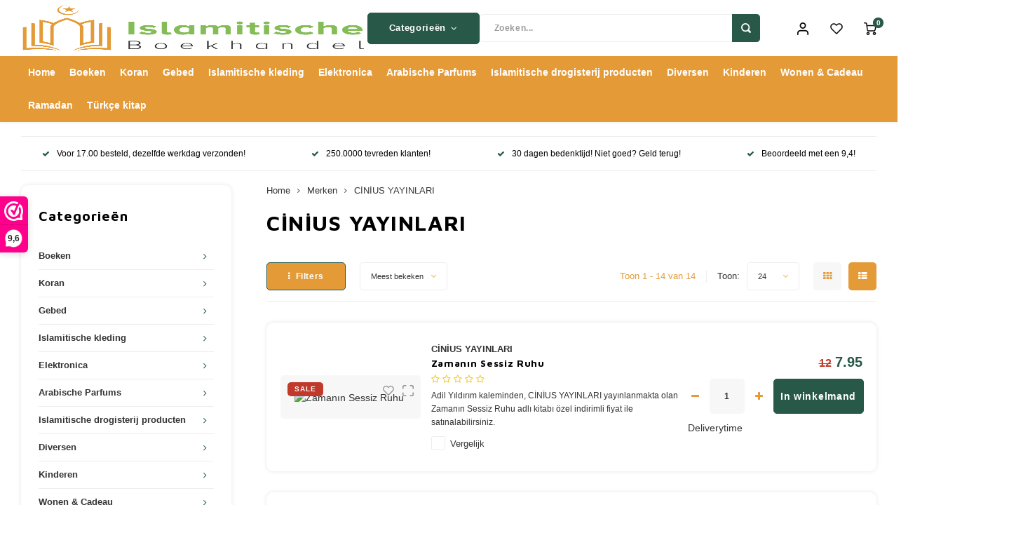

--- FILE ---
content_type: text/html;charset=utf-8
request_url: https://www.islamitische-boekhandel.nl/brands/cinius-yayinlari/
body_size: 64529
content:
<!DOCTYPE html>
<html lang="nl">
	
  <head>
      
      
      



  
    <meta name="facebook-domain-verification" content="liokci43hjnxppd0fcmemalzrm9gz9"/>
        
      <meta charset="utf-8"/>
<!-- [START] 'blocks/head.rain' -->
<!--

  (c) 2008-2026 Lightspeed Netherlands B.V.
  http://www.lightspeedhq.com
  Generated: 09-01-2026 @ 00:04:15

-->
<link rel="canonical" href="https://www.islamitische-boekhandel.nl/brands/cinius-yayinlari/"/>
<link rel="alternate" href="https://www.islamitische-boekhandel.nl/index.rss" type="application/rss+xml" title="Nieuwe producten"/>
<meta name="robots" content="noodp,noydir"/>
<meta name="google-site-verification" content="wxKu8-DT4XTJsYZ9YL-EkelBBb8kFDo7cWh81rV8O1Q"/>
<meta name="google-site-verification" content="eVgu4UuaeH4JFZuKh_J64dXAm6JjjYoPBLa6Rl4xH1Y"/>
<meta name="google-site-verification" content="PwR2H5q_tErWkGaexO2HYo2mTe_QPUlnD7jMSksHy4w"/>
<meta property="og:url" content="https://www.islamitische-boekhandel.nl/brands/cinius-yayinlari/?source=facebook"/>
<meta property="og:site_name" content="Islamitische Boekhandel Refah"/>
<meta property="og:title" content="CİNİUS YAYINLARI"/>
<meta property="og:description" content="Uw islamitische boeken en producten. U kunt een keuze maken uit een groot assortiment islamitische boeken. Zo kunt u onder meer de Koran in het Nederlands kopen"/>
<script>
<meta name="facebook-domain-verification" content="liokci43hjnxppd0fcmemalzrm9gz9" />
</script>
<script>
(function(w,d,t,r,u){var f,n,i;w[u]=w[u]||[],f=function(){var o={ti:"134129604"};o.q=w[u],w[u]=new UET(o),w[u].push("pageLoad")},n=d.createElement(t),n.src=r,n.async=1,n.onload=n.onreadystatechange=function(){var s=this.readyState;s&&s!=="loaded"&&s!=="complete"||(f(),n.onload=n.onreadystatechange=null)},i=d.getElementsByTagName(t)[0],i.parentNode.insertBefore(n,i)})(window,document,"script","//bat.bing.com/bat.js","uetq");
</script>
<script>
(function(w,d,s,l,i){w[l]=w[l]||[];w[l].push({'gtm.start':
new Date().getTime(),event:'gtm.js'});var f=d.getElementsByTagName(s)[0],
j=d.createElement(s),dl=l!='dataLayer'?'&l='+l:'';j.async=true;j.src=
'https://www.googletagmanager.com/gtm.js?id='+i+dl;f.parentNode.insertBefore(j,f);
})(window,document,'script','dataLayer','GTM-TFQ3H5S');
</script>
<script src="https://app.dmws.plus/shop-assets/308968/dmws-plus-loader.js?id=b6427fb2a4d35c44f299e2321d640698"></script>
<script>
!function (w, d, t) {
    w.TiktokAnalyticsObject=t;var ttq=w[t]=w[t]||[];ttq.methods=["page","track","identify","instances","debug","on","off","once","ready","alias","group","enableCookie","disableCookie","holdConsent","revokeConsent","grantConsent"],ttq.setAndDefer=function(t,e){t[e]=function(){t.push([e].concat(Array.prototype.slice.call(arguments,0)))}};for(var i=0;i<ttq.methods.length;i++)ttq.setAndDefer(ttq,ttq.methods[i]);ttq.instance=function(t){for(
var e=ttq._i[t]||[],n=0;n<ttq.methods.length;n++)ttq.setAndDefer(e,ttq.methods[n]);return e},ttq.load=function(e,n){var r="https://analytics.tiktok.com/i18n/pixel/events.js",o=n&&n.partner;ttq._i=ttq._i||{},ttq._i[e]=[],ttq._i[e]._u=r,ttq._t=ttq._t||{},ttq._t[e]=+new Date,ttq._o=ttq._o||{},ttq._o[e]=n||{};n=document.createElement("script")
;n.type="text/javascript",n.async=!0,n.src=r+"?sdkid="+e+"&lib="+t;e=document.getElementsByTagName("script")[0];e.parentNode.insertBefore(n,e)};


    ttq.load('D2QPNARC77U13EBFBC8G');
    ttq.page();
}(window, document, 'ttq');
</script>
<script>
<!-- Google Tag Manager -->
<script>(function(w,d,s,l,i){w[l]=w[l]||[];w[l].push({'gtm.start':
new Date().getTime(),event:'gtm.js'});var f=d.getElementsByTagName(s)[0],
j=d.createElement(s),dl=l!='dataLayer'?'&l='+l:'';j.async=true;j.src=
'https://www.googletagmanager.com/gtm.js?id='+i+dl;f.parentNode.insertBefore(j,f);
})(window,document,'script','dataLayer','GTM-W39S974N');</script>
<!-- End Google Tag Manager -->
</script>
<!--[if lt IE 9]>
<script src="https://cdn.webshopapp.com/assets/html5shiv.js?2025-02-20"></script>
<![endif]-->
<!-- [END] 'blocks/head.rain' -->
    
     		 <title>CİNİUS YAYINLARI - Islamitische Boekhandel Refah</title>
      
  	  <meta name="description" content="Uw islamitische boeken en producten. U kunt een keuze maken uit een groot assortiment islamitische boeken. Zo kunt u onder meer de Koran in het Nederlands kopen" />
    <meta name="keywords" content="CİNİUS, YAYINLARI, Islamboeken, Islamitischeboeken, islamboekhandel, koran, islam, edelkoran, Nederlandse koran, Azanklok, Hijaab, gebedskleed, siwak, bakhoer, wierook, parfum, koranpen, moslimvrouw, bidden, lerenbidden, goodword, Noer, Boekharie" />
    <meta http-equiv="X-UA-Compatible" content="IE=edge,chrome=1">
    <meta name="viewport" content="width=device-width, initial-scale=1.0">
    <meta name="apple-mobile-web-app-capable" content="yes">
    <meta name="apple-mobile-web-app-status-bar-style" content="black">
    <meta property="fb:app_id" content="966242223397117"/>
    <meta name="viewport" content="width=device-width, initial-scale=1, maximum-scale=1, user-scalable=0"/>
    <meta name="apple-mobile-web-app-capable" content="yes">
    <meta name="HandheldFriendly" content="true" /> 
		<meta name="apple-mobile-web-app-title" content="Islamitische Boekhandel Refah">
  	<meta property="og:image" content="https://cdn.webshopapp.com/shops/308968/themes/174855/v/2609865/assets/logo.png?20250418081341" />  	
		<link rel="apple-touch-icon-precomposed" href="https://cdn.webshopapp.com/shops/308968/themes/174855/assets/homescreen-icon.jpg?20251201215222"/>
  
    <link rel="shortcut icon" href="https://cdn.webshopapp.com/shops/308968/themes/174855/v/2421558/assets/favicon.ico?20241110093407" type="image/x-icon" />
    <link href='//fonts.googleapis.com/css?family=Open%20Sans:400,300,500,600,700,800,900' rel='stylesheet' type='text/css'>
    <link href='//fonts.googleapis.com/css?family=Maven%20Pro:400,300,500,600,700,800,900' rel='stylesheet' type='text/css'>
    <link rel="stylesheet" href="https://cdn.webshopapp.com/shops/308968/themes/174855/assets/bootstrap.css?20251201215222" />
<link rel="stylesheet" href="https://cdnjs.cloudflare.com/ajax/libs/font-awesome/4.7.0/css/font-awesome.min.css">
  
  	  	<link href="https://cdn.webshopapp.com/shops/308968/themes/174855/assets/gibbon-icons.css?20251201215222" rel="stylesheet">
    <link rel="stylesheet" href="https://cdn.webshopapp.com/shops/308968/themes/174855/assets/owl-carousel-min.css?20251201215222" />  
    <link rel="stylesheet" href="https://cdn.webshopapp.com/shops/308968/themes/174855/assets/semantic.css?20251201215222" />  
    <link rel="stylesheet" href="https://cdn.webshopapp.com/shops/308968/themes/174855/assets/jquery-fancybox-min.css?20251201215222" /> 
    <link rel="stylesheet" href="https://cdn.webshopapp.com/shops/308968/themes/174855/assets/style.css?20251201215222?905" /> 
    <link rel="stylesheet" href="https://cdn.webshopapp.com/shops/308968/themes/174855/assets/style-2.css?20251201215222?903" /> 
            <link rel="stylesheet" href="https://cdn.webshopapp.com/shops/308968/themes/174855/assets/new-setting.css?20251201215222" />  
    <link rel="stylesheet" href="https://cdn.webshopapp.com/assets/gui-2-0.css?2025-02-20" />
    <link rel="stylesheet" href="https://cdn.webshopapp.com/assets/gui-responsive-2-0.css?2025-02-20" />   
    <link rel="stylesheet" href="https://cdn.webshopapp.com/shops/308968/themes/174855/assets/custom.css?20251201215222" />
  <link rel="stylesheet" href="https://cdn.webshopapp.com/shops/308968/themes/174855/assets/benefits-of-mysalahmat-style.css?20251201215222" />
  
    <script src="https://cdn.webshopapp.com/assets/jquery-1-9-1.js?2025-02-20"></script>
    <script src="https://cdn.webshopapp.com/assets/jquery-ui-1-10-1.js?2025-02-20"></script>
    
   
    <script src="https://cdn.webshopapp.com/shops/308968/themes/174855/assets/bootstrap.js?20251201215222"></script>
    <script src="https://cdn.webshopapp.com/shops/308968/themes/174855/assets/owl-carousel-min.js?20251201215222"></script>
    <script src="https://cdn.webshopapp.com/shops/308968/themes/174855/assets/semantic.js?20251201215222"></script>
    <script src="https://cdn.webshopapp.com/shops/308968/themes/174855/assets/jquery-fancybox-min.js?20251201215222"></script>
    <script src="https://cdn.webshopapp.com/shops/308968/themes/174855/assets/moment.js?20251201215222"></script>  
    <script src="https://cdn.webshopapp.com/shops/308968/themes/174855/assets/js-cookie.js?20251201215222"></script>
    <script src="https://cdn.webshopapp.com/shops/308968/themes/174855/assets/jquery-countdown-min.js?20251201215222"></script>
  	<script src="https://cdn.webshopapp.com/shops/308968/themes/174855/assets/masonry.js?20251201215222"></script>
    <script src="https://cdn.webshopapp.com/shops/308968/themes/174855/assets/global.js?20251201215222?903"></script>
  	<script src="//cdnjs.cloudflare.com/ajax/libs/jqueryui-touch-punch/0.2.3/jquery.ui.touch-punch.min.js"></script>
    
    <script src="https://cdn.webshopapp.com/shops/308968/themes/174855/assets/jcarousel.js?20251201215222"></script>
    <script src="https://cdn.webshopapp.com/assets/gui.js?2025-02-20"></script>
    <script src="https://cdn.webshopapp.com/assets/gui-responsive-2-0.js?2025-02-20"></script>
    
        
    
    <!--[if lt IE 9]>
    <link rel="stylesheet" href="https://cdn.webshopapp.com/shops/308968/themes/174855/assets/style-ie.css?20251201215222" />
    <![endif]-->


  </head><style>
a#dmws-plus-gift-modal-link {
    display: none !important;
  }
</style>
  <body class=" no-mobile-bar"><script type="application/ld+json">
[
			{
    "@context": "http://schema.org",
    "@type": "BreadcrumbList",
    "itemListElement":
    [
      {
        "@type": "ListItem",
        "position": 1,
        "item": {
        	"@id": "https://www.islamitische-boekhandel.nl/",
        	"name": "Home"
        }
      },
    	    	{
    		"@type": "ListItem",
     		"position": 2,
     		"item":	{
      		"@id": "https://www.islamitische-boekhandel.nl/brands/",
      		"name": "Merken"
    		}
    	},    	    	{
    		"@type": "ListItem",
     		"position": 3,
     		"item":	{
      		"@id": "https://www.islamitische-boekhandel.nl/brands/cinius-yayinlari/",
      		"name": "CİNİUS YAYINLARI"
    		}
    	}    	    ]
  },
      
        
    {
  "@context": "http://schema.org",
  "@id": "https://www.islamitische-boekhandel.nl/#Organization",
  "@type": "Organization",
  "url": "https://www.islamitische-boekhandel.nl/", 
  "name": "Islamitische Boekhandel Refah",
  "logo": "https://cdn.webshopapp.com/shops/308968/themes/174855/v/2609865/assets/logo.png?20250418081341",
  "telephone": "",
  "email": ""
    }
  ]
</script><div class="cart-messages hidden"><ul></ul></div><div id="cart-popup" class="cart-popup mobile-popup" data-popup="cart"><div class="popup-inner"><div class="inner cart-wrap"><div class="table"><div class="title-small title-font">Winkelwagen</div><div class="general-content cart-content"></div><div class="empty-cart">
      	Je winkelwagen is nog leeg...
      </div><div class="table-wrap"><form id="gui-form-cart" action="https://www.islamitische-boekhandel.nl/cart/update/" method="post"><table></table></form></div><div class="shipping-discount hidden"><div class="discount-block"><form class="gui-form-discount" action="https://www.islamitische-boekhandel.nl/cart/setDiscount/" method="post"><input class="standard-input" type="text" name="code" placeholder="Kortingscode"><a class="btn btn-small accent add-discount"  href="javascript:;"><i class="fa fa-plus"></i></a></form></div><a href="https://www.islamitische-boekhandel.nl/cart/?shipping" class="btn accent btn-small hidden-xs">Verzendkosten berekenen</a></div></div><div class="totals-wrap"><div class="totals"><div class="title-small title-font hidden-xs"><span data-cart-items>0</span> artikelen</div><table><tr><td>Totaal excl. btw</td><td data-cart-total-excl>€0,00</td></tr><tr><td>BTW</td><td data-cart-total-vat>€0,00</td></tr><tr><td>Totaal</td><td data-cart-total-incl>€0,00</td></tr></table><div class="buttons"><a class="btn accent" href="https://www.islamitische-boekhandel.nl/checkout/">Naar de kassa</a><a class="btn light hidden-xs" href="javascript:;" data-fancybox-close>Ga verder met winkelen</a></div></div><div class="payments hidden-xs"></div></div></div></div><div class="close-popup"><div class="close-popup-inner"><a href="javascript:;" class="close-mobile-popup" data-fancybox-close>
        Sluiten
      </a></div></div></div><div id="login-popup" class="mobile-popup" data-popup="login"><div class="popup-inner"><div class="title-small title-font">Inloggen</div><form class="formLogin" id="formLogin" action="https://www.islamitische-boekhandel.nl/account/loginPost/?return=https%3A%2F%2Fwww.islamitische-boekhandel.nl%2Fbrands%2Fcinius-yayinlari%2F" method="post"><input type="hidden" name="key" value="036c6e78c8eb9bd77911a641835bf1ac" /><input type="hidden" name="type" value="login" /><input type="submit" hidden/><input type="text" name="email" id="formLoginEmail" value="" placeholder="E-mailadres" class="standard-input" /><input type="password" name="password" id="formLoginPassword" value="" placeholder="Wachtwoord" class="standard-input"/><div class="buttons"><a class="btn accent" href="#" onclick="$('#formLogin').submit(); return false;" title="Inloggen">Inloggen</a></div></form><div class="options"><a class="forgot-pw" href="https://www.islamitische-boekhandel.nl/account/password/">Wachtwoord vergeten?</a><span class="or">of</span><a class="no-account" href="https://www.islamitische-boekhandel.nl/account/register/">Nog geen account? Klik</a></div></div><div class="close-popup"><div class="close-popup-inner"><a href="javascript:;" class="close-mobile-popup" data-fancybox-close>
        Sluiten
      </a></div></div></div><div id="language-currency-popup" class="language-currency-popup mobile-popup"><div class="popup-inner"><div class="language-section"><div class="title-small title-font">Taal</div></div><div class="close-popup"><div class="close-popup-inner"><a href="javascript:;" class="close-mobile-popup" data-fancybox-close>
          Sluiten
        </a></div></div></div></div><div class="new-mobile-menu-overlay menu"></div><div class="new-mobile-menu"><div class="mobile-menu-inner"><div class="mobile-menu-header"><div class="menu-text">Menu</div><button class="close-menu"><i class="fa fa-times" aria-hidden="true"></i></button></div><div class="categories-wrap"><ul class="ul-reset main-cats"><li ><div class="cat-inner"><a href="https://www.islamitische-boekhandel.nl/boeken/" title="Boeken"><span>Boeken</span></a><a href="javascript:;" class="more-cats" title="Toon meer"><i class="fa fa-chevron-right"></i></a></div><ul class="ul-reset first-sub subs"><li ><div class="cat-inner"><a href="https://www.islamitische-boekhandel.nl/boeken/categorieen/" title="Categorieën">Categorieën</a><a href="javascript:;" class="more-cats" title="Toon meer"><i class="fa fa-chevron-right"></i></a></div><ul class="ul-reset second-sub subs"><li ><div class="cat-inner"><a href="https://www.islamitische-boekhandel.nl/boeken/categorieen/algemeen/" title="Algemeen">Algemeen</a></div></li><li ><div class="cat-inner"><a href="https://www.islamitische-boekhandel.nl/boeken/categorieen/basis-van-de-islam/" title="Basis van de Islam">Basis van de Islam</a></div></li><li ><div class="cat-inner"><a href="https://www.islamitische-boekhandel.nl/boeken/categorieen/bedevaart-hadj/" title="Bedevaart / Hadj">Bedevaart / Hadj</a></div></li><li ><div class="cat-inner"><a href="https://www.islamitische-boekhandel.nl/boeken/categorieen/djinn-engelen/" title="Djinn &amp; Engelen">Djinn &amp; Engelen</a></div></li><li ><div class="cat-inner"><a href="https://www.islamitische-boekhandel.nl/boeken/categorieen/dood-en-het-hiernamaals/" title="Dood en het Hiernamaals">Dood en het Hiernamaals</a></div></li><li ><div class="cat-inner"><a href="https://www.islamitische-boekhandel.nl/boeken/categorieen/gebed-salat/" title="Gebed / Salat">Gebed / Salat</a></div></li><li ><div class="cat-inner"><a href="https://www.islamitische-boekhandel.nl/boeken/categorieen/hel-paradijs/" title="Hel &amp; Paradijs">Hel &amp; Paradijs</a></div></li><li ><div class="cat-inner"><a href="https://www.islamitische-boekhandel.nl/boeken/categorieen/huwelijk-en-het-gezin/" title="Huwelijk en het Gezin">Huwelijk en het Gezin</a></div></li><li ><div class="cat-inner"><a href="https://www.islamitische-boekhandel.nl/boeken/categorieen/islam-opvoeding/" title="Islam &amp; Opvoeding">Islam &amp; Opvoeding</a></div></li><li ><div class="cat-inner"><a href="https://www.islamitische-boekhandel.nl/boeken/categorieen/kookboeken/" title="Kookboeken">Kookboeken</a></div></li><li ><div class="cat-inner"><a href="https://www.islamitische-boekhandel.nl/boeken/categorieen/koran-tafsir/" title="Koran &amp; Tafsir">Koran &amp; Tafsir</a></div></li><li ><div class="cat-inner"><a href="https://www.islamitische-boekhandel.nl/boeken/categorieen/moslimvrouw/" title="Moslimvrouw">Moslimvrouw</a></div></li><li ><div class="cat-inner"><a href="https://www.islamitische-boekhandel.nl/boeken/categorieen/normen-waarden/" title="Normen &amp; Waarden">Normen &amp; Waarden</a></div></li><li ><div class="cat-inner"><a href="https://www.islamitische-boekhandel.nl/boeken/categorieen/politiek-maatschappij/" title="Politiek &amp; Maatschappij">Politiek &amp; Maatschappij</a></div></li><li ><div class="cat-inner"><a href="https://www.islamitische-boekhandel.nl/boeken/categorieen/ramadan-vasten/" title="Ramadan &amp; Vasten">Ramadan &amp; Vasten</a></div></li><li ><div class="cat-inner"><a href="https://www.islamitische-boekhandel.nl/boeken/categorieen/romans-leesboeken/" title="Romans &amp; Leesboeken">Romans &amp; Leesboeken</a></div></li><li ><div class="cat-inner"><a href="https://www.islamitische-boekhandel.nl/boeken/categorieen/smeekbeden-dua/" title="Smeekbeden / Dua">Smeekbeden / Dua</a></div></li><li ><div class="cat-inner"><a href="https://www.islamitische-boekhandel.nl/boeken/categorieen/voordeelbundels/" title="Voordeelbundels">Voordeelbundels</a></div></li><li ><div class="cat-inner"><a href="https://www.islamitische-boekhandel.nl/boeken/categorieen/woordenboeken/" title="Woordenboeken">Woordenboeken</a></div></li><li ><div class="cat-inner"><a href="https://www.islamitische-boekhandel.nl/boeken/categorieen/ziekte-genezing/" title="Ziekte &amp; Genezing">Ziekte &amp; Genezing</a></div></li><li ><div class="cat-inner"><a href="https://www.islamitische-boekhandel.nl/boeken/categorieen/zonden-berouw/" title="Zonden &amp; Berouw">Zonden &amp; Berouw</a></div></li></ul></li><li ><div class="cat-inner"><a href="https://www.islamitische-boekhandel.nl/boeken/koran/" title="Koran">Koran</a><a href="javascript:;" class="more-cats" title="Toon meer"><i class="fa fa-chevron-right"></i></a></div><ul class="ul-reset second-sub subs"><li ><div class="cat-inner"><a href="https://www.islamitische-boekhandel.nl/boeken/koran/arabische-koran/" title="Arabische Koran">Arabische Koran</a></div></li><li ><div class="cat-inner"><a href="https://www.islamitische-boekhandel.nl/boeken/koran/nederlandse-koran/" title="Nederlandse Koran">Nederlandse Koran</a></div></li><li ><div class="cat-inner"><a href="https://www.islamitische-boekhandel.nl/boeken/koran/tajweed-koran/" title="Tajweed Koran">Tajweed Koran</a></div></li><li ><div class="cat-inner"><a href="https://www.islamitische-boekhandel.nl/boeken/koran/turkse-koran/" title="Turkse Koran">Turkse Koran</a></div></li><li ><div class="cat-inner"><a href="https://www.islamitische-boekhandel.nl/boeken/koran/30-delige-koran/" title="30 Delige Koran">30 Delige Koran</a></div></li><li ><div class="cat-inner"><a href="https://www.islamitische-boekhandel.nl/boeken/koran/alfabet-alif-ba/" title="Alfabet / Alif-Ba">Alfabet / Alif-Ba</a></div></li></ul></li><li ><div class="cat-inner"><a href="https://www.islamitische-boekhandel.nl/boeken/profeten-en-sahabah/" title="Profeten en Sahabah">Profeten en Sahabah</a><a href="javascript:;" class="more-cats" title="Toon meer"><i class="fa fa-chevron-right"></i></a></div><ul class="ul-reset second-sub subs"><li ><div class="cat-inner"><a href="https://www.islamitische-boekhandel.nl/boeken/profeten-en-sahabah/profeet-mohammed/" title="Profeet Mohammed">Profeet Mohammed</a></div></li><li ><div class="cat-inner"><a href="https://www.islamitische-boekhandel.nl/boeken/profeten-en-sahabah/profeten-sahabah/" title="Profeten &amp; Sahabah">Profeten &amp; Sahabah</a></div></li><li ><div class="cat-inner"><a href="https://www.islamitische-boekhandel.nl/boeken/profeten-en-sahabah/risale-i-nur/" title="Risale-i Nur">Risale-i Nur</a></div></li></ul></li><li ><div class="cat-inner"><a href="https://www.islamitische-boekhandel.nl/boeken/kinderboeken/" title="Kinderboeken">Kinderboeken</a><a href="javascript:;" class="more-cats" title="Toon meer"><i class="fa fa-chevron-right"></i></a></div><ul class="ul-reset second-sub subs"><li ><div class="cat-inner"><a href="https://www.islamitische-boekhandel.nl/boeken/kinderboeken/algemene-boeken-over-de-islam/" title="Algemene Boeken over de Islam">Algemene Boeken over de Islam</a></div></li><li ><div class="cat-inner"><a href="https://www.islamitische-boekhandel.nl/boeken/kinderboeken/allah-de-schepper/" title="Allah de Schepper">Allah de Schepper</a></div></li><li ><div class="cat-inner"><a href="https://www.islamitische-boekhandel.nl/boeken/kinderboeken/arabisch-leren-lezen-en-schrijven/" title="Arabisch Leren Lezen en Schrijven">Arabisch Leren Lezen en Schrijven</a></div></li><li ><div class="cat-inner"><a href="https://www.islamitische-boekhandel.nl/boeken/kinderboeken/boeken-voor-babys-en-peuters/" title="Boeken voor Baby’s en Peuters">Boeken voor Baby’s en Peuters</a></div></li><li ><div class="cat-inner"><a href="https://www.islamitische-boekhandel.nl/boeken/kinderboeken/doeas-voor-kinderen/" title="Doea’s voor Kinderen">Doea’s voor Kinderen</a></div></li><li ><div class="cat-inner"><a href="https://www.islamitische-boekhandel.nl/boeken/kinderboeken/het-gebed-en-de-wassing/" title="Het Gebed en de Wassing">Het Gebed en de Wassing</a></div></li><li ><div class="cat-inner"><a href="https://www.islamitische-boekhandel.nl/boeken/kinderboeken/islamitische-waarden/" title="Islamitische Waarden">Islamitische Waarden</a></div></li><li ><div class="cat-inner"><a href="https://www.islamitische-boekhandel.nl/boeken/kinderboeken/koran-verhalen/" title="Koran Verhalen">Koran Verhalen</a></div></li><li ><div class="cat-inner"><a href="https://www.islamitische-boekhandel.nl/boeken/kinderboeken/profetenverhalen-voor-kinderen/" title="Profetenverhalen voor Kinderen">Profetenverhalen voor Kinderen</a></div></li><li ><div class="cat-inner"><a href="https://www.islamitische-boekhandel.nl/boeken/kinderboeken/ramadanboeken-voor-kinderen/" title="Ramadanboeken voor Kinderen">Ramadanboeken voor Kinderen</a></div></li><li ><div class="cat-inner"><a href="https://www.islamitische-boekhandel.nl/boeken/kinderboeken/voordeelbundels/" title="Voordeelbundels">Voordeelbundels</a></div></li><li ><div class="cat-inner"><a href="https://www.islamitische-boekhandel.nl/boeken/kinderboeken/goodword-boeken/" title="Goodword Boeken">Goodword Boeken</a></div></li><li ><div class="cat-inner"><a href="https://www.islamitische-boekhandel.nl/boeken/kinderboeken/kinderverhalen/" title="Kinderverhalen">Kinderverhalen</a></div></li><li ><div class="cat-inner"><a href="https://www.islamitische-boekhandel.nl/boeken/kinderboeken/kleine-moslim-serie/" title="Kleine Moslim Serie">Kleine Moslim Serie</a></div></li><li ><div class="cat-inner"><a href="https://www.islamitische-boekhandel.nl/boeken/kinderboeken/leerboeken/" title="Leerboeken">Leerboeken</a></div></li><li ><div class="cat-inner"><a href="https://www.islamitische-boekhandel.nl/boeken/kinderboeken/tafakkur-serie/" title="Tafakkur Serie">Tafakkur Serie</a></div></li><li ><div class="cat-inner"><a href="https://www.islamitische-boekhandel.nl/boeken/kinderboeken/muslimkid/" title="Muslimkid">Muslimkid</a></div></li></ul></li><li ><div class="cat-inner"><a href="https://www.islamitische-boekhandel.nl/boeken/geloofsleer-aqida-11199159/" title="Geloofsleer / Aqida">Geloofsleer / Aqida</a><a href="javascript:;" class="more-cats" title="Toon meer"><i class="fa fa-chevron-right"></i></a></div><ul class="ul-reset second-sub subs"><li ><div class="cat-inner"><a href="https://www.islamitische-boekhandel.nl/boeken/geloofsleer-aqida-11199159/fiqh/" title="Fiqh">Fiqh</a></div></li><li ><div class="cat-inner"><a href="https://www.islamitische-boekhandel.nl/boeken/geloofsleer-aqida-11199159/geloofsleer-aqida/" title="Geloofsleer / Aqida">Geloofsleer / Aqida</a></div></li><li ><div class="cat-inner"><a href="https://www.islamitische-boekhandel.nl/boeken/geloofsleer-aqida-11199159/hadith-wetenschappen/" title="Hadith Wetenschappen">Hadith Wetenschappen</a></div></li><li ><div class="cat-inner"><a href="https://www.islamitische-boekhandel.nl/boeken/geloofsleer-aqida-11199159/islam-christendom/" title="Islam &amp; Christendom">Islam &amp; Christendom</a></div></li><li ><div class="cat-inner"><a href="https://www.islamitische-boekhandel.nl/boeken/geloofsleer-aqida-11199159/islam-wetenschap/" title="Islam &amp; Wetenschap">Islam &amp; Wetenschap</a></div></li></ul></li></ul></li><li ><div class="cat-inner"><a href="https://www.islamitische-boekhandel.nl/koran/" title="Koran"><span>Koran</span></a><a href="javascript:;" class="more-cats" title="Toon meer"><i class="fa fa-chevron-right"></i></a></div><ul class="ul-reset first-sub subs"><li ><div class="cat-inner"><a href="https://www.islamitische-boekhandel.nl/koran/koran/" title="Koran">Koran</a><a href="javascript:;" class="more-cats" title="Toon meer"><i class="fa fa-chevron-right"></i></a></div><ul class="ul-reset second-sub subs"><li ><div class="cat-inner"><a href="https://www.islamitische-boekhandel.nl/koran/koran/nederlandse-koran/" title="Nederlandse Koran">Nederlandse Koran</a></div></li><li ><div class="cat-inner"><a href="https://www.islamitische-boekhandel.nl/koran/koran/arabische-koran/" title="Arabische Koran">Arabische Koran</a></div></li><li ><div class="cat-inner"><a href="https://www.islamitische-boekhandel.nl/koran/koran/turkse-koran/" title="Turkse Koran">Turkse Koran</a></div></li><li ><div class="cat-inner"><a href="https://www.islamitische-boekhandel.nl/koran/koran/alif-baa/" title="Alif Baa">Alif Baa</a></div></li><li ><div class="cat-inner"><a href="https://www.islamitische-boekhandel.nl/koran/koran/koran-tafsir/" title="Koran &amp; Tafsir">Koran &amp; Tafsir</a></div></li><li ><div class="cat-inner"><a href="https://www.islamitische-boekhandel.nl/koran/koran/koran-pen/" title="Koran Pen">Koran Pen</a></div></li><li ><div class="cat-inner"><a href="https://www.islamitische-boekhandel.nl/koran/koran/30-delige-koran/" title="30 Delige Koran">30 Delige Koran</a></div></li><li ><div class="cat-inner"><a href="https://www.islamitische-boekhandel.nl/koran/koran/koran-houder/" title="Koran Houder">Koran Houder</a></div></li><li ><div class="cat-inner"><a href="https://www.islamitische-boekhandel.nl/koran/koran/koran-lamp/" title="Koran Lamp">Koran Lamp</a></div></li><li ><div class="cat-inner"><a href="https://www.islamitische-boekhandel.nl/koran/koran/koran-usb/" title="Koran USB">Koran USB</a></div></li><li ><div class="cat-inner"><a href="https://www.islamitische-boekhandel.nl/koran/koran/yasin/" title="Yasin ">Yasin </a></div></li><li ><div class="cat-inner"><a href="https://www.islamitische-boekhandel.nl/koran/koran/quran-trace-schrijfbare-koran/" title="Quran Trace - Schrijfbare Koran">Quran Trace - Schrijfbare Koran</a></div></li><li ><div class="cat-inner"><a href="https://www.islamitische-boekhandel.nl/koran/koran/koran-tas/" title="Koran Tas">Koran Tas</a></div></li></ul></li></ul></li><li ><div class="cat-inner"><a href="https://www.islamitische-boekhandel.nl/gebed/" title="Gebed"><span>Gebed</span></a><a href="javascript:;" class="more-cats" title="Toon meer"><i class="fa fa-chevron-right"></i></a></div><ul class="ul-reset first-sub subs"><li ><div class="cat-inner"><a href="https://www.islamitische-boekhandel.nl/gebed/gebed/" title="Gebed">Gebed</a><a href="javascript:;" class="more-cats" title="Toon meer"><i class="fa fa-chevron-right"></i></a></div><ul class="ul-reset second-sub subs"><li ><div class="cat-inner"><a href="https://www.islamitische-boekhandel.nl/gebed/gebed/azan-klokken/" title="Azan Klokken">Azan Klokken</a></div></li><li ><div class="cat-inner"><a href="https://www.islamitische-boekhandel.nl/gebed/gebed/gebedskleed/" title="Gebedskleed">Gebedskleed</a></div></li><li ><div class="cat-inner"><a href="https://www.islamitische-boekhandel.nl/gebed/gebed/gebedskleed-met-rugleuning/" title="Gebedskleed met rugleuning">Gebedskleed met rugleuning</a></div></li><li ><div class="cat-inner"><a href="https://www.islamitische-boekhandel.nl/gebed/gebed/gebedskleed-voor-kinderen/" title="Gebedskleed voor Kinderen">Gebedskleed voor Kinderen</a></div></li><li ><div class="cat-inner"><a href="https://www.islamitische-boekhandel.nl/gebed/gebed/gebedsboeken/" title="Gebedsboeken">Gebedsboeken</a></div></li><li ><div class="cat-inner"><a href="https://www.islamitische-boekhandel.nl/gebed/gebed/kompas/" title="Kompas">Kompas</a></div></li><li ><div class="cat-inner"><a href="https://www.islamitische-boekhandel.nl/gebed/gebed/premium-gebedskleden/" title="Premium Gebedskleden">Premium Gebedskleden</a></div></li><li ><div class="cat-inner"><a href="https://www.islamitische-boekhandel.nl/gebed/gebed/my-salah-mat/" title="My Salah Mat">My Salah Mat</a></div></li><li ><div class="cat-inner"><a href="https://www.islamitische-boekhandel.nl/gebed/gebed/wudu-emmers/" title="Wudu Emmers">Wudu Emmers</a></div></li><li ><div class="cat-inner"><a href="https://www.islamitische-boekhandel.nl/gebed/gebed/urban-rug-uk-gebedskleden/" title="Urban Rug UK Gebedskleden">Urban Rug UK Gebedskleden</a></div></li></ul></li><li ><div class="cat-inner"><a href="https://www.islamitische-boekhandel.nl/gebed/tasbeeh/" title="Tasbeeh">Tasbeeh</a><a href="javascript:;" class="more-cats" title="Toon meer"><i class="fa fa-chevron-right"></i></a></div><ul class="ul-reset second-sub subs"><li ><div class="cat-inner"><a href="https://www.islamitische-boekhandel.nl/gebed/tasbeeh/budget-tasbeeh/" title="Budget Tasbeeh">Budget Tasbeeh</a></div></li><li ><div class="cat-inner"><a href="https://www.islamitische-boekhandel.nl/gebed/tasbeeh/33-kralen-tasbeeh/" title="33 Kralen Tasbeeh">33 Kralen Tasbeeh</a></div></li><li ><div class="cat-inner"><a href="https://www.islamitische-boekhandel.nl/gebed/tasbeeh/99-kralen-tasbeeh/" title="99 Kralen Tasbeeh">99 Kralen Tasbeeh</a></div></li><li ><div class="cat-inner"><a href="https://www.islamitische-boekhandel.nl/gebed/tasbeeh/digitale-tasbeeh/" title="Digitale Tasbeeh">Digitale Tasbeeh</a></div></li><li ><div class="cat-inner"><a href="https://www.islamitische-boekhandel.nl/gebed/tasbeeh/kehribar-barnsteen/" title="Kehribar / Barnsteen">Kehribar / Barnsteen</a></div></li></ul></li></ul></li><li ><div class="cat-inner"><a href="https://www.islamitische-boekhandel.nl/islamitische-kleding/" title="Islamitische kleding"><span>Islamitische kleding</span></a><a href="javascript:;" class="more-cats" title="Toon meer"><i class="fa fa-chevron-right"></i></a></div><ul class="ul-reset first-sub subs"><li ><div class="cat-inner"><a href="https://www.islamitische-boekhandel.nl/islamitische-kleding/heren/" title="Heren">Heren</a><a href="javascript:;" class="more-cats" title="Toon meer"><i class="fa fa-chevron-right"></i></a></div><ul class="ul-reset second-sub subs"><li ><div class="cat-inner"><a href="https://www.islamitische-boekhandel.nl/islamitische-kleding/heren/emirati-khamis-qamis/" title="Emirati Khamis | Qamis">Emirati Khamis | Qamis</a></div></li><li ><div class="cat-inner"><a href="https://www.islamitische-boekhandel.nl/islamitische-kleding/heren/saudi-khamis-qamis/" title="Saudi Khamis | Qamis">Saudi Khamis | Qamis</a></div></li><li ><div class="cat-inner"><a href="https://www.islamitische-boekhandel.nl/islamitische-kleding/heren/marokkaanse-kandora/" title="Marokkaanse Kandora">Marokkaanse Kandora</a></div></li><li ><div class="cat-inner"><a href="https://www.islamitische-boekhandel.nl/islamitische-kleding/heren/ihraam/" title="Ihraam">Ihraam</a></div></li><li ><div class="cat-inner"><a href="https://www.islamitische-boekhandel.nl/islamitische-kleding/heren/zwemkleding/" title="Zwemkleding">Zwemkleding</a></div></li><li ><div class="cat-inner"><a href="https://www.islamitische-boekhandel.nl/islamitische-kleding/heren/kufi-mutsen/" title="Kufi | Mutsen ">Kufi | Mutsen </a></div></li><li ><div class="cat-inner"><a href="https://www.islamitische-boekhandel.nl/islamitische-kleding/heren/cuebbe/" title="Cübbe">Cübbe</a></div></li><li ><div class="cat-inner"><a href="https://www.islamitische-boekhandel.nl/islamitische-kleding/heren/accessoires/" title="Accessoires">Accessoires</a><a href="javascript:;" class="more-cats" title="Toon meer"><i class="fa fa-chevron-right"></i></a></div></li><li ><div class="cat-inner"><a href="https://www.islamitische-boekhandel.nl/islamitische-kleding/heren/maleisische-kurti/" title="Maleisische Kurti">Maleisische Kurti</a></div></li><li ><div class="cat-inner"><a href="https://www.islamitische-boekhandel.nl/islamitische-kleding/heren/hoedies/" title="Hoedies">Hoedies</a></div></li><li ><div class="cat-inner"><a href="https://www.islamitische-boekhandel.nl/islamitische-kleding/heren/gebedskleding/" title="Gebedskleding">Gebedskleding</a></div></li></ul></li><li ><div class="cat-inner"><a href="https://www.islamitische-boekhandel.nl/islamitische-kleding/dames/" title="Dames">Dames</a><a href="javascript:;" class="more-cats" title="Toon meer"><i class="fa fa-chevron-right"></i></a></div><ul class="ul-reset second-sub subs"><li ><div class="cat-inner"><a href="https://www.islamitische-boekhandel.nl/islamitische-kleding/dames/burkini-zwemkleding-hasema/" title="Burkini Zwemkleding - Hasema">Burkini Zwemkleding - Hasema</a></div></li><li ><div class="cat-inner"><a href="https://www.islamitische-boekhandel.nl/islamitische-kleding/dames/gebedskleding/" title="Gebedskleding">Gebedskleding</a></div></li><li ><div class="cat-inner"><a href="https://www.islamitische-boekhandel.nl/islamitische-kleding/dames/ghimar/" title="Ghimar">Ghimar</a></div></li><li ><div class="cat-inner"><a href="https://www.islamitische-boekhandel.nl/islamitische-kleding/dames/hijaab/" title="Hijaab">Hijaab</a></div></li><li ><div class="cat-inner"><a href="https://www.islamitische-boekhandel.nl/islamitische-kleding/dames/sjaals/" title="Sjaals">Sjaals</a></div></li><li ><div class="cat-inner"><a href="https://www.islamitische-boekhandel.nl/islamitische-kleding/dames/spelden/" title="Spelden">Spelden</a></div></li><li ><div class="cat-inner"><a href="https://www.islamitische-boekhandel.nl/islamitische-kleding/dames/tote-bag/" title="Tote Bag">Tote Bag</a></div></li><li ><div class="cat-inner"><a href="https://www.islamitische-boekhandel.nl/islamitische-kleding/dames/onderkapje/" title="Onderkapje">Onderkapje</a></div></li></ul></li><li ><div class="cat-inner"><a href="https://www.islamitische-boekhandel.nl/islamitische-kleding/kinderen/" title="Kinderen">Kinderen</a><a href="javascript:;" class="more-cats" title="Toon meer"><i class="fa fa-chevron-right"></i></a></div><ul class="ul-reset second-sub subs"><li ><div class="cat-inner"><a href="https://www.islamitische-boekhandel.nl/islamitische-kleding/kinderen/hijab/" title="Hijab">Hijab</a></div></li><li ><div class="cat-inner"><a href="https://www.islamitische-boekhandel.nl/islamitische-kleding/kinderen/gebedskleding/" title="Gebedskleding">Gebedskleding</a></div></li></ul></li><li ><div class="cat-inner"><a href="https://www.islamitische-boekhandel.nl/islamitische-kleding/leren-sokken-khoefs-mest/" title="Leren Sokken / Khoefs / Mest">Leren Sokken / Khoefs / Mest</a></div></li></ul></li><li ><div class="cat-inner"><a href="https://www.islamitische-boekhandel.nl/elektronica/" title="Elektronica"><span>Elektronica</span></a><a href="javascript:;" class="more-cats" title="Toon meer"><i class="fa fa-chevron-right"></i></a></div><ul class="ul-reset first-sub subs"><li ><div class="cat-inner"><a href="https://www.islamitische-boekhandel.nl/elektronica/azan-klokken/" title="Azan Klokken">Azan Klokken</a></div></li><li ><div class="cat-inner"><a href="https://www.islamitische-boekhandel.nl/elektronica/speakers/" title="Speakers">Speakers</a></div></li><li ><div class="cat-inner"><a href="https://www.islamitische-boekhandel.nl/elektronica/horloges/" title="Horloges">Horloges</a></div></li></ul></li><li ><div class="cat-inner"><a href="https://www.islamitische-boekhandel.nl/arabische-parfums/" title="Arabische Parfums"><span>Arabische Parfums</span></a><a href="javascript:;" class="more-cats" title="Toon meer"><i class="fa fa-chevron-right"></i></a></div><ul class="ul-reset first-sub subs"><li ><div class="cat-inner"><a href="https://www.islamitische-boekhandel.nl/arabische-parfums/parfumerie/" title="Parfumerie">Parfumerie</a><a href="javascript:;" class="more-cats" title="Toon meer"><i class="fa fa-chevron-right"></i></a></div><ul class="ul-reset second-sub subs"><li ><div class="cat-inner"><a href="https://www.islamitische-boekhandel.nl/arabische-parfums/parfumerie/autoparfum/" title="Autoparfum">Autoparfum</a></div></li><li ><div class="cat-inner"><a href="https://www.islamitische-boekhandel.nl/arabische-parfums/parfumerie/geurkaarsen/" title="Geurkaarsen">Geurkaarsen</a></div></li><li ><div class="cat-inner"><a href="https://www.islamitische-boekhandel.nl/arabische-parfums/parfumerie/huisspray/" title="Huisspray">Huisspray</a></div></li><li ><div class="cat-inner"><a href="https://www.islamitische-boekhandel.nl/arabische-parfums/parfumerie/kolonya/" title="Kolonya">Kolonya</a></div></li><li ><div class="cat-inner"><a href="https://www.islamitische-boekhandel.nl/arabische-parfums/parfumerie/limited-edition-line/" title="Limited Edition line">Limited Edition line</a></div></li><li ><div class="cat-inner"><a href="https://www.islamitische-boekhandel.nl/arabische-parfums/parfumerie/luxe-parfums/" title="Luxe Parfums">Luxe Parfums</a></div></li><li ><div class="cat-inner"><a href="https://www.islamitische-boekhandel.nl/arabische-parfums/parfumerie/parfum-blokjes/" title="Parfum Blokjes">Parfum Blokjes</a></div></li><li ><div class="cat-inner"><a href="https://www.islamitische-boekhandel.nl/arabische-parfums/parfumerie/roller-parfums/" title="Roller Parfums">Roller Parfums</a></div></li></ul></li><li ><div class="cat-inner"><a href="https://www.islamitische-boekhandel.nl/arabische-parfums/parfum-merken/" title="Parfum Merken">Parfum Merken</a><a href="javascript:;" class="more-cats" title="Toon meer"><i class="fa fa-chevron-right"></i></a></div><ul class="ul-reset second-sub subs"><li ><div class="cat-inner"><a href="https://www.islamitische-boekhandel.nl/arabische-parfums/parfum-merken/afnan/" title="Afnan">Afnan</a></div></li><li ><div class="cat-inner"><a href="https://www.islamitische-boekhandel.nl/arabische-parfums/parfum-merken/al-rehab-parfumolie/" title="Al-Rehab Parfumolie">Al-Rehab Parfumolie</a></div></li><li ><div class="cat-inner"><a href="https://www.islamitische-boekhandel.nl/arabische-parfums/parfum-merken/al-wataniah/" title="Al Wataniah">Al Wataniah</a></div></li><li ><div class="cat-inner"><a href="https://www.islamitische-boekhandel.nl/arabische-parfums/parfum-merken/arabiyat-my-perfumes/" title="Arabiyat My Perfumes">Arabiyat My Perfumes</a></div></li><li ><div class="cat-inner"><a href="https://www.islamitische-boekhandel.nl/arabische-parfums/parfum-merken/armaf/" title="Armaf">Armaf</a></div></li><li ><div class="cat-inner"><a href="https://www.islamitische-boekhandel.nl/arabische-parfums/parfum-merken/ard-al-zaafaran/" title="Ard Al Zaafaran ">Ard Al Zaafaran </a></div></li><li ><div class="cat-inner"><a href="https://www.islamitische-boekhandel.nl/arabische-parfums/parfum-merken/el-nabil-parfumolie/" title="El-Nabil Parfumolie">El-Nabil Parfumolie</a></div></li><li ><div class="cat-inner"><a href="https://www.islamitische-boekhandel.nl/arabische-parfums/parfum-merken/el-nabil-spray/" title="El-Nabil Spray">El-Nabil Spray</a></div></li><li ><div class="cat-inner"><a href="https://www.islamitische-boekhandel.nl/arabische-parfums/parfum-merken/french-avenue/" title="French Avenue">French Avenue</a></div></li><li ><div class="cat-inner"><a href="https://www.islamitische-boekhandel.nl/arabische-parfums/parfum-merken/karamat-collection/" title="Karamat Collection">Karamat Collection</a></div></li><li ><div class="cat-inner"><a href="https://www.islamitische-boekhandel.nl/arabische-parfums/parfum-merken/lattafa/" title="Lattafa">Lattafa</a></div></li><li ><div class="cat-inner"><a href="https://www.islamitische-boekhandel.nl/arabische-parfums/parfum-merken/paris-corner/" title="Paris Corner">Paris Corner</a></div></li><li ><div class="cat-inner"><a href="https://www.islamitische-boekhandel.nl/arabische-parfums/parfum-merken/sultan-premium/" title="Sultan Premium">Sultan Premium</a></div></li><li ><div class="cat-inner"><a href="https://www.islamitische-boekhandel.nl/arabische-parfums/parfum-merken/swiss-arabian/" title="Swiss Arabian">Swiss Arabian</a></div></li><li ><div class="cat-inner"><a href="https://www.islamitische-boekhandel.nl/arabische-parfums/parfum-merken/rasasi/" title="Rasasi">Rasasi</a></div></li></ul></li><li ><div class="cat-inner"><a href="https://www.islamitische-boekhandel.nl/arabische-parfums/damesgeuren/" title="Damesgeuren">Damesgeuren</a><a href="javascript:;" class="more-cats" title="Toon meer"><i class="fa fa-chevron-right"></i></a></div><ul class="ul-reset second-sub subs"><li ><div class="cat-inner"><a href="https://www.islamitische-boekhandel.nl/arabische-parfums/damesgeuren/parfum-rollers-voor-haar/" title="Parfum Rollers voor Haar">Parfum Rollers voor Haar</a></div></li><li ><div class="cat-inner"><a href="https://www.islamitische-boekhandel.nl/arabische-parfums/damesgeuren/parfum-giftset/" title="Parfum Giftset">Parfum Giftset</a></div></li><li ><div class="cat-inner"><a href="https://www.islamitische-boekhandel.nl/arabische-parfums/damesgeuren/parfums-voor-haar/" title="Parfums voor haar">Parfums voor haar</a></div></li><li ><div class="cat-inner"><a href="https://www.islamitische-boekhandel.nl/arabische-parfums/damesgeuren/haar-en-bodyspray/" title="Haar en Bodyspray">Haar en Bodyspray</a></div></li><li ><div class="cat-inner"><a href="https://www.islamitische-boekhandel.nl/arabische-parfums/damesgeuren/deodorant/" title="Deodorant">Deodorant</a></div></li></ul></li><li ><div class="cat-inner"><a href="https://www.islamitische-boekhandel.nl/arabische-parfums/herengeuren/" title="Herengeuren">Herengeuren</a><a href="javascript:;" class="more-cats" title="Toon meer"><i class="fa fa-chevron-right"></i></a></div><ul class="ul-reset second-sub subs"><li ><div class="cat-inner"><a href="https://www.islamitische-boekhandel.nl/arabische-parfums/herengeuren/parfum-rollers/" title="Parfum Rollers">Parfum Rollers</a></div></li><li ><div class="cat-inner"><a href="https://www.islamitische-boekhandel.nl/arabische-parfums/herengeuren/parfum-giftset/" title="Parfum Giftset">Parfum Giftset</a></div></li><li ><div class="cat-inner"><a href="https://www.islamitische-boekhandel.nl/arabische-parfums/herengeuren/parfums-voor-hem/" title="Parfums voor hem">Parfums voor hem</a></div></li><li ><div class="cat-inner"><a href="https://www.islamitische-boekhandel.nl/arabische-parfums/herengeuren/deodorant/" title="Deodorant">Deodorant</a></div></li></ul></li><li ><div class="cat-inner"><a href="https://www.islamitische-boekhandel.nl/arabische-parfums/bakhoor/" title="Bakhoor">Bakhoor</a><a href="javascript:;" class="more-cats" title="Toon meer"><i class="fa fa-chevron-right"></i></a></div><ul class="ul-reset second-sub subs"><li ><div class="cat-inner"><a href="https://www.islamitische-boekhandel.nl/arabische-parfums/bakhoor/bakhoor-soorten/" title="Bakhoor Soorten">Bakhoor Soorten</a></div></li><li ><div class="cat-inner"><a href="https://www.islamitische-boekhandel.nl/arabische-parfums/bakhoor/bakhoor-houder/" title="Bakhoor Houder">Bakhoor Houder</a></div></li><li ><div class="cat-inner"><a href="https://www.islamitische-boekhandel.nl/arabische-parfums/bakhoor/banafa-for-oud/" title="Banafa For Oud">Banafa For Oud</a></div></li><li ><div class="cat-inner"><a href="https://www.islamitische-boekhandel.nl/arabische-parfums/bakhoor/wierook/" title="Wierook">Wierook</a></div></li></ul></li></ul></li><li ><div class="cat-inner"><a href="https://www.islamitische-boekhandel.nl/islamitische-drogisterij-producten/" title="Islamitische drogisterij producten"><span>Islamitische drogisterij producten</span></a><a href="javascript:;" class="more-cats" title="Toon meer"><i class="fa fa-chevron-right"></i></a></div><ul class="ul-reset first-sub subs"><li ><div class="cat-inner"><a href="https://www.islamitische-boekhandel.nl/islamitische-drogisterij-producten/baardverzorging/" title="Baardverzorging">Baardverzorging</a></div></li><li ><div class="cat-inner"><a href="https://www.islamitische-boekhandel.nl/islamitische-drogisterij-producten/dadels/" title="Dadels">Dadels</a></div></li><li ><div class="cat-inner"><a href="https://www.islamitische-boekhandel.nl/islamitische-drogisterij-producten/eten-drinken/" title="Eten &amp; Drinken">Eten &amp; Drinken</a></div></li><li ><div class="cat-inner"><a href="https://www.islamitische-boekhandel.nl/islamitische-drogisterij-producten/gezondheid/" title="Gezondheid">Gezondheid</a></div></li><li ><div class="cat-inner"><a href="https://www.islamitische-boekhandel.nl/islamitische-drogisterij-producten/haarverzorging/" title="Haarverzorging">Haarverzorging</a></div></li><li ><div class="cat-inner"><a href="https://www.islamitische-boekhandel.nl/islamitische-drogisterij-producten/henna/" title="Henna">Henna</a></div></li><li ><div class="cat-inner"><a href="https://www.islamitische-boekhandel.nl/islamitische-drogisterij-producten/make-up/" title="Make-up">Make-up</a></div></li><li ><div class="cat-inner"><a href="https://www.islamitische-boekhandel.nl/islamitische-drogisterij-producten/mondverzorging/" title="Mondverzorging">Mondverzorging</a></div></li><li ><div class="cat-inner"><a href="https://www.islamitische-boekhandel.nl/islamitische-drogisterij-producten/zeep/" title="Zeep">Zeep</a></div></li><li ><div class="cat-inner"><a href="https://www.islamitische-boekhandel.nl/islamitische-drogisterij-producten/hand-en-bodylotion/" title="Hand en Bodylotion">Hand en Bodylotion</a></div></li><li ><div class="cat-inner"><a href="https://www.islamitische-boekhandel.nl/islamitische-drogisterij-producten/hijama-sets/" title="Hijama Sets">Hijama Sets</a></div></li></ul></li><li ><div class="cat-inner"><a href="https://www.islamitische-boekhandel.nl/diversen/" title="Diversen"><span>Diversen</span></a><a href="javascript:;" class="more-cats" title="Toon meer"><i class="fa fa-chevron-right"></i></a></div><ul class="ul-reset first-sub subs"><li ><div class="cat-inner"><a href="https://www.islamitische-boekhandel.nl/diversen/diversen/" title="Diversen">Diversen</a><a href="javascript:;" class="more-cats" title="Toon meer"><i class="fa fa-chevron-right"></i></a></div><ul class="ul-reset second-sub subs"><li ><div class="cat-inner"><a href="https://www.islamitische-boekhandel.nl/diversen/diversen/autohangers/" title="Autohangers">Autohangers</a></div></li><li ><div class="cat-inner"><a href="https://www.islamitische-boekhandel.nl/diversen/diversen/boekenleggers/" title="Boekenleggers">Boekenleggers</a></div></li><li ><div class="cat-inner"><a href="https://www.islamitische-boekhandel.nl/diversen/diversen/dvd/" title="DVD">DVD</a></div></li><li ><div class="cat-inner"><a href="https://www.islamitische-boekhandel.nl/diversen/diversen/notitieboeken-en-schriften/" title="Notitieboeken en Schriften">Notitieboeken en Schriften</a></div></li><li ><div class="cat-inner"><a href="https://www.islamitische-boekhandel.nl/diversen/diversen/muurstickers/" title="Muurstickers">Muurstickers</a></div></li><li ><div class="cat-inner"><a href="https://www.islamitische-boekhandel.nl/diversen/diversen/sleutelhangers/" title="Sleutelhangers">Sleutelhangers</a></div></li><li ><div class="cat-inner"><a href="https://www.islamitische-boekhandel.nl/diversen/diversen/stickers/" title="Stickers">Stickers</a></div></li></ul></li></ul></li><li ><div class="cat-inner"><a href="https://www.islamitische-boekhandel.nl/kinderen/" title="Kinderen"><span>Kinderen</span></a><a href="javascript:;" class="more-cats" title="Toon meer"><i class="fa fa-chevron-right"></i></a></div><ul class="ul-reset first-sub subs"><li ><div class="cat-inner"><a href="https://www.islamitische-boekhandel.nl/kinderen/boeken/" title="Boeken">Boeken</a></div></li><li ><div class="cat-inner"><a href="https://www.islamitische-boekhandel.nl/kinderen/speelgoed/" title="Speelgoed">Speelgoed</a></div></li><li ><div class="cat-inner"><a href="https://www.islamitische-boekhandel.nl/kinderen/snoepgoed/" title="Snoepgoed">Snoepgoed</a></div></li><li ><div class="cat-inner"><a href="https://www.islamitische-boekhandel.nl/kinderen/buiten-spelen/" title="Buiten Spelen">Buiten Spelen</a></div></li><li ><div class="cat-inner"><a href="https://www.islamitische-boekhandel.nl/kinderen/gebedskleed/" title="Gebedskleed">Gebedskleed</a></div></li></ul></li><li ><div class="cat-inner"><a href="https://www.islamitische-boekhandel.nl/wonen-cadeau/" title="Wonen &amp; Cadeau"><span>Wonen &amp; Cadeau</span></a><a href="javascript:;" class="more-cats" title="Toon meer"><i class="fa fa-chevron-right"></i></a></div><ul class="ul-reset first-sub subs"><li ><div class="cat-inner"><a href="https://www.islamitische-boekhandel.nl/wonen-cadeau/wonen/" title="Wonen ">Wonen </a><a href="javascript:;" class="more-cats" title="Toon meer"><i class="fa fa-chevron-right"></i></a></div><ul class="ul-reset second-sub subs"><li ><div class="cat-inner"><a href="https://www.islamitische-boekhandel.nl/wonen-cadeau/wonen/baby/" title="Baby">Baby</a></div></li><li ><div class="cat-inner"><a href="https://www.islamitische-boekhandel.nl/wonen-cadeau/wonen/beddengoed/" title="Beddengoed">Beddengoed</a></div></li><li ><div class="cat-inner"><a href="https://www.islamitische-boekhandel.nl/wonen-cadeau/wonen/decoratie/" title="Decoratie">Decoratie</a></div></li><li ><div class="cat-inner"><a href="https://www.islamitische-boekhandel.nl/wonen-cadeau/wonen/dua-bordjes-en-magneten/" title="Dua Bordjes en Magneten">Dua Bordjes en Magneten</a></div></li><li ><div class="cat-inner"><a href="https://www.islamitische-boekhandel.nl/wonen-cadeau/wonen/keuken/" title="Keuken">Keuken</a></div></li><li ><div class="cat-inner"><a href="https://www.islamitische-boekhandel.nl/wonen-cadeau/wonen/klokken/" title="Klokken">Klokken</a></div></li><li ><div class="cat-inner"><a href="https://www.islamitische-boekhandel.nl/wonen-cadeau/wonen/mokken/" title="Mokken">Mokken</a></div></li><li ><div class="cat-inner"><a href="https://www.islamitische-boekhandel.nl/wonen-cadeau/wonen/fotolijsten/" title="Fotolijsten">Fotolijsten</a></div></li></ul></li><li ><div class="cat-inner"><a href="https://www.islamitische-boekhandel.nl/wonen-cadeau/cadeau/" title="Cadeau">Cadeau</a><a href="javascript:;" class="more-cats" title="Toon meer"><i class="fa fa-chevron-right"></i></a></div><ul class="ul-reset second-sub subs"><li ><div class="cat-inner"><a href="https://www.islamitische-boekhandel.nl/wonen-cadeau/cadeau/feestartikelen/" title="Feestartikelen">Feestartikelen</a></div></li><li ><div class="cat-inner"><a href="https://www.islamitische-boekhandel.nl/wonen-cadeau/cadeau/geschenkset/" title="Geschenkset">Geschenkset</a></div></li><li ><div class="cat-inner"><a href="https://www.islamitische-boekhandel.nl/wonen-cadeau/cadeau/kaarten/" title="Kaarten">Kaarten</a></div></li><li ><div class="cat-inner"><a href="https://www.islamitische-boekhandel.nl/wonen-cadeau/cadeau/koran/" title="Koran">Koran</a></div></li><li ><div class="cat-inner"><a href="https://www.islamitische-boekhandel.nl/wonen-cadeau/cadeau/voor-haar/" title="Voor Haar">Voor Haar</a></div></li><li ><div class="cat-inner"><a href="https://www.islamitische-boekhandel.nl/wonen-cadeau/cadeau/voor-hem/" title="Voor Hem">Voor Hem</a></div></li><li ><div class="cat-inner"><a href="https://www.islamitische-boekhandel.nl/wonen-cadeau/cadeau/voor-kids/" title="Voor Kids">Voor Kids</a></div></li></ul></li><li ><div class="cat-inner"><a href="https://www.islamitische-boekhandel.nl/wonen-cadeau/keuken-servies/" title="Keuken &amp; Servies">Keuken &amp; Servies</a><a href="javascript:;" class="more-cats" title="Toon meer"><i class="fa fa-chevron-right"></i></a></div><ul class="ul-reset second-sub subs"><li ><div class="cat-inner"><a href="https://www.islamitische-boekhandel.nl/wonen-cadeau/keuken-servies/bestek/" title="Bestek">Bestek</a></div></li><li ><div class="cat-inner"><a href="https://www.islamitische-boekhandel.nl/wonen-cadeau/keuken-servies/glazen/" title="Glazen">Glazen</a></div></li><li ><div class="cat-inner"><a href="https://www.islamitische-boekhandel.nl/wonen-cadeau/keuken-servies/pannen/" title="Pannen">Pannen</a></div></li><li ><div class="cat-inner"><a href="https://www.islamitische-boekhandel.nl/wonen-cadeau/keuken-servies/servies/" title="Servies">Servies</a></div></li><li ><div class="cat-inner"><a href="https://www.islamitische-boekhandel.nl/wonen-cadeau/keuken-servies/theepotten/" title="Theepotten">Theepotten</a></div></li><li ><div class="cat-inner"><a href="https://www.islamitische-boekhandel.nl/wonen-cadeau/keuken-servies/voorraadpotten/" title="Voorraadpotten">Voorraadpotten</a></div></li><li ><div class="cat-inner"><a href="https://www.islamitische-boekhandel.nl/wonen-cadeau/keuken-servies/bakvormen/" title="Bakvormen">Bakvormen</a></div></li><li ><div class="cat-inner"><a href="https://www.islamitische-boekhandel.nl/wonen-cadeau/keuken-servies/keuken/" title="Keuken">Keuken</a></div></li></ul></li><li ><div class="cat-inner"><a href="https://www.islamitische-boekhandel.nl/wonen-cadeau/personaliseren/" title="Personaliseren">Personaliseren</a><a href="javascript:;" class="more-cats" title="Toon meer"><i class="fa fa-chevron-right"></i></a></div><ul class="ul-reset second-sub subs"><li ><div class="cat-inner"><a href="https://www.islamitische-boekhandel.nl/wonen-cadeau/personaliseren/gebedskleed/" title="Gebedskleed">Gebedskleed</a></div></li><li ><div class="cat-inner"><a href="https://www.islamitische-boekhandel.nl/wonen-cadeau/personaliseren/bekeerlingen/" title="Bekeerlingen">Bekeerlingen</a></div></li><li ><div class="cat-inner"><a href="https://www.islamitische-boekhandel.nl/wonen-cadeau/personaliseren/kraampakket/" title="Kraampakket">Kraampakket</a></div></li></ul></li></ul></li><li ><div class="cat-inner"><a href="https://www.islamitische-boekhandel.nl/ramadan/" title="Ramadan"><span>Ramadan</span></a><a href="javascript:;" class="more-cats" title="Toon meer"><i class="fa fa-chevron-right"></i></a></div><ul class="ul-reset first-sub subs"><li ><div class="cat-inner"><a href="https://www.islamitische-boekhandel.nl/volwassen-boeken/" title="Volwassen Boeken">Volwassen Boeken</a></div></li><li ><div class="cat-inner"><a href="https://www.islamitische-boekhandel.nl/ramadan/kinderboeken/" title="Kinderboeken ">Kinderboeken </a></div></li><li ><div class="cat-inner"><a href="https://www.islamitische-boekhandel.nl/ramadan/gebedskleden/" title="Gebedskleden">Gebedskleden</a></div></li><li ><div class="cat-inner"><a href="https://www.islamitische-boekhandel.nl/ramadan/dadels-zamzam-water/" title="Dadels &amp; Zamzam Water">Dadels &amp; Zamzam Water</a></div></li><li ><div class="cat-inner"><a href="https://www.islamitische-boekhandel.nl/ramadan/ramadan-decoratie/" title="Ramadan decoratie">Ramadan decoratie</a></div></li><li ><div class="cat-inner"><a href="https://www.islamitische-boekhandel.nl/ramadan/eid-cadeau/" title="Eid Cadeau">Eid Cadeau</a></div></li><li ><div class="cat-inner"><a href="https://www.islamitische-boekhandel.nl/ramadan/koran/" title="Koran">Koran</a></div></li><li ><div class="cat-inner"><a href="https://www.islamitische-boekhandel.nl/ramadan/voordeelbundels-11313536/" title="Voordeelbundels">Voordeelbundels</a></div></li></ul></li><li ><div class="cat-inner"><a href="https://www.islamitische-boekhandel.nl/tuerkce-kitap/" title="Türkçe kitap"><span>Türkçe kitap</span></a><a href="javascript:;" class="more-cats" title="Toon meer"><i class="fa fa-chevron-right"></i></a></div><ul class="ul-reset first-sub subs"><li ><div class="cat-inner"><a href="https://www.islamitische-boekhandel.nl/tuerkce-kitap/aile-ve-cocuk-bakimi/" title="Aile ve Çocuk Bakımı">Aile ve Çocuk Bakımı</a><a href="javascript:;" class="more-cats" title="Toon meer"><i class="fa fa-chevron-right"></i></a></div><ul class="ul-reset second-sub subs"><li ><div class="cat-inner"><a href="https://www.islamitische-boekhandel.nl/tuerkce-kitap/aile-ve-cocuk-bakimi/aile-sagligi/" title="Aile Sağlığı">Aile Sağlığı</a></div></li><li ><div class="cat-inner"><a href="https://www.islamitische-boekhandel.nl/tuerkce-kitap/aile-ve-cocuk-bakimi/anne-ve-baba-kitapligi/" title="Anne ve Baba Kitaplığı">Anne ve Baba Kitaplığı</a></div></li><li ><div class="cat-inner"><a href="https://www.islamitische-boekhandel.nl/tuerkce-kitap/aile-ve-cocuk-bakimi/cocuk-bakimi-ve-ebeveynlik/" title="Çocuk Bakımı ve Ebeveynlik">Çocuk Bakımı ve Ebeveynlik</a></div></li><li ><div class="cat-inner"><a href="https://www.islamitische-boekhandel.nl/tuerkce-kitap/aile-ve-cocuk-bakimi/aile-hayati-ve-evlilik-11279483/" title="Aile Hayatı ve Evlilik">Aile Hayatı ve Evlilik</a></div></li></ul></li><li ><div class="cat-inner"><a href="https://www.islamitische-boekhandel.nl/tuerkce-kitap/akademik/" title="Akademik">Akademik</a><a href="javascript:;" class="more-cats" title="Toon meer"><i class="fa fa-chevron-right"></i></a></div><ul class="ul-reset second-sub subs"><li ><div class="cat-inner"><a href="https://www.islamitische-boekhandel.nl/tuerkce-kitap/akademik/hukuk/" title="Hukuk">Hukuk</a></div></li><li ><div class="cat-inner"><a href="https://www.islamitische-boekhandel.nl/tuerkce-kitap/akademik/felsefe-11279470/" title="Felsefe">Felsefe</a></div></li><li ><div class="cat-inner"><a href="https://www.islamitische-boekhandel.nl/tuerkce-kitap/akademik/bilim-teknik-muehendislik-11279486/" title="Bilim - Teknik - Mühendislik">Bilim - Teknik - Mühendislik</a></div></li></ul></li><li ><div class="cat-inner"><a href="https://www.islamitische-boekhandel.nl/tuerkce-kitap/arastirma-tarih-siyaset/" title="Araştırma - Tarih - Siyaset">Araştırma - Tarih - Siyaset</a><a href="javascript:;" class="more-cats" title="Toon meer"><i class="fa fa-chevron-right"></i></a></div><ul class="ul-reset second-sub subs"><li ><div class="cat-inner"><a href="https://www.islamitische-boekhandel.nl/tuerkce-kitap/arastirma-tarih-siyaset/siyaset-ideolojiler/" title="Siyaset - İdeolojiler">Siyaset - İdeolojiler</a></div></li><li ><div class="cat-inner"><a href="https://www.islamitische-boekhandel.nl/tuerkce-kitap/arastirma-tarih-siyaset/tarih/" title="Tarih">Tarih</a></div></li></ul></li><li ><div class="cat-inner"><a href="https://www.islamitische-boekhandel.nl/tuerkce-kitap/cizgi-roman/" title="Çizgi Roman">Çizgi Roman</a><a href="javascript:;" class="more-cats" title="Toon meer"><i class="fa fa-chevron-right"></i></a></div><ul class="ul-reset second-sub subs"><li ><div class="cat-inner"><a href="https://www.islamitische-boekhandel.nl/tuerkce-kitap/cizgi-roman/cizgi-roman/" title="Çizgi Roman">Çizgi Roman</a></div></li></ul></li><li ><div class="cat-inner"><a href="https://www.islamitische-boekhandel.nl/tuerkce-kitap/cocuk-ve-genclik/" title="Çocuk ve Gençlik">Çocuk ve Gençlik</a><a href="javascript:;" class="more-cats" title="Toon meer"><i class="fa fa-chevron-right"></i></a></div><ul class="ul-reset second-sub subs"><li ><div class="cat-inner"><a href="https://www.islamitische-boekhandel.nl/tuerkce-kitap/cocuk-ve-genclik/aktivite-egitici-kitaplar/" title="Aktivite - Eğitici Kitaplar">Aktivite - Eğitici Kitaplar</a></div></li><li ><div class="cat-inner"><a href="https://www.islamitische-boekhandel.nl/tuerkce-kitap/cocuk-ve-genclik/cocuk-klasikleri/" title="Çocuk Klasikleri">Çocuk Klasikleri</a></div></li><li ><div class="cat-inner"><a href="https://www.islamitische-boekhandel.nl/tuerkce-kitap/cocuk-ve-genclik/cocuk-oeykue/" title="Çocuk Öykü">Çocuk Öykü</a></div></li><li ><div class="cat-inner"><a href="https://www.islamitische-boekhandel.nl/tuerkce-kitap/cocuk-ve-genclik/masal-oeykue/" title="Masal - Öykü">Masal - Öykü</a></div></li><li ><div class="cat-inner"><a href="https://www.islamitische-boekhandel.nl/tuerkce-kitap/cocuk-ve-genclik/zeka-gelistirici-kitaplar/" title="Zeka Geliştirici Kitaplar">Zeka Geliştirici Kitaplar</a></div></li></ul></li><li ><div class="cat-inner"><a href="https://www.islamitische-boekhandel.nl/tuerkce-kitap/islam/" title="İslam">İslam</a><a href="javascript:;" class="more-cats" title="Toon meer"><i class="fa fa-chevron-right"></i></a></div><ul class="ul-reset second-sub subs"><li ><div class="cat-inner"><a href="https://www.islamitische-boekhandel.nl/tuerkce-kitap/islam/cagdas-islam-duesuencesi/" title="Çağdaş İslam Düşüncesi">Çağdaş İslam Düşüncesi</a></div></li><li ><div class="cat-inner"><a href="https://www.islamitische-boekhandel.nl/tuerkce-kitap/islam/dua-kitaplari/" title="Dua Kitapları">Dua Kitapları</a></div></li><li ><div class="cat-inner"><a href="https://www.islamitische-boekhandel.nl/tuerkce-kitap/islam/fikih-ilmihal/" title="Fıkıh - İlmihal">Fıkıh - İlmihal</a></div></li><li ><div class="cat-inner"><a href="https://www.islamitische-boekhandel.nl/tuerkce-kitap/islam/hadis-suennet/" title="Hadis - Sünnet">Hadis - Sünnet</a></div></li><li ><div class="cat-inner"><a href="https://www.islamitische-boekhandel.nl/tuerkce-kitap/islam/hikayeler-menkibeler/" title="Hikayeler - Menkıbeler">Hikayeler - Menkıbeler</a></div></li><li ><div class="cat-inner"><a href="https://www.islamitische-boekhandel.nl/tuerkce-kitap/islam/hz-muhammed-sav-siyer/" title="Hz. Muhammed (s.a.v) - Siyer">Hz. Muhammed (s.a.v) - Siyer</a></div></li><li ><div class="cat-inner"><a href="https://www.islamitische-boekhandel.nl/tuerkce-kitap/islam/iman-akaid/" title="İman - Akaid">İman - Akaid</a></div></li><li ><div class="cat-inner"><a href="https://www.islamitische-boekhandel.nl/tuerkce-kitap/islam/islam/" title="İslam">İslam</a></div></li><li ><div class="cat-inner"><a href="https://www.islamitische-boekhandel.nl/tuerkce-kitap/islam/islam-tarihi/" title="İslam Tarihi">İslam Tarihi</a></div></li><li ><div class="cat-inner"><a href="https://www.islamitische-boekhandel.nl/tuerkce-kitap/islam/islami-hayat/" title="İslami Hayat">İslami Hayat</a></div></li><li ><div class="cat-inner"><a href="https://www.islamitische-boekhandel.nl/tuerkce-kitap/islam/kuran-incelemeleri/" title="Kurân İncelemeleri">Kurân İncelemeleri</a></div></li><li ><div class="cat-inner"><a href="https://www.islamitische-boekhandel.nl/tuerkce-kitap/islam/kuran-i-kerim/" title="Kurân-ı Kerîm">Kurân-ı Kerîm</a></div></li><li ><div class="cat-inner"><a href="https://www.islamitische-boekhandel.nl/tuerkce-kitap/islam/tefsir-meal/" title="Tefsir - Meal">Tefsir - Meal</a></div></li></ul></li><li ><div class="cat-inner"><a href="https://www.islamitische-boekhandel.nl/tuerkce-kitap/edebiyat/" title="Edebiyat">Edebiyat</a><a href="javascript:;" class="more-cats" title="Toon meer"><i class="fa fa-chevron-right"></i></a></div><ul class="ul-reset second-sub subs"><li ><div class="cat-inner"><a href="https://www.islamitische-boekhandel.nl/tuerkce-kitap/edebiyat/ani-guenluek-seyahatname/" title="Anı - Günlük - Seyahatname">Anı - Günlük - Seyahatname</a></div></li><li ><div class="cat-inner"><a href="https://www.islamitische-boekhandel.nl/tuerkce-kitap/edebiyat/biyografi/" title="Biyografi">Biyografi</a></div></li><li ><div class="cat-inner"><a href="https://www.islamitische-boekhandel.nl/tuerkce-kitap/edebiyat/deneme-inceleme/" title="Deneme - İnceleme">Deneme - İnceleme</a></div></li><li ><div class="cat-inner"><a href="https://www.islamitische-boekhandel.nl/tuerkce-kitap/edebiyat/derleme-antoloji/" title="Derleme - Antoloji">Derleme - Antoloji</a></div></li><li ><div class="cat-inner"><a href="https://www.islamitische-boekhandel.nl/tuerkce-kitap/edebiyat/guenluek/" title="Günlük">Günlük</a></div></li><li ><div class="cat-inner"><a href="https://www.islamitische-boekhandel.nl/tuerkce-kitap/edebiyat/oeykue/" title="Öykü">Öykü</a></div></li><li ><div class="cat-inner"><a href="https://www.islamitische-boekhandel.nl/tuerkce-kitap/edebiyat/roman/" title="Roman">Roman</a></div></li><li ><div class="cat-inner"><a href="https://www.islamitische-boekhandel.nl/tuerkce-kitap/edebiyat/soeylesi-roeportaj/" title="Söyleşi - Röportaj">Söyleşi - Röportaj</a></div></li><li ><div class="cat-inner"><a href="https://www.islamitische-boekhandel.nl/tuerkce-kitap/edebiyat/siir/" title="Şiir">Şiir</a></div></li><li ><div class="cat-inner"><a href="https://www.islamitische-boekhandel.nl/tuerkce-kitap/edebiyat/tuerk-edebiyati/" title="Türk Edebiyatı">Türk Edebiyatı</a></div></li><li ><div class="cat-inner"><a href="https://www.islamitische-boekhandel.nl/tuerkce-kitap/edebiyat/tuerk-ve-duenya-klasikleri/" title="Türk ve Dünya Klasikleri">Türk ve Dünya Klasikleri</a></div></li><li ><div class="cat-inner"><a href="https://www.islamitische-boekhandel.nl/tuerkce-kitap/edebiyat/polisiye/" title="Polisiye">Polisiye</a></div></li><li ><div class="cat-inner"><a href="https://www.islamitische-boekhandel.nl/tuerkce-kitap/edebiyat/romantik/" title="Romantik">Romantik</a></div></li><li ><div class="cat-inner"><a href="https://www.islamitische-boekhandel.nl/tuerkce-kitap/edebiyat/ani-guenluek-seyahatname-11599651/" title="Anı-Günlük-Seyahatname">Anı-Günlük-Seyahatname</a></div></li></ul></li><li ><div class="cat-inner"><a href="https://www.islamitische-boekhandel.nl/tuerkce-kitap/egitim/" title="Eğitim">Eğitim</a><a href="javascript:;" class="more-cats" title="Toon meer"><i class="fa fa-chevron-right"></i></a></div><ul class="ul-reset second-sub subs"><li ><div class="cat-inner"><a href="https://www.islamitische-boekhandel.nl/tuerkce-kitap/egitim/bilgisayar-kitaplari/" title="Bilgisayar Kitapları">Bilgisayar Kitapları</a></div></li><li ><div class="cat-inner"><a href="https://www.islamitische-boekhandel.nl/tuerkce-kitap/egitim/kaynak-kitap/" title="Kaynak Kitap">Kaynak Kitap</a></div></li><li ><div class="cat-inner"><a href="https://www.islamitische-boekhandel.nl/tuerkce-kitap/egitim/soezluek-ve-imla-kilavuzlari/" title="Sözlük ve İmla Kılavuzları">Sözlük ve İmla Kılavuzları</a></div></li><li ><div class="cat-inner"><a href="https://www.islamitische-boekhandel.nl/tuerkce-kitap/egitim/yabanci-dil-egitimi/" title="Yabancı Dil Eğitimi">Yabancı Dil Eğitimi</a></div></li></ul></li><li ><div class="cat-inner"><a href="https://www.islamitische-boekhandel.nl/tuerkce-kitap/hobi/" title="Hobi">Hobi</a><a href="javascript:;" class="more-cats" title="Toon meer"><i class="fa fa-chevron-right"></i></a></div><ul class="ul-reset second-sub subs"><li ><div class="cat-inner"><a href="https://www.islamitische-boekhandel.nl/tuerkce-kitap/hobi/astroloji/" title="Astroloji">Astroloji</a></div></li><li ><div class="cat-inner"><a href="https://www.islamitische-boekhandel.nl/tuerkce-kitap/hobi/kueltuer/" title="Kültür">Kültür</a></div></li><li ><div class="cat-inner"><a href="https://www.islamitische-boekhandel.nl/tuerkce-kitap/hobi/muezik-kitaplari/" title="Müzik Kitapları">Müzik Kitapları</a></div></li><li ><div class="cat-inner"><a href="https://www.islamitische-boekhandel.nl/tuerkce-kitap/hobi/oyunlar-bulmacalar/" title="Oyunlar - Bulmacalar">Oyunlar - Bulmacalar</a></div></li><li ><div class="cat-inner"><a href="https://www.islamitische-boekhandel.nl/tuerkce-kitap/hobi/sanat-mimari/" title="Sanat - Mimari">Sanat - Mimari</a></div></li><li ><div class="cat-inner"><a href="https://www.islamitische-boekhandel.nl/tuerkce-kitap/hobi/tiyatro/" title="Tiyatro">Tiyatro</a></div></li><li ><div class="cat-inner"><a href="https://www.islamitische-boekhandel.nl/tuerkce-kitap/hobi/gezi-turizm/" title="Gezi - Turizm">Gezi - Turizm</a></div></li></ul></li><li ><div class="cat-inner"><a href="https://www.islamitische-boekhandel.nl/tuerkce-kitap/is-ekonomi-pazarlama/" title="İş - Ekonomi - Pazarlama">İş - Ekonomi - Pazarlama</a><a href="javascript:;" class="more-cats" title="Toon meer"><i class="fa fa-chevron-right"></i></a></div><ul class="ul-reset second-sub subs"><li ><div class="cat-inner"><a href="https://www.islamitische-boekhandel.nl/tuerkce-kitap/is-ekonomi-pazarlama/ekonomi-iktisat/" title="Ekonomi - İktisat">Ekonomi - İktisat</a></div></li><li ><div class="cat-inner"><a href="https://www.islamitische-boekhandel.nl/tuerkce-kitap/is-ekonomi-pazarlama/ekonomi-is-duenyasi/" title="Ekonomi - İş Dünyası">Ekonomi - İş Dünyası</a></div></li><li ><div class="cat-inner"><a href="https://www.islamitische-boekhandel.nl/tuerkce-kitap/is-ekonomi-pazarlama/medya-iletisim/" title="Medya - İletişim">Medya - İletişim</a></div></li></ul></li><li ><div class="cat-inner"><a href="https://www.islamitische-boekhandel.nl/tuerkce-kitap/kisisel-gelisim-psikoloji/" title="Kişisel Gelişim - Psikoloji">Kişisel Gelişim - Psikoloji</a><a href="javascript:;" class="more-cats" title="Toon meer"><i class="fa fa-chevron-right"></i></a></div><ul class="ul-reset second-sub subs"><li ><div class="cat-inner"><a href="https://www.islamitische-boekhandel.nl/tuerkce-kitap/kisisel-gelisim-psikoloji/bireysel-gelisim/" title="Bireysel Gelişim">Bireysel Gelişim</a></div></li><li ><div class="cat-inner"><a href="https://www.islamitische-boekhandel.nl/tuerkce-kitap/kisisel-gelisim-psikoloji/psikoloji/" title="Psikoloji">Psikoloji</a></div></li></ul></li><li ><div class="cat-inner"><a href="https://www.islamitische-boekhandel.nl/tuerkce-kitap/saglik-spor-ve-diyet/" title="Sağlık - Spor ve Diyet">Sağlık - Spor ve Diyet</a><a href="javascript:;" class="more-cats" title="Toon meer"><i class="fa fa-chevron-right"></i></a></div><ul class="ul-reset second-sub subs"><li ><div class="cat-inner"><a href="https://www.islamitische-boekhandel.nl/tuerkce-kitap/saglik-spor-ve-diyet/beslenme-diyet/" title="Beslenme - Diyet">Beslenme - Diyet</a></div></li><li ><div class="cat-inner"><a href="https://www.islamitische-boekhandel.nl/tuerkce-kitap/saglik-spor-ve-diyet/saglik-ve-alternatif-tip/" title="Sağlık ve Alternatif Tıp">Sağlık ve Alternatif Tıp</a></div></li><li ><div class="cat-inner"><a href="https://www.islamitische-boekhandel.nl/tuerkce-kitap/saglik-spor-ve-diyet/yoga-ve-meditasyon/" title="Yoga ve Meditasyon ">Yoga ve Meditasyon </a></div></li><li ><div class="cat-inner"><a href="https://www.islamitische-boekhandel.nl/tuerkce-kitap/saglik-spor-ve-diyet/yemek-icecek-gurme/" title="Yemek - İçecek - Gurme">Yemek - İçecek - Gurme</a></div></li><li ><div class="cat-inner"><a href="https://www.islamitische-boekhandel.nl/tuerkce-kitap/saglik-spor-ve-diyet/spor-11295772/" title="Spor">Spor</a></div></li></ul></li><li ><div class="cat-inner"><a href="https://www.islamitische-boekhandel.nl/tuerkce-kitap/sanat/" title="Sanat">Sanat</a><a href="javascript:;" class="more-cats" title="Toon meer"><i class="fa fa-chevron-right"></i></a></div><ul class="ul-reset second-sub subs"><li ><div class="cat-inner"><a href="https://www.islamitische-boekhandel.nl/tuerkce-kitap/sanat/fotograf/" title="Fotoğraf">Fotoğraf</a></div></li><li ><div class="cat-inner"><a href="https://www.islamitische-boekhandel.nl/tuerkce-kitap/sanat/resim-tablo/" title="Resim - Tablo">Resim - Tablo</a></div></li><li ><div class="cat-inner"><a href="https://www.islamitische-boekhandel.nl/tuerkce-kitap/sanat/sahne-sanatlari/" title="Sahne Sanatları">Sahne Sanatları</a></div></li><li ><div class="cat-inner"><a href="https://www.islamitische-boekhandel.nl/tuerkce-kitap/sanat/sinema/" title="Sinema">Sinema</a></div></li></ul></li><li ><div class="cat-inner"><a href="https://www.islamitische-boekhandel.nl/tuerkce-kitap/cocuk-genclik/" title="Çocuk - Gençlik">Çocuk - Gençlik</a><a href="javascript:;" class="more-cats" title="Toon meer"><i class="fa fa-chevron-right"></i></a></div><ul class="ul-reset second-sub subs"><li ><div class="cat-inner"><a href="https://www.islamitische-boekhandel.nl/tuerkce-kitap/cocuk-genclik/masal-oeykue/" title="Masal - Öykü">Masal - Öykü</a></div></li><li ><div class="cat-inner"><a href="https://www.islamitische-boekhandel.nl/tuerkce-kitap/cocuk-genclik/cocuk-klasikleri/" title="Çocuk Klasikleri">Çocuk Klasikleri</a></div></li><li ><div class="cat-inner"><a href="https://www.islamitische-boekhandel.nl/tuerkce-kitap/cocuk-genclik/cocuk-oeykue/" title="Çocuk Öykü">Çocuk Öykü</a></div></li><li ><div class="cat-inner"><a href="https://www.islamitische-boekhandel.nl/tuerkce-kitap/cocuk-genclik/aktivite-egitici-kitaplar/" title="Aktivite - Eğitici Kitaplar">Aktivite - Eğitici Kitaplar</a></div></li><li ><div class="cat-inner"><a href="https://www.islamitische-boekhandel.nl/tuerkce-kitap/cocuk-genclik/zeka-gelistirici-kitaplar/" title="Zeka Geliştirici Kitaplar">Zeka Geliştirici Kitaplar</a></div></li></ul></li><li ><div class="cat-inner"><a href="https://www.islamitische-boekhandel.nl/tuerkce-kitap/arastirma-tarih-siyaset-11350277/" title="Araştırma ,Tarih - Siyaset">Araştırma ,Tarih - Siyaset</a><a href="javascript:;" class="more-cats" title="Toon meer"><i class="fa fa-chevron-right"></i></a></div><ul class="ul-reset second-sub subs"><li ><div class="cat-inner"><a href="https://www.islamitische-boekhandel.nl/tuerkce-kitap/arastirma-tarih-siyaset-11350277/tarih/" title="Tarih">Tarih</a></div></li><li ><div class="cat-inner"><a href="https://www.islamitische-boekhandel.nl/tuerkce-kitap/arastirma-tarih-siyaset-11350277/siyaset-ideolojiler/" title="Siyaset - İdeolojiler">Siyaset - İdeolojiler</a></div></li><li ><div class="cat-inner"><a href="https://www.islamitische-boekhandel.nl/tuerkce-kitap/arastirma-tarih-siyaset-11350277/guencel-genel-konular/" title="Güncel - Genel Konular">Güncel - Genel Konular</a></div></li></ul></li><li ><div class="cat-inner"><a href="https://www.islamitische-boekhandel.nl/tuerkce-kitap/saglik-spor-ve-diyet-11597392/" title="Sağlık, Spor ve Diyet">Sağlık, Spor ve Diyet</a><a href="javascript:;" class="more-cats" title="Toon meer"><i class="fa fa-chevron-right"></i></a></div><ul class="ul-reset second-sub subs"><li ><div class="cat-inner"><a href="https://www.islamitische-boekhandel.nl/tuerkce-kitap/saglik-spor-ve-diyet-11597392/saglik-ve-alternatif-tip/" title="Sağlık ve Alternatif Tıp">Sağlık ve Alternatif Tıp</a></div></li><li ><div class="cat-inner"><a href="https://www.islamitische-boekhandel.nl/tuerkce-kitap/saglik-spor-ve-diyet-11597392/yemek-icecek-gurme/" title="Yemek, İçecek - Gurme">Yemek, İçecek - Gurme</a></div></li><li ><div class="cat-inner"><a href="https://www.islamitische-boekhandel.nl/tuerkce-kitap/saglik-spor-ve-diyet-11597392/beslenme-diyet/" title="Beslenme - Diyet">Beslenme - Diyet</a></div></li><li ><div class="cat-inner"><a href="https://www.islamitische-boekhandel.nl/tuerkce-kitap/saglik-spor-ve-diyet-11597392/spor/" title="Spor">Spor</a></div></li><li ><div class="cat-inner"><a href="https://www.islamitische-boekhandel.nl/tuerkce-kitap/saglik-spor-ve-diyet-11597392/yoga-ve-meditasyon/" title="Yoga ve Meditasyon ">Yoga ve Meditasyon </a></div></li></ul></li><li ><div class="cat-inner"><a href="https://www.islamitische-boekhandel.nl/tuerkce-kitap/is-ekonomi-pazarlama-11599653/" title="İş, Ekonomi - Pazarlama">İş, Ekonomi - Pazarlama</a><a href="javascript:;" class="more-cats" title="Toon meer"><i class="fa fa-chevron-right"></i></a></div><ul class="ul-reset second-sub subs"><li ><div class="cat-inner"><a href="https://www.islamitische-boekhandel.nl/tuerkce-kitap/is-ekonomi-pazarlama-11599653/ekonomi-is-duenyasi/" title="Ekonomi - İş Dünyası">Ekonomi - İş Dünyası</a></div></li><li ><div class="cat-inner"><a href="https://www.islamitische-boekhandel.nl/tuerkce-kitap/is-ekonomi-pazarlama-11599653/medya-iletisim/" title="Medya - İletişim">Medya - İletişim</a></div></li><li ><div class="cat-inner"><a href="https://www.islamitische-boekhandel.nl/tuerkce-kitap/is-ekonomi-pazarlama-11599653/ekonomi-iktisat/" title="Ekonomi - İktisat">Ekonomi - İktisat</a></div></li></ul></li><li ><div class="cat-inner"><a href="https://www.islamitische-boekhandel.nl/tuerkce-kitap/aile-cocuk-bakimi/" title="Aile - Çocuk Bakımı">Aile - Çocuk Bakımı</a><a href="javascript:;" class="more-cats" title="Toon meer"><i class="fa fa-chevron-right"></i></a></div><ul class="ul-reset second-sub subs"><li ><div class="cat-inner"><a href="https://www.islamitische-boekhandel.nl/tuerkce-kitap/aile-cocuk-bakimi/cocuk-bakimi-ebeveynlik/" title="Çocuk Bakımı - Ebeveynlik">Çocuk Bakımı - Ebeveynlik</a></div></li><li ><div class="cat-inner"><a href="https://www.islamitische-boekhandel.nl/tuerkce-kitap/aile-cocuk-bakimi/aile-sagligi/" title="Aile Sağlığı">Aile Sağlığı</a></div></li><li ><div class="cat-inner"><a href="https://www.islamitische-boekhandel.nl/tuerkce-kitap/aile-cocuk-bakimi/anne-baba-kitapligi/" title="Anne - Baba Kitaplığı">Anne - Baba Kitaplığı</a></div></li><li ><div class="cat-inner"><a href="https://www.islamitische-boekhandel.nl/tuerkce-kitap/aile-cocuk-bakimi/aile-hayati-evlilik/" title="Aile Hayatı - Evlilik">Aile Hayatı - Evlilik</a></div></li></ul></li></ul></li><li class="no-border"><div class="cat-inner"><a href="https://www.islamitische-boekhandel.nl/sale" title="Sale"><span class="sale-badge">Sale</span></a></div></li><li class="no-border"><div class="cat-inner"><a href="https://www.islamitische-boekhandel.nl/service/" title="Klantenservice">Klantenservice</a></div></li><li class="no-border"><div class="cat-inner"><a href="https://www.islamitische-boekhandel.nl/service/shipping-returns/" title="Verzenden en retourneren">Verzenden en retourneren</a></div></li></ul></div></div></div><header id="header" class="with-medium-logo "><div class="main-header"><div class="container"><div class="inner"><div class="mob-icons visible-xs"><ul><li><a class="open-menu" data-popup="menu" data-main-link href="javascript:;"><i class="sm sm-bars"></i></a></li><li><a class="open-mobile-slide" data-popup="login" data-main-link href="javascript:;"><i class="sm sm-user"></i></a></li></ul></div><div class="logo medium-logo align-middle"><a href="https://www.islamitische-boekhandel.nl/"><img src="https://ls.codetech.nl/shops/308968/themes/174855/v/2609865/assets/logo.png?20250418081341" alt="Islamitische Boekhandel Refah"></a></div><div class="mob-icons second visible-xs"><ul><li><a class="open-mobile-slide" data-popup="search" data-main-link href="javascript:;"><i class="sm sm-search"></i></a></li><li><a  href="https://www.islamitische-boekhandel.nl/cart/"><span class="icon-wrap"><i class="sm sm-cart"></i><div class="items" data-cart-items>0</div></span></a></li></ul></div><div class="vertical-menu-wrap hidden-xs hidden-md hidden-lg"><div class="btn-wrap"><a class="btn accent vertical-menu-btn open-mobile-slide dev" data-popup="menu" data-main-link href="javascript:;">Categorieën<i class="fa fa-angle-down"></i></a></div></div><div class="vertical-menu-wrap hidden-xs hidden-sm  "><div class="btn-wrap"><a class="btn accent vertical-menu-btn open-vertical-menu dev">Categorieën<i class="fa fa-angle-down"></i></a><div class="vertical-menu"><ul><li class=""><a class="" href="https://www.islamitische-boekhandel.nl/boeken/"><div class="category-wrap"><img src="https://ls.codetech.nl/shops/308968/files/341366782/100x100x1/boeken.jpg" alt="Boeken">
                                            Boeken
                    </div><i class="fa fa-chevron-right arrow-right"></i></a><div class="subs"><ul><li class="subs-title"><a class="" href="https://www.islamitische-boekhandel.nl/boeken/">Boeken</a></li><li class=""><a class="" href="https://www.islamitische-boekhandel.nl/boeken/categorieen/"><div>
                            Categorieën
                          </div><i class="fa fa-chevron-right arrow-right"></i></a><div class="subs"><ul><li class="subs-title"><a class="" href="https://www.islamitische-boekhandel.nl/boeken/categorieen/">Categorieën</a></li><li class=""><a class="" href="https://www.islamitische-boekhandel.nl/boeken/categorieen/algemeen/"><div>
                                  Algemeen
                                </div></a></li><li class=""><a class="" href="https://www.islamitische-boekhandel.nl/boeken/categorieen/basis-van-de-islam/"><div>
                                  Basis van de Islam
                                </div></a></li><li class=""><a class="" href="https://www.islamitische-boekhandel.nl/boeken/categorieen/bedevaart-hadj/"><div>
                                  Bedevaart / Hadj
                                </div></a></li><li class=""><a class="" href="https://www.islamitische-boekhandel.nl/boeken/categorieen/djinn-engelen/"><div>
                                  Djinn &amp; Engelen
                                </div></a></li><li class=""><a class="" href="https://www.islamitische-boekhandel.nl/boeken/categorieen/dood-en-het-hiernamaals/"><div>
                                  Dood en het Hiernamaals
                                </div></a></li><li class=""><a class="" href="https://www.islamitische-boekhandel.nl/boeken/categorieen/gebed-salat/"><div>
                                  Gebed / Salat
                                </div></a></li><li class=""><a class="" href="https://www.islamitische-boekhandel.nl/boeken/categorieen/hel-paradijs/"><div>
                                  Hel &amp; Paradijs
                                </div></a></li><li class=""><a class="" href="https://www.islamitische-boekhandel.nl/boeken/categorieen/huwelijk-en-het-gezin/"><div>
                                  Huwelijk en het Gezin
                                </div></a></li><li class=""><a class="" href="https://www.islamitische-boekhandel.nl/boeken/categorieen/islam-opvoeding/"><div>
                                  Islam &amp; Opvoeding
                                </div></a></li><li class=""><a class="" href="https://www.islamitische-boekhandel.nl/boeken/categorieen/kookboeken/"><div>
                                  Kookboeken
                                </div></a></li><li class=""><a class="" href="https://www.islamitische-boekhandel.nl/boeken/categorieen/koran-tafsir/"><div>
                                  Koran &amp; Tafsir
                                </div></a></li><li class=""><a class="" href="https://www.islamitische-boekhandel.nl/boeken/categorieen/moslimvrouw/"><div>
                                  Moslimvrouw
                                </div></a></li><li class=""><a class="" href="https://www.islamitische-boekhandel.nl/boeken/categorieen/normen-waarden/"><div>
                                  Normen &amp; Waarden
                                </div></a></li><li class=""><a class="" href="https://www.islamitische-boekhandel.nl/boeken/categorieen/politiek-maatschappij/"><div>
                                  Politiek &amp; Maatschappij
                                </div></a></li><li class=""><a class="" href="https://www.islamitische-boekhandel.nl/boeken/categorieen/ramadan-vasten/"><div>
                                  Ramadan &amp; Vasten
                                </div></a></li><li class=""><a class="" href="https://www.islamitische-boekhandel.nl/boeken/categorieen/romans-leesboeken/"><div>
                                  Romans &amp; Leesboeken
                                </div></a></li><li class=""><a class="" href="https://www.islamitische-boekhandel.nl/boeken/categorieen/smeekbeden-dua/"><div>
                                  Smeekbeden / Dua
                                </div></a></li><li class=""><a class="" href="https://www.islamitische-boekhandel.nl/boeken/categorieen/voordeelbundels/"><div>
                                  Voordeelbundels
                                </div></a></li><li class=""><a class="" href="https://www.islamitische-boekhandel.nl/boeken/categorieen/woordenboeken/"><div>
                                  Woordenboeken
                                </div></a></li><li class=""><a class="" href="https://www.islamitische-boekhandel.nl/boeken/categorieen/ziekte-genezing/"><div>
                                  Ziekte &amp; Genezing
                                </div></a></li><li class=""><a class="" href="https://www.islamitische-boekhandel.nl/boeken/categorieen/zonden-berouw/"><div>
                                  Zonden &amp; Berouw
                                </div></a></li></ul></div></li><li class=""><a class="" href="https://www.islamitische-boekhandel.nl/boeken/koran/"><div>
                            Koran
                          </div><i class="fa fa-chevron-right arrow-right"></i></a><div class="subs"><ul><li class="subs-title"><a class="" href="https://www.islamitische-boekhandel.nl/boeken/koran/">Koran</a></li><li class=""><a class="" href="https://www.islamitische-boekhandel.nl/boeken/koran/arabische-koran/"><div>
                                  Arabische Koran
                                </div></a></li><li class=""><a class="" href="https://www.islamitische-boekhandel.nl/boeken/koran/nederlandse-koran/"><div>
                                  Nederlandse Koran
                                </div></a></li><li class=""><a class="" href="https://www.islamitische-boekhandel.nl/boeken/koran/tajweed-koran/"><div>
                                  Tajweed Koran
                                </div></a></li><li class=""><a class="" href="https://www.islamitische-boekhandel.nl/boeken/koran/turkse-koran/"><div>
                                  Turkse Koran
                                </div></a></li><li class=""><a class="" href="https://www.islamitische-boekhandel.nl/boeken/koran/30-delige-koran/"><div>
                                  30 Delige Koran
                                </div></a></li><li class=""><a class="" href="https://www.islamitische-boekhandel.nl/boeken/koran/alfabet-alif-ba/"><div>
                                  Alfabet / Alif-Ba
                                </div></a></li></ul></div></li><li class=""><a class="" href="https://www.islamitische-boekhandel.nl/boeken/profeten-en-sahabah/"><div>
                            Profeten en Sahabah
                          </div><i class="fa fa-chevron-right arrow-right"></i></a><div class="subs"><ul><li class="subs-title"><a class="" href="https://www.islamitische-boekhandel.nl/boeken/profeten-en-sahabah/">Profeten en Sahabah</a></li><li class=""><a class="" href="https://www.islamitische-boekhandel.nl/boeken/profeten-en-sahabah/profeet-mohammed/"><div>
                                  Profeet Mohammed
                                </div></a></li><li class=""><a class="" href="https://www.islamitische-boekhandel.nl/boeken/profeten-en-sahabah/profeten-sahabah/"><div>
                                  Profeten &amp; Sahabah
                                </div></a></li><li class=""><a class="" href="https://www.islamitische-boekhandel.nl/boeken/profeten-en-sahabah/risale-i-nur/"><div>
                                  Risale-i Nur
                                </div></a></li></ul></div></li><li class=""><a class="" href="https://www.islamitische-boekhandel.nl/boeken/kinderboeken/"><div>
                            Kinderboeken
                          </div><i class="fa fa-chevron-right arrow-right"></i></a><div class="subs"><ul><li class="subs-title"><a class="" href="https://www.islamitische-boekhandel.nl/boeken/kinderboeken/">Kinderboeken</a></li><li class=""><a class="" href="https://www.islamitische-boekhandel.nl/boeken/kinderboeken/algemene-boeken-over-de-islam/"><div>
                                  Algemene Boeken over de Islam
                                </div></a></li><li class=""><a class="" href="https://www.islamitische-boekhandel.nl/boeken/kinderboeken/allah-de-schepper/"><div>
                                  Allah de Schepper
                                </div></a></li><li class=""><a class="" href="https://www.islamitische-boekhandel.nl/boeken/kinderboeken/arabisch-leren-lezen-en-schrijven/"><div>
                                  Arabisch Leren Lezen en Schrijven
                                </div></a></li><li class=""><a class="" href="https://www.islamitische-boekhandel.nl/boeken/kinderboeken/boeken-voor-babys-en-peuters/"><div>
                                  Boeken voor Baby’s en Peuters
                                </div></a></li><li class=""><a class="" href="https://www.islamitische-boekhandel.nl/boeken/kinderboeken/doeas-voor-kinderen/"><div>
                                  Doea’s voor Kinderen
                                </div></a></li><li class=""><a class="" href="https://www.islamitische-boekhandel.nl/boeken/kinderboeken/het-gebed-en-de-wassing/"><div>
                                  Het Gebed en de Wassing
                                </div></a></li><li class=""><a class="" href="https://www.islamitische-boekhandel.nl/boeken/kinderboeken/islamitische-waarden/"><div>
                                  Islamitische Waarden
                                </div></a></li><li class=""><a class="" href="https://www.islamitische-boekhandel.nl/boeken/kinderboeken/koran-verhalen/"><div>
                                  Koran Verhalen
                                </div></a></li><li class=""><a class="" href="https://www.islamitische-boekhandel.nl/boeken/kinderboeken/profetenverhalen-voor-kinderen/"><div>
                                  Profetenverhalen voor Kinderen
                                </div></a></li><li class=""><a class="" href="https://www.islamitische-boekhandel.nl/boeken/kinderboeken/ramadanboeken-voor-kinderen/"><div>
                                  Ramadanboeken voor Kinderen
                                </div></a></li><li class=""><a class="" href="https://www.islamitische-boekhandel.nl/boeken/kinderboeken/voordeelbundels/"><div>
                                  Voordeelbundels
                                </div></a></li><li class=""><a class="" href="https://www.islamitische-boekhandel.nl/boeken/kinderboeken/goodword-boeken/"><div>
                                  Goodword Boeken
                                </div></a></li><li class=""><a class="" href="https://www.islamitische-boekhandel.nl/boeken/kinderboeken/kinderverhalen/"><div>
                                  Kinderverhalen
                                </div></a></li><li class=""><a class="" href="https://www.islamitische-boekhandel.nl/boeken/kinderboeken/kleine-moslim-serie/"><div>
                                  Kleine Moslim Serie
                                </div></a></li><li class=""><a class="" href="https://www.islamitische-boekhandel.nl/boeken/kinderboeken/leerboeken/"><div>
                                  Leerboeken
                                </div></a></li><li class=""><a class="" href="https://www.islamitische-boekhandel.nl/boeken/kinderboeken/tafakkur-serie/"><div>
                                  Tafakkur Serie
                                </div></a></li><li class=""><a class="" href="https://www.islamitische-boekhandel.nl/boeken/kinderboeken/muslimkid/"><div>
                                  Muslimkid
                                </div></a></li></ul></div></li><li class=""><a class="" href="https://www.islamitische-boekhandel.nl/boeken/geloofsleer-aqida-11199159/"><div>
                            Geloofsleer / Aqida
                          </div><i class="fa fa-chevron-right arrow-right"></i></a><div class="subs"><ul><li class="subs-title"><a class="" href="https://www.islamitische-boekhandel.nl/boeken/geloofsleer-aqida-11199159/">Geloofsleer / Aqida</a></li><li class=""><a class="" href="https://www.islamitische-boekhandel.nl/boeken/geloofsleer-aqida-11199159/fiqh/"><div>
                                  Fiqh
                                </div></a></li><li class=""><a class="" href="https://www.islamitische-boekhandel.nl/boeken/geloofsleer-aqida-11199159/geloofsleer-aqida/"><div>
                                  Geloofsleer / Aqida
                                </div></a></li><li class=""><a class="" href="https://www.islamitische-boekhandel.nl/boeken/geloofsleer-aqida-11199159/hadith-wetenschappen/"><div>
                                  Hadith Wetenschappen
                                </div></a></li><li class=""><a class="" href="https://www.islamitische-boekhandel.nl/boeken/geloofsleer-aqida-11199159/islam-christendom/"><div>
                                  Islam &amp; Christendom
                                </div></a></li><li class=""><a class="" href="https://www.islamitische-boekhandel.nl/boeken/geloofsleer-aqida-11199159/islam-wetenschap/"><div>
                                  Islam &amp; Wetenschap
                                </div></a></li></ul></div></li></ul></div></li><li class=""><a class="" href="https://www.islamitische-boekhandel.nl/koran/"><div class="category-wrap"><img src="https://ls.codetech.nl/shops/308968/files/343612153/100x100x1/koran.jpg" alt="Koran">
                                            Koran
                    </div><i class="fa fa-chevron-right arrow-right"></i></a><div class="subs"><ul><li class="subs-title"><a class="" href="https://www.islamitische-boekhandel.nl/koran/">Koran</a></li><li class=""><a class="" href="https://www.islamitische-boekhandel.nl/koran/koran/"><div>
                            Koran
                          </div><i class="fa fa-chevron-right arrow-right"></i></a><div class="subs"><ul><li class="subs-title"><a class="" href="https://www.islamitische-boekhandel.nl/koran/koran/">Koran</a></li><li class=""><a class="" href="https://www.islamitische-boekhandel.nl/koran/koran/nederlandse-koran/"><div>
                                  Nederlandse Koran
                                </div></a></li><li class=""><a class="" href="https://www.islamitische-boekhandel.nl/koran/koran/arabische-koran/"><div>
                                  Arabische Koran
                                </div></a></li><li class=""><a class="" href="https://www.islamitische-boekhandel.nl/koran/koran/turkse-koran/"><div>
                                  Turkse Koran
                                </div></a></li><li class=""><a class="" href="https://www.islamitische-boekhandel.nl/koran/koran/alif-baa/"><div>
                                  Alif Baa
                                </div></a></li><li class=""><a class="" href="https://www.islamitische-boekhandel.nl/koran/koran/koran-tafsir/"><div>
                                  Koran &amp; Tafsir
                                </div></a></li><li class=""><a class="" href="https://www.islamitische-boekhandel.nl/koran/koran/koran-pen/"><div>
                                  Koran Pen
                                </div></a></li><li class=""><a class="" href="https://www.islamitische-boekhandel.nl/koran/koran/30-delige-koran/"><div>
                                  30 Delige Koran
                                </div></a></li><li class=""><a class="" href="https://www.islamitische-boekhandel.nl/koran/koran/koran-houder/"><div>
                                  Koran Houder
                                </div></a></li><li class=""><a class="" href="https://www.islamitische-boekhandel.nl/koran/koran/koran-lamp/"><div>
                                  Koran Lamp
                                </div></a></li><li class=""><a class="" href="https://www.islamitische-boekhandel.nl/koran/koran/koran-usb/"><div>
                                  Koran USB
                                </div></a></li><li class=""><a class="" href="https://www.islamitische-boekhandel.nl/koran/koran/yasin/"><div>
                                  Yasin 
                                </div></a></li><li class=""><a class="" href="https://www.islamitische-boekhandel.nl/koran/koran/quran-trace-schrijfbare-koran/"><div>
                                  Quran Trace - Schrijfbare Koran
                                </div></a></li><li class=""><a class="" href="https://www.islamitische-boekhandel.nl/koran/koran/koran-tas/"><div>
                                  Koran Tas
                                </div></a></li></ul></div></li></ul></div></li><li class=""><a class="" href="https://www.islamitische-boekhandel.nl/gebed/"><div class="category-wrap"><img src="https://ls.codetech.nl/shops/308968/files/341368634/100x100x1/gebed.jpg" alt="Gebed">
                                            Gebed
                    </div><i class="fa fa-chevron-right arrow-right"></i></a><div class="subs"><ul><li class="subs-title"><a class="" href="https://www.islamitische-boekhandel.nl/gebed/">Gebed</a></li><li class=""><a class="" href="https://www.islamitische-boekhandel.nl/gebed/gebed/"><div>
                            Gebed
                          </div><i class="fa fa-chevron-right arrow-right"></i></a><div class="subs"><ul><li class="subs-title"><a class="" href="https://www.islamitische-boekhandel.nl/gebed/gebed/">Gebed</a></li><li class=""><a class="" href="https://www.islamitische-boekhandel.nl/gebed/gebed/azan-klokken/"><div>
                                  Azan Klokken
                                </div></a></li><li class=""><a class="" href="https://www.islamitische-boekhandel.nl/gebed/gebed/gebedskleed/"><div>
                                  Gebedskleed
                                </div></a></li><li class=""><a class="" href="https://www.islamitische-boekhandel.nl/gebed/gebed/gebedskleed-met-rugleuning/"><div>
                                  Gebedskleed met rugleuning
                                </div></a></li><li class=""><a class="" href="https://www.islamitische-boekhandel.nl/gebed/gebed/gebedskleed-voor-kinderen/"><div>
                                  Gebedskleed voor Kinderen
                                </div></a></li><li class=""><a class="" href="https://www.islamitische-boekhandel.nl/gebed/gebed/gebedsboeken/"><div>
                                  Gebedsboeken
                                </div></a></li><li class=""><a class="" href="https://www.islamitische-boekhandel.nl/gebed/gebed/kompas/"><div>
                                  Kompas
                                </div></a></li><li class=""><a class="" href="https://www.islamitische-boekhandel.nl/gebed/gebed/premium-gebedskleden/"><div>
                                  Premium Gebedskleden
                                </div></a></li><li class=""><a class="" href="https://www.islamitische-boekhandel.nl/gebed/gebed/my-salah-mat/"><div>
                                  My Salah Mat
                                </div></a></li><li class=""><a class="" href="https://www.islamitische-boekhandel.nl/gebed/gebed/wudu-emmers/"><div>
                                  Wudu Emmers
                                </div></a></li><li class=""><a class="" href="https://www.islamitische-boekhandel.nl/gebed/gebed/urban-rug-uk-gebedskleden/"><div>
                                  Urban Rug UK Gebedskleden
                                </div></a></li></ul></div></li><li class=""><a class="" href="https://www.islamitische-boekhandel.nl/gebed/tasbeeh/"><div>
                            Tasbeeh
                          </div><i class="fa fa-chevron-right arrow-right"></i></a><div class="subs"><ul><li class="subs-title"><a class="" href="https://www.islamitische-boekhandel.nl/gebed/tasbeeh/">Tasbeeh</a></li><li class=""><a class="" href="https://www.islamitische-boekhandel.nl/gebed/tasbeeh/budget-tasbeeh/"><div>
                                  Budget Tasbeeh
                                </div></a></li><li class=""><a class="" href="https://www.islamitische-boekhandel.nl/gebed/tasbeeh/33-kralen-tasbeeh/"><div>
                                  33 Kralen Tasbeeh
                                </div></a></li><li class=""><a class="" href="https://www.islamitische-boekhandel.nl/gebed/tasbeeh/99-kralen-tasbeeh/"><div>
                                  99 Kralen Tasbeeh
                                </div></a></li><li class=""><a class="" href="https://www.islamitische-boekhandel.nl/gebed/tasbeeh/digitale-tasbeeh/"><div>
                                  Digitale Tasbeeh
                                </div></a></li><li class=""><a class="" href="https://www.islamitische-boekhandel.nl/gebed/tasbeeh/kehribar-barnsteen/"><div>
                                  Kehribar / Barnsteen
                                </div></a></li></ul></div></li></ul></div></li><li class=""><a class="" href="https://www.islamitische-boekhandel.nl/islamitische-kleding/"><div class="category-wrap"><img src="https://ls.codetech.nl/shops/308968/files/365582865/100x100x1/islamitische-kleding.jpg" alt="Islamitische kleding">
                                            Islamitische kleding
                    </div><i class="fa fa-chevron-right arrow-right"></i></a><div class="subs"><ul><li class="subs-title"><a class="" href="https://www.islamitische-boekhandel.nl/islamitische-kleding/">Islamitische kleding</a></li><li class=""><a class="" href="https://www.islamitische-boekhandel.nl/islamitische-kleding/heren/"><div>
                            Heren
                          </div><i class="fa fa-chevron-right arrow-right"></i></a><div class="subs"><ul><li class="subs-title"><a class="" href="https://www.islamitische-boekhandel.nl/islamitische-kleding/heren/">Heren</a></li><li class=""><a class="" href="https://www.islamitische-boekhandel.nl/islamitische-kleding/heren/emirati-khamis-qamis/"><div>
                                  Emirati Khamis | Qamis
                                </div></a></li><li class=""><a class="" href="https://www.islamitische-boekhandel.nl/islamitische-kleding/heren/saudi-khamis-qamis/"><div>
                                  Saudi Khamis | Qamis
                                </div></a></li><li class=""><a class="" href="https://www.islamitische-boekhandel.nl/islamitische-kleding/heren/marokkaanse-kandora/"><div>
                                  Marokkaanse Kandora
                                </div></a></li><li class=""><a class="" href="https://www.islamitische-boekhandel.nl/islamitische-kleding/heren/ihraam/"><div>
                                  Ihraam
                                </div></a></li><li class=""><a class="" href="https://www.islamitische-boekhandel.nl/islamitische-kleding/heren/zwemkleding/"><div>
                                  Zwemkleding
                                </div></a></li><li class=""><a class="" href="https://www.islamitische-boekhandel.nl/islamitische-kleding/heren/kufi-mutsen/"><div>
                                  Kufi | Mutsen 
                                </div></a></li><li class=""><a class="" href="https://www.islamitische-boekhandel.nl/islamitische-kleding/heren/cuebbe/"><div>
                                  Cübbe
                                </div></a></li><li class=""><a class="" href="https://www.islamitische-boekhandel.nl/islamitische-kleding/heren/accessoires/"><div>
                                  Accessoires
                                </div><i class="fa fa-chevron-right arrow-right"></i></a></li><li class=""><a class="" href="https://www.islamitische-boekhandel.nl/islamitische-kleding/heren/maleisische-kurti/"><div>
                                  Maleisische Kurti
                                </div></a></li><li class=""><a class="" href="https://www.islamitische-boekhandel.nl/islamitische-kleding/heren/hoedies/"><div>
                                  Hoedies
                                </div></a></li><li class=""><a class="" href="https://www.islamitische-boekhandel.nl/islamitische-kleding/heren/gebedskleding/"><div>
                                  Gebedskleding
                                </div></a></li></ul></div></li><li class=""><a class="" href="https://www.islamitische-boekhandel.nl/islamitische-kleding/dames/"><div>
                            Dames
                          </div><i class="fa fa-chevron-right arrow-right"></i></a><div class="subs"><ul><li class="subs-title"><a class="" href="https://www.islamitische-boekhandel.nl/islamitische-kleding/dames/">Dames</a></li><li class=""><a class="" href="https://www.islamitische-boekhandel.nl/islamitische-kleding/dames/burkini-zwemkleding-hasema/"><div>
                                  Burkini Zwemkleding - Hasema
                                </div></a></li><li class=""><a class="" href="https://www.islamitische-boekhandel.nl/islamitische-kleding/dames/gebedskleding/"><div>
                                  Gebedskleding
                                </div></a></li><li class=""><a class="" href="https://www.islamitische-boekhandel.nl/islamitische-kleding/dames/ghimar/"><div>
                                  Ghimar
                                </div></a></li><li class=""><a class="" href="https://www.islamitische-boekhandel.nl/islamitische-kleding/dames/hijaab/"><div>
                                  Hijaab
                                </div></a></li><li class=""><a class="" href="https://www.islamitische-boekhandel.nl/islamitische-kleding/dames/sjaals/"><div>
                                  Sjaals
                                </div></a></li><li class=""><a class="" href="https://www.islamitische-boekhandel.nl/islamitische-kleding/dames/spelden/"><div>
                                  Spelden
                                </div></a></li><li class=""><a class="" href="https://www.islamitische-boekhandel.nl/islamitische-kleding/dames/tote-bag/"><div>
                                  Tote Bag
                                </div></a></li><li class=""><a class="" href="https://www.islamitische-boekhandel.nl/islamitische-kleding/dames/onderkapje/"><div>
                                  Onderkapje
                                </div></a></li></ul></div></li><li class=""><a class="" href="https://www.islamitische-boekhandel.nl/islamitische-kleding/kinderen/"><div>
                            Kinderen
                          </div><i class="fa fa-chevron-right arrow-right"></i></a><div class="subs"><ul><li class="subs-title"><a class="" href="https://www.islamitische-boekhandel.nl/islamitische-kleding/kinderen/">Kinderen</a></li><li class=""><a class="" href="https://www.islamitische-boekhandel.nl/islamitische-kleding/kinderen/hijab/"><div>
                                  Hijab
                                </div></a></li><li class=""><a class="" href="https://www.islamitische-boekhandel.nl/islamitische-kleding/kinderen/gebedskleding/"><div>
                                  Gebedskleding
                                </div></a></li></ul></div></li><li class=""><a class="" href="https://www.islamitische-boekhandel.nl/islamitische-kleding/leren-sokken-khoefs-mest/"><div>
                            Leren Sokken / Khoefs / Mest
                          </div></a></li></ul></div></li><li class=""><a class="" href="https://www.islamitische-boekhandel.nl/elektronica/"><div class="category-wrap"><img src="https://ls.codetech.nl/shops/308968/files/341369310/100x100x1/elektronica.jpg" alt="Elektronica">
                                            Elektronica
                    </div><i class="fa fa-chevron-right arrow-right"></i></a><div class="subs"><ul><li class="subs-title"><a class="" href="https://www.islamitische-boekhandel.nl/elektronica/">Elektronica</a></li><li class=""><a class="" href="https://www.islamitische-boekhandel.nl/elektronica/azan-klokken/"><div>
                            Azan Klokken
                          </div></a></li><li class=""><a class="" href="https://www.islamitische-boekhandel.nl/elektronica/speakers/"><div>
                            Speakers
                          </div></a></li><li class=""><a class="" href="https://www.islamitische-boekhandel.nl/elektronica/horloges/"><div>
                            Horloges
                          </div></a></li></ul></div></li><li class=""><a class="" href="https://www.islamitische-boekhandel.nl/arabische-parfums/"><div class="category-wrap"><img src="https://ls.codetech.nl/shops/308968/files/341366999/100x100x1/arabische-parfums.jpg" alt="Arabische Parfums">
                                            Arabische Parfums
                    </div><i class="fa fa-chevron-right arrow-right"></i></a><div class="subs"><ul><li class="subs-title"><a class="" href="https://www.islamitische-boekhandel.nl/arabische-parfums/">Arabische Parfums</a></li><li class=""><a class="" href="https://www.islamitische-boekhandel.nl/arabische-parfums/parfumerie/"><div>
                            Parfumerie
                          </div><i class="fa fa-chevron-right arrow-right"></i></a><div class="subs"><ul><li class="subs-title"><a class="" href="https://www.islamitische-boekhandel.nl/arabische-parfums/parfumerie/">Parfumerie</a></li><li class=""><a class="" href="https://www.islamitische-boekhandel.nl/arabische-parfums/parfumerie/autoparfum/"><div>
                                  Autoparfum
                                </div></a></li><li class=""><a class="" href="https://www.islamitische-boekhandel.nl/arabische-parfums/parfumerie/geurkaarsen/"><div>
                                  Geurkaarsen
                                </div></a></li><li class=""><a class="" href="https://www.islamitische-boekhandel.nl/arabische-parfums/parfumerie/huisspray/"><div>
                                  Huisspray
                                </div></a></li><li class=""><a class="" href="https://www.islamitische-boekhandel.nl/arabische-parfums/parfumerie/kolonya/"><div>
                                  Kolonya
                                </div></a></li><li class=""><a class="" href="https://www.islamitische-boekhandel.nl/arabische-parfums/parfumerie/limited-edition-line/"><div>
                                  Limited Edition line
                                </div></a></li><li class=""><a class="" href="https://www.islamitische-boekhandel.nl/arabische-parfums/parfumerie/luxe-parfums/"><div>
                                  Luxe Parfums
                                </div></a></li><li class=""><a class="" href="https://www.islamitische-boekhandel.nl/arabische-parfums/parfumerie/parfum-blokjes/"><div>
                                  Parfum Blokjes
                                </div></a></li><li class=""><a class="" href="https://www.islamitische-boekhandel.nl/arabische-parfums/parfumerie/roller-parfums/"><div>
                                  Roller Parfums
                                </div></a></li></ul></div></li><li class=""><a class="" href="https://www.islamitische-boekhandel.nl/arabische-parfums/parfum-merken/"><div>
                            Parfum Merken
                          </div><i class="fa fa-chevron-right arrow-right"></i></a><div class="subs"><ul><li class="subs-title"><a class="" href="https://www.islamitische-boekhandel.nl/arabische-parfums/parfum-merken/">Parfum Merken</a></li><li class=""><a class="" href="https://www.islamitische-boekhandel.nl/arabische-parfums/parfum-merken/afnan/"><div>
                                  Afnan
                                </div></a></li><li class=""><a class="" href="https://www.islamitische-boekhandel.nl/arabische-parfums/parfum-merken/al-rehab-parfumolie/"><div>
                                  Al-Rehab Parfumolie
                                </div></a></li><li class=""><a class="" href="https://www.islamitische-boekhandel.nl/arabische-parfums/parfum-merken/al-wataniah/"><div>
                                  Al Wataniah
                                </div></a></li><li class=""><a class="" href="https://www.islamitische-boekhandel.nl/arabische-parfums/parfum-merken/arabiyat-my-perfumes/"><div>
                                  Arabiyat My Perfumes
                                </div></a></li><li class=""><a class="" href="https://www.islamitische-boekhandel.nl/arabische-parfums/parfum-merken/armaf/"><div>
                                  Armaf
                                </div></a></li><li class=""><a class="" href="https://www.islamitische-boekhandel.nl/arabische-parfums/parfum-merken/ard-al-zaafaran/"><div>
                                  Ard Al Zaafaran 
                                </div></a></li><li class=""><a class="" href="https://www.islamitische-boekhandel.nl/arabische-parfums/parfum-merken/el-nabil-parfumolie/"><div>
                                  El-Nabil Parfumolie
                                </div></a></li><li class=""><a class="" href="https://www.islamitische-boekhandel.nl/arabische-parfums/parfum-merken/el-nabil-spray/"><div>
                                  El-Nabil Spray
                                </div></a></li><li class=""><a class="" href="https://www.islamitische-boekhandel.nl/arabische-parfums/parfum-merken/french-avenue/"><div>
                                  French Avenue
                                </div></a></li><li class=""><a class="" href="https://www.islamitische-boekhandel.nl/arabische-parfums/parfum-merken/karamat-collection/"><div>
                                  Karamat Collection
                                </div></a></li><li class=""><a class="" href="https://www.islamitische-boekhandel.nl/arabische-parfums/parfum-merken/lattafa/"><div>
                                  Lattafa
                                </div></a></li><li class=""><a class="" href="https://www.islamitische-boekhandel.nl/arabische-parfums/parfum-merken/paris-corner/"><div>
                                  Paris Corner
                                </div></a></li><li class=""><a class="" href="https://www.islamitische-boekhandel.nl/arabische-parfums/parfum-merken/sultan-premium/"><div>
                                  Sultan Premium
                                </div></a></li><li class=""><a class="" href="https://www.islamitische-boekhandel.nl/arabische-parfums/parfum-merken/swiss-arabian/"><div>
                                  Swiss Arabian
                                </div></a></li><li class=""><a class="" href="https://www.islamitische-boekhandel.nl/arabische-parfums/parfum-merken/rasasi/"><div>
                                  Rasasi
                                </div></a></li></ul></div></li><li class=""><a class="" href="https://www.islamitische-boekhandel.nl/arabische-parfums/damesgeuren/"><div>
                            Damesgeuren
                          </div><i class="fa fa-chevron-right arrow-right"></i></a><div class="subs"><ul><li class="subs-title"><a class="" href="https://www.islamitische-boekhandel.nl/arabische-parfums/damesgeuren/">Damesgeuren</a></li><li class=""><a class="" href="https://www.islamitische-boekhandel.nl/arabische-parfums/damesgeuren/parfum-rollers-voor-haar/"><div>
                                  Parfum Rollers voor Haar
                                </div></a></li><li class=""><a class="" href="https://www.islamitische-boekhandel.nl/arabische-parfums/damesgeuren/parfum-giftset/"><div>
                                  Parfum Giftset
                                </div></a></li><li class=""><a class="" href="https://www.islamitische-boekhandel.nl/arabische-parfums/damesgeuren/parfums-voor-haar/"><div>
                                  Parfums voor haar
                                </div></a></li><li class=""><a class="" href="https://www.islamitische-boekhandel.nl/arabische-parfums/damesgeuren/haar-en-bodyspray/"><div>
                                  Haar en Bodyspray
                                </div></a></li><li class=""><a class="" href="https://www.islamitische-boekhandel.nl/arabische-parfums/damesgeuren/deodorant/"><div>
                                  Deodorant
                                </div></a></li></ul></div></li><li class=""><a class="" href="https://www.islamitische-boekhandel.nl/arabische-parfums/herengeuren/"><div>
                            Herengeuren
                          </div><i class="fa fa-chevron-right arrow-right"></i></a><div class="subs"><ul><li class="subs-title"><a class="" href="https://www.islamitische-boekhandel.nl/arabische-parfums/herengeuren/">Herengeuren</a></li><li class=""><a class="" href="https://www.islamitische-boekhandel.nl/arabische-parfums/herengeuren/parfum-rollers/"><div>
                                  Parfum Rollers
                                </div></a></li><li class=""><a class="" href="https://www.islamitische-boekhandel.nl/arabische-parfums/herengeuren/parfum-giftset/"><div>
                                  Parfum Giftset
                                </div></a></li><li class=""><a class="" href="https://www.islamitische-boekhandel.nl/arabische-parfums/herengeuren/parfums-voor-hem/"><div>
                                  Parfums voor hem
                                </div></a></li><li class=""><a class="" href="https://www.islamitische-boekhandel.nl/arabische-parfums/herengeuren/deodorant/"><div>
                                  Deodorant
                                </div></a></li></ul></div></li><li class=""><a class="" href="https://www.islamitische-boekhandel.nl/arabische-parfums/bakhoor/"><div>
                            Bakhoor
                          </div><i class="fa fa-chevron-right arrow-right"></i></a><div class="subs"><ul><li class="subs-title"><a class="" href="https://www.islamitische-boekhandel.nl/arabische-parfums/bakhoor/">Bakhoor</a></li><li class=""><a class="" href="https://www.islamitische-boekhandel.nl/arabische-parfums/bakhoor/bakhoor-soorten/"><div>
                                  Bakhoor Soorten
                                </div></a></li><li class=""><a class="" href="https://www.islamitische-boekhandel.nl/arabische-parfums/bakhoor/bakhoor-houder/"><div>
                                  Bakhoor Houder
                                </div></a></li><li class=""><a class="" href="https://www.islamitische-boekhandel.nl/arabische-parfums/bakhoor/banafa-for-oud/"><div>
                                  Banafa For Oud
                                </div></a></li><li class=""><a class="" href="https://www.islamitische-boekhandel.nl/arabische-parfums/bakhoor/wierook/"><div>
                                  Wierook
                                </div></a></li></ul></div></li></ul></div></li><li class=""><a class="" href="https://www.islamitische-boekhandel.nl/islamitische-drogisterij-producten/"><div class="category-wrap"><img src="https://ls.codetech.nl/shops/308968/files/341367109/100x100x1/islamitische-drogisterij-producten.jpg" alt="Islamitische drogisterij producten">
                                            Islamitische drogisterij producten
                    </div><i class="fa fa-chevron-right arrow-right"></i></a><div class="subs"><ul><li class="subs-title"><a class="" href="https://www.islamitische-boekhandel.nl/islamitische-drogisterij-producten/">Islamitische drogisterij producten</a></li><li class=""><a class="" href="https://www.islamitische-boekhandel.nl/islamitische-drogisterij-producten/baardverzorging/"><div>
                            Baardverzorging
                          </div></a></li><li class=""><a class="" href="https://www.islamitische-boekhandel.nl/islamitische-drogisterij-producten/dadels/"><div>
                            Dadels
                          </div></a></li><li class=""><a class="" href="https://www.islamitische-boekhandel.nl/islamitische-drogisterij-producten/eten-drinken/"><div>
                            Eten &amp; Drinken
                          </div></a></li><li class=""><a class="" href="https://www.islamitische-boekhandel.nl/islamitische-drogisterij-producten/gezondheid/"><div>
                            Gezondheid
                          </div></a></li><li class=""><a class="" href="https://www.islamitische-boekhandel.nl/islamitische-drogisterij-producten/haarverzorging/"><div>
                            Haarverzorging
                          </div></a></li><li class=""><a class="" href="https://www.islamitische-boekhandel.nl/islamitische-drogisterij-producten/henna/"><div>
                            Henna
                          </div></a></li><li class=""><a class="" href="https://www.islamitische-boekhandel.nl/islamitische-drogisterij-producten/make-up/"><div>
                            Make-up
                          </div></a></li><li class=""><a class="" href="https://www.islamitische-boekhandel.nl/islamitische-drogisterij-producten/mondverzorging/"><div>
                            Mondverzorging
                          </div></a></li><li class=""><a class="" href="https://www.islamitische-boekhandel.nl/islamitische-drogisterij-producten/zeep/"><div>
                            Zeep
                          </div></a></li><li class=""><a class="" href="https://www.islamitische-boekhandel.nl/islamitische-drogisterij-producten/hand-en-bodylotion/"><div>
                            Hand en Bodylotion
                          </div></a></li><li class=""><a class="" href="https://www.islamitische-boekhandel.nl/islamitische-drogisterij-producten/hijama-sets/"><div>
                            Hijama Sets
                          </div></a></li></ul></div></li><li class=""><a class="" href="https://www.islamitische-boekhandel.nl/diversen/"><div class="category-wrap"><img src="https://ls.codetech.nl/shops/308968/files/341367560/100x100x1/diversen.jpg" alt="Diversen">
                                            Diversen
                    </div><i class="fa fa-chevron-right arrow-right"></i></a><div class="subs"><ul><li class="subs-title"><a class="" href="https://www.islamitische-boekhandel.nl/diversen/">Diversen</a></li><li class=""><a class="" href="https://www.islamitische-boekhandel.nl/diversen/diversen/"><div>
                            Diversen
                          </div><i class="fa fa-chevron-right arrow-right"></i></a><div class="subs"><ul><li class="subs-title"><a class="" href="https://www.islamitische-boekhandel.nl/diversen/diversen/">Diversen</a></li><li class=""><a class="" href="https://www.islamitische-boekhandel.nl/diversen/diversen/autohangers/"><div>
                                  Autohangers
                                </div></a></li><li class=""><a class="" href="https://www.islamitische-boekhandel.nl/diversen/diversen/boekenleggers/"><div>
                                  Boekenleggers
                                </div></a></li><li class=""><a class="" href="https://www.islamitische-boekhandel.nl/diversen/diversen/dvd/"><div>
                                  DVD
                                </div></a></li><li class=""><a class="" href="https://www.islamitische-boekhandel.nl/diversen/diversen/notitieboeken-en-schriften/"><div>
                                  Notitieboeken en Schriften
                                </div></a></li><li class=""><a class="" href="https://www.islamitische-boekhandel.nl/diversen/diversen/muurstickers/"><div>
                                  Muurstickers
                                </div></a></li><li class=""><a class="" href="https://www.islamitische-boekhandel.nl/diversen/diversen/sleutelhangers/"><div>
                                  Sleutelhangers
                                </div></a></li><li class=""><a class="" href="https://www.islamitische-boekhandel.nl/diversen/diversen/stickers/"><div>
                                  Stickers
                                </div></a></li></ul></div></li></ul></div></li><li class=""><a class="" href="https://www.islamitische-boekhandel.nl/kinderen/"><div class="category-wrap"><img src="https://ls.codetech.nl/shops/308968/files/442685179/100x100x1/kinderen.jpg" alt="Kinderen">
                                            Kinderen
                    </div><i class="fa fa-chevron-right arrow-right"></i></a><div class="subs"><ul><li class="subs-title"><a class="" href="https://www.islamitische-boekhandel.nl/kinderen/">Kinderen</a></li><li class=""><a class="" href="https://www.islamitische-boekhandel.nl/kinderen/boeken/"><div>
                            Boeken
                          </div></a></li><li class=""><a class="" href="https://www.islamitische-boekhandel.nl/kinderen/speelgoed/"><div>
                            Speelgoed
                          </div></a></li><li class=""><a class="" href="https://www.islamitische-boekhandel.nl/kinderen/snoepgoed/"><div>
                            Snoepgoed
                          </div></a></li><li class=""><a class="" href="https://www.islamitische-boekhandel.nl/kinderen/buiten-spelen/"><div>
                            Buiten Spelen
                          </div></a></li><li class=""><a class="" href="https://www.islamitische-boekhandel.nl/kinderen/gebedskleed/"><div>
                            Gebedskleed
                          </div></a></li></ul></div></li><li class=""><a class="" href="https://www.islamitische-boekhandel.nl/wonen-cadeau/"><div class="category-wrap"><img src="https://ls.codetech.nl/shops/308968/files/341368886/100x100x1/wonen-cadeau.jpg" alt="Wonen &amp; Cadeau">
                                            Wonen &amp; Cadeau
                    </div><i class="fa fa-chevron-right arrow-right"></i></a><div class="subs"><ul><li class="subs-title"><a class="" href="https://www.islamitische-boekhandel.nl/wonen-cadeau/">Wonen &amp; Cadeau</a></li><li class=""><a class="" href="https://www.islamitische-boekhandel.nl/wonen-cadeau/wonen/"><div>
                            Wonen 
                          </div><i class="fa fa-chevron-right arrow-right"></i></a><div class="subs"><ul><li class="subs-title"><a class="" href="https://www.islamitische-boekhandel.nl/wonen-cadeau/wonen/">Wonen </a></li><li class=""><a class="" href="https://www.islamitische-boekhandel.nl/wonen-cadeau/wonen/baby/"><div>
                                  Baby
                                </div></a></li><li class=""><a class="" href="https://www.islamitische-boekhandel.nl/wonen-cadeau/wonen/beddengoed/"><div>
                                  Beddengoed
                                </div></a></li><li class=""><a class="" href="https://www.islamitische-boekhandel.nl/wonen-cadeau/wonen/decoratie/"><div>
                                  Decoratie
                                </div></a></li><li class=""><a class="" href="https://www.islamitische-boekhandel.nl/wonen-cadeau/wonen/dua-bordjes-en-magneten/"><div>
                                  Dua Bordjes en Magneten
                                </div></a></li><li class=""><a class="" href="https://www.islamitische-boekhandel.nl/wonen-cadeau/wonen/keuken/"><div>
                                  Keuken
                                </div></a></li><li class=""><a class="" href="https://www.islamitische-boekhandel.nl/wonen-cadeau/wonen/klokken/"><div>
                                  Klokken
                                </div></a></li><li class=""><a class="" href="https://www.islamitische-boekhandel.nl/wonen-cadeau/wonen/mokken/"><div>
                                  Mokken
                                </div></a></li><li class=""><a class="" href="https://www.islamitische-boekhandel.nl/wonen-cadeau/wonen/fotolijsten/"><div>
                                  Fotolijsten
                                </div></a></li></ul></div></li><li class=""><a class="" href="https://www.islamitische-boekhandel.nl/wonen-cadeau/cadeau/"><div>
                            Cadeau
                          </div><i class="fa fa-chevron-right arrow-right"></i></a><div class="subs"><ul><li class="subs-title"><a class="" href="https://www.islamitische-boekhandel.nl/wonen-cadeau/cadeau/">Cadeau</a></li><li class=""><a class="" href="https://www.islamitische-boekhandel.nl/wonen-cadeau/cadeau/feestartikelen/"><div>
                                  Feestartikelen
                                </div></a></li><li class=""><a class="" href="https://www.islamitische-boekhandel.nl/wonen-cadeau/cadeau/geschenkset/"><div>
                                  Geschenkset
                                </div></a></li><li class=""><a class="" href="https://www.islamitische-boekhandel.nl/wonen-cadeau/cadeau/kaarten/"><div>
                                  Kaarten
                                </div></a></li><li class=""><a class="" href="https://www.islamitische-boekhandel.nl/wonen-cadeau/cadeau/koran/"><div>
                                  Koran
                                </div></a></li><li class=""><a class="" href="https://www.islamitische-boekhandel.nl/wonen-cadeau/cadeau/voor-haar/"><div>
                                  Voor Haar
                                </div></a></li><li class=""><a class="" href="https://www.islamitische-boekhandel.nl/wonen-cadeau/cadeau/voor-hem/"><div>
                                  Voor Hem
                                </div></a></li><li class=""><a class="" href="https://www.islamitische-boekhandel.nl/wonen-cadeau/cadeau/voor-kids/"><div>
                                  Voor Kids
                                </div></a></li></ul></div></li><li class=""><a class="" href="https://www.islamitische-boekhandel.nl/wonen-cadeau/keuken-servies/"><div>
                            Keuken &amp; Servies
                          </div><i class="fa fa-chevron-right arrow-right"></i></a><div class="subs"><ul><li class="subs-title"><a class="" href="https://www.islamitische-boekhandel.nl/wonen-cadeau/keuken-servies/">Keuken &amp; Servies</a></li><li class=""><a class="" href="https://www.islamitische-boekhandel.nl/wonen-cadeau/keuken-servies/bestek/"><div>
                                  Bestek
                                </div></a></li><li class=""><a class="" href="https://www.islamitische-boekhandel.nl/wonen-cadeau/keuken-servies/glazen/"><div>
                                  Glazen
                                </div></a></li><li class=""><a class="" href="https://www.islamitische-boekhandel.nl/wonen-cadeau/keuken-servies/pannen/"><div>
                                  Pannen
                                </div></a></li><li class=""><a class="" href="https://www.islamitische-boekhandel.nl/wonen-cadeau/keuken-servies/servies/"><div>
                                  Servies
                                </div></a></li><li class=""><a class="" href="https://www.islamitische-boekhandel.nl/wonen-cadeau/keuken-servies/theepotten/"><div>
                                  Theepotten
                                </div></a></li><li class=""><a class="" href="https://www.islamitische-boekhandel.nl/wonen-cadeau/keuken-servies/voorraadpotten/"><div>
                                  Voorraadpotten
                                </div></a></li><li class=""><a class="" href="https://www.islamitische-boekhandel.nl/wonen-cadeau/keuken-servies/bakvormen/"><div>
                                  Bakvormen
                                </div></a></li><li class=""><a class="" href="https://www.islamitische-boekhandel.nl/wonen-cadeau/keuken-servies/keuken/"><div>
                                  Keuken
                                </div></a></li></ul></div></li><li class=""><a class="" href="https://www.islamitische-boekhandel.nl/wonen-cadeau/personaliseren/"><div>
                            Personaliseren
                          </div><i class="fa fa-chevron-right arrow-right"></i></a><div class="subs"><ul><li class="subs-title"><a class="" href="https://www.islamitische-boekhandel.nl/wonen-cadeau/personaliseren/">Personaliseren</a></li><li class=""><a class="" href="https://www.islamitische-boekhandel.nl/wonen-cadeau/personaliseren/gebedskleed/"><div>
                                  Gebedskleed
                                </div></a></li><li class=""><a class="" href="https://www.islamitische-boekhandel.nl/wonen-cadeau/personaliseren/bekeerlingen/"><div>
                                  Bekeerlingen
                                </div></a></li><li class=""><a class="" href="https://www.islamitische-boekhandel.nl/wonen-cadeau/personaliseren/kraampakket/"><div>
                                  Kraampakket
                                </div></a></li></ul></div></li></ul></div></li><li class=""><a class="" href="https://www.islamitische-boekhandel.nl/ramadan/"><div class="category-wrap"><img src="https://ls.codetech.nl/shops/308968/files/396414223/100x100x1/ramadan.jpg" alt="Ramadan">
                                            Ramadan
                    </div><i class="fa fa-chevron-right arrow-right"></i></a><div class="subs"><ul><li class="subs-title"><a class="" href="https://www.islamitische-boekhandel.nl/ramadan/">Ramadan</a></li><li class=""><a class="" href="https://www.islamitische-boekhandel.nl/volwassen-boeken/"><div>
                            Volwassen Boeken
                          </div></a></li><li class=""><a class="" href="https://www.islamitische-boekhandel.nl/ramadan/kinderboeken/"><div>
                            Kinderboeken 
                          </div></a></li><li class=""><a class="" href="https://www.islamitische-boekhandel.nl/ramadan/gebedskleden/"><div>
                            Gebedskleden
                          </div></a></li><li class=""><a class="" href="https://www.islamitische-boekhandel.nl/ramadan/dadels-zamzam-water/"><div>
                            Dadels &amp; Zamzam Water
                          </div></a></li><li class=""><a class="" href="https://www.islamitische-boekhandel.nl/ramadan/ramadan-decoratie/"><div>
                            Ramadan decoratie
                          </div></a></li><li class=""><a class="" href="https://www.islamitische-boekhandel.nl/ramadan/eid-cadeau/"><div>
                            Eid Cadeau
                          </div></a></li><li class=""><a class="" href="https://www.islamitische-boekhandel.nl/ramadan/koran/"><div>
                            Koran
                          </div></a></li><li class=""><a class="" href="https://www.islamitische-boekhandel.nl/ramadan/voordeelbundels-11313536/"><div>
                            Voordeelbundels
                          </div></a></li></ul></div></li><li class=""><a class="" href="https://www.islamitische-boekhandel.nl/tuerkce-kitap/"><div class="category-wrap"><img src="https://ls.codetech.nl/shops/308968/files/442684935/100x100x1/tuerkce-kitap.jpg" alt="Türkçe kitap">
                                            Türkçe kitap
                    </div><i class="fa fa-chevron-right arrow-right"></i></a><div class="subs"><ul><li class="subs-title"><a class="" href="https://www.islamitische-boekhandel.nl/tuerkce-kitap/">Türkçe kitap</a></li><li class=""><a class="" href="https://www.islamitische-boekhandel.nl/tuerkce-kitap/aile-ve-cocuk-bakimi/"><div>
                            Aile ve Çocuk Bakımı
                          </div><i class="fa fa-chevron-right arrow-right"></i></a><div class="subs"><ul><li class="subs-title"><a class="" href="https://www.islamitische-boekhandel.nl/tuerkce-kitap/aile-ve-cocuk-bakimi/">Aile ve Çocuk Bakımı</a></li><li class=""><a class="" href="https://www.islamitische-boekhandel.nl/tuerkce-kitap/aile-ve-cocuk-bakimi/aile-sagligi/"><div>
                                  Aile Sağlığı
                                </div></a></li><li class=""><a class="" href="https://www.islamitische-boekhandel.nl/tuerkce-kitap/aile-ve-cocuk-bakimi/anne-ve-baba-kitapligi/"><div>
                                  Anne ve Baba Kitaplığı
                                </div></a></li><li class=""><a class="" href="https://www.islamitische-boekhandel.nl/tuerkce-kitap/aile-ve-cocuk-bakimi/cocuk-bakimi-ve-ebeveynlik/"><div>
                                  Çocuk Bakımı ve Ebeveynlik
                                </div></a></li><li class=""><a class="" href="https://www.islamitische-boekhandel.nl/tuerkce-kitap/aile-ve-cocuk-bakimi/aile-hayati-ve-evlilik-11279483/"><div>
                                  Aile Hayatı ve Evlilik
                                </div></a></li></ul></div></li><li class=""><a class="" href="https://www.islamitische-boekhandel.nl/tuerkce-kitap/akademik/"><div>
                            Akademik
                          </div><i class="fa fa-chevron-right arrow-right"></i></a><div class="subs"><ul><li class="subs-title"><a class="" href="https://www.islamitische-boekhandel.nl/tuerkce-kitap/akademik/">Akademik</a></li><li class=""><a class="" href="https://www.islamitische-boekhandel.nl/tuerkce-kitap/akademik/hukuk/"><div>
                                  Hukuk
                                </div></a></li><li class=""><a class="" href="https://www.islamitische-boekhandel.nl/tuerkce-kitap/akademik/felsefe-11279470/"><div>
                                  Felsefe
                                </div></a></li><li class=""><a class="" href="https://www.islamitische-boekhandel.nl/tuerkce-kitap/akademik/bilim-teknik-muehendislik-11279486/"><div>
                                  Bilim - Teknik - Mühendislik
                                </div></a></li></ul></div></li><li class=""><a class="" href="https://www.islamitische-boekhandel.nl/tuerkce-kitap/arastirma-tarih-siyaset/"><div>
                            Araştırma - Tarih - Siyaset
                          </div><i class="fa fa-chevron-right arrow-right"></i></a><div class="subs"><ul><li class="subs-title"><a class="" href="https://www.islamitische-boekhandel.nl/tuerkce-kitap/arastirma-tarih-siyaset/">Araştırma - Tarih - Siyaset</a></li><li class=""><a class="" href="https://www.islamitische-boekhandel.nl/tuerkce-kitap/arastirma-tarih-siyaset/siyaset-ideolojiler/"><div>
                                  Siyaset - İdeolojiler
                                </div></a></li><li class=""><a class="" href="https://www.islamitische-boekhandel.nl/tuerkce-kitap/arastirma-tarih-siyaset/tarih/"><div>
                                  Tarih
                                </div></a></li></ul></div></li><li class=""><a class="" href="https://www.islamitische-boekhandel.nl/tuerkce-kitap/cizgi-roman/"><div>
                            Çizgi Roman
                          </div><i class="fa fa-chevron-right arrow-right"></i></a><div class="subs"><ul><li class="subs-title"><a class="" href="https://www.islamitische-boekhandel.nl/tuerkce-kitap/cizgi-roman/">Çizgi Roman</a></li><li class=""><a class="" href="https://www.islamitische-boekhandel.nl/tuerkce-kitap/cizgi-roman/cizgi-roman/"><div>
                                  Çizgi Roman
                                </div></a></li></ul></div></li><li class=""><a class="" href="https://www.islamitische-boekhandel.nl/tuerkce-kitap/cocuk-ve-genclik/"><div>
                            Çocuk ve Gençlik
                          </div><i class="fa fa-chevron-right arrow-right"></i></a><div class="subs"><ul><li class="subs-title"><a class="" href="https://www.islamitische-boekhandel.nl/tuerkce-kitap/cocuk-ve-genclik/">Çocuk ve Gençlik</a></li><li class=""><a class="" href="https://www.islamitische-boekhandel.nl/tuerkce-kitap/cocuk-ve-genclik/aktivite-egitici-kitaplar/"><div>
                                  Aktivite - Eğitici Kitaplar
                                </div></a></li><li class=""><a class="" href="https://www.islamitische-boekhandel.nl/tuerkce-kitap/cocuk-ve-genclik/cocuk-klasikleri/"><div>
                                  Çocuk Klasikleri
                                </div></a></li><li class=""><a class="" href="https://www.islamitische-boekhandel.nl/tuerkce-kitap/cocuk-ve-genclik/cocuk-oeykue/"><div>
                                  Çocuk Öykü
                                </div></a></li><li class=""><a class="" href="https://www.islamitische-boekhandel.nl/tuerkce-kitap/cocuk-ve-genclik/masal-oeykue/"><div>
                                  Masal - Öykü
                                </div></a></li><li class=""><a class="" href="https://www.islamitische-boekhandel.nl/tuerkce-kitap/cocuk-ve-genclik/zeka-gelistirici-kitaplar/"><div>
                                  Zeka Geliştirici Kitaplar
                                </div></a></li></ul></div></li><li class=""><a class="" href="https://www.islamitische-boekhandel.nl/tuerkce-kitap/islam/"><div>
                            İslam
                          </div><i class="fa fa-chevron-right arrow-right"></i></a><div class="subs"><ul><li class="subs-title"><a class="" href="https://www.islamitische-boekhandel.nl/tuerkce-kitap/islam/">İslam</a></li><li class=""><a class="" href="https://www.islamitische-boekhandel.nl/tuerkce-kitap/islam/cagdas-islam-duesuencesi/"><div>
                                  Çağdaş İslam Düşüncesi
                                </div></a></li><li class=""><a class="" href="https://www.islamitische-boekhandel.nl/tuerkce-kitap/islam/dua-kitaplari/"><div>
                                  Dua Kitapları
                                </div></a></li><li class=""><a class="" href="https://www.islamitische-boekhandel.nl/tuerkce-kitap/islam/fikih-ilmihal/"><div>
                                  Fıkıh - İlmihal
                                </div></a></li><li class=""><a class="" href="https://www.islamitische-boekhandel.nl/tuerkce-kitap/islam/hadis-suennet/"><div>
                                  Hadis - Sünnet
                                </div></a></li><li class=""><a class="" href="https://www.islamitische-boekhandel.nl/tuerkce-kitap/islam/hikayeler-menkibeler/"><div>
                                  Hikayeler - Menkıbeler
                                </div></a></li><li class=""><a class="" href="https://www.islamitische-boekhandel.nl/tuerkce-kitap/islam/hz-muhammed-sav-siyer/"><div>
                                  Hz. Muhammed (s.a.v) - Siyer
                                </div></a></li><li class=""><a class="" href="https://www.islamitische-boekhandel.nl/tuerkce-kitap/islam/iman-akaid/"><div>
                                  İman - Akaid
                                </div></a></li><li class=""><a class="" href="https://www.islamitische-boekhandel.nl/tuerkce-kitap/islam/islam/"><div>
                                  İslam
                                </div></a></li><li class=""><a class="" href="https://www.islamitische-boekhandel.nl/tuerkce-kitap/islam/islam-tarihi/"><div>
                                  İslam Tarihi
                                </div></a></li><li class=""><a class="" href="https://www.islamitische-boekhandel.nl/tuerkce-kitap/islam/islami-hayat/"><div>
                                  İslami Hayat
                                </div></a></li><li class=""><a class="" href="https://www.islamitische-boekhandel.nl/tuerkce-kitap/islam/kuran-incelemeleri/"><div>
                                  Kurân İncelemeleri
                                </div></a></li><li class=""><a class="" href="https://www.islamitische-boekhandel.nl/tuerkce-kitap/islam/kuran-i-kerim/"><div>
                                  Kurân-ı Kerîm
                                </div></a></li><li class=""><a class="" href="https://www.islamitische-boekhandel.nl/tuerkce-kitap/islam/tefsir-meal/"><div>
                                  Tefsir - Meal
                                </div></a></li></ul></div></li><li class=""><a class="" href="https://www.islamitische-boekhandel.nl/tuerkce-kitap/edebiyat/"><div>
                            Edebiyat
                          </div><i class="fa fa-chevron-right arrow-right"></i></a><div class="subs"><ul><li class="subs-title"><a class="" href="https://www.islamitische-boekhandel.nl/tuerkce-kitap/edebiyat/">Edebiyat</a></li><li class=""><a class="" href="https://www.islamitische-boekhandel.nl/tuerkce-kitap/edebiyat/ani-guenluek-seyahatname/"><div>
                                  Anı - Günlük - Seyahatname
                                </div></a></li><li class=""><a class="" href="https://www.islamitische-boekhandel.nl/tuerkce-kitap/edebiyat/biyografi/"><div>
                                  Biyografi
                                </div></a></li><li class=""><a class="" href="https://www.islamitische-boekhandel.nl/tuerkce-kitap/edebiyat/deneme-inceleme/"><div>
                                  Deneme - İnceleme
                                </div></a></li><li class=""><a class="" href="https://www.islamitische-boekhandel.nl/tuerkce-kitap/edebiyat/derleme-antoloji/"><div>
                                  Derleme - Antoloji
                                </div></a></li><li class=""><a class="" href="https://www.islamitische-boekhandel.nl/tuerkce-kitap/edebiyat/guenluek/"><div>
                                  Günlük
                                </div></a></li><li class=""><a class="" href="https://www.islamitische-boekhandel.nl/tuerkce-kitap/edebiyat/oeykue/"><div>
                                  Öykü
                                </div></a></li><li class=""><a class="" href="https://www.islamitische-boekhandel.nl/tuerkce-kitap/edebiyat/roman/"><div>
                                  Roman
                                </div></a></li><li class=""><a class="" href="https://www.islamitische-boekhandel.nl/tuerkce-kitap/edebiyat/soeylesi-roeportaj/"><div>
                                  Söyleşi - Röportaj
                                </div></a></li><li class=""><a class="" href="https://www.islamitische-boekhandel.nl/tuerkce-kitap/edebiyat/siir/"><div>
                                  Şiir
                                </div></a></li><li class=""><a class="" href="https://www.islamitische-boekhandel.nl/tuerkce-kitap/edebiyat/tuerk-edebiyati/"><div>
                                  Türk Edebiyatı
                                </div></a></li><li class=""><a class="" href="https://www.islamitische-boekhandel.nl/tuerkce-kitap/edebiyat/tuerk-ve-duenya-klasikleri/"><div>
                                  Türk ve Dünya Klasikleri
                                </div></a></li><li class=""><a class="" href="https://www.islamitische-boekhandel.nl/tuerkce-kitap/edebiyat/polisiye/"><div>
                                  Polisiye
                                </div></a></li><li class=""><a class="" href="https://www.islamitische-boekhandel.nl/tuerkce-kitap/edebiyat/romantik/"><div>
                                  Romantik
                                </div></a></li><li class=""><a class="" href="https://www.islamitische-boekhandel.nl/tuerkce-kitap/edebiyat/ani-guenluek-seyahatname-11599651/"><div>
                                  Anı-Günlük-Seyahatname
                                </div></a></li></ul></div></li><li class=""><a class="" href="https://www.islamitische-boekhandel.nl/tuerkce-kitap/egitim/"><div>
                            Eğitim
                          </div><i class="fa fa-chevron-right arrow-right"></i></a><div class="subs"><ul><li class="subs-title"><a class="" href="https://www.islamitische-boekhandel.nl/tuerkce-kitap/egitim/">Eğitim</a></li><li class=""><a class="" href="https://www.islamitische-boekhandel.nl/tuerkce-kitap/egitim/bilgisayar-kitaplari/"><div>
                                  Bilgisayar Kitapları
                                </div></a></li><li class=""><a class="" href="https://www.islamitische-boekhandel.nl/tuerkce-kitap/egitim/kaynak-kitap/"><div>
                                  Kaynak Kitap
                                </div></a></li><li class=""><a class="" href="https://www.islamitische-boekhandel.nl/tuerkce-kitap/egitim/soezluek-ve-imla-kilavuzlari/"><div>
                                  Sözlük ve İmla Kılavuzları
                                </div></a></li><li class=""><a class="" href="https://www.islamitische-boekhandel.nl/tuerkce-kitap/egitim/yabanci-dil-egitimi/"><div>
                                  Yabancı Dil Eğitimi
                                </div></a></li></ul></div></li><li class=""><a class="" href="https://www.islamitische-boekhandel.nl/tuerkce-kitap/hobi/"><div>
                            Hobi
                          </div><i class="fa fa-chevron-right arrow-right"></i></a><div class="subs"><ul><li class="subs-title"><a class="" href="https://www.islamitische-boekhandel.nl/tuerkce-kitap/hobi/">Hobi</a></li><li class=""><a class="" href="https://www.islamitische-boekhandel.nl/tuerkce-kitap/hobi/astroloji/"><div>
                                  Astroloji
                                </div></a></li><li class=""><a class="" href="https://www.islamitische-boekhandel.nl/tuerkce-kitap/hobi/kueltuer/"><div>
                                  Kültür
                                </div></a></li><li class=""><a class="" href="https://www.islamitische-boekhandel.nl/tuerkce-kitap/hobi/muezik-kitaplari/"><div>
                                  Müzik Kitapları
                                </div></a></li><li class=""><a class="" href="https://www.islamitische-boekhandel.nl/tuerkce-kitap/hobi/oyunlar-bulmacalar/"><div>
                                  Oyunlar - Bulmacalar
                                </div></a></li><li class=""><a class="" href="https://www.islamitische-boekhandel.nl/tuerkce-kitap/hobi/sanat-mimari/"><div>
                                  Sanat - Mimari
                                </div></a></li><li class=""><a class="" href="https://www.islamitische-boekhandel.nl/tuerkce-kitap/hobi/tiyatro/"><div>
                                  Tiyatro
                                </div></a></li><li class=""><a class="" href="https://www.islamitische-boekhandel.nl/tuerkce-kitap/hobi/gezi-turizm/"><div>
                                  Gezi - Turizm
                                </div></a></li></ul></div></li><li class=""><a class="" href="https://www.islamitische-boekhandel.nl/tuerkce-kitap/is-ekonomi-pazarlama/"><div>
                            İş - Ekonomi - Pazarlama
                          </div><i class="fa fa-chevron-right arrow-right"></i></a><div class="subs"><ul><li class="subs-title"><a class="" href="https://www.islamitische-boekhandel.nl/tuerkce-kitap/is-ekonomi-pazarlama/">İş - Ekonomi - Pazarlama</a></li><li class=""><a class="" href="https://www.islamitische-boekhandel.nl/tuerkce-kitap/is-ekonomi-pazarlama/ekonomi-iktisat/"><div>
                                  Ekonomi - İktisat
                                </div></a></li><li class=""><a class="" href="https://www.islamitische-boekhandel.nl/tuerkce-kitap/is-ekonomi-pazarlama/ekonomi-is-duenyasi/"><div>
                                  Ekonomi - İş Dünyası
                                </div></a></li><li class=""><a class="" href="https://www.islamitische-boekhandel.nl/tuerkce-kitap/is-ekonomi-pazarlama/medya-iletisim/"><div>
                                  Medya - İletişim
                                </div></a></li></ul></div></li><li class=""><a class="" href="https://www.islamitische-boekhandel.nl/tuerkce-kitap/kisisel-gelisim-psikoloji/"><div>
                            Kişisel Gelişim - Psikoloji
                          </div><i class="fa fa-chevron-right arrow-right"></i></a><div class="subs"><ul><li class="subs-title"><a class="" href="https://www.islamitische-boekhandel.nl/tuerkce-kitap/kisisel-gelisim-psikoloji/">Kişisel Gelişim - Psikoloji</a></li><li class=""><a class="" href="https://www.islamitische-boekhandel.nl/tuerkce-kitap/kisisel-gelisim-psikoloji/bireysel-gelisim/"><div>
                                  Bireysel Gelişim
                                </div></a></li><li class=""><a class="" href="https://www.islamitische-boekhandel.nl/tuerkce-kitap/kisisel-gelisim-psikoloji/psikoloji/"><div>
                                  Psikoloji
                                </div></a></li></ul></div></li><li class=""><a class="" href="https://www.islamitische-boekhandel.nl/tuerkce-kitap/saglik-spor-ve-diyet/"><div>
                            Sağlık - Spor ve Diyet
                          </div><i class="fa fa-chevron-right arrow-right"></i></a><div class="subs"><ul><li class="subs-title"><a class="" href="https://www.islamitische-boekhandel.nl/tuerkce-kitap/saglik-spor-ve-diyet/">Sağlık - Spor ve Diyet</a></li><li class=""><a class="" href="https://www.islamitische-boekhandel.nl/tuerkce-kitap/saglik-spor-ve-diyet/beslenme-diyet/"><div>
                                  Beslenme - Diyet
                                </div></a></li><li class=""><a class="" href="https://www.islamitische-boekhandel.nl/tuerkce-kitap/saglik-spor-ve-diyet/saglik-ve-alternatif-tip/"><div>
                                  Sağlık ve Alternatif Tıp
                                </div></a></li><li class=""><a class="" href="https://www.islamitische-boekhandel.nl/tuerkce-kitap/saglik-spor-ve-diyet/yoga-ve-meditasyon/"><div>
                                  Yoga ve Meditasyon 
                                </div></a></li><li class=""><a class="" href="https://www.islamitische-boekhandel.nl/tuerkce-kitap/saglik-spor-ve-diyet/yemek-icecek-gurme/"><div>
                                  Yemek - İçecek - Gurme
                                </div></a></li><li class=""><a class="" href="https://www.islamitische-boekhandel.nl/tuerkce-kitap/saglik-spor-ve-diyet/spor-11295772/"><div>
                                  Spor
                                </div></a></li></ul></div></li><li class=""><a class="" href="https://www.islamitische-boekhandel.nl/tuerkce-kitap/sanat/"><div>
                            Sanat
                          </div><i class="fa fa-chevron-right arrow-right"></i></a><div class="subs"><ul><li class="subs-title"><a class="" href="https://www.islamitische-boekhandel.nl/tuerkce-kitap/sanat/">Sanat</a></li><li class=""><a class="" href="https://www.islamitische-boekhandel.nl/tuerkce-kitap/sanat/fotograf/"><div>
                                  Fotoğraf
                                </div></a></li><li class=""><a class="" href="https://www.islamitische-boekhandel.nl/tuerkce-kitap/sanat/resim-tablo/"><div>
                                  Resim - Tablo
                                </div></a></li><li class=""><a class="" href="https://www.islamitische-boekhandel.nl/tuerkce-kitap/sanat/sahne-sanatlari/"><div>
                                  Sahne Sanatları
                                </div></a></li><li class=""><a class="" href="https://www.islamitische-boekhandel.nl/tuerkce-kitap/sanat/sinema/"><div>
                                  Sinema
                                </div></a></li></ul></div></li><li class=""><a class="" href="https://www.islamitische-boekhandel.nl/tuerkce-kitap/cocuk-genclik/"><div>
                            Çocuk - Gençlik
                          </div><i class="fa fa-chevron-right arrow-right"></i></a><div class="subs"><ul><li class="subs-title"><a class="" href="https://www.islamitische-boekhandel.nl/tuerkce-kitap/cocuk-genclik/">Çocuk - Gençlik</a></li><li class=""><a class="" href="https://www.islamitische-boekhandel.nl/tuerkce-kitap/cocuk-genclik/masal-oeykue/"><div>
                                  Masal - Öykü
                                </div></a></li><li class=""><a class="" href="https://www.islamitische-boekhandel.nl/tuerkce-kitap/cocuk-genclik/cocuk-klasikleri/"><div>
                                  Çocuk Klasikleri
                                </div></a></li><li class=""><a class="" href="https://www.islamitische-boekhandel.nl/tuerkce-kitap/cocuk-genclik/cocuk-oeykue/"><div>
                                  Çocuk Öykü
                                </div></a></li><li class=""><a class="" href="https://www.islamitische-boekhandel.nl/tuerkce-kitap/cocuk-genclik/aktivite-egitici-kitaplar/"><div>
                                  Aktivite - Eğitici Kitaplar
                                </div></a></li><li class=""><a class="" href="https://www.islamitische-boekhandel.nl/tuerkce-kitap/cocuk-genclik/zeka-gelistirici-kitaplar/"><div>
                                  Zeka Geliştirici Kitaplar
                                </div></a></li></ul></div></li><li class=""><a class="" href="https://www.islamitische-boekhandel.nl/tuerkce-kitap/arastirma-tarih-siyaset-11350277/"><div>
                            Araştırma ,Tarih - Siyaset
                          </div><i class="fa fa-chevron-right arrow-right"></i></a><div class="subs"><ul><li class="subs-title"><a class="" href="https://www.islamitische-boekhandel.nl/tuerkce-kitap/arastirma-tarih-siyaset-11350277/">Araştırma ,Tarih - Siyaset</a></li><li class=""><a class="" href="https://www.islamitische-boekhandel.nl/tuerkce-kitap/arastirma-tarih-siyaset-11350277/tarih/"><div>
                                  Tarih
                                </div></a></li><li class=""><a class="" href="https://www.islamitische-boekhandel.nl/tuerkce-kitap/arastirma-tarih-siyaset-11350277/siyaset-ideolojiler/"><div>
                                  Siyaset - İdeolojiler
                                </div></a></li><li class=""><a class="" href="https://www.islamitische-boekhandel.nl/tuerkce-kitap/arastirma-tarih-siyaset-11350277/guencel-genel-konular/"><div>
                                  Güncel - Genel Konular
                                </div></a></li></ul></div></li><li class=""><a class="" href="https://www.islamitische-boekhandel.nl/tuerkce-kitap/saglik-spor-ve-diyet-11597392/"><div>
                            Sağlık, Spor ve Diyet
                          </div><i class="fa fa-chevron-right arrow-right"></i></a><div class="subs"><ul><li class="subs-title"><a class="" href="https://www.islamitische-boekhandel.nl/tuerkce-kitap/saglik-spor-ve-diyet-11597392/">Sağlık, Spor ve Diyet</a></li><li class=""><a class="" href="https://www.islamitische-boekhandel.nl/tuerkce-kitap/saglik-spor-ve-diyet-11597392/saglik-ve-alternatif-tip/"><div>
                                  Sağlık ve Alternatif Tıp
                                </div></a></li><li class=""><a class="" href="https://www.islamitische-boekhandel.nl/tuerkce-kitap/saglik-spor-ve-diyet-11597392/yemek-icecek-gurme/"><div>
                                  Yemek, İçecek - Gurme
                                </div></a></li><li class=""><a class="" href="https://www.islamitische-boekhandel.nl/tuerkce-kitap/saglik-spor-ve-diyet-11597392/beslenme-diyet/"><div>
                                  Beslenme - Diyet
                                </div></a></li><li class=""><a class="" href="https://www.islamitische-boekhandel.nl/tuerkce-kitap/saglik-spor-ve-diyet-11597392/spor/"><div>
                                  Spor
                                </div></a></li><li class=""><a class="" href="https://www.islamitische-boekhandel.nl/tuerkce-kitap/saglik-spor-ve-diyet-11597392/yoga-ve-meditasyon/"><div>
                                  Yoga ve Meditasyon 
                                </div></a></li></ul></div></li><li class=""><a class="" href="https://www.islamitische-boekhandel.nl/tuerkce-kitap/is-ekonomi-pazarlama-11599653/"><div>
                            İş, Ekonomi - Pazarlama
                          </div><i class="fa fa-chevron-right arrow-right"></i></a><div class="subs"><ul><li class="subs-title"><a class="" href="https://www.islamitische-boekhandel.nl/tuerkce-kitap/is-ekonomi-pazarlama-11599653/">İş, Ekonomi - Pazarlama</a></li><li class=""><a class="" href="https://www.islamitische-boekhandel.nl/tuerkce-kitap/is-ekonomi-pazarlama-11599653/ekonomi-is-duenyasi/"><div>
                                  Ekonomi - İş Dünyası
                                </div></a></li><li class=""><a class="" href="https://www.islamitische-boekhandel.nl/tuerkce-kitap/is-ekonomi-pazarlama-11599653/medya-iletisim/"><div>
                                  Medya - İletişim
                                </div></a></li><li class=""><a class="" href="https://www.islamitische-boekhandel.nl/tuerkce-kitap/is-ekonomi-pazarlama-11599653/ekonomi-iktisat/"><div>
                                  Ekonomi - İktisat
                                </div></a></li></ul></div></li><li class=""><a class="" href="https://www.islamitische-boekhandel.nl/tuerkce-kitap/aile-cocuk-bakimi/"><div>
                            Aile - Çocuk Bakımı
                          </div><i class="fa fa-chevron-right arrow-right"></i></a><div class="subs"><ul><li class="subs-title"><a class="" href="https://www.islamitische-boekhandel.nl/tuerkce-kitap/aile-cocuk-bakimi/">Aile - Çocuk Bakımı</a></li><li class=""><a class="" href="https://www.islamitische-boekhandel.nl/tuerkce-kitap/aile-cocuk-bakimi/cocuk-bakimi-ebeveynlik/"><div>
                                  Çocuk Bakımı - Ebeveynlik
                                </div></a></li><li class=""><a class="" href="https://www.islamitische-boekhandel.nl/tuerkce-kitap/aile-cocuk-bakimi/aile-sagligi/"><div>
                                  Aile Sağlığı
                                </div></a></li><li class=""><a class="" href="https://www.islamitische-boekhandel.nl/tuerkce-kitap/aile-cocuk-bakimi/anne-baba-kitapligi/"><div>
                                  Anne - Baba Kitaplığı
                                </div></a></li><li class=""><a class="" href="https://www.islamitische-boekhandel.nl/tuerkce-kitap/aile-cocuk-bakimi/aile-hayati-evlilik/"><div>
                                  Aile Hayatı - Evlilik
                                </div></a></li></ul></div></li></ul></div></li></ul></div></div><div class="vertical-menu-overlay general-overlay"></div></div><div class="search-bar hidden-xs"><form action="https://www.islamitische-boekhandel.nl/search/" method="get" id="formSearch"  class="search-form"  data-search-type="desktop"><div class="relative search-wrap"><input type="text" name="q" autocomplete="off"  value="" placeholder="Zoeken..." class="standard-input" data-input="desktop"/><span onclick="$(this).closest('form').submit();" title="Zoeken" class="icon icon-search"><i class="sm sm-search"></i></span><span onclick="$(this).closest('form').find('input').val('').trigger('keyup');" class="icon icon-hide-search hidden"><i class="fa fa-close"></i></span></div><div class="search-overlay general-overlay"></div></form></div><div class="header-review hidden-xs hidden-sm"><valued-widget layout="menu" size="medium" theme="dark"></valued-widget></div><div class="icons hidden-xs"><ul><li class="hidden-xs"><a href="#login-popup" data-fancybox><i class="sm sm-user"></i></a></li><li class="hidden-xs"><a href="#login-popup" data-fancybox><div class="icon-wrap"><i class="sm sm-heart-o"></i><div class="items" data-wishlist-items></div></div></a></li><li><a href="https://www.islamitische-boekhandel.nl/cart/"><div class="icon-wrap"><i class="sm sm-cart"></i><div class="items" data-cart-items>0</div></div></a></li></ul></div></div></div><div class="search-autocomplete hidden-xs" data-search-type="desktop"><div class="container"><div class="box"><div class="title-small title-font">Zoekresultaten voor "<span data-search-query></span>"</div><div class="inner-wrap"><div class="side  filter-style-classic"><div class="filter-scroll-wrap"><div class="filter-scroll"><div class="subtitle title-font">Filters</div><form data-search-type="desktop"><div class="filter-boxes"><div class="filter-wrap sort"><select name="sort" class="custom-select"></select></div></div><div class="filter-boxes custom-filters"></div></form></div></div></div><div class="results"><div class="feat-categories hidden"><div class="subtitle title-font">Categorieën</div><div class="cats"><ul></ul></div></div><div class="search-products products-livesearch row"></div><div class="more"><a href="#" class="btn accent">Bekijk alle resultaten <span>(0)</span></a></div><div class="notfound">Je winkelwagen is nog leeg...</div></div></div></div></div></div></div><div class="main-menu hidden-sm hidden-xs"><div class="container"><ul><li class=""><a href="https://www.islamitische-boekhandel.nl/">Home</a></li><li class=""><a href="https://www.islamitische-boekhandel.nl/boeken/">Boeken</a><div class="mega-menu"><div class="container"><div class="menus"><div class="menu"><a class="title" href="https://www.islamitische-boekhandel.nl/boeken/categorieen/">Categorieën</a><ul><li class=""><a href="https://www.islamitische-boekhandel.nl/boeken/categorieen/algemeen/">Algemeen</a></li><li class=""><a href="https://www.islamitische-boekhandel.nl/boeken/categorieen/basis-van-de-islam/">Basis van de Islam</a></li><li class=""><a href="https://www.islamitische-boekhandel.nl/boeken/categorieen/bedevaart-hadj/">Bedevaart / Hadj</a></li><li class=""><a href="https://www.islamitische-boekhandel.nl/boeken/categorieen/djinn-engelen/">Djinn &amp; Engelen</a></li><li class="read-more"><a href="https://www.islamitische-boekhandel.nl/boeken/categorieen/">Toon meer</a></li></ul></div><div class="menu"><a class="title" href="https://www.islamitische-boekhandel.nl/boeken/koran/">Koran</a><ul><li class=""><a href="https://www.islamitische-boekhandel.nl/boeken/koran/arabische-koran/">Arabische Koran</a></li><li class=""><a href="https://www.islamitische-boekhandel.nl/boeken/koran/nederlandse-koran/">Nederlandse Koran</a></li><li class=""><a href="https://www.islamitische-boekhandel.nl/boeken/koran/tajweed-koran/">Tajweed Koran</a></li><li class=""><a href="https://www.islamitische-boekhandel.nl/boeken/koran/turkse-koran/">Turkse Koran</a></li><li class="read-more"><a href="https://www.islamitische-boekhandel.nl/boeken/koran/">Toon meer</a></li></ul></div><div class="menu"><a class="title" href="https://www.islamitische-boekhandel.nl/boeken/profeten-en-sahabah/">Profeten en Sahabah</a><ul><li class=""><a href="https://www.islamitische-boekhandel.nl/boeken/profeten-en-sahabah/profeet-mohammed/">Profeet Mohammed</a></li><li class=""><a href="https://www.islamitische-boekhandel.nl/boeken/profeten-en-sahabah/profeten-sahabah/">Profeten &amp; Sahabah</a></li><li class=""><a href="https://www.islamitische-boekhandel.nl/boeken/profeten-en-sahabah/risale-i-nur/">Risale-i Nur</a></li></ul></div><div class="menu"><a class="title" href="https://www.islamitische-boekhandel.nl/boeken/kinderboeken/">Kinderboeken</a><ul><li class=""><a href="https://www.islamitische-boekhandel.nl/boeken/kinderboeken/algemene-boeken-over-de-islam/">Algemene Boeken over de Islam</a></li><li class=""><a href="https://www.islamitische-boekhandel.nl/boeken/kinderboeken/allah-de-schepper/">Allah de Schepper</a></li><li class=""><a href="https://www.islamitische-boekhandel.nl/boeken/kinderboeken/arabisch-leren-lezen-en-schrijven/">Arabisch Leren Lezen en Schrijven</a></li><li class=""><a href="https://www.islamitische-boekhandel.nl/boeken/kinderboeken/boeken-voor-babys-en-peuters/">Boeken voor Baby’s en Peuters</a></li><li class="read-more"><a href="https://www.islamitische-boekhandel.nl/boeken/kinderboeken/">Toon meer</a></li></ul></div><div class="menu"><a class="title" href="https://www.islamitische-boekhandel.nl/boeken/geloofsleer-aqida-11199159/">Geloofsleer / Aqida</a><ul><li class=""><a href="https://www.islamitische-boekhandel.nl/boeken/geloofsleer-aqida-11199159/fiqh/">Fiqh</a></li><li class=""><a href="https://www.islamitische-boekhandel.nl/boeken/geloofsleer-aqida-11199159/geloofsleer-aqida/">Geloofsleer / Aqida</a></li><li class=""><a href="https://www.islamitische-boekhandel.nl/boeken/geloofsleer-aqida-11199159/hadith-wetenschappen/">Hadith Wetenschappen</a></li><li class=""><a href="https://www.islamitische-boekhandel.nl/boeken/geloofsleer-aqida-11199159/islam-christendom/">Islam &amp; Christendom</a></li><li class="read-more"><a href="https://www.islamitische-boekhandel.nl/boeken/geloofsleer-aqida-11199159/">Toon meer</a></li></ul></div></div></div></div></li><li class=""><a href="https://www.islamitische-boekhandel.nl/koran/">Koran</a><div class="mega-menu"><div class="container"><div class="menus"><div class="menu"><a class="title" href="https://www.islamitische-boekhandel.nl/koran/koran/">Koran</a><ul><li class=""><a href="https://www.islamitische-boekhandel.nl/koran/koran/nederlandse-koran/">Nederlandse Koran</a></li><li class=""><a href="https://www.islamitische-boekhandel.nl/koran/koran/arabische-koran/">Arabische Koran</a></li><li class=""><a href="https://www.islamitische-boekhandel.nl/koran/koran/turkse-koran/">Turkse Koran</a></li><li class=""><a href="https://www.islamitische-boekhandel.nl/koran/koran/alif-baa/">Alif Baa</a></li><li class="read-more"><a href="https://www.islamitische-boekhandel.nl/koran/koran/">Toon meer</a></li></ul></div></div></div></div></li><li class=""><a href="https://www.islamitische-boekhandel.nl/gebed/">Gebed</a><div class="mega-menu"><div class="container"><div class="menus"><div class="menu"><a class="title" href="https://www.islamitische-boekhandel.nl/gebed/gebed/">Gebed</a><ul><li class=""><a href="https://www.islamitische-boekhandel.nl/gebed/gebed/azan-klokken/">Azan Klokken</a></li><li class=""><a href="https://www.islamitische-boekhandel.nl/gebed/gebed/gebedskleed/">Gebedskleed</a></li><li class=""><a href="https://www.islamitische-boekhandel.nl/gebed/gebed/gebedskleed-met-rugleuning/">Gebedskleed met rugleuning</a></li><li class=""><a href="https://www.islamitische-boekhandel.nl/gebed/gebed/gebedskleed-voor-kinderen/">Gebedskleed voor Kinderen</a></li><li class="read-more"><a href="https://www.islamitische-boekhandel.nl/gebed/gebed/">Toon meer</a></li></ul></div><div class="menu"><a class="title" href="https://www.islamitische-boekhandel.nl/gebed/tasbeeh/">Tasbeeh</a><ul><li class=""><a href="https://www.islamitische-boekhandel.nl/gebed/tasbeeh/budget-tasbeeh/">Budget Tasbeeh</a></li><li class=""><a href="https://www.islamitische-boekhandel.nl/gebed/tasbeeh/33-kralen-tasbeeh/">33 Kralen Tasbeeh</a></li><li class=""><a href="https://www.islamitische-boekhandel.nl/gebed/tasbeeh/99-kralen-tasbeeh/">99 Kralen Tasbeeh</a></li><li class=""><a href="https://www.islamitische-boekhandel.nl/gebed/tasbeeh/digitale-tasbeeh/">Digitale Tasbeeh</a></li><li class="read-more"><a href="https://www.islamitische-boekhandel.nl/gebed/tasbeeh/">Toon meer</a></li></ul></div></div></div></div></li><li class=""><a href="https://www.islamitische-boekhandel.nl/islamitische-kleding/">Islamitische kleding</a><div class="mega-menu"><div class="container"><div class="menus"><div class="menu"><a class="title" href="https://www.islamitische-boekhandel.nl/islamitische-kleding/heren/">Heren</a><ul><li class=""><a href="https://www.islamitische-boekhandel.nl/islamitische-kleding/heren/emirati-khamis-qamis/">Emirati Khamis | Qamis</a></li><li class=""><a href="https://www.islamitische-boekhandel.nl/islamitische-kleding/heren/saudi-khamis-qamis/">Saudi Khamis | Qamis</a></li><li class=""><a href="https://www.islamitische-boekhandel.nl/islamitische-kleding/heren/marokkaanse-kandora/">Marokkaanse Kandora</a></li><li class=""><a href="https://www.islamitische-boekhandel.nl/islamitische-kleding/heren/ihraam/">Ihraam</a></li><li class="read-more"><a href="https://www.islamitische-boekhandel.nl/islamitische-kleding/heren/">Toon meer</a></li></ul></div><div class="menu"><a class="title" href="https://www.islamitische-boekhandel.nl/islamitische-kleding/dames/">Dames</a><ul><li class=""><a href="https://www.islamitische-boekhandel.nl/islamitische-kleding/dames/burkini-zwemkleding-hasema/">Burkini Zwemkleding - Hasema</a></li><li class=""><a href="https://www.islamitische-boekhandel.nl/islamitische-kleding/dames/gebedskleding/">Gebedskleding</a></li><li class=""><a href="https://www.islamitische-boekhandel.nl/islamitische-kleding/dames/ghimar/">Ghimar</a></li><li class=""><a href="https://www.islamitische-boekhandel.nl/islamitische-kleding/dames/hijaab/">Hijaab</a></li><li class="read-more"><a href="https://www.islamitische-boekhandel.nl/islamitische-kleding/dames/">Toon meer</a></li></ul></div><div class="menu"><a class="title" href="https://www.islamitische-boekhandel.nl/islamitische-kleding/kinderen/">Kinderen</a><ul><li class=""><a href="https://www.islamitische-boekhandel.nl/islamitische-kleding/kinderen/hijab/">Hijab</a></li><li class=""><a href="https://www.islamitische-boekhandel.nl/islamitische-kleding/kinderen/gebedskleding/">Gebedskleding</a></li></ul></div><div class="menu"><a class="title" href="https://www.islamitische-boekhandel.nl/islamitische-kleding/leren-sokken-khoefs-mest/">Leren Sokken / Khoefs / Mest</a><ul></ul></div></div></div></div></li><li class=""><a href="https://www.islamitische-boekhandel.nl/elektronica/">Elektronica</a><div class="mega-menu"><div class="container"><div class="menus"><div class="menu"><a class="title" href="https://www.islamitische-boekhandel.nl/elektronica/azan-klokken/">Azan Klokken</a><ul></ul></div><div class="menu"><a class="title" href="https://www.islamitische-boekhandel.nl/elektronica/speakers/">Speakers</a><ul></ul></div><div class="menu"><a class="title" href="https://www.islamitische-boekhandel.nl/elektronica/horloges/">Horloges</a><ul></ul></div></div></div></div></li><li class=""><a href="https://www.islamitische-boekhandel.nl/arabische-parfums/">Arabische Parfums</a><div class="mega-menu"><div class="container"><div class="menus"><div class="menu"><a class="title" href="https://www.islamitische-boekhandel.nl/arabische-parfums/parfumerie/">Parfumerie</a><ul><li class=""><a href="https://www.islamitische-boekhandel.nl/arabische-parfums/parfumerie/autoparfum/">Autoparfum</a></li><li class=""><a href="https://www.islamitische-boekhandel.nl/arabische-parfums/parfumerie/geurkaarsen/">Geurkaarsen</a></li><li class=""><a href="https://www.islamitische-boekhandel.nl/arabische-parfums/parfumerie/huisspray/">Huisspray</a></li><li class=""><a href="https://www.islamitische-boekhandel.nl/arabische-parfums/parfumerie/kolonya/">Kolonya</a></li><li class="read-more"><a href="https://www.islamitische-boekhandel.nl/arabische-parfums/parfumerie/">Toon meer</a></li></ul></div><div class="menu"><a class="title" href="https://www.islamitische-boekhandel.nl/arabische-parfums/parfum-merken/">Parfum Merken</a><ul><li class=""><a href="https://www.islamitische-boekhandel.nl/arabische-parfums/parfum-merken/afnan/">Afnan</a></li><li class=""><a href="https://www.islamitische-boekhandel.nl/arabische-parfums/parfum-merken/al-rehab-parfumolie/">Al-Rehab Parfumolie</a></li><li class=""><a href="https://www.islamitische-boekhandel.nl/arabische-parfums/parfum-merken/al-wataniah/">Al Wataniah</a></li><li class=""><a href="https://www.islamitische-boekhandel.nl/arabische-parfums/parfum-merken/arabiyat-my-perfumes/">Arabiyat My Perfumes</a></li><li class="read-more"><a href="https://www.islamitische-boekhandel.nl/arabische-parfums/parfum-merken/">Toon meer</a></li></ul></div><div class="menu"><a class="title" href="https://www.islamitische-boekhandel.nl/arabische-parfums/damesgeuren/">Damesgeuren</a><ul><li class=""><a href="https://www.islamitische-boekhandel.nl/arabische-parfums/damesgeuren/parfum-rollers-voor-haar/">Parfum Rollers voor Haar</a></li><li class=""><a href="https://www.islamitische-boekhandel.nl/arabische-parfums/damesgeuren/parfum-giftset/">Parfum Giftset</a></li><li class=""><a href="https://www.islamitische-boekhandel.nl/arabische-parfums/damesgeuren/parfums-voor-haar/">Parfums voor haar</a></li><li class=""><a href="https://www.islamitische-boekhandel.nl/arabische-parfums/damesgeuren/haar-en-bodyspray/">Haar en Bodyspray</a></li><li class="read-more"><a href="https://www.islamitische-boekhandel.nl/arabische-parfums/damesgeuren/">Toon meer</a></li></ul></div><div class="menu"><a class="title" href="https://www.islamitische-boekhandel.nl/arabische-parfums/herengeuren/">Herengeuren</a><ul><li class=""><a href="https://www.islamitische-boekhandel.nl/arabische-parfums/herengeuren/parfum-rollers/">Parfum Rollers</a></li><li class=""><a href="https://www.islamitische-boekhandel.nl/arabische-parfums/herengeuren/parfum-giftset/">Parfum Giftset</a></li><li class=""><a href="https://www.islamitische-boekhandel.nl/arabische-parfums/herengeuren/parfums-voor-hem/">Parfums voor hem</a></li><li class=""><a href="https://www.islamitische-boekhandel.nl/arabische-parfums/herengeuren/deodorant/">Deodorant</a></li><li class="read-more"><a href="https://www.islamitische-boekhandel.nl/arabische-parfums/herengeuren/">Toon meer</a></li></ul></div><div class="menu"><a class="title" href="https://www.islamitische-boekhandel.nl/arabische-parfums/bakhoor/">Bakhoor</a><ul><li class=""><a href="https://www.islamitische-boekhandel.nl/arabische-parfums/bakhoor/bakhoor-soorten/">Bakhoor Soorten</a></li><li class=""><a href="https://www.islamitische-boekhandel.nl/arabische-parfums/bakhoor/bakhoor-houder/">Bakhoor Houder</a></li><li class=""><a href="https://www.islamitische-boekhandel.nl/arabische-parfums/bakhoor/banafa-for-oud/">Banafa For Oud</a></li><li class=""><a href="https://www.islamitische-boekhandel.nl/arabische-parfums/bakhoor/wierook/">Wierook</a></li><li class="read-more"><a href="https://www.islamitische-boekhandel.nl/arabische-parfums/bakhoor/">Toon meer</a></li></ul></div></div></div></div></li><li class=""><a href="https://www.islamitische-boekhandel.nl/islamitische-drogisterij-producten/">Islamitische drogisterij producten</a><div class="mega-menu"><div class="container"><div class="menus"><div class="menu"><a class="title" href="https://www.islamitische-boekhandel.nl/islamitische-drogisterij-producten/baardverzorging/">Baardverzorging</a><ul></ul></div><div class="menu"><a class="title" href="https://www.islamitische-boekhandel.nl/islamitische-drogisterij-producten/dadels/">Dadels</a><ul></ul></div><div class="menu"><a class="title" href="https://www.islamitische-boekhandel.nl/islamitische-drogisterij-producten/eten-drinken/">Eten &amp; Drinken</a><ul></ul></div><div class="menu"><a class="title" href="https://www.islamitische-boekhandel.nl/islamitische-drogisterij-producten/gezondheid/">Gezondheid</a><ul></ul></div><div class="menu"><a class="title" href="https://www.islamitische-boekhandel.nl/islamitische-drogisterij-producten/haarverzorging/">Haarverzorging</a><ul></ul></div><div class="menu"><a class="title" href="https://www.islamitische-boekhandel.nl/islamitische-drogisterij-producten/henna/">Henna</a><ul></ul></div><div class="menu"><a class="title" href="https://www.islamitische-boekhandel.nl/islamitische-drogisterij-producten/make-up/">Make-up</a><ul></ul></div><div class="menu"><a class="title" href="https://www.islamitische-boekhandel.nl/islamitische-drogisterij-producten/mondverzorging/">Mondverzorging</a><ul></ul></div><div class="menu"><a class="title" href="https://www.islamitische-boekhandel.nl/islamitische-drogisterij-producten/zeep/">Zeep</a><ul></ul></div><div class="menu"><a class="title" href="https://www.islamitische-boekhandel.nl/islamitische-drogisterij-producten/hand-en-bodylotion/">Hand en Bodylotion</a><ul></ul></div><div class="menu"><a class="title" href="https://www.islamitische-boekhandel.nl/islamitische-drogisterij-producten/hijama-sets/">Hijama Sets</a><ul></ul></div></div></div></div></li><li class=""><a href="https://www.islamitische-boekhandel.nl/diversen/">Diversen</a><div class="mega-menu"><div class="container"><div class="menus"><div class="menu"><a class="title" href="https://www.islamitische-boekhandel.nl/diversen/diversen/">Diversen</a><ul><li class=""><a href="https://www.islamitische-boekhandel.nl/diversen/diversen/autohangers/">Autohangers</a></li><li class=""><a href="https://www.islamitische-boekhandel.nl/diversen/diversen/boekenleggers/">Boekenleggers</a></li><li class=""><a href="https://www.islamitische-boekhandel.nl/diversen/diversen/dvd/">DVD</a></li><li class=""><a href="https://www.islamitische-boekhandel.nl/diversen/diversen/notitieboeken-en-schriften/">Notitieboeken en Schriften</a></li><li class="read-more"><a href="https://www.islamitische-boekhandel.nl/diversen/diversen/">Toon meer</a></li></ul></div></div></div></div></li><li class=""><a href="https://www.islamitische-boekhandel.nl/kinderen/">Kinderen</a><div class="mega-menu"><div class="container"><div class="menus"><div class="menu"><a class="title" href="https://www.islamitische-boekhandel.nl/kinderen/boeken/">Boeken</a><ul></ul></div><div class="menu"><a class="title" href="https://www.islamitische-boekhandel.nl/kinderen/speelgoed/">Speelgoed</a><ul></ul></div><div class="menu"><a class="title" href="https://www.islamitische-boekhandel.nl/kinderen/snoepgoed/">Snoepgoed</a><ul></ul></div><div class="menu"><a class="title" href="https://www.islamitische-boekhandel.nl/kinderen/buiten-spelen/">Buiten Spelen</a><ul></ul></div><div class="menu"><a class="title" href="https://www.islamitische-boekhandel.nl/kinderen/gebedskleed/">Gebedskleed</a><ul></ul></div></div></div></div></li><li class=""><a href="https://www.islamitische-boekhandel.nl/wonen-cadeau/">Wonen &amp; Cadeau</a><div class="mega-menu"><div class="container"><div class="menus"><div class="menu"><a class="title" href="https://www.islamitische-boekhandel.nl/wonen-cadeau/wonen/">Wonen </a><ul><li class=""><a href="https://www.islamitische-boekhandel.nl/wonen-cadeau/wonen/baby/">Baby</a></li><li class=""><a href="https://www.islamitische-boekhandel.nl/wonen-cadeau/wonen/beddengoed/">Beddengoed</a></li><li class=""><a href="https://www.islamitische-boekhandel.nl/wonen-cadeau/wonen/decoratie/">Decoratie</a></li><li class=""><a href="https://www.islamitische-boekhandel.nl/wonen-cadeau/wonen/dua-bordjes-en-magneten/">Dua Bordjes en Magneten</a></li><li class="read-more"><a href="https://www.islamitische-boekhandel.nl/wonen-cadeau/wonen/">Toon meer</a></li></ul></div><div class="menu"><a class="title" href="https://www.islamitische-boekhandel.nl/wonen-cadeau/cadeau/">Cadeau</a><ul><li class=""><a href="https://www.islamitische-boekhandel.nl/wonen-cadeau/cadeau/feestartikelen/">Feestartikelen</a></li><li class=""><a href="https://www.islamitische-boekhandel.nl/wonen-cadeau/cadeau/geschenkset/">Geschenkset</a></li><li class=""><a href="https://www.islamitische-boekhandel.nl/wonen-cadeau/cadeau/kaarten/">Kaarten</a></li><li class=""><a href="https://www.islamitische-boekhandel.nl/wonen-cadeau/cadeau/koran/">Koran</a></li><li class="read-more"><a href="https://www.islamitische-boekhandel.nl/wonen-cadeau/cadeau/">Toon meer</a></li></ul></div><div class="menu"><a class="title" href="https://www.islamitische-boekhandel.nl/wonen-cadeau/keuken-servies/">Keuken &amp; Servies</a><ul><li class=""><a href="https://www.islamitische-boekhandel.nl/wonen-cadeau/keuken-servies/bestek/">Bestek</a></li><li class=""><a href="https://www.islamitische-boekhandel.nl/wonen-cadeau/keuken-servies/glazen/">Glazen</a></li><li class=""><a href="https://www.islamitische-boekhandel.nl/wonen-cadeau/keuken-servies/pannen/">Pannen</a></li><li class=""><a href="https://www.islamitische-boekhandel.nl/wonen-cadeau/keuken-servies/servies/">Servies</a></li><li class="read-more"><a href="https://www.islamitische-boekhandel.nl/wonen-cadeau/keuken-servies/">Toon meer</a></li></ul></div><div class="menu"><a class="title" href="https://www.islamitische-boekhandel.nl/wonen-cadeau/personaliseren/">Personaliseren</a><ul><li class=""><a href="https://www.islamitische-boekhandel.nl/wonen-cadeau/personaliseren/gebedskleed/">Gebedskleed</a></li><li class=""><a href="https://www.islamitische-boekhandel.nl/wonen-cadeau/personaliseren/bekeerlingen/">Bekeerlingen</a></li><li class=""><a href="https://www.islamitische-boekhandel.nl/wonen-cadeau/personaliseren/kraampakket/">Kraampakket</a></li></ul></div></div></div></div></li><li class=""><a href="https://www.islamitische-boekhandel.nl/ramadan/">Ramadan</a><div class="mega-menu"><div class="container"><div class="menus"><div class="menu"><a class="title" href="https://www.islamitische-boekhandel.nl/volwassen-boeken/">Volwassen Boeken</a><ul></ul></div><div class="menu"><a class="title" href="https://www.islamitische-boekhandel.nl/ramadan/kinderboeken/">Kinderboeken </a><ul></ul></div><div class="menu"><a class="title" href="https://www.islamitische-boekhandel.nl/ramadan/gebedskleden/">Gebedskleden</a><ul></ul></div><div class="menu"><a class="title" href="https://www.islamitische-boekhandel.nl/ramadan/dadels-zamzam-water/">Dadels &amp; Zamzam Water</a><ul></ul></div><div class="menu"><a class="title" href="https://www.islamitische-boekhandel.nl/ramadan/ramadan-decoratie/">Ramadan decoratie</a><ul></ul></div><div class="menu"><a class="title" href="https://www.islamitische-boekhandel.nl/ramadan/eid-cadeau/">Eid Cadeau</a><ul></ul></div><div class="menu"><a class="title" href="https://www.islamitische-boekhandel.nl/ramadan/koran/">Koran</a><ul></ul></div><div class="menu"><a class="title" href="https://www.islamitische-boekhandel.nl/ramadan/voordeelbundels-11313536/">Voordeelbundels</a><ul></ul></div></div></div></div></li><li class=""><a href="https://www.islamitische-boekhandel.nl/tuerkce-kitap/">Türkçe kitap</a><div class="mega-menu"><div class="container"><div class="menus"><div class="menu"><a class="title" href="https://www.islamitische-boekhandel.nl/tuerkce-kitap/aile-ve-cocuk-bakimi/">Aile ve Çocuk Bakımı</a><ul><li class=""><a href="https://www.islamitische-boekhandel.nl/tuerkce-kitap/aile-ve-cocuk-bakimi/aile-sagligi/">Aile Sağlığı</a></li><li class=""><a href="https://www.islamitische-boekhandel.nl/tuerkce-kitap/aile-ve-cocuk-bakimi/anne-ve-baba-kitapligi/">Anne ve Baba Kitaplığı</a></li><li class=""><a href="https://www.islamitische-boekhandel.nl/tuerkce-kitap/aile-ve-cocuk-bakimi/cocuk-bakimi-ve-ebeveynlik/">Çocuk Bakımı ve Ebeveynlik</a></li><li class=""><a href="https://www.islamitische-boekhandel.nl/tuerkce-kitap/aile-ve-cocuk-bakimi/aile-hayati-ve-evlilik-11279483/">Aile Hayatı ve Evlilik</a></li><li class="read-more"><a href="https://www.islamitische-boekhandel.nl/tuerkce-kitap/aile-ve-cocuk-bakimi/">Toon meer</a></li></ul></div><div class="menu"><a class="title" href="https://www.islamitische-boekhandel.nl/tuerkce-kitap/akademik/">Akademik</a><ul><li class=""><a href="https://www.islamitische-boekhandel.nl/tuerkce-kitap/akademik/hukuk/">Hukuk</a></li><li class=""><a href="https://www.islamitische-boekhandel.nl/tuerkce-kitap/akademik/felsefe-11279470/">Felsefe</a></li><li class=""><a href="https://www.islamitische-boekhandel.nl/tuerkce-kitap/akademik/bilim-teknik-muehendislik-11279486/">Bilim - Teknik - Mühendislik</a></li></ul></div><div class="menu"><a class="title" href="https://www.islamitische-boekhandel.nl/tuerkce-kitap/arastirma-tarih-siyaset/">Araştırma - Tarih - Siyaset</a><ul><li class=""><a href="https://www.islamitische-boekhandel.nl/tuerkce-kitap/arastirma-tarih-siyaset/siyaset-ideolojiler/">Siyaset - İdeolojiler</a></li><li class=""><a href="https://www.islamitische-boekhandel.nl/tuerkce-kitap/arastirma-tarih-siyaset/tarih/">Tarih</a></li></ul></div><div class="menu"><a class="title" href="https://www.islamitische-boekhandel.nl/tuerkce-kitap/cizgi-roman/">Çizgi Roman</a><ul><li class=""><a href="https://www.islamitische-boekhandel.nl/tuerkce-kitap/cizgi-roman/cizgi-roman/">Çizgi Roman</a></li></ul></div><div class="menu"><a class="title" href="https://www.islamitische-boekhandel.nl/tuerkce-kitap/cocuk-ve-genclik/">Çocuk ve Gençlik</a><ul><li class=""><a href="https://www.islamitische-boekhandel.nl/tuerkce-kitap/cocuk-ve-genclik/aktivite-egitici-kitaplar/">Aktivite - Eğitici Kitaplar</a></li><li class=""><a href="https://www.islamitische-boekhandel.nl/tuerkce-kitap/cocuk-ve-genclik/cocuk-klasikleri/">Çocuk Klasikleri</a></li><li class=""><a href="https://www.islamitische-boekhandel.nl/tuerkce-kitap/cocuk-ve-genclik/cocuk-oeykue/">Çocuk Öykü</a></li><li class=""><a href="https://www.islamitische-boekhandel.nl/tuerkce-kitap/cocuk-ve-genclik/masal-oeykue/">Masal - Öykü</a></li><li class="read-more"><a href="https://www.islamitische-boekhandel.nl/tuerkce-kitap/cocuk-ve-genclik/">Toon meer</a></li></ul></div><div class="menu"><a class="title" href="https://www.islamitische-boekhandel.nl/tuerkce-kitap/islam/">İslam</a><ul><li class=""><a href="https://www.islamitische-boekhandel.nl/tuerkce-kitap/islam/cagdas-islam-duesuencesi/">Çağdaş İslam Düşüncesi</a></li><li class=""><a href="https://www.islamitische-boekhandel.nl/tuerkce-kitap/islam/dua-kitaplari/">Dua Kitapları</a></li><li class=""><a href="https://www.islamitische-boekhandel.nl/tuerkce-kitap/islam/fikih-ilmihal/">Fıkıh - İlmihal</a></li><li class=""><a href="https://www.islamitische-boekhandel.nl/tuerkce-kitap/islam/hadis-suennet/">Hadis - Sünnet</a></li><li class="read-more"><a href="https://www.islamitische-boekhandel.nl/tuerkce-kitap/islam/">Toon meer</a></li></ul></div><div class="menu"><a class="title" href="https://www.islamitische-boekhandel.nl/tuerkce-kitap/edebiyat/">Edebiyat</a><ul><li class=""><a href="https://www.islamitische-boekhandel.nl/tuerkce-kitap/edebiyat/ani-guenluek-seyahatname/">Anı - Günlük - Seyahatname</a></li><li class=""><a href="https://www.islamitische-boekhandel.nl/tuerkce-kitap/edebiyat/biyografi/">Biyografi</a></li><li class=""><a href="https://www.islamitische-boekhandel.nl/tuerkce-kitap/edebiyat/deneme-inceleme/">Deneme - İnceleme</a></li><li class=""><a href="https://www.islamitische-boekhandel.nl/tuerkce-kitap/edebiyat/derleme-antoloji/">Derleme - Antoloji</a></li><li class="read-more"><a href="https://www.islamitische-boekhandel.nl/tuerkce-kitap/edebiyat/">Toon meer</a></li></ul></div><div class="menu"><a class="title" href="https://www.islamitische-boekhandel.nl/tuerkce-kitap/egitim/">Eğitim</a><ul><li class=""><a href="https://www.islamitische-boekhandel.nl/tuerkce-kitap/egitim/bilgisayar-kitaplari/">Bilgisayar Kitapları</a></li><li class=""><a href="https://www.islamitische-boekhandel.nl/tuerkce-kitap/egitim/kaynak-kitap/">Kaynak Kitap</a></li><li class=""><a href="https://www.islamitische-boekhandel.nl/tuerkce-kitap/egitim/soezluek-ve-imla-kilavuzlari/">Sözlük ve İmla Kılavuzları</a></li><li class=""><a href="https://www.islamitische-boekhandel.nl/tuerkce-kitap/egitim/yabanci-dil-egitimi/">Yabancı Dil Eğitimi</a></li><li class="read-more"><a href="https://www.islamitische-boekhandel.nl/tuerkce-kitap/egitim/">Toon meer</a></li></ul></div><div class="menu"><a class="title" href="https://www.islamitische-boekhandel.nl/tuerkce-kitap/hobi/">Hobi</a><ul><li class=""><a href="https://www.islamitische-boekhandel.nl/tuerkce-kitap/hobi/astroloji/">Astroloji</a></li><li class=""><a href="https://www.islamitische-boekhandel.nl/tuerkce-kitap/hobi/kueltuer/">Kültür</a></li><li class=""><a href="https://www.islamitische-boekhandel.nl/tuerkce-kitap/hobi/muezik-kitaplari/">Müzik Kitapları</a></li><li class=""><a href="https://www.islamitische-boekhandel.nl/tuerkce-kitap/hobi/oyunlar-bulmacalar/">Oyunlar - Bulmacalar</a></li><li class="read-more"><a href="https://www.islamitische-boekhandel.nl/tuerkce-kitap/hobi/">Toon meer</a></li></ul></div><div class="menu"><a class="title" href="https://www.islamitische-boekhandel.nl/tuerkce-kitap/is-ekonomi-pazarlama/">İş - Ekonomi - Pazarlama</a><ul><li class=""><a href="https://www.islamitische-boekhandel.nl/tuerkce-kitap/is-ekonomi-pazarlama/ekonomi-iktisat/">Ekonomi - İktisat</a></li><li class=""><a href="https://www.islamitische-boekhandel.nl/tuerkce-kitap/is-ekonomi-pazarlama/ekonomi-is-duenyasi/">Ekonomi - İş Dünyası</a></li><li class=""><a href="https://www.islamitische-boekhandel.nl/tuerkce-kitap/is-ekonomi-pazarlama/medya-iletisim/">Medya - İletişim</a></li></ul></div><div class="menu"><a class="title" href="https://www.islamitische-boekhandel.nl/tuerkce-kitap/kisisel-gelisim-psikoloji/">Kişisel Gelişim - Psikoloji</a><ul><li class=""><a href="https://www.islamitische-boekhandel.nl/tuerkce-kitap/kisisel-gelisim-psikoloji/bireysel-gelisim/">Bireysel Gelişim</a></li><li class=""><a href="https://www.islamitische-boekhandel.nl/tuerkce-kitap/kisisel-gelisim-psikoloji/psikoloji/">Psikoloji</a></li></ul></div><div class="menu"><a class="title" href="https://www.islamitische-boekhandel.nl/tuerkce-kitap/saglik-spor-ve-diyet/">Sağlık - Spor ve Diyet</a><ul><li class=""><a href="https://www.islamitische-boekhandel.nl/tuerkce-kitap/saglik-spor-ve-diyet/beslenme-diyet/">Beslenme - Diyet</a></li><li class=""><a href="https://www.islamitische-boekhandel.nl/tuerkce-kitap/saglik-spor-ve-diyet/saglik-ve-alternatif-tip/">Sağlık ve Alternatif Tıp</a></li><li class=""><a href="https://www.islamitische-boekhandel.nl/tuerkce-kitap/saglik-spor-ve-diyet/yoga-ve-meditasyon/">Yoga ve Meditasyon </a></li><li class=""><a href="https://www.islamitische-boekhandel.nl/tuerkce-kitap/saglik-spor-ve-diyet/yemek-icecek-gurme/">Yemek - İçecek - Gurme</a></li><li class="read-more"><a href="https://www.islamitische-boekhandel.nl/tuerkce-kitap/saglik-spor-ve-diyet/">Toon meer</a></li></ul></div><div class="menu"><a class="title" href="https://www.islamitische-boekhandel.nl/tuerkce-kitap/sanat/">Sanat</a><ul><li class=""><a href="https://www.islamitische-boekhandel.nl/tuerkce-kitap/sanat/fotograf/">Fotoğraf</a></li><li class=""><a href="https://www.islamitische-boekhandel.nl/tuerkce-kitap/sanat/resim-tablo/">Resim - Tablo</a></li><li class=""><a href="https://www.islamitische-boekhandel.nl/tuerkce-kitap/sanat/sahne-sanatlari/">Sahne Sanatları</a></li><li class=""><a href="https://www.islamitische-boekhandel.nl/tuerkce-kitap/sanat/sinema/">Sinema</a></li><li class="read-more"><a href="https://www.islamitische-boekhandel.nl/tuerkce-kitap/sanat/">Toon meer</a></li></ul></div><div class="menu"><a class="title" href="https://www.islamitische-boekhandel.nl/tuerkce-kitap/cocuk-genclik/">Çocuk - Gençlik</a><ul><li class=""><a href="https://www.islamitische-boekhandel.nl/tuerkce-kitap/cocuk-genclik/masal-oeykue/">Masal - Öykü</a></li><li class=""><a href="https://www.islamitische-boekhandel.nl/tuerkce-kitap/cocuk-genclik/cocuk-klasikleri/">Çocuk Klasikleri</a></li><li class=""><a href="https://www.islamitische-boekhandel.nl/tuerkce-kitap/cocuk-genclik/cocuk-oeykue/">Çocuk Öykü</a></li><li class=""><a href="https://www.islamitische-boekhandel.nl/tuerkce-kitap/cocuk-genclik/aktivite-egitici-kitaplar/">Aktivite - Eğitici Kitaplar</a></li><li class="read-more"><a href="https://www.islamitische-boekhandel.nl/tuerkce-kitap/cocuk-genclik/">Toon meer</a></li></ul></div><div class="menu"><a class="title" href="https://www.islamitische-boekhandel.nl/tuerkce-kitap/arastirma-tarih-siyaset-11350277/">Araştırma ,Tarih - Siyaset</a><ul><li class=""><a href="https://www.islamitische-boekhandel.nl/tuerkce-kitap/arastirma-tarih-siyaset-11350277/tarih/">Tarih</a></li><li class=""><a href="https://www.islamitische-boekhandel.nl/tuerkce-kitap/arastirma-tarih-siyaset-11350277/siyaset-ideolojiler/">Siyaset - İdeolojiler</a></li><li class=""><a href="https://www.islamitische-boekhandel.nl/tuerkce-kitap/arastirma-tarih-siyaset-11350277/guencel-genel-konular/">Güncel - Genel Konular</a></li></ul></div><div class="menu"><a class="title" href="https://www.islamitische-boekhandel.nl/tuerkce-kitap/saglik-spor-ve-diyet-11597392/">Sağlık, Spor ve Diyet</a><ul><li class=""><a href="https://www.islamitische-boekhandel.nl/tuerkce-kitap/saglik-spor-ve-diyet-11597392/saglik-ve-alternatif-tip/">Sağlık ve Alternatif Tıp</a></li><li class=""><a href="https://www.islamitische-boekhandel.nl/tuerkce-kitap/saglik-spor-ve-diyet-11597392/yemek-icecek-gurme/">Yemek, İçecek - Gurme</a></li><li class=""><a href="https://www.islamitische-boekhandel.nl/tuerkce-kitap/saglik-spor-ve-diyet-11597392/beslenme-diyet/">Beslenme - Diyet</a></li><li class=""><a href="https://www.islamitische-boekhandel.nl/tuerkce-kitap/saglik-spor-ve-diyet-11597392/spor/">Spor</a></li><li class="read-more"><a href="https://www.islamitische-boekhandel.nl/tuerkce-kitap/saglik-spor-ve-diyet-11597392/">Toon meer</a></li></ul></div><div class="menu"><a class="title" href="https://www.islamitische-boekhandel.nl/tuerkce-kitap/is-ekonomi-pazarlama-11599653/">İş, Ekonomi - Pazarlama</a><ul><li class=""><a href="https://www.islamitische-boekhandel.nl/tuerkce-kitap/is-ekonomi-pazarlama-11599653/ekonomi-is-duenyasi/">Ekonomi - İş Dünyası</a></li><li class=""><a href="https://www.islamitische-boekhandel.nl/tuerkce-kitap/is-ekonomi-pazarlama-11599653/medya-iletisim/">Medya - İletişim</a></li><li class=""><a href="https://www.islamitische-boekhandel.nl/tuerkce-kitap/is-ekonomi-pazarlama-11599653/ekonomi-iktisat/">Ekonomi - İktisat</a></li></ul></div><div class="menu"><a class="title" href="https://www.islamitische-boekhandel.nl/tuerkce-kitap/aile-cocuk-bakimi/">Aile - Çocuk Bakımı</a><ul><li class=""><a href="https://www.islamitische-boekhandel.nl/tuerkce-kitap/aile-cocuk-bakimi/cocuk-bakimi-ebeveynlik/">Çocuk Bakımı - Ebeveynlik</a></li><li class=""><a href="https://www.islamitische-boekhandel.nl/tuerkce-kitap/aile-cocuk-bakimi/aile-sagligi/">Aile Sağlığı</a></li><li class=""><a href="https://www.islamitische-boekhandel.nl/tuerkce-kitap/aile-cocuk-bakimi/anne-baba-kitapligi/">Anne - Baba Kitaplığı</a></li><li class=""><a href="https://www.islamitische-boekhandel.nl/tuerkce-kitap/aile-cocuk-bakimi/aile-hayati-evlilik/">Aile Hayatı - Evlilik</a></li><li class="read-more"><a href="https://www.islamitische-boekhandel.nl/tuerkce-kitap/aile-cocuk-bakimi/">Toon meer</a></li></ul></div></div></div></div></li></ul></div></div></header><div class="mobile-search mobile-popup visible-xs" data-popup="search"><div class="popup-inner"><div class="title-small title-font">Zoek uw product</div><form action="https://www.islamitische-boekhandel.nl/search/" method="get" id="formSearchMobile" class="search-form" data-search-type="mobile"><div class="relative search-wrap"><input type="text" name="q" autocomplete="off"  value="" placeholder="Zoeken..." class="standard-input"  data-input="mobile"/><span onclick="$(this).closest('form').submit();" title="Zoeken" class="icon"><i class="sm sm-search"></i></span></div></form><div class="search-autocomplete" data-search-type="mobile"><div class="title-small title-font">Zoekresultaten voor "<span data-search-query></span>"</div><div class="inner-wrap"><div class="results"><div class="feat-categories hidden"><div class="subtitle title-font">Categorieën</div><div class="cats"><ul></ul></div></div><div class="search-products products-livesearch row"></div><div class="more"><a href="#" class="btn accent">Bekijk alle resultaten <span>(0)</span></a></div><div class="notfound">Je winkelwagen is nog leeg...</div></div></div></div></div><div class="close-popup"><div class="close-popup-inner"><a href="javascript:;" class="close-mobile-popup" data-fancybox-close>
        Sluiten
      </a></div></div></div><main><div class="main-content"><div class="container yo"><div class="usp-bar"><ul class=""><li><a href="https://www.islamitische-boekhandel.nl/service/shipping-returns/"><i class="fa fa-check"></i>Voor 17.00 besteld, dezelfde werkdag verzonden! </a></li><li><a href="https://www.islamitische-boekhandel.nl/service/payment-methods/"><i class="fa fa-check"></i>250.0000 tevreden klanten!</a></li><li><a href="https://www.islamitische-boekhandel.nl/service/payment-methods/"><i class="fa fa-check"></i>30 dagen bedenktijd! Niet goed? Geld terug!</a></li><li><a href="https://www.webwinkelkeur.nl/webshop/Islamitische-Boekhandel_3249"><i class="fa fa-check"></i>Beoordeeld met een 9,4!</a></li></ul></div></div><div class="message-wrap live-message non-dmws-plus-messages"><div class="message"><div class="icon info"><i class="fa fa-info"></i></div><div class="text"><ul><li>Lorem ipsum</li></ul></div></div></div><div class="container"><div id="collection-page"><div class="container-wide"><div class="row flex-row"><div class="col-sidebar"><div class="sidebar"><div class="sb-cats block-shadow hidden-sm hidden-xs"><div class="sidebar-title title-font">Categorieën</div><ul class="sb-cats-wrap"><li class=""><span class="inner"><a href="https://www.islamitische-boekhandel.nl/boeken/">Boeken</a><span class="more-cats"><i class="fa fa-angle-right"></i></span></span><ul class=""><li class=""><span class="inner"><a href="https://www.islamitische-boekhandel.nl/boeken/categorieen/">Categorieën <small>(237)</small></a><span class="more-cats"><i class="fa fa-angle-right"></i></span></span><ul class=""><li class=""><span class="inner"><a href="https://www.islamitische-boekhandel.nl/boeken/categorieen/algemeen/">Algemeen <small>(132)</small></a></span></li><li class=""><span class="inner"><a href="https://www.islamitische-boekhandel.nl/boeken/categorieen/basis-van-de-islam/">Basis van de Islam <small>(47)</small></a></span></li><li class=""><span class="inner"><a href="https://www.islamitische-boekhandel.nl/boeken/categorieen/bedevaart-hadj/">Bedevaart / Hadj <small>(9)</small></a></span></li><li class=""><span class="inner"><a href="https://www.islamitische-boekhandel.nl/boeken/categorieen/djinn-engelen/">Djinn &amp; Engelen <small>(15)</small></a></span></li><li class=""><span class="inner"><a href="https://www.islamitische-boekhandel.nl/boeken/categorieen/dood-en-het-hiernamaals/">Dood en het Hiernamaals <small>(27)</small></a></span></li><li class=""><span class="inner"><a href="https://www.islamitische-boekhandel.nl/boeken/categorieen/gebed-salat/">Gebed / Salat <small>(40)</small></a></span></li><li class=""><span class="inner"><a href="https://www.islamitische-boekhandel.nl/boeken/categorieen/hel-paradijs/">Hel &amp; Paradijs <small>(10)</small></a></span></li><li class=""><span class="inner"><a href="https://www.islamitische-boekhandel.nl/boeken/categorieen/huwelijk-en-het-gezin/">Huwelijk en het Gezin <small>(62)</small></a></span></li><li class=""><span class="inner"><a href="https://www.islamitische-boekhandel.nl/boeken/categorieen/islam-opvoeding/">Islam &amp; Opvoeding <small>(36)</small></a></span></li><li class=""><span class="inner"><a href="https://www.islamitische-boekhandel.nl/boeken/categorieen/kookboeken/">Kookboeken <small>(26)</small></a></span></li><li class=""><span class="inner"><a href="https://www.islamitische-boekhandel.nl/boeken/categorieen/koran-tafsir/">Koran &amp; Tafsir <small>(103)</small></a></span></li><li class=""><span class="inner"><a href="https://www.islamitische-boekhandel.nl/boeken/categorieen/moslimvrouw/">Moslimvrouw <small>(40)</small></a></span></li><li class=""><span class="inner"><a href="https://www.islamitische-boekhandel.nl/boeken/categorieen/normen-waarden/">Normen &amp; Waarden <small>(13)</small></a></span></li><li class=""><span class="inner"><a href="https://www.islamitische-boekhandel.nl/boeken/categorieen/politiek-maatschappij/">Politiek &amp; Maatschappij <small>(5)</small></a></span></li><li class=""><span class="inner"><a href="https://www.islamitische-boekhandel.nl/boeken/categorieen/ramadan-vasten/">Ramadan &amp; Vasten <small>(31)</small></a></span></li><li class=""><span class="inner"><a href="https://www.islamitische-boekhandel.nl/boeken/categorieen/romans-leesboeken/">Romans &amp; Leesboeken <small>(11)</small></a></span></li><li class=""><span class="inner"><a href="https://www.islamitische-boekhandel.nl/boeken/categorieen/smeekbeden-dua/">Smeekbeden / Dua <small>(22)</small></a></span></li><li class=""><span class="inner"><a href="https://www.islamitische-boekhandel.nl/boeken/categorieen/voordeelbundels/">Voordeelbundels <small>(27)</small></a></span></li><li class=""><span class="inner"><a href="https://www.islamitische-boekhandel.nl/boeken/categorieen/woordenboeken/">Woordenboeken <small>(11)</small></a></span></li><li class=""><span class="inner"><a href="https://www.islamitische-boekhandel.nl/boeken/categorieen/ziekte-genezing/">Ziekte &amp; Genezing <small>(20)</small></a></span></li><li class=""><span class="inner"><a href="https://www.islamitische-boekhandel.nl/boeken/categorieen/zonden-berouw/">Zonden &amp; Berouw <small>(28)</small></a></span></li></ul></li><li class=""><span class="inner"><a href="https://www.islamitische-boekhandel.nl/boeken/koran/">Koran <small>(155)</small></a><span class="more-cats"><i class="fa fa-angle-right"></i></span></span><ul class=""><li class=""><span class="inner"><a href="https://www.islamitische-boekhandel.nl/boeken/koran/arabische-koran/">Arabische Koran <small>(73)</small></a></span></li><li class=""><span class="inner"><a href="https://www.islamitische-boekhandel.nl/boeken/koran/nederlandse-koran/">Nederlandse Koran <small>(35)</small></a></span></li><li class=""><span class="inner"><a href="https://www.islamitische-boekhandel.nl/boeken/koran/tajweed-koran/">Tajweed Koran <small>(28)</small></a></span></li><li class=""><span class="inner"><a href="https://www.islamitische-boekhandel.nl/boeken/koran/turkse-koran/">Turkse Koran <small>(12)</small></a></span></li><li class=""><span class="inner"><a href="https://www.islamitische-boekhandel.nl/boeken/koran/30-delige-koran/">30 Delige Koran <small>(2)</small></a></span></li><li class=""><span class="inner"><a href="https://www.islamitische-boekhandel.nl/boeken/koran/alfabet-alif-ba/">Alfabet / Alif-Ba <small>(28)</small></a></span></li></ul></li><li class=""><span class="inner"><a href="https://www.islamitische-boekhandel.nl/boeken/profeten-en-sahabah/">Profeten en Sahabah <small>(41)</small></a><span class="more-cats"><i class="fa fa-angle-right"></i></span></span><ul class=""><li class=""><span class="inner"><a href="https://www.islamitische-boekhandel.nl/boeken/profeten-en-sahabah/profeet-mohammed/">Profeet Mohammed <small>(41)</small></a></span></li><li class=""><span class="inner"><a href="https://www.islamitische-boekhandel.nl/boeken/profeten-en-sahabah/profeten-sahabah/">Profeten &amp; Sahabah <small>(14)</small></a></span></li><li class=""><span class="inner"><a href="https://www.islamitische-boekhandel.nl/boeken/profeten-en-sahabah/risale-i-nur/">Risale-i Nur <small>(9)</small></a></span></li></ul></li><li class=""><span class="inner"><a href="https://www.islamitische-boekhandel.nl/boeken/kinderboeken/">Kinderboeken <small>(375)</small></a><span class="more-cats"><i class="fa fa-angle-right"></i></span></span><ul class=""><li class=""><span class="inner"><a href="https://www.islamitische-boekhandel.nl/boeken/kinderboeken/algemene-boeken-over-de-islam/">Algemene Boeken over de Islam <small>(116)</small></a></span></li><li class=""><span class="inner"><a href="https://www.islamitische-boekhandel.nl/boeken/kinderboeken/allah-de-schepper/">Allah de Schepper <small>(14)</small></a></span></li><li class=""><span class="inner"><a href="https://www.islamitische-boekhandel.nl/boeken/kinderboeken/arabisch-leren-lezen-en-schrijven/">Arabisch Leren Lezen en Schrijven <small>(25)</small></a></span></li><li class=""><span class="inner"><a href="https://www.islamitische-boekhandel.nl/boeken/kinderboeken/boeken-voor-babys-en-peuters/">Boeken voor Baby’s en Peuters <small>(23)</small></a></span></li><li class=""><span class="inner"><a href="https://www.islamitische-boekhandel.nl/boeken/kinderboeken/doeas-voor-kinderen/">Doea’s voor Kinderen <small>(8)</small></a></span></li><li class=""><span class="inner"><a href="https://www.islamitische-boekhandel.nl/boeken/kinderboeken/het-gebed-en-de-wassing/">Het Gebed en de Wassing <small>(18)</small></a></span></li><li class=""><span class="inner"><a href="https://www.islamitische-boekhandel.nl/boeken/kinderboeken/islamitische-waarden/">Islamitische Waarden <small>(25)</small></a></span></li><li class=""><span class="inner"><a href="https://www.islamitische-boekhandel.nl/boeken/kinderboeken/koran-verhalen/">Koran Verhalen <small>(13)</small></a></span></li><li class=""><span class="inner"><a href="https://www.islamitische-boekhandel.nl/boeken/kinderboeken/profetenverhalen-voor-kinderen/">Profetenverhalen voor Kinderen <small>(43)</small></a></span></li><li class=""><span class="inner"><a href="https://www.islamitische-boekhandel.nl/boeken/kinderboeken/ramadanboeken-voor-kinderen/">Ramadanboeken voor Kinderen <small>(14)</small></a></span></li><li class=""><span class="inner"><a href="https://www.islamitische-boekhandel.nl/boeken/kinderboeken/voordeelbundels/">Voordeelbundels <small>(17)</small></a></span></li><li class=""><span class="inner"><a href="https://www.islamitische-boekhandel.nl/boeken/kinderboeken/goodword-boeken/">Goodword Boeken <small>(45)</small></a></span></li><li class=""><span class="inner"><a href="https://www.islamitische-boekhandel.nl/boeken/kinderboeken/kinderverhalen/">Kinderverhalen <small>(115)</small></a></span></li><li class=""><span class="inner"><a href="https://www.islamitische-boekhandel.nl/boeken/kinderboeken/kleine-moslim-serie/">Kleine Moslim Serie <small>(12)</small></a></span></li><li class=""><span class="inner"><a href="https://www.islamitische-boekhandel.nl/boeken/kinderboeken/leerboeken/">Leerboeken <small>(59)</small></a></span></li><li class=""><span class="inner"><a href="https://www.islamitische-boekhandel.nl/boeken/kinderboeken/tafakkur-serie/">Tafakkur Serie <small>(13)</small></a></span></li><li class=""><span class="inner"><a href="https://www.islamitische-boekhandel.nl/boeken/kinderboeken/muslimkid/">Muslimkid <small>(28)</small></a></span></li></ul></li><li class=""><span class="inner"><a href="https://www.islamitische-boekhandel.nl/boeken/geloofsleer-aqida-11199159/">Geloofsleer / Aqida <small>(43)</small></a><span class="more-cats"><i class="fa fa-angle-right"></i></span></span><ul class=""><li class=""><span class="inner"><a href="https://www.islamitische-boekhandel.nl/boeken/geloofsleer-aqida-11199159/fiqh/">Fiqh <small>(16)</small></a></span></li><li class=""><span class="inner"><a href="https://www.islamitische-boekhandel.nl/boeken/geloofsleer-aqida-11199159/geloofsleer-aqida/">Geloofsleer / Aqida <small>(78)</small></a></span></li><li class=""><span class="inner"><a href="https://www.islamitische-boekhandel.nl/boeken/geloofsleer-aqida-11199159/hadith-wetenschappen/">Hadith Wetenschappen <small>(37)</small></a></span></li><li class=""><span class="inner"><a href="https://www.islamitische-boekhandel.nl/boeken/geloofsleer-aqida-11199159/islam-christendom/">Islam &amp; Christendom <small>(9)</small></a></span></li><li class=""><span class="inner"><a href="https://www.islamitische-boekhandel.nl/boeken/geloofsleer-aqida-11199159/islam-wetenschap/">Islam &amp; Wetenschap <small>(2)</small></a></span></li></ul></li></ul></li><li class=""><span class="inner"><a href="https://www.islamitische-boekhandel.nl/koran/">Koran</a><span class="more-cats"><i class="fa fa-angle-right"></i></span></span><ul class=""><li class=""><span class="inner"><a href="https://www.islamitische-boekhandel.nl/koran/koran/">Koran <small>(187)</small></a><span class="more-cats"><i class="fa fa-angle-right"></i></span></span><ul class=""><li class=""><span class="inner"><a href="https://www.islamitische-boekhandel.nl/koran/koran/nederlandse-koran/">Nederlandse Koran <small>(42)</small></a></span></li><li class=""><span class="inner"><a href="https://www.islamitische-boekhandel.nl/koran/koran/arabische-koran/">Arabische Koran <small>(166)</small></a></span></li><li class=""><span class="inner"><a href="https://www.islamitische-boekhandel.nl/koran/koran/turkse-koran/">Turkse Koran <small>(33)</small></a></span></li><li class=""><span class="inner"><a href="https://www.islamitische-boekhandel.nl/koran/koran/alif-baa/">Alif Baa <small>(6)</small></a></span></li><li class=""><span class="inner"><a href="https://www.islamitische-boekhandel.nl/koran/koran/koran-tafsir/">Koran &amp; Tafsir <small>(17)</small></a></span></li><li class=""><span class="inner"><a href="https://www.islamitische-boekhandel.nl/koran/koran/koran-pen/">Koran Pen <small>(4)</small></a></span></li><li class=""><span class="inner"><a href="https://www.islamitische-boekhandel.nl/koran/koran/30-delige-koran/">30 Delige Koran <small>(2)</small></a></span></li><li class=""><span class="inner"><a href="https://www.islamitische-boekhandel.nl/koran/koran/koran-houder/">Koran Houder <small>(47)</small></a></span></li><li class=""><span class="inner"><a href="https://www.islamitische-boekhandel.nl/koran/koran/koran-lamp/">Koran Lamp <small>(8)</small></a></span></li><li class=""><span class="inner"><a href="https://www.islamitische-boekhandel.nl/koran/koran/koran-usb/">Koran USB <small>(6)</small></a></span></li><li class=""><span class="inner"><a href="https://www.islamitische-boekhandel.nl/koran/koran/yasin/">Yasin  <small>(4)</small></a></span></li><li class=""><span class="inner"><a href="https://www.islamitische-boekhandel.nl/koran/koran/quran-trace-schrijfbare-koran/">Quran Trace - Schrijfbare Koran <small>(10)</small></a></span></li><li class=""><span class="inner"><a href="https://www.islamitische-boekhandel.nl/koran/koran/koran-tas/">Koran Tas <small>(3)</small></a></span></li></ul></li></ul></li><li class=""><span class="inner"><a href="https://www.islamitische-boekhandel.nl/gebed/">Gebed</a><span class="more-cats"><i class="fa fa-angle-right"></i></span></span><ul class=""><li class=""><span class="inner"><a href="https://www.islamitische-boekhandel.nl/gebed/gebed/">Gebed <small>(60)</small></a><span class="more-cats"><i class="fa fa-angle-right"></i></span></span><ul class=""><li class=""><span class="inner"><a href="https://www.islamitische-boekhandel.nl/gebed/gebed/azan-klokken/">Azan Klokken <small>(9)</small></a></span></li><li class=""><span class="inner"><a href="https://www.islamitische-boekhandel.nl/gebed/gebed/gebedskleed/">Gebedskleed <small>(279)</small></a></span></li><li class=""><span class="inner"><a href="https://www.islamitische-boekhandel.nl/gebed/gebed/gebedskleed-met-rugleuning/">Gebedskleed met rugleuning <small>(3)</small></a></span></li><li class=""><span class="inner"><a href="https://www.islamitische-boekhandel.nl/gebed/gebed/gebedskleed-voor-kinderen/">Gebedskleed voor Kinderen <small>(22)</small></a></span></li><li class=""><span class="inner"><a href="https://www.islamitische-boekhandel.nl/gebed/gebed/gebedsboeken/">Gebedsboeken <small>(28)</small></a></span></li><li class=""><span class="inner"><a href="https://www.islamitische-boekhandel.nl/gebed/gebed/kompas/">Kompas <small>(3)</small></a></span></li><li class=""><span class="inner"><a href="https://www.islamitische-boekhandel.nl/gebed/gebed/premium-gebedskleden/">Premium Gebedskleden <small>(10)</small></a></span></li><li class=""><span class="inner"><a href="https://www.islamitische-boekhandel.nl/gebed/gebed/my-salah-mat/">My Salah Mat <small>(5)</small></a></span></li><li class=""><span class="inner"><a href="https://www.islamitische-boekhandel.nl/gebed/gebed/wudu-emmers/">Wudu Emmers <small>(6)</small></a></span></li><li class=""><span class="inner"><a href="https://www.islamitische-boekhandel.nl/gebed/gebed/urban-rug-uk-gebedskleden/">Urban Rug UK Gebedskleden <small>(20)</small></a></span></li></ul></li><li class=""><span class="inner"><a href="https://www.islamitische-boekhandel.nl/gebed/tasbeeh/">Tasbeeh <small>(102)</small></a><span class="more-cats"><i class="fa fa-angle-right"></i></span></span><ul class=""><li class=""><span class="inner"><a href="https://www.islamitische-boekhandel.nl/gebed/tasbeeh/budget-tasbeeh/">Budget Tasbeeh <small>(24)</small></a></span></li><li class=""><span class="inner"><a href="https://www.islamitische-boekhandel.nl/gebed/tasbeeh/33-kralen-tasbeeh/">33 Kralen Tasbeeh <small>(12)</small></a></span></li><li class=""><span class="inner"><a href="https://www.islamitische-boekhandel.nl/gebed/tasbeeh/99-kralen-tasbeeh/">99 Kralen Tasbeeh <small>(52)</small></a></span></li><li class=""><span class="inner"><a href="https://www.islamitische-boekhandel.nl/gebed/tasbeeh/digitale-tasbeeh/">Digitale Tasbeeh <small>(8)</small></a></span></li><li class=""><span class="inner"><a href="https://www.islamitische-boekhandel.nl/gebed/tasbeeh/kehribar-barnsteen/">Kehribar / Barnsteen <small>(26)</small></a></span></li></ul></li></ul></li><li class=""><span class="inner"><a href="https://www.islamitische-boekhandel.nl/islamitische-kleding/">Islamitische kleding</a><span class="more-cats"><i class="fa fa-angle-right"></i></span></span><ul class=""><li class=""><span class="inner"><a href="https://www.islamitische-boekhandel.nl/islamitische-kleding/heren/">Heren <small>(136)</small></a><span class="more-cats"><i class="fa fa-angle-right"></i></span></span><ul class=""><li class=""><span class="inner"><a href="https://www.islamitische-boekhandel.nl/islamitische-kleding/heren/emirati-khamis-qamis/">Emirati Khamis | Qamis <small>(28)</small></a></span></li><li class=""><span class="inner"><a href="https://www.islamitische-boekhandel.nl/islamitische-kleding/heren/saudi-khamis-qamis/">Saudi Khamis | Qamis <small>(34)</small></a></span></li><li class=""><span class="inner"><a href="https://www.islamitische-boekhandel.nl/islamitische-kleding/heren/marokkaanse-kandora/">Marokkaanse Kandora <small>(40)</small></a></span></li><li class=""><span class="inner"><a href="https://www.islamitische-boekhandel.nl/islamitische-kleding/heren/ihraam/">Ihraam <small>(9)</small></a></span></li><li class=""><span class="inner"><a href="https://www.islamitische-boekhandel.nl/islamitische-kleding/heren/zwemkleding/">Zwemkleding <small>(5)</small></a></span></li><li class=""><span class="inner"><a href="https://www.islamitische-boekhandel.nl/islamitische-kleding/heren/kufi-mutsen/">Kufi | Mutsen  <small>(48)</small></a></span></li><li class=""><span class="inner"><a href="https://www.islamitische-boekhandel.nl/islamitische-kleding/heren/cuebbe/">Cübbe <small>(1)</small></a></span></li><li class=""><span class="inner"><a href="https://www.islamitische-boekhandel.nl/islamitische-kleding/heren/accessoires/">Accessoires <small>(15)</small></a><span class="more-cats"><i class="fa fa-angle-right"></i></span></span></li><li class=""><span class="inner"><a href="https://www.islamitische-boekhandel.nl/islamitische-kleding/heren/maleisische-kurti/">Maleisische Kurti <small>(5)</small></a></span></li><li class=""><span class="inner"><a href="https://www.islamitische-boekhandel.nl/islamitische-kleding/heren/hoedies/">Hoedies <small>(5)</small></a></span></li><li class=""><span class="inner"><a href="https://www.islamitische-boekhandel.nl/islamitische-kleding/heren/gebedskleding/">Gebedskleding <small>(0)</small></a></span></li></ul></li><li class=""><span class="inner"><a href="https://www.islamitische-boekhandel.nl/islamitische-kleding/dames/">Dames <small>(128)</small></a><span class="more-cats"><i class="fa fa-angle-right"></i></span></span><ul class=""><li class=""><span class="inner"><a href="https://www.islamitische-boekhandel.nl/islamitische-kleding/dames/burkini-zwemkleding-hasema/">Burkini Zwemkleding - Hasema <small>(4)</small></a></span></li><li class=""><span class="inner"><a href="https://www.islamitische-boekhandel.nl/islamitische-kleding/dames/gebedskleding/">Gebedskleding <small>(37)</small></a></span></li><li class=""><span class="inner"><a href="https://www.islamitische-boekhandel.nl/islamitische-kleding/dames/ghimar/">Ghimar <small>(45)</small></a></span></li><li class=""><span class="inner"><a href="https://www.islamitische-boekhandel.nl/islamitische-kleding/dames/hijaab/">Hijaab <small>(8)</small></a></span></li><li class=""><span class="inner"><a href="https://www.islamitische-boekhandel.nl/islamitische-kleding/dames/sjaals/">Sjaals <small>(71)</small></a></span></li><li class=""><span class="inner"><a href="https://www.islamitische-boekhandel.nl/islamitische-kleding/dames/spelden/">Spelden <small>(5)</small></a></span></li><li class=""><span class="inner"><a href="https://www.islamitische-boekhandel.nl/islamitische-kleding/dames/tote-bag/">Tote Bag <small>(4)</small></a></span></li><li class=""><span class="inner"><a href="https://www.islamitische-boekhandel.nl/islamitische-kleding/dames/onderkapje/">Onderkapje <small>(7)</small></a></span></li></ul></li><li class=""><span class="inner"><a href="https://www.islamitische-boekhandel.nl/islamitische-kleding/kinderen/">Kinderen <small>(3)</small></a><span class="more-cats"><i class="fa fa-angle-right"></i></span></span><ul class=""><li class=""><span class="inner"><a href="https://www.islamitische-boekhandel.nl/islamitische-kleding/kinderen/hijab/">Hijab <small>(2)</small></a></span></li><li class=""><span class="inner"><a href="https://www.islamitische-boekhandel.nl/islamitische-kleding/kinderen/gebedskleding/">Gebedskleding <small>(1)</small></a></span></li></ul></li><li class=""><span class="inner"><a href="https://www.islamitische-boekhandel.nl/islamitische-kleding/leren-sokken-khoefs-mest/">Leren Sokken / Khoefs / Mest <small>(3)</small></a></span></li></ul></li><li class=""><span class="inner"><a href="https://www.islamitische-boekhandel.nl/elektronica/">Elektronica</a><span class="more-cats"><i class="fa fa-angle-right"></i></span></span><ul class=""><li class=""><span class="inner"><a href="https://www.islamitische-boekhandel.nl/elektronica/azan-klokken/">Azan Klokken <small>(10)</small></a></span></li><li class=""><span class="inner"><a href="https://www.islamitische-boekhandel.nl/elektronica/speakers/">Speakers <small>(6)</small></a></span></li><li class=""><span class="inner"><a href="https://www.islamitische-boekhandel.nl/elektronica/horloges/">Horloges <small>(5)</small></a></span></li></ul></li><li class=""><span class="inner"><a href="https://www.islamitische-boekhandel.nl/arabische-parfums/">Arabische Parfums</a><span class="more-cats"><i class="fa fa-angle-right"></i></span></span><ul class=""><li class=""><span class="inner"><a href="https://www.islamitische-boekhandel.nl/arabische-parfums/parfumerie/">Parfumerie <small>(663)</small></a><span class="more-cats"><i class="fa fa-angle-right"></i></span></span><ul class=""><li class=""><span class="inner"><a href="https://www.islamitische-boekhandel.nl/arabische-parfums/parfumerie/autoparfum/">Autoparfum <small>(42)</small></a></span></li><li class=""><span class="inner"><a href="https://www.islamitische-boekhandel.nl/arabische-parfums/parfumerie/geurkaarsen/">Geurkaarsen <small>(14)</small></a></span></li><li class=""><span class="inner"><a href="https://www.islamitische-boekhandel.nl/arabische-parfums/parfumerie/huisspray/">Huisspray <small>(121)</small></a></span></li><li class=""><span class="inner"><a href="https://www.islamitische-boekhandel.nl/arabische-parfums/parfumerie/kolonya/">Kolonya <small>(3)</small></a></span></li><li class=""><span class="inner"><a href="https://www.islamitische-boekhandel.nl/arabische-parfums/parfumerie/limited-edition-line/">Limited Edition line <small>(49)</small></a></span></li><li class=""><span class="inner"><a href="https://www.islamitische-boekhandel.nl/arabische-parfums/parfumerie/luxe-parfums/">Luxe Parfums <small>(386)</small></a></span></li><li class=""><span class="inner"><a href="https://www.islamitische-boekhandel.nl/arabische-parfums/parfumerie/parfum-blokjes/">Parfum Blokjes <small>(10)</small></a></span></li><li class=""><span class="inner"><a href="https://www.islamitische-boekhandel.nl/arabische-parfums/parfumerie/roller-parfums/">Roller Parfums <small>(296)</small></a></span></li></ul></li><li class=""><span class="inner"><a href="https://www.islamitische-boekhandel.nl/arabische-parfums/parfum-merken/">Parfum Merken <small>(668)</small></a><span class="more-cats"><i class="fa fa-angle-right"></i></span></span><ul class=""><li class=""><span class="inner"><a href="https://www.islamitische-boekhandel.nl/arabische-parfums/parfum-merken/afnan/">Afnan <small>(17)</small></a></span></li><li class=""><span class="inner"><a href="https://www.islamitische-boekhandel.nl/arabische-parfums/parfum-merken/al-rehab-parfumolie/">Al-Rehab Parfumolie <small>(107)</small></a></span></li><li class=""><span class="inner"><a href="https://www.islamitische-boekhandel.nl/arabische-parfums/parfum-merken/al-wataniah/">Al Wataniah <small>(6)</small></a></span></li><li class=""><span class="inner"><a href="https://www.islamitische-boekhandel.nl/arabische-parfums/parfum-merken/arabiyat-my-perfumes/">Arabiyat My Perfumes <small>(55)</small></a></span></li><li class=""><span class="inner"><a href="https://www.islamitische-boekhandel.nl/arabische-parfums/parfum-merken/armaf/">Armaf <small>(21)</small></a></span></li><li class=""><span class="inner"><a href="https://www.islamitische-boekhandel.nl/arabische-parfums/parfum-merken/ard-al-zaafaran/">Ard Al Zaafaran  <small>(98)</small></a></span></li><li class=""><span class="inner"><a href="https://www.islamitische-boekhandel.nl/arabische-parfums/parfum-merken/el-nabil-parfumolie/">El-Nabil Parfumolie <small>(90)</small></a></span></li><li class=""><span class="inner"><a href="https://www.islamitische-boekhandel.nl/arabische-parfums/parfum-merken/el-nabil-spray/">El-Nabil Spray <small>(33)</small></a></span></li><li class=""><span class="inner"><a href="https://www.islamitische-boekhandel.nl/arabische-parfums/parfum-merken/french-avenue/">French Avenue <small>(50)</small></a></span></li><li class=""><span class="inner"><a href="https://www.islamitische-boekhandel.nl/arabische-parfums/parfum-merken/karamat-collection/">Karamat Collection <small>(56)</small></a></span></li><li class=""><span class="inner"><a href="https://www.islamitische-boekhandel.nl/arabische-parfums/parfum-merken/lattafa/">Lattafa <small>(192)</small></a></span></li><li class=""><span class="inner"><a href="https://www.islamitische-boekhandel.nl/arabische-parfums/parfum-merken/paris-corner/">Paris Corner <small>(49)</small></a></span></li><li class=""><span class="inner"><a href="https://www.islamitische-boekhandel.nl/arabische-parfums/parfum-merken/sultan-premium/">Sultan Premium <small>(14)</small></a></span></li><li class=""><span class="inner"><a href="https://www.islamitische-boekhandel.nl/arabische-parfums/parfum-merken/swiss-arabian/">Swiss Arabian <small>(25)</small></a></span></li><li class=""><span class="inner"><a href="https://www.islamitische-boekhandel.nl/arabische-parfums/parfum-merken/rasasi/">Rasasi <small>(12)</small></a></span></li></ul></li><li class=""><span class="inner"><a href="https://www.islamitische-boekhandel.nl/arabische-parfums/damesgeuren/">Damesgeuren <small>(553)</small></a><span class="more-cats"><i class="fa fa-angle-right"></i></span></span><ul class=""><li class=""><span class="inner"><a href="https://www.islamitische-boekhandel.nl/arabische-parfums/damesgeuren/parfum-rollers-voor-haar/">Parfum Rollers voor Haar <small>(157)</small></a></span></li><li class=""><span class="inner"><a href="https://www.islamitische-boekhandel.nl/arabische-parfums/damesgeuren/parfum-giftset/">Parfum Giftset <small>(20)</small></a></span></li><li class=""><span class="inner"><a href="https://www.islamitische-boekhandel.nl/arabische-parfums/damesgeuren/parfums-voor-haar/">Parfums voor haar <small>(506)</small></a></span></li><li class=""><span class="inner"><a href="https://www.islamitische-boekhandel.nl/arabische-parfums/damesgeuren/haar-en-bodyspray/">Haar en Bodyspray <small>(8)</small></a></span></li><li class=""><span class="inner"><a href="https://www.islamitische-boekhandel.nl/arabische-parfums/damesgeuren/deodorant/">Deodorant <small>(10)</small></a></span></li></ul></li><li class=""><span class="inner"><a href="https://www.islamitische-boekhandel.nl/arabische-parfums/herengeuren/">Herengeuren <small>(482)</small></a><span class="more-cats"><i class="fa fa-angle-right"></i></span></span><ul class=""><li class=""><span class="inner"><a href="https://www.islamitische-boekhandel.nl/arabische-parfums/herengeuren/parfum-rollers/">Parfum Rollers <small>(154)</small></a></span></li><li class=""><span class="inner"><a href="https://www.islamitische-boekhandel.nl/arabische-parfums/herengeuren/parfum-giftset/">Parfum Giftset <small>(16)</small></a></span></li><li class=""><span class="inner"><a href="https://www.islamitische-boekhandel.nl/arabische-parfums/herengeuren/parfums-voor-hem/">Parfums voor hem <small>(442)</small></a></span></li><li class=""><span class="inner"><a href="https://www.islamitische-boekhandel.nl/arabische-parfums/herengeuren/deodorant/">Deodorant <small>(4)</small></a></span></li></ul></li><li class=""><span class="inner"><a href="https://www.islamitische-boekhandel.nl/arabische-parfums/bakhoor/">Bakhoor <small>(97)</small></a><span class="more-cats"><i class="fa fa-angle-right"></i></span></span><ul class=""><li class=""><span class="inner"><a href="https://www.islamitische-boekhandel.nl/arabische-parfums/bakhoor/bakhoor-soorten/">Bakhoor Soorten <small>(98)</small></a></span></li><li class=""><span class="inner"><a href="https://www.islamitische-boekhandel.nl/arabische-parfums/bakhoor/bakhoor-houder/">Bakhoor Houder <small>(26)</small></a></span></li><li class=""><span class="inner"><a href="https://www.islamitische-boekhandel.nl/arabische-parfums/bakhoor/banafa-for-oud/">Banafa For Oud <small>(11)</small></a></span></li><li class=""><span class="inner"><a href="https://www.islamitische-boekhandel.nl/arabische-parfums/bakhoor/wierook/">Wierook <small>(13)</small></a></span></li></ul></li></ul></li><li class=""><span class="inner"><a href="https://www.islamitische-boekhandel.nl/islamitische-drogisterij-producten/">Islamitische drogisterij producten</a><span class="more-cats"><i class="fa fa-angle-right"></i></span></span><ul class=""><li class=""><span class="inner"><a href="https://www.islamitische-boekhandel.nl/islamitische-drogisterij-producten/baardverzorging/">Baardverzorging <small>(18)</small></a></span></li><li class=""><span class="inner"><a href="https://www.islamitische-boekhandel.nl/islamitische-drogisterij-producten/dadels/">Dadels <small>(2)</small></a></span></li><li class=""><span class="inner"><a href="https://www.islamitische-boekhandel.nl/islamitische-drogisterij-producten/eten-drinken/">Eten &amp; Drinken <small>(54)</small></a></span></li><li class=""><span class="inner"><a href="https://www.islamitische-boekhandel.nl/islamitische-drogisterij-producten/gezondheid/">Gezondheid <small>(64)</small></a></span></li><li class=""><span class="inner"><a href="https://www.islamitische-boekhandel.nl/islamitische-drogisterij-producten/haarverzorging/">Haarverzorging <small>(74)</small></a></span></li><li class=""><span class="inner"><a href="https://www.islamitische-boekhandel.nl/islamitische-drogisterij-producten/henna/">Henna <small>(11)</small></a></span></li><li class=""><span class="inner"><a href="https://www.islamitische-boekhandel.nl/islamitische-drogisterij-producten/make-up/">Make-up <small>(7)</small></a></span></li><li class=""><span class="inner"><a href="https://www.islamitische-boekhandel.nl/islamitische-drogisterij-producten/mondverzorging/">Mondverzorging <small>(16)</small></a></span></li><li class=""><span class="inner"><a href="https://www.islamitische-boekhandel.nl/islamitische-drogisterij-producten/zeep/">Zeep <small>(30)</small></a></span></li><li class=""><span class="inner"><a href="https://www.islamitische-boekhandel.nl/islamitische-drogisterij-producten/hand-en-bodylotion/">Hand en Bodylotion <small>(8)</small></a></span></li><li class=""><span class="inner"><a href="https://www.islamitische-boekhandel.nl/islamitische-drogisterij-producten/hijama-sets/">Hijama Sets <small>(4)</small></a></span></li></ul></li><li class=""><span class="inner"><a href="https://www.islamitische-boekhandel.nl/diversen/">Diversen</a><span class="more-cats"><i class="fa fa-angle-right"></i></span></span><ul class=""><li class=""><span class="inner"><a href="https://www.islamitische-boekhandel.nl/diversen/diversen/">Diversen <small>(30)</small></a><span class="more-cats"><i class="fa fa-angle-right"></i></span></span><ul class=""><li class=""><span class="inner"><a href="https://www.islamitische-boekhandel.nl/diversen/diversen/autohangers/">Autohangers <small>(51)</small></a></span></li><li class=""><span class="inner"><a href="https://www.islamitische-boekhandel.nl/diversen/diversen/boekenleggers/">Boekenleggers <small>(14)</small></a></span></li><li class=""><span class="inner"><a href="https://www.islamitische-boekhandel.nl/diversen/diversen/dvd/">DVD <small>(2)</small></a></span></li><li class=""><span class="inner"><a href="https://www.islamitische-boekhandel.nl/diversen/diversen/notitieboeken-en-schriften/">Notitieboeken en Schriften <small>(42)</small></a></span></li><li class=""><span class="inner"><a href="https://www.islamitische-boekhandel.nl/diversen/diversen/muurstickers/">Muurstickers <small>(6)</small></a></span></li><li class=""><span class="inner"><a href="https://www.islamitische-boekhandel.nl/diversen/diversen/sleutelhangers/">Sleutelhangers <small>(10)</small></a></span></li><li class=""><span class="inner"><a href="https://www.islamitische-boekhandel.nl/diversen/diversen/stickers/">Stickers <small>(3)</small></a></span></li></ul></li></ul></li><li class=""><span class="inner"><a href="https://www.islamitische-boekhandel.nl/kinderen/">Kinderen</a><span class="more-cats"><i class="fa fa-angle-right"></i></span></span><ul class=""><li class=""><span class="inner"><a href="https://www.islamitische-boekhandel.nl/kinderen/boeken/">Boeken <small>(113)</small></a></span></li><li class=""><span class="inner"><a href="https://www.islamitische-boekhandel.nl/kinderen/speelgoed/">Speelgoed <small>(78)</small></a></span></li><li class=""><span class="inner"><a href="https://www.islamitische-boekhandel.nl/kinderen/snoepgoed/">Snoepgoed <small>(34)</small></a></span></li><li class=""><span class="inner"><a href="https://www.islamitische-boekhandel.nl/kinderen/buiten-spelen/">Buiten Spelen <small>(8)</small></a></span></li><li class=""><span class="inner"><a href="https://www.islamitische-boekhandel.nl/kinderen/gebedskleed/">Gebedskleed <small>(19)</small></a></span></li></ul></li><li class=""><span class="inner"><a href="https://www.islamitische-boekhandel.nl/wonen-cadeau/">Wonen &amp; Cadeau</a><span class="more-cats"><i class="fa fa-angle-right"></i></span></span><ul class=""><li class=""><span class="inner"><a href="https://www.islamitische-boekhandel.nl/wonen-cadeau/wonen/">Wonen  <small>(19)</small></a><span class="more-cats"><i class="fa fa-angle-right"></i></span></span><ul class=""><li class=""><span class="inner"><a href="https://www.islamitische-boekhandel.nl/wonen-cadeau/wonen/baby/">Baby <small>(32)</small></a></span></li><li class=""><span class="inner"><a href="https://www.islamitische-boekhandel.nl/wonen-cadeau/wonen/beddengoed/">Beddengoed <small>(0)</small></a></span></li><li class=""><span class="inner"><a href="https://www.islamitische-boekhandel.nl/wonen-cadeau/wonen/decoratie/">Decoratie <small>(150)</small></a></span></li><li class=""><span class="inner"><a href="https://www.islamitische-boekhandel.nl/wonen-cadeau/wonen/dua-bordjes-en-magneten/">Dua Bordjes en Magneten <small>(10)</small></a></span></li><li class=""><span class="inner"><a href="https://www.islamitische-boekhandel.nl/wonen-cadeau/wonen/keuken/">Keuken <small>(1)</small></a></span></li><li class=""><span class="inner"><a href="https://www.islamitische-boekhandel.nl/wonen-cadeau/wonen/klokken/">Klokken <small>(7)</small></a></span></li><li class=""><span class="inner"><a href="https://www.islamitische-boekhandel.nl/wonen-cadeau/wonen/mokken/">Mokken <small>(24)</small></a></span></li><li class=""><span class="inner"><a href="https://www.islamitische-boekhandel.nl/wonen-cadeau/wonen/fotolijsten/">Fotolijsten <small>(22)</small></a></span></li></ul></li><li class=""><span class="inner"><a href="https://www.islamitische-boekhandel.nl/wonen-cadeau/cadeau/">Cadeau <small>(174)</small></a><span class="more-cats"><i class="fa fa-angle-right"></i></span></span><ul class=""><li class=""><span class="inner"><a href="https://www.islamitische-boekhandel.nl/wonen-cadeau/cadeau/feestartikelen/">Feestartikelen <small>(33)</small></a></span></li><li class=""><span class="inner"><a href="https://www.islamitische-boekhandel.nl/wonen-cadeau/cadeau/geschenkset/">Geschenkset <small>(273)</small></a></span></li><li class=""><span class="inner"><a href="https://www.islamitische-boekhandel.nl/wonen-cadeau/cadeau/kaarten/">Kaarten <small>(55)</small></a></span></li><li class=""><span class="inner"><a href="https://www.islamitische-boekhandel.nl/wonen-cadeau/cadeau/koran/">Koran <small>(132)</small></a></span></li><li class=""><span class="inner"><a href="https://www.islamitische-boekhandel.nl/wonen-cadeau/cadeau/voor-haar/">Voor Haar <small>(104)</small></a></span></li><li class=""><span class="inner"><a href="https://www.islamitische-boekhandel.nl/wonen-cadeau/cadeau/voor-hem/">Voor Hem <small>(120)</small></a></span></li><li class=""><span class="inner"><a href="https://www.islamitische-boekhandel.nl/wonen-cadeau/cadeau/voor-kids/">Voor Kids <small>(72)</small></a></span></li></ul></li><li class=""><span class="inner"><a href="https://www.islamitische-boekhandel.nl/wonen-cadeau/keuken-servies/">Keuken &amp; Servies <small>(27)</small></a><span class="more-cats"><i class="fa fa-angle-right"></i></span></span><ul class=""><li class=""><span class="inner"><a href="https://www.islamitische-boekhandel.nl/wonen-cadeau/keuken-servies/bestek/">Bestek <small>(0)</small></a></span></li><li class=""><span class="inner"><a href="https://www.islamitische-boekhandel.nl/wonen-cadeau/keuken-servies/glazen/">Glazen <small>(4)</small></a></span></li><li class=""><span class="inner"><a href="https://www.islamitische-boekhandel.nl/wonen-cadeau/keuken-servies/pannen/">Pannen <small>(0)</small></a></span></li><li class=""><span class="inner"><a href="https://www.islamitische-boekhandel.nl/wonen-cadeau/keuken-servies/servies/">Servies <small>(4)</small></a></span></li><li class=""><span class="inner"><a href="https://www.islamitische-boekhandel.nl/wonen-cadeau/keuken-servies/theepotten/">Theepotten <small>(4)</small></a></span></li><li class=""><span class="inner"><a href="https://www.islamitische-boekhandel.nl/wonen-cadeau/keuken-servies/voorraadpotten/">Voorraadpotten <small>(4)</small></a></span></li><li class=""><span class="inner"><a href="https://www.islamitische-boekhandel.nl/wonen-cadeau/keuken-servies/bakvormen/">Bakvormen <small>(6)</small></a></span></li><li class=""><span class="inner"><a href="https://www.islamitische-boekhandel.nl/wonen-cadeau/keuken-servies/keuken/">Keuken <small>(4)</small></a></span></li></ul></li><li class=""><span class="inner"><a href="https://www.islamitische-boekhandel.nl/wonen-cadeau/personaliseren/">Personaliseren <small>(6)</small></a><span class="more-cats"><i class="fa fa-angle-right"></i></span></span><ul class=""><li class=""><span class="inner"><a href="https://www.islamitische-boekhandel.nl/wonen-cadeau/personaliseren/gebedskleed/">Gebedskleed <small>(2)</small></a></span></li><li class=""><span class="inner"><a href="https://www.islamitische-boekhandel.nl/wonen-cadeau/personaliseren/bekeerlingen/">Bekeerlingen <small>(6)</small></a></span></li><li class=""><span class="inner"><a href="https://www.islamitische-boekhandel.nl/wonen-cadeau/personaliseren/kraampakket/">Kraampakket <small>(2)</small></a></span></li></ul></li></ul></li><li class=""><span class="inner"><a href="https://www.islamitische-boekhandel.nl/ramadan/">Ramadan</a><span class="more-cats"><i class="fa fa-angle-right"></i></span></span><ul class=""><li class=""><span class="inner"><a href="https://www.islamitische-boekhandel.nl/volwassen-boeken/">Volwassen Boeken <small>(24)</small></a></span></li><li class=""><span class="inner"><a href="https://www.islamitische-boekhandel.nl/ramadan/kinderboeken/">Kinderboeken  <small>(28)</small></a></span></li><li class=""><span class="inner"><a href="https://www.islamitische-boekhandel.nl/ramadan/gebedskleden/">Gebedskleden <small>(127)</small></a></span></li><li class=""><span class="inner"><a href="https://www.islamitische-boekhandel.nl/ramadan/dadels-zamzam-water/">Dadels &amp; Zamzam Water <small>(12)</small></a></span></li><li class=""><span class="inner"><a href="https://www.islamitische-boekhandel.nl/ramadan/ramadan-decoratie/">Ramadan decoratie <small>(57)</small></a></span></li><li class=""><span class="inner"><a href="https://www.islamitische-boekhandel.nl/ramadan/eid-cadeau/">Eid Cadeau <small>(180)</small></a></span></li><li class=""><span class="inner"><a href="https://www.islamitische-boekhandel.nl/ramadan/koran/">Koran <small>(94)</small></a></span></li><li class=""><span class="inner"><a href="https://www.islamitische-boekhandel.nl/ramadan/voordeelbundels-11313536/">Voordeelbundels <small>(32)</small></a></span></li></ul></li><li class=""><span class="inner"><a href="https://www.islamitische-boekhandel.nl/tuerkce-kitap/">Türkçe kitap</a><span class="more-cats"><i class="fa fa-angle-right"></i></span></span><ul class=""><li class=""><span class="inner"><a href="https://www.islamitische-boekhandel.nl/tuerkce-kitap/aile-ve-cocuk-bakimi/">Aile ve Çocuk Bakımı <small>(54)</small></a><span class="more-cats"><i class="fa fa-angle-right"></i></span></span><ul class=""><li class=""><span class="inner"><a href="https://www.islamitische-boekhandel.nl/tuerkce-kitap/aile-ve-cocuk-bakimi/aile-sagligi/">Aile Sağlığı <small>(10)</small></a></span></li><li class=""><span class="inner"><a href="https://www.islamitische-boekhandel.nl/tuerkce-kitap/aile-ve-cocuk-bakimi/anne-ve-baba-kitapligi/">Anne ve Baba Kitaplığı <small>(12)</small></a></span></li><li class=""><span class="inner"><a href="https://www.islamitische-boekhandel.nl/tuerkce-kitap/aile-ve-cocuk-bakimi/cocuk-bakimi-ve-ebeveynlik/">Çocuk Bakımı ve Ebeveynlik <small>(23)</small></a></span></li><li class=""><span class="inner"><a href="https://www.islamitische-boekhandel.nl/tuerkce-kitap/aile-ve-cocuk-bakimi/aile-hayati-ve-evlilik-11279483/">Aile Hayatı ve Evlilik <small>(7)</small></a></span></li></ul></li><li class=""><span class="inner"><a href="https://www.islamitische-boekhandel.nl/tuerkce-kitap/akademik/">Akademik <small>(338)</small></a><span class="more-cats"><i class="fa fa-angle-right"></i></span></span><ul class=""><li class=""><span class="inner"><a href="https://www.islamitische-boekhandel.nl/tuerkce-kitap/akademik/hukuk/">Hukuk <small>(10)</small></a></span></li><li class=""><span class="inner"><a href="https://www.islamitische-boekhandel.nl/tuerkce-kitap/akademik/felsefe-11279470/">Felsefe <small>(188)</small></a></span></li><li class=""><span class="inner"><a href="https://www.islamitische-boekhandel.nl/tuerkce-kitap/akademik/bilim-teknik-muehendislik-11279486/">Bilim - Teknik - Mühendislik <small>(129)</small></a></span></li></ul></li><li class=""><span class="inner"><a href="https://www.islamitische-boekhandel.nl/tuerkce-kitap/arastirma-tarih-siyaset/">Araştırma - Tarih - Siyaset <small>(458)</small></a><span class="more-cats"><i class="fa fa-angle-right"></i></span></span><ul class=""><li class=""><span class="inner"><a href="https://www.islamitische-boekhandel.nl/tuerkce-kitap/arastirma-tarih-siyaset/siyaset-ideolojiler/">Siyaset - İdeolojiler <small>(105)</small></a></span></li><li class=""><span class="inner"><a href="https://www.islamitische-boekhandel.nl/tuerkce-kitap/arastirma-tarih-siyaset/tarih/">Tarih <small>(340)</small></a></span></li></ul></li><li class=""><span class="inner"><a href="https://www.islamitische-boekhandel.nl/tuerkce-kitap/cizgi-roman/">Çizgi Roman <small>(25)</small></a><span class="more-cats"><i class="fa fa-angle-right"></i></span></span><ul class=""><li class=""><span class="inner"><a href="https://www.islamitische-boekhandel.nl/tuerkce-kitap/cizgi-roman/cizgi-roman/">Çizgi Roman <small>(21)</small></a></span></li></ul></li><li class=""><span class="inner"><a href="https://www.islamitische-boekhandel.nl/tuerkce-kitap/cocuk-ve-genclik/">Çocuk ve Gençlik <small>(280)</small></a><span class="more-cats"><i class="fa fa-angle-right"></i></span></span><ul class=""><li class=""><span class="inner"><a href="https://www.islamitische-boekhandel.nl/tuerkce-kitap/cocuk-ve-genclik/aktivite-egitici-kitaplar/">Aktivite - Eğitici Kitaplar <small>(8)</small></a></span></li><li class=""><span class="inner"><a href="https://www.islamitische-boekhandel.nl/tuerkce-kitap/cocuk-ve-genclik/cocuk-klasikleri/">Çocuk Klasikleri <small>(100)</small></a></span></li><li class=""><span class="inner"><a href="https://www.islamitische-boekhandel.nl/tuerkce-kitap/cocuk-ve-genclik/cocuk-oeykue/">Çocuk Öykü <small>(147)</small></a></span></li><li class=""><span class="inner"><a href="https://www.islamitische-boekhandel.nl/tuerkce-kitap/cocuk-ve-genclik/masal-oeykue/">Masal - Öykü <small>(16)</small></a></span></li><li class=""><span class="inner"><a href="https://www.islamitische-boekhandel.nl/tuerkce-kitap/cocuk-ve-genclik/zeka-gelistirici-kitaplar/">Zeka Geliştirici Kitaplar <small>(9)</small></a></span></li></ul></li><li class=""><span class="inner"><a href="https://www.islamitische-boekhandel.nl/tuerkce-kitap/islam/">İslam <small>(492)</small></a><span class="more-cats"><i class="fa fa-angle-right"></i></span></span><ul class=""><li class=""><span class="inner"><a href="https://www.islamitische-boekhandel.nl/tuerkce-kitap/islam/cagdas-islam-duesuencesi/">Çağdaş İslam Düşüncesi <small>(5)</small></a></span></li><li class=""><span class="inner"><a href="https://www.islamitische-boekhandel.nl/tuerkce-kitap/islam/dua-kitaplari/">Dua Kitapları <small>(7)</small></a></span></li><li class=""><span class="inner"><a href="https://www.islamitische-boekhandel.nl/tuerkce-kitap/islam/fikih-ilmihal/">Fıkıh - İlmihal <small>(31)</small></a></span></li><li class=""><span class="inner"><a href="https://www.islamitische-boekhandel.nl/tuerkce-kitap/islam/hadis-suennet/">Hadis - Sünnet <small>(17)</small></a></span></li><li class=""><span class="inner"><a href="https://www.islamitische-boekhandel.nl/tuerkce-kitap/islam/hikayeler-menkibeler/">Hikayeler - Menkıbeler <small>(2)</small></a></span></li><li class=""><span class="inner"><a href="https://www.islamitische-boekhandel.nl/tuerkce-kitap/islam/hz-muhammed-sav-siyer/">Hz. Muhammed (s.a.v) - Siyer <small>(21)</small></a></span></li><li class=""><span class="inner"><a href="https://www.islamitische-boekhandel.nl/tuerkce-kitap/islam/iman-akaid/">İman - Akaid <small>(11)</small></a></span></li><li class=""><span class="inner"><a href="https://www.islamitische-boekhandel.nl/tuerkce-kitap/islam/islam/">İslam <small>(227)</small></a></span></li><li class=""><span class="inner"><a href="https://www.islamitische-boekhandel.nl/tuerkce-kitap/islam/islam-tarihi/">İslam Tarihi <small>(50)</small></a></span></li><li class=""><span class="inner"><a href="https://www.islamitische-boekhandel.nl/tuerkce-kitap/islam/islami-hayat/">İslami Hayat <small>(30)</small></a></span></li><li class=""><span class="inner"><a href="https://www.islamitische-boekhandel.nl/tuerkce-kitap/islam/kuran-incelemeleri/">Kurân İncelemeleri <small>(20)</small></a></span></li><li class=""><span class="inner"><a href="https://www.islamitische-boekhandel.nl/tuerkce-kitap/islam/kuran-i-kerim/">Kurân-ı Kerîm <small>(17)</small></a></span></li><li class=""><span class="inner"><a href="https://www.islamitische-boekhandel.nl/tuerkce-kitap/islam/tefsir-meal/">Tefsir - Meal <small>(39)</small></a></span></li></ul></li><li class=""><span class="inner"><a href="https://www.islamitische-boekhandel.nl/tuerkce-kitap/edebiyat/">Edebiyat <small>(4065)</small></a><span class="more-cats"><i class="fa fa-angle-right"></i></span></span><ul class=""><li class=""><span class="inner"><a href="https://www.islamitische-boekhandel.nl/tuerkce-kitap/edebiyat/ani-guenluek-seyahatname/">Anı - Günlük - Seyahatname <small>(240)</small></a></span></li><li class=""><span class="inner"><a href="https://www.islamitische-boekhandel.nl/tuerkce-kitap/edebiyat/biyografi/">Biyografi <small>(99)</small></a></span></li><li class=""><span class="inner"><a href="https://www.islamitische-boekhandel.nl/tuerkce-kitap/edebiyat/deneme-inceleme/">Deneme - İnceleme <small>(331)</small></a></span></li><li class=""><span class="inner"><a href="https://www.islamitische-boekhandel.nl/tuerkce-kitap/edebiyat/derleme-antoloji/">Derleme - Antoloji <small>(18)</small></a></span></li><li class=""><span class="inner"><a href="https://www.islamitische-boekhandel.nl/tuerkce-kitap/edebiyat/guenluek/">Günlük <small>(50)</small></a></span></li><li class=""><span class="inner"><a href="https://www.islamitische-boekhandel.nl/tuerkce-kitap/edebiyat/oeykue/">Öykü <small>(330)</small></a></span></li><li class=""><span class="inner"><a href="https://www.islamitische-boekhandel.nl/tuerkce-kitap/edebiyat/roman/">Roman <small>(1642)</small></a></span></li><li class=""><span class="inner"><a href="https://www.islamitische-boekhandel.nl/tuerkce-kitap/edebiyat/soeylesi-roeportaj/">Söyleşi - Röportaj <small>(18)</small></a></span></li><li class=""><span class="inner"><a href="https://www.islamitische-boekhandel.nl/tuerkce-kitap/edebiyat/siir/">Şiir <small>(214)</small></a></span></li><li class=""><span class="inner"><a href="https://www.islamitische-boekhandel.nl/tuerkce-kitap/edebiyat/tuerk-edebiyati/">Türk Edebiyatı <small>(451)</small></a></span></li><li class=""><span class="inner"><a href="https://www.islamitische-boekhandel.nl/tuerkce-kitap/edebiyat/tuerk-ve-duenya-klasikleri/">Türk ve Dünya Klasikleri <small>(206)</small></a></span></li><li class=""><span class="inner"><a href="https://www.islamitische-boekhandel.nl/tuerkce-kitap/edebiyat/polisiye/">Polisiye <small>(113)</small></a></span></li><li class=""><span class="inner"><a href="https://www.islamitische-boekhandel.nl/tuerkce-kitap/edebiyat/romantik/">Romantik <small>(162)</small></a></span></li><li class=""><span class="inner"><a href="https://www.islamitische-boekhandel.nl/tuerkce-kitap/edebiyat/ani-guenluek-seyahatname-11599651/">Anı-Günlük-Seyahatname <small>(95)</small></a></span></li></ul></li><li class=""><span class="inner"><a href="https://www.islamitische-boekhandel.nl/tuerkce-kitap/egitim/">Eğitim <small>(83)</small></a><span class="more-cats"><i class="fa fa-angle-right"></i></span></span><ul class=""><li class=""><span class="inner"><a href="https://www.islamitische-boekhandel.nl/tuerkce-kitap/egitim/bilgisayar-kitaplari/">Bilgisayar Kitapları <small>(9)</small></a></span></li><li class=""><span class="inner"><a href="https://www.islamitische-boekhandel.nl/tuerkce-kitap/egitim/kaynak-kitap/">Kaynak Kitap <small>(25)</small></a></span></li><li class=""><span class="inner"><a href="https://www.islamitische-boekhandel.nl/tuerkce-kitap/egitim/soezluek-ve-imla-kilavuzlari/">Sözlük ve İmla Kılavuzları <small>(16)</small></a></span></li><li class=""><span class="inner"><a href="https://www.islamitische-boekhandel.nl/tuerkce-kitap/egitim/yabanci-dil-egitimi/">Yabancı Dil Eğitimi <small>(28)</small></a></span></li></ul></li><li class=""><span class="inner"><a href="https://www.islamitische-boekhandel.nl/tuerkce-kitap/hobi/">Hobi <small>(185)</small></a><span class="more-cats"><i class="fa fa-angle-right"></i></span></span><ul class=""><li class=""><span class="inner"><a href="https://www.islamitische-boekhandel.nl/tuerkce-kitap/hobi/astroloji/">Astroloji <small>(21)</small></a></span></li><li class=""><span class="inner"><a href="https://www.islamitische-boekhandel.nl/tuerkce-kitap/hobi/kueltuer/">Kültür <small>(26)</small></a></span></li><li class=""><span class="inner"><a href="https://www.islamitische-boekhandel.nl/tuerkce-kitap/hobi/muezik-kitaplari/">Müzik Kitapları <small>(17)</small></a></span></li><li class=""><span class="inner"><a href="https://www.islamitische-boekhandel.nl/tuerkce-kitap/hobi/oyunlar-bulmacalar/">Oyunlar - Bulmacalar <small>(3)</small></a></span></li><li class=""><span class="inner"><a href="https://www.islamitische-boekhandel.nl/tuerkce-kitap/hobi/sanat-mimari/">Sanat - Mimari <small>(19)</small></a></span></li><li class=""><span class="inner"><a href="https://www.islamitische-boekhandel.nl/tuerkce-kitap/hobi/tiyatro/">Tiyatro <small>(57)</small></a></span></li><li class=""><span class="inner"><a href="https://www.islamitische-boekhandel.nl/tuerkce-kitap/hobi/gezi-turizm/">Gezi - Turizm <small>(34)</small></a></span></li></ul></li><li class=""><span class="inner"><a href="https://www.islamitische-boekhandel.nl/tuerkce-kitap/is-ekonomi-pazarlama/">İş - Ekonomi - Pazarlama <small>(28)</small></a><span class="more-cats"><i class="fa fa-angle-right"></i></span></span><ul class=""><li class=""><span class="inner"><a href="https://www.islamitische-boekhandel.nl/tuerkce-kitap/is-ekonomi-pazarlama/ekonomi-iktisat/">Ekonomi - İktisat <small>(1)</small></a></span></li><li class=""><span class="inner"><a href="https://www.islamitische-boekhandel.nl/tuerkce-kitap/is-ekonomi-pazarlama/ekonomi-is-duenyasi/">Ekonomi - İş Dünyası <small>(23)</small></a></span></li><li class=""><span class="inner"><a href="https://www.islamitische-boekhandel.nl/tuerkce-kitap/is-ekonomi-pazarlama/medya-iletisim/">Medya - İletişim <small>(4)</small></a></span></li></ul></li><li class=""><span class="inner"><a href="https://www.islamitische-boekhandel.nl/tuerkce-kitap/kisisel-gelisim-psikoloji/">Kişisel Gelişim - Psikoloji <small>(533)</small></a><span class="more-cats"><i class="fa fa-angle-right"></i></span></span><ul class=""><li class=""><span class="inner"><a href="https://www.islamitische-boekhandel.nl/tuerkce-kitap/kisisel-gelisim-psikoloji/bireysel-gelisim/">Bireysel Gelişim <small>(386)</small></a></span></li><li class=""><span class="inner"><a href="https://www.islamitische-boekhandel.nl/tuerkce-kitap/kisisel-gelisim-psikoloji/psikoloji/">Psikoloji <small>(132)</small></a></span></li></ul></li><li class=""><span class="inner"><a href="https://www.islamitische-boekhandel.nl/tuerkce-kitap/saglik-spor-ve-diyet/">Sağlık - Spor ve Diyet <small>(38)</small></a><span class="more-cats"><i class="fa fa-angle-right"></i></span></span><ul class=""><li class=""><span class="inner"><a href="https://www.islamitische-boekhandel.nl/tuerkce-kitap/saglik-spor-ve-diyet/beslenme-diyet/">Beslenme - Diyet <small>(5)</small></a></span></li><li class=""><span class="inner"><a href="https://www.islamitische-boekhandel.nl/tuerkce-kitap/saglik-spor-ve-diyet/saglik-ve-alternatif-tip/">Sağlık ve Alternatif Tıp <small>(24)</small></a></span></li><li class=""><span class="inner"><a href="https://www.islamitische-boekhandel.nl/tuerkce-kitap/saglik-spor-ve-diyet/yoga-ve-meditasyon/">Yoga ve Meditasyon  <small>(2)</small></a></span></li><li class=""><span class="inner"><a href="https://www.islamitische-boekhandel.nl/tuerkce-kitap/saglik-spor-ve-diyet/yemek-icecek-gurme/">Yemek - İçecek - Gurme <small>(4)</small></a></span></li><li class=""><span class="inner"><a href="https://www.islamitische-boekhandel.nl/tuerkce-kitap/saglik-spor-ve-diyet/spor-11295772/">Spor <small>(3)</small></a></span></li></ul></li><li class=""><span class="inner"><a href="https://www.islamitische-boekhandel.nl/tuerkce-kitap/sanat/">Sanat <small>(42)</small></a><span class="more-cats"><i class="fa fa-angle-right"></i></span></span><ul class=""><li class=""><span class="inner"><a href="https://www.islamitische-boekhandel.nl/tuerkce-kitap/sanat/fotograf/">Fotoğraf <small>(8)</small></a></span></li><li class=""><span class="inner"><a href="https://www.islamitische-boekhandel.nl/tuerkce-kitap/sanat/resim-tablo/">Resim - Tablo <small>(5)</small></a></span></li><li class=""><span class="inner"><a href="https://www.islamitische-boekhandel.nl/tuerkce-kitap/sanat/sahne-sanatlari/">Sahne Sanatları <small>(3)</small></a></span></li><li class=""><span class="inner"><a href="https://www.islamitische-boekhandel.nl/tuerkce-kitap/sanat/sinema/">Sinema <small>(26)</small></a></span></li></ul></li><li class=""><span class="inner"><a href="https://www.islamitische-boekhandel.nl/tuerkce-kitap/cocuk-genclik/">Çocuk - Gençlik <small>(335)</small></a><span class="more-cats"><i class="fa fa-angle-right"></i></span></span><ul class=""><li class=""><span class="inner"><a href="https://www.islamitische-boekhandel.nl/tuerkce-kitap/cocuk-genclik/masal-oeykue/">Masal - Öykü <small>(21)</small></a></span></li><li class=""><span class="inner"><a href="https://www.islamitische-boekhandel.nl/tuerkce-kitap/cocuk-genclik/cocuk-klasikleri/">Çocuk Klasikleri <small>(82)</small></a></span></li><li class=""><span class="inner"><a href="https://www.islamitische-boekhandel.nl/tuerkce-kitap/cocuk-genclik/cocuk-oeykue/">Çocuk Öykü <small>(200)</small></a></span></li><li class=""><span class="inner"><a href="https://www.islamitische-boekhandel.nl/tuerkce-kitap/cocuk-genclik/aktivite-egitici-kitaplar/">Aktivite - Eğitici Kitaplar <small>(10)</small></a></span></li><li class=""><span class="inner"><a href="https://www.islamitische-boekhandel.nl/tuerkce-kitap/cocuk-genclik/zeka-gelistirici-kitaplar/">Zeka Geliştirici Kitaplar <small>(21)</small></a></span></li></ul></li><li class=""><span class="inner"><a href="https://www.islamitische-boekhandel.nl/tuerkce-kitap/arastirma-tarih-siyaset-11350277/">Araştırma ,Tarih - Siyaset <small>(183)</small></a><span class="more-cats"><i class="fa fa-angle-right"></i></span></span><ul class=""><li class=""><span class="inner"><a href="https://www.islamitische-boekhandel.nl/tuerkce-kitap/arastirma-tarih-siyaset-11350277/tarih/">Tarih <small>(144)</small></a></span></li><li class=""><span class="inner"><a href="https://www.islamitische-boekhandel.nl/tuerkce-kitap/arastirma-tarih-siyaset-11350277/siyaset-ideolojiler/">Siyaset - İdeolojiler <small>(38)</small></a></span></li><li class=""><span class="inner"><a href="https://www.islamitische-boekhandel.nl/tuerkce-kitap/arastirma-tarih-siyaset-11350277/guencel-genel-konular/">Güncel - Genel Konular <small>(5)</small></a></span></li></ul></li><li class=""><span class="inner"><a href="https://www.islamitische-boekhandel.nl/tuerkce-kitap/saglik-spor-ve-diyet-11597392/">Sağlık, Spor ve Diyet <small>(132)</small></a><span class="more-cats"><i class="fa fa-angle-right"></i></span></span><ul class=""><li class=""><span class="inner"><a href="https://www.islamitische-boekhandel.nl/tuerkce-kitap/saglik-spor-ve-diyet-11597392/saglik-ve-alternatif-tip/">Sağlık ve Alternatif Tıp <small>(37)</small></a></span></li><li class=""><span class="inner"><a href="https://www.islamitische-boekhandel.nl/tuerkce-kitap/saglik-spor-ve-diyet-11597392/yemek-icecek-gurme/">Yemek, İçecek - Gurme <small>(51)</small></a></span></li><li class=""><span class="inner"><a href="https://www.islamitische-boekhandel.nl/tuerkce-kitap/saglik-spor-ve-diyet-11597392/beslenme-diyet/">Beslenme - Diyet <small>(38)</small></a></span></li><li class=""><span class="inner"><a href="https://www.islamitische-boekhandel.nl/tuerkce-kitap/saglik-spor-ve-diyet-11597392/spor/">Spor <small>(3)</small></a></span></li><li class=""><span class="inner"><a href="https://www.islamitische-boekhandel.nl/tuerkce-kitap/saglik-spor-ve-diyet-11597392/yoga-ve-meditasyon/">Yoga ve Meditasyon  <small>(3)</small></a></span></li></ul></li><li class=""><span class="inner"><a href="https://www.islamitische-boekhandel.nl/tuerkce-kitap/is-ekonomi-pazarlama-11599653/">İş, Ekonomi - Pazarlama <small>(41)</small></a><span class="more-cats"><i class="fa fa-angle-right"></i></span></span><ul class=""><li class=""><span class="inner"><a href="https://www.islamitische-boekhandel.nl/tuerkce-kitap/is-ekonomi-pazarlama-11599653/ekonomi-is-duenyasi/">Ekonomi - İş Dünyası <small>(33)</small></a></span></li><li class=""><span class="inner"><a href="https://www.islamitische-boekhandel.nl/tuerkce-kitap/is-ekonomi-pazarlama-11599653/medya-iletisim/">Medya - İletişim <small>(3)</small></a></span></li><li class=""><span class="inner"><a href="https://www.islamitische-boekhandel.nl/tuerkce-kitap/is-ekonomi-pazarlama-11599653/ekonomi-iktisat/">Ekonomi - İktisat <small>(5)</small></a></span></li></ul></li><li class=""><span class="inner"><a href="https://www.islamitische-boekhandel.nl/tuerkce-kitap/aile-cocuk-bakimi/">Aile - Çocuk Bakımı <small>(34)</small></a><span class="more-cats"><i class="fa fa-angle-right"></i></span></span><ul class=""><li class=""><span class="inner"><a href="https://www.islamitische-boekhandel.nl/tuerkce-kitap/aile-cocuk-bakimi/cocuk-bakimi-ebeveynlik/">Çocuk Bakımı - Ebeveynlik <small>(17)</small></a></span></li><li class=""><span class="inner"><a href="https://www.islamitische-boekhandel.nl/tuerkce-kitap/aile-cocuk-bakimi/aile-sagligi/">Aile Sağlığı <small>(5)</small></a></span></li><li class=""><span class="inner"><a href="https://www.islamitische-boekhandel.nl/tuerkce-kitap/aile-cocuk-bakimi/anne-baba-kitapligi/">Anne - Baba Kitaplığı <small>(6)</small></a></span></li><li class=""><span class="inner"><a href="https://www.islamitische-boekhandel.nl/tuerkce-kitap/aile-cocuk-bakimi/aile-hayati-evlilik/">Aile Hayatı - Evlilik <small>(6)</small></a></span></li></ul></li></ul></li></ul></div><form action="https://www.islamitische-boekhandel.nl/brands/cinius-yayinlari/" method="get" id="sidebar_filters" class="mobile-filters-form"><input type="hidden" name="mode" value="list" id="filter_form_mode_side" /><input type="hidden" name="limit" value="24" id="filter_form_limit_side" /><input type="hidden" name="sort" value="popular" id="filter_form_sort_side" /><input type="hidden" name="max" value="20" id="filter_form_max_2_side" /><input type="hidden" name="min" value="0" id="filter_form_min_2_side" /><div class="mobile-filters mobile-popup sidebar-filters filter-style-classic block-gray hidden-sm hidden-sm hidden-md hidden-lg"  data-popup="filters"><div class="filters-scroll"><div class="sidebar-title title-font">Filters</div><div class="filter-wrap"><div class="filter-title title-font">Prijs</div><div class="price-filter"><div class="sidebar-filter-slider"><div class="collection-filter-price price-filter-2"></div></div><div class="price-filter-range clear"><div class="min">Min: €<span>0</span></div><div class="max">Max: €<span>20</span></div></div></div></div><div class="filter-wrap"><div class="filter-title title-font">Merken</div><div class="filter-items"><div class="ui checkbox filter-item"><input id="filter_0" type="radio" name="brand" value="0"  checked="checked" /><label for="filter_0">Alle merken</label></div><div class="ui checkbox filter-item"><input id="filter_4404772" type="radio" name="brand" value="4404772"  /><label for="filter_4404772">CİNİUS YAYINLARI</label></div></div></div></div><div class="buttons hidden-sm hidden-md hidden-lg"><a class="btn accent apply-filters" href="javascript:;">Apply filters</a><a class="link" href="https://www.islamitische-boekhandel.nl/brands/cinius-yayinlari/">Clear filters</a></div></div></form><div class="newsletter-wrap block-gray hidden-sm hidden-xs"><div class="sidebar-title title-font">Nieuwsbrief</div><p>Ontvang de laatste updates, nieuws en aanbiedingen via email</p><form action="https://www.islamitische-boekhandel.nl/account/newsletter/" method="post"><input type="hidden" name="key" value="036c6e78c8eb9bd77911a641835bf1ac" /><input type="text" name="email" id="formNewsletterEmailSide" value="" placeholder="E-mail" class="standard-input"/><a class="btn btn-small accent" href="javascript:;" onclick="$(this).closest('form').submit(); return false;" title="Abonneer"><span class="hidden-xs">Abonneer</span><span class="hidden-sm hidden-md hidden-lg"><i class="fa fa-paper-plane"></i></span></a></form></div><div class="tags-wrap block-shadow hidden-sm hidden-xs"><div class="sidebar-title title-font">Tags</div><div class="tags"><div class="tag"><a href="https://www.islamitische-boekhandel.nl/tags/alfa-basim-yayim/">ALFA BASIM YAYIM</a></div><div class="tag"><a href="https://www.islamitische-boekhandel.nl/tags/artemis-yayinlari/">ARTEMİS YAYINLARI</a></div><div class="tag"><a href="https://www.islamitische-boekhandel.nl/tags/allah/">Allah</a></div><div class="tag"><a href="https://www.islamitische-boekhandel.nl/tags/ard-al-zaafaran/">Ard Al Zaafaran</a></div><div class="tag"><a href="https://www.islamitische-boekhandel.nl/tags/bakhour/">Bakhour</a></div><div class="tag"><a href="https://www.islamitische-boekhandel.nl/tags/book/">Book</a></div><div class="tag"><a href="https://www.islamitische-boekhandel.nl/tags/bueyuelue-fener/">BÜYÜLÜ FENER</a></div><div class="tag"><a href="https://www.islamitische-boekhandel.nl/tags/can-yayinlari/">CAN YAYINLARI</a></div><div class="tag"><a href="https://www.islamitische-boekhandel.nl/tags/cezve-cocuk/">CEZVE ÇOCUK</a></div><div class="tag"><a href="https://www.islamitische-boekhandel.nl/tags/cadeau/">Cadeau</a></div><div class="tag"><a href="https://www.islamitische-boekhandel.nl/tags/destek-yayinlari/">DESTEK YAYINLARI</a></div><div class="tag"><a href="https://www.islamitische-boekhandel.nl/tags/decoratie/">Decoratie</a></div><div class="tag"><a href="https://www.islamitische-boekhandel.nl/tags/everest-yayinlari/">EVEREST YAYINLARI</a></div><div class="tag"><a href="https://www.islamitische-boekhandel.nl/tags/edebiyat/">Edebiyat</a></div><div class="tag"><a href="https://www.islamitische-boekhandel.nl/tags/english/">English</a></div><div class="tag"><a href="https://www.islamitische-boekhandel.nl/tags/gebedskleed/">Gebedskleed</a></div><div class="tag"><a href="https://www.islamitische-boekhandel.nl/tags/huisspray/">Huisspray</a></div><div class="tag"><a href="https://www.islamitische-boekhandel.nl/tags/islam/">Islam,</a></div><div class="tag"><a href="https://www.islamitische-boekhandel.nl/tags/islamic-gift/">Islamic Gift</a></div><div class="tag"><a href="https://www.islamitische-boekhandel.nl/tags/kapi-yayinlari/">KAPI YAYINLARI</a></div><div class="tag"><a href="https://www.islamitische-boekhandel.nl/tags/kolektif/">Kolektif</a></div><div class="tag"><a href="https://www.islamitische-boekhandel.nl/tags/kuran/">Kuran</a></div><div class="tag"><a href="https://www.islamitische-boekhandel.nl/tags/lattafa/">Lattafa</a></div><div class="tag"><a href="https://www.islamitische-boekhandel.nl/tags/mona-kitap/">MONA KİTAP</a></div><div class="tag"><a href="https://www.islamitische-boekhandel.nl/tags/mohammed/">Mohammed</a></div><div class="tag"><a href="https://www.islamitische-boekhandel.nl/tags/oud/">Oud</a></div><div class="tag"><a href="https://www.islamitische-boekhandel.nl/tags/oudh/">Oudh</a></div><div class="tag"><a href="https://www.islamitische-boekhandel.nl/tags/parfum/">Parfum</a></div><div class="tag"><a href="https://www.islamitische-boekhandel.nl/tags/parfum-roller/">Parfum Roller</a></div><div class="tag"><a href="https://www.islamitische-boekhandel.nl/tags/prayermat/">Prayermat</a></div><div class="tag"><a href="https://www.islamitische-boekhandel.nl/tags/quran/">Quran</a></div><div class="tag"><a href="https://www.islamitische-boekhandel.nl/tags/roman/">Roman</a></div><div class="tag"><a href="https://www.islamitische-boekhandel.nl/tags/seccade/">Seccade</a></div><div class="tag"><a href="https://www.islamitische-boekhandel.nl/tags/tasbeeh/">Tasbeeh</a></div><div class="tag"><a href="https://www.islamitische-boekhandel.nl/tags/tesbih/">Tesbih</a></div><div class="tag"><a href="https://www.islamitische-boekhandel.nl/tags/tuerkiye-is-bankasi-kueltuer-yayinlari/">TÜRKİYE İŞ BANKASI KÜLTÜR YAYINLARI</a></div><div class="tag"><a href="https://www.islamitische-boekhandel.nl/tags/timas-yayinlari/">TİMAŞ YAYINLARI</a></div><div class="tag"><a href="https://www.islamitische-boekhandel.nl/tags/yapi-kredi-kueltuer-sanat-yayincilik/">YAPI KREDİ KÜLTÜR SANAT YAYINCILIK</a></div><div class="tag"><a href="https://www.islamitische-boekhandel.nl/tags/eau-de-parfum/">eau de parfum</a></div><div class="tag"><a href="https://www.islamitische-boekhandel.nl/tags/koran/">koran</a></div></div></div></div></div><div class="col-main"><div class="breadcrumbs"><a href="https://www.islamitische-boekhandel.nl/" title="Home">Home</a><i class="fa fa-angle-right"></i><a href="https://www.islamitische-boekhandel.nl/brands/">Merken</a><i class="fa fa-angle-right"></i><a class="last" href="https://www.islamitische-boekhandel.nl/brands/cinius-yayinlari/">CİNİUS YAYINLARI</a></div><div class="collection-content on-top"><div class="align"><div class="info general-content"><h1 class="title">CİNİUS YAYINLARI</h1></div></div></div><div class="filters-top hidden-xs"><div class="filter-style-classic block-gray"><form action="https://www.islamitische-boekhandel.nl/brands/cinius-yayinlari/" method="get" id="sidebar_filters_top_filters"><input type="hidden" name="mode" value="list" id="filter_form_mode_top_filters" /><input type="hidden" name="limit" value="24" id="filter_form_limit_top_filters" /><input type="hidden" name="sort" value="popular" id="filter_form_sort_top_filters" /><input type="hidden" name="max" value="20" id="filter_form_max_1_top" /><input type="hidden" name="min" value="0" id="filter_form_min_1_top" /><div class="row filter-row"><div class="filter-wrap filter-col"><div class="filter-title title-font">Merken</div><div class="filter-items"><div class="ui checkbox filter-item"><input id="filter_0_top" type="radio" name="brand" value="0"  checked="checked" /><label for="filter_0_top">Alle merken</label></div><div class="ui checkbox filter-item"><input id="filter_4404772_top" type="radio" name="brand" value="4404772"  /><label for="filter_4404772_top">CİNİUS YAYINLARI</label></div></div></div><div class="filter-wrap filter-col"><div class="filter-title title-font">Prijs</div><div class="price-filter"><div class="sidebar-filter-slider"><div class="collection-filter-price price-filter-1"></div></div><div class="price-filter-range clear"><div class="min">Min: €<span>0</span></div><div class="max">Max: €<span>20</span></div></div></div></div></div></form></div></div><div class="collection-sort on-top"><form action="https://www.islamitische-boekhandel.nl/brands/cinius-yayinlari/" method="get" id="filter_form_top"><input type="hidden" name="limit" value="24" id="filter_form_limit_top" /><input type="hidden" name="sort" value="popular" id="filter_form_sort_top" /><input type="hidden" name="max" value="20" id="filter_form_max_top" /><input type="hidden" name="min" value="0" id="filter_form_min_top" /><div class="flex"><div class="sort-block filter-btn-block"><a class="btn btn-small accent icon-left open-filters hidden-xs" href="javascript:;"><i class="fa fa-ellipsis-v"></i>Filters</a><a class="btn btn-small accent icon-left hidden-sm hidden-md hidden-lg open-mobile-slide" href="javascript:;" data-popup="filters"><i class="fa fa-ellipsis-v"></i>Filters</a><select name="sort" onchange="$('#formSortModeLimit').submit();" class="hidden-xs hidden-sm custom-select"><option value="popular" selected="selected">Meest bekeken</option><option value="newest">Nieuwste producten</option><option value="lowest">Laagste prijs</option><option value="highest">Hoogste prijs</option><option value="asc">Naam oplopend</option><option value="desc">Naam aflopend</option></select></div><div class="sort-block mobile-pager"><div class="pager-items sort-block"><div class="pager-text hidden-md hidden-sm hidden-xs">Toon 1 - 14 van 14</div><div class="items-per-page sort-block"><div class="show-label">Toon:</div><select id="selectbox-2-bottom" class="custom-select" name="limit" onchange="$('#formProductsFilters').submit();"><option value="4">4</option><option value="8">8</option><option value="12">12</option><option value="16">16</option><option value="20">20</option><option value="24" selected="selected">24</option></select></div></div><div class="grid-list text-right align-middle"><ul><li class=""><label for="mode-grid_top"><input type="radio" name="mode" value="grid" id="mode-grid_top"><i class="fa fa-th"></i></label></li><li class="active"><label for="mode-list_top"><input type="radio" name="mode" value="list" id="mode-list_top" checked><i class="fa fa-th-list"></i></label></li></ul></div></div></div></form></div><div class="products row infinite-page-count" data-page-count="1"><div id="131018969" class="quickview-popup" data-inf-id="inf_id_here"><div class="flex product-detail"><div class="images-wrap"><div class="images"><div class="quickview-images owl-carousel owl-theme"><div class="item"><div class="image img-border"><img src="https://ls.codetech.nl/assets/blank.gif?2025-02-20" alt="CİNİUS YAYINLARI Zamanın Sessiz Ruhu" title="CİNİUS YAYINLARI Zamanın Sessiz Ruhu"></div></div></div><div class="thumbs quickview-thumbs owl-carousel owl-theme"><div class="item"><div class="image img-border"><img src="https://ls.codetech.nl/assets/blank.gif?2025-02-20" alt="CİNİUS YAYINLARI Zamanın Sessiz Ruhu" title="CİNİUS YAYINLARI Zamanın Sessiz Ruhu"></div></div></div></div></div><div class="info"><div class="product-info"><div class="top-info"><div class="product-brand" data-infinite-product-brand>CİNİUS YAYINLARI</div><div class="product-title title-font" data-infinite-product-title><a href="https://www.islamitische-boekhandel.nl/zamanin-sessiz-ruhu.html">Zamanın Sessiz Ruhu</a></div><div class="stars-code"><div class="product-stars"><div class="stars" data-infinite-product-normal-stars><i class="fa fa-star-o yellow"></i><i class="fa fa-star-o yellow"></i><i class="fa fa-star-o yellow"></i><i class="fa fa-star-o yellow"></i><i class="fa fa-star-o yellow"></i></div></div><div class="product-code" data-infinite-product-code></div></div></div><div class="price-stock"><div class="price align-bottom"><span class="old-price"><span class="price-wrap" data-infinite-product-price-old>€12,00</span></span><span class="new-price"><span class="price-wrap" data-infinite-product-price-new>€7,95</span></span></div></div><div class="product-description" data-infinite-product-description>
                    Adil Yıldırım kaleminden, CİNİUS YAYINLARI yayınlanmakta olan Zamanın Sessiz Ruhu adlı kitabı özel indirimli fiyat ile satınalabilirsiniz.
          <a class="" href="https://www.islamitische-boekhandel.nl/zamanin-sessiz-ruhu.html">Lees meer</a></div><div class="order-countdown"><div class="icon"><i class="sm sm-truck"></i></div><div class="text"><div class="subtitle">Op werkdagen voor  17.00 uur besteld, de volgende werkdag in huis.*.</div><div class="title countdown hidden title-font"> Je hebt nog <span class="time">00:00:00</span> uur om je bestelling af te ronden.</div></div></div><form action="https://www.islamitische-boekhandel.nl/cart/add/259540767/" method="post" data-infinite-product-form><div class="product-option hidden"><div class="options"><div class="product-configure-variants option"><label>Maak een keuze: <em>*</em></label><select class="variants"></select></div></div></div><div class="cart"><div class="input-wrap"><div class="change"><a href="javascript:;" class="down" data-way="down"><i class="fa fa-minus"></i></a><input type="text" name="quantity" value="1" class="standard-input"/><a href="javascript:;" class="up" data-way="up"><i class="fa fa-plus"></i></a></div></div><a href="javascript:;" onclick="$(this).closest('form').submit();" class="btn cart-btn add-cart" title="Toevoegen aan winkelwagen">Toevoegen aan winkelwagen</a><a href="https://www.islamitische-boekhandel.nl/account/wishlistAdd/131018969/?variant_id=259540767" class="btn add-wish" title="Aan verlanglijst toevoegen" data-infinite-wishlist-href><i class="sm sm-heart-o"></i></a></div></form></div></div></div></div><div class="product-list col-xs-12 inf-product test" data-inf-id="inf_id_here"><div class="product-inner border-allways img-gray"><div class="image"><div class="image-wrap"><div class="buttons"><div class="button"><form><a href="#login-popup" data-fancybox data-id="131018969"><i class="sm sm-heart-o"></i></a></form></div><div class="button quickview-button dev hidden-xs"><a class="show-btn" href="javascript:;" data-product-url="https://www.islamitische-boekhandel.nl/zamanin-sessiz-ruhu.html" data-infinite-quickview-button><i class="sm sm-maximize"></i></a><a class="open-link hidden" href="#131018969" data-fancybox data-infinite-quickview-link>test</a></div></div><div class="product-labels hidden-xs"><div class="product-label sale">
                                                sale
                                              </div></div><a href="https://www.islamitische-boekhandel.nl/zamanin-sessiz-ruhu.html" title="CİNİUS YAYINLARI Zamanın Sessiz Ruhu" data-infinite-product-url><span class="img-wrap"><img src="//via.placeholder.com/300x300/ffffff/000000?text=Afbeelding niet gevonden" alt="Zamanın Sessiz Ruhu" title="Zamanın Sessiz Ruhu" data-infinite-product-image/></span></a></div></div><div class="info"><div class="info-wrap"><div class="product-brand" data-infinite-product-brand>CİNİUS YAYINLARI</div><a class="title title-font" href="https://www.islamitische-boekhandel.nl/zamanin-sessiz-ruhu.html" data-infinite-product-title>Zamanın Sessiz Ruhu</a><div class="product-stars"><div class="stars" data-infinite-product-normal-stars><i class="fa fa-star-o yellow"></i><i class="fa fa-star-o yellow"></i><i class="fa fa-star-o yellow"></i><i class="fa fa-star-o yellow"></i><i class="fa fa-star-o yellow"></i></div></div><div class="description" data-infinite-product-description>Adil Yıldırım kaleminden, CİNİUS YAYINLARI yayınlanmakta olan Zamanın Sessiz Ruhu adlı kitabı özel indirimli fiyat ile satınalabilirsiniz.</div></div><div class="compare"><div class="ui checkbox"><input class="compare-check" id="add_compare_131018969" type="checkbox" value="" data-add-url="https://www.islamitische-boekhandel.nl/compare/add/259540767/" data-del-url="https://www.islamitische-boekhandel.nl/compare/delete/259540767/" data-id="131018969"  data-infinite-product-wishlist-input/><label for="add_compare_131018969" data-infinite-product-wishlist-label>
                Vergelijk
              </label></div></div></div><div class="cart-info"><div class="price"><span class="old-price"><span class="price-inner" data-infinite-product-price-old>12</span></span><span class="new-price"><span class="price-inner" data-infinite-product-price-new>7.95</span></span><div class="unit-price"></div></div><form action="https://www.islamitische-boekhandel.nl/cart/add/259540767/" method="post" data-infinite-product-form><div class="product-option hidden"><div class="options"><div class="product-configure-variants option"><label>Maak een keuze: <em>*</em></label><select class="variants"></select></div></div></div><div class="cart"><div class="input-wrap"><div class="change"><a href="javascript:;" class="down" data-way="down"><i class="fa fa-minus"></i></a><input type="text" name="quantity" value="1" class="standard-input"/><a href="javascript:;" class="up" data-way="up"><i class="fa fa-plus"></i></a></div></div><a href="javascript:;" onclick="$(this).closest('form').submit();" class="btn cart-btn add-cart" title="Toevoegen aan winkelwagen">In winkelmand</a></div></form><p id="dmws-a_w8fra9-deliverytime-in-productcard-131018969" data-url="https://www.islamitische-boekhandel.nl/zamanin-sessiz-ruhu.html?format=json">Deliverytime</p></div></div></div><div id="148092113" class="quickview-popup" data-inf-id="inf_id_here"><div class="flex product-detail"><div class="images-wrap"><div class="images"><div class="quickview-images owl-carousel owl-theme"><div class="item"><div class="image img-border"><img src="https://ls.codetech.nl/shops/308968/files/444890056/500x500x2/image.jpg" alt="CİNİUS YAYINLARI Bir de Türkçe Bilseydim - R. Kan Albay" title="CİNİUS YAYINLARI Bir de Türkçe Bilseydim - R. Kan Albay"></div></div></div><div class="thumbs quickview-thumbs owl-carousel owl-theme"><div class="item"><div class="image img-border"><img src="https://ls.codetech.nl/shops/308968/files/444890056/500x500x2/image.jpg" alt="CİNİUS YAYINLARI Bir de Türkçe Bilseydim - R. Kan Albay" title="CİNİUS YAYINLARI Bir de Türkçe Bilseydim - R. Kan Albay"></div></div></div></div></div><div class="info"><div class="product-info"><div class="top-info"><div class="product-brand" data-infinite-product-brand>CİNİUS YAYINLARI</div><div class="product-title title-font" data-infinite-product-title><a href="https://www.islamitische-boekhandel.nl/bir-de-tuerkce-bilseydim-r-kan-albay.html">Bir de Türkçe Bilseydim - R. Kan Albay</a></div><div class="stars-code"><div class="product-stars"><div class="stars" data-infinite-product-normal-stars><i class="fa fa-star-o yellow"></i><i class="fa fa-star-o yellow"></i><i class="fa fa-star-o yellow"></i><i class="fa fa-star-o yellow"></i><i class="fa fa-star-o yellow"></i></div></div><div class="product-code" data-infinite-product-code></div></div></div><div class="price-stock"><div class="price align-bottom"><span class="old-price"><span class="price-wrap" data-infinite-product-price-old>€9,00</span></span><span class="new-price"><span class="price-wrap" data-infinite-product-price-new>€7,50</span></span></div></div><div class="product-description" data-infinite-product-description>
                    Belçika’da Antwerpen’de doğup büyümüş ve hala yaşamını burada sürdürmekte olan R. Kan Albay, 2005’ten beri profesyonel sinema ve tiyatro oyuncusudur.<br />
Belçika Devlet Televizyonunda 2006’dan bu yana birçok dizide rol almış, bunun yanı sıra Brüksel’de, Flam
          <a class="" href="https://www.islamitische-boekhandel.nl/bir-de-tuerkce-bilseydim-r-kan-albay.html">Lees meer</a></div><div class="order-countdown"><div class="icon"><i class="sm sm-truck"></i></div><div class="text"><div class="subtitle">Op werkdagen voor  17.00 uur besteld, de volgende werkdag in huis.*.</div><div class="title countdown hidden title-font"> Je hebt nog <span class="time">00:00:00</span> uur om je bestelling af te ronden.</div></div></div><form action="https://www.islamitische-boekhandel.nl/cart/add/292197622/" method="post" data-infinite-product-form><div class="product-option hidden"><div class="options"><div class="product-configure-variants option"><label>Maak een keuze: <em>*</em></label><select class="variants"></select></div></div></div><div class="cart"><div class="input-wrap"><div class="change"><a href="javascript:;" class="down" data-way="down"><i class="fa fa-minus"></i></a><input type="text" name="quantity" value="1" class="standard-input"/><a href="javascript:;" class="up" data-way="up"><i class="fa fa-plus"></i></a></div></div><a href="javascript:;" onclick="$(this).closest('form').submit();" class="btn cart-btn add-cart" title="Toevoegen aan winkelwagen">Toevoegen aan winkelwagen</a><a href="https://www.islamitische-boekhandel.nl/account/wishlistAdd/148092113/?variant_id=292197622" class="btn add-wish" title="Aan verlanglijst toevoegen" data-infinite-wishlist-href><i class="sm sm-heart-o"></i></a></div></form></div></div></div></div><div class="product-list col-xs-12 inf-product test" data-inf-id="inf_id_here"><div class="product-inner border-allways img-gray"><div class="image"><div class="image-wrap"><div class="buttons"><div class="button"><form><a href="#login-popup" data-fancybox data-id="148092113"><i class="sm sm-heart-o"></i></a></form></div><div class="button quickview-button dev hidden-xs"><a class="show-btn" href="javascript:;" data-product-url="https://www.islamitische-boekhandel.nl/bir-de-tuerkce-bilseydim-r-kan-albay.html" data-infinite-quickview-button><i class="sm sm-maximize"></i></a><a class="open-link hidden" href="#148092113" data-fancybox data-infinite-quickview-link>test</a></div></div><div class="product-labels hidden-xs"><div class="product-label sale">
                                                sale
                                              </div></div><a href="https://www.islamitische-boekhandel.nl/bir-de-tuerkce-bilseydim-r-kan-albay.html" title="CİNİUS YAYINLARI Bir de Türkçe Bilseydim - R. Kan Albay" data-infinite-product-url><span class="img-wrap"><img src="https://ls.codetech.nl/shops/308968/files/444890056/300x300x2/cinius-yayinlari-bir-de-tuerkce-bilseydim-r-kan-al.jpg" alt="CİNİUS YAYINLARI Bir de Türkçe Bilseydim - R. Kan Albay" title="CİNİUS YAYINLARI Bir de Türkçe Bilseydim - R. Kan Albay" data-infinite-product-image/></span></a></div></div><div class="info"><div class="info-wrap"><div class="product-brand" data-infinite-product-brand>CİNİUS YAYINLARI</div><a class="title title-font" href="https://www.islamitische-boekhandel.nl/bir-de-tuerkce-bilseydim-r-kan-albay.html" data-infinite-product-title>Bir de Türkçe Bilseydim - R. Kan Albay</a><div class="product-stars"><div class="stars" data-infinite-product-normal-stars><i class="fa fa-star-o yellow"></i><i class="fa fa-star-o yellow"></i><i class="fa fa-star-o yellow"></i><i class="fa fa-star-o yellow"></i><i class="fa fa-star-o yellow"></i></div></div><div class="description" data-infinite-product-description>Belçika’da Antwerpen’de doğup büyümüş ve hala yaşamını burada sürdürmekte olan R. Kan Albay, 2005’ten beri profesyonel sinema ve tiyatro oyuncusudur.<br />
Belçika Devlet Televizyonunda 2006’dan bu yana birçok dizide rol almış, bunun yanı sıra Brüksel’de, Flam</div></div><div class="compare"><div class="ui checkbox"><input class="compare-check" id="add_compare_148092113" type="checkbox" value="" data-add-url="https://www.islamitische-boekhandel.nl/compare/add/292197622/" data-del-url="https://www.islamitische-boekhandel.nl/compare/delete/292197622/" data-id="148092113"  data-infinite-product-wishlist-input/><label for="add_compare_148092113" data-infinite-product-wishlist-label>
                Vergelijk
              </label></div></div></div><div class="cart-info"><div class="price"><span class="old-price"><span class="price-inner" data-infinite-product-price-old>9</span></span><span class="new-price"><span class="price-inner" data-infinite-product-price-new>7.5</span></span><div class="unit-price"></div></div><form action="https://www.islamitische-boekhandel.nl/cart/add/292197622/" method="post" data-infinite-product-form><div class="product-option hidden"><div class="options"><div class="product-configure-variants option"><label>Maak een keuze: <em>*</em></label><select class="variants"></select></div></div></div><div class="cart"><div class="input-wrap"><div class="change"><a href="javascript:;" class="down" data-way="down"><i class="fa fa-minus"></i></a><input type="text" name="quantity" value="1" class="standard-input"/><a href="javascript:;" class="up" data-way="up"><i class="fa fa-plus"></i></a></div></div><a href="javascript:;" onclick="$(this).closest('form').submit();" class="btn cart-btn add-cart" title="Toevoegen aan winkelwagen">In winkelmand</a></div></form><p id="dmws-a_w8fra9-deliverytime-in-productcard-148092113" data-url="https://www.islamitische-boekhandel.nl/bir-de-tuerkce-bilseydim-r-kan-albay.html?format=json">Deliverytime</p></div></div></div><div class="usp-bar collection-usp"><ul class=""><li><a href="https://www.islamitische-boekhandel.nl/service/payment-methods/"><i class="fa fa-check"></i><font style="vertical-align: inherit;"><font style="vertical-align: inherit;">Vanaf € 50,- betalen in 3 termijnen zonder rente met IN3!</font></font></a></li></ul></div><div id="132022255" class="quickview-popup" data-inf-id="inf_id_here"><div class="flex product-detail"><div class="images-wrap"><div class="images"><div class="quickview-images owl-carousel owl-theme"><div class="item"><div class="image img-border"><img src="https://ls.codetech.nl/shops/308968/files/396137830/500x500x2/image.jpg" alt="CİNİUS YAYINLARI Mutlu Yaşamın Sırları" title="CİNİUS YAYINLARI Mutlu Yaşamın Sırları"></div></div></div><div class="thumbs quickview-thumbs owl-carousel owl-theme"><div class="item"><div class="image img-border"><img src="https://ls.codetech.nl/shops/308968/files/396137830/500x500x2/image.jpg" alt="CİNİUS YAYINLARI Mutlu Yaşamın Sırları" title="CİNİUS YAYINLARI Mutlu Yaşamın Sırları"></div></div></div></div></div><div class="info"><div class="product-info"><div class="top-info"><div class="product-brand" data-infinite-product-brand>CİNİUS YAYINLARI</div><div class="product-title title-font" data-infinite-product-title><a href="https://www.islamitische-boekhandel.nl/mutlu-yasamin-sirlari.html">Mutlu Yaşamın Sırları</a></div><div class="stars-code"><div class="product-stars"><div class="stars" data-infinite-product-normal-stars><i class="fa fa-star-o yellow"></i><i class="fa fa-star-o yellow"></i><i class="fa fa-star-o yellow"></i><i class="fa fa-star-o yellow"></i><i class="fa fa-star-o yellow"></i></div></div><div class="product-code" data-infinite-product-code></div></div></div><div class="price-stock"><div class="price align-bottom"><span class="old-price"><span class="price-wrap" data-infinite-product-price-old>€34,00</span></span><span class="new-price"><span class="price-wrap" data-infinite-product-price-new>€17,95</span></span></div></div><div class="product-description" data-infinite-product-description>
                    Bülent Katarcı kaleminden, CİNİUS YAYINLARI yayınlanmakta olan Mutlu Yaşamın Sırları adlı kitabı özel indirimli fiyat ile satınalabilirsiniz.
          <a class="" href="https://www.islamitische-boekhandel.nl/mutlu-yasamin-sirlari.html">Lees meer</a></div><div class="order-countdown"><div class="icon"><i class="sm sm-truck"></i></div><div class="text"><div class="subtitle">Op werkdagen voor  17.00 uur besteld, de volgende werkdag in huis.*.</div><div class="title countdown hidden title-font"> Je hebt nog <span class="time">00:00:00</span> uur om je bestelling af te ronden.</div></div></div><form action="https://www.islamitische-boekhandel.nl/cart/add/261430301/" method="post" data-infinite-product-form><div class="product-option hidden"><div class="options"><div class="product-configure-variants option"><label>Maak een keuze: <em>*</em></label><select class="variants"></select></div></div></div><div class="cart"><div class="input-wrap"><div class="change"><a href="javascript:;" class="down" data-way="down"><i class="fa fa-minus"></i></a><input type="text" name="quantity" value="1" class="standard-input"/><a href="javascript:;" class="up" data-way="up"><i class="fa fa-plus"></i></a></div></div><a href="javascript:;" onclick="$(this).closest('form').submit();" class="btn cart-btn add-cart" title="Toevoegen aan winkelwagen">Toevoegen aan winkelwagen</a><a href="https://www.islamitische-boekhandel.nl/account/wishlistAdd/132022255/?variant_id=261430301" class="btn add-wish" title="Aan verlanglijst toevoegen" data-infinite-wishlist-href><i class="sm sm-heart-o"></i></a></div></form></div></div></div></div><div class="product-list col-xs-12 inf-product test" data-inf-id="inf_id_here"><div class="product-inner border-allways img-gray"><div class="image"><div class="image-wrap"><div class="buttons"><div class="button"><form><a href="#login-popup" data-fancybox data-id="132022255"><i class="sm sm-heart-o"></i></a></form></div><div class="button quickview-button dev hidden-xs"><a class="show-btn" href="javascript:;" data-product-url="https://www.islamitische-boekhandel.nl/mutlu-yasamin-sirlari.html" data-infinite-quickview-button><i class="sm sm-maximize"></i></a><a class="open-link hidden" href="#132022255" data-fancybox data-infinite-quickview-link>test</a></div></div><div class="product-labels hidden-xs"><div class="product-label sale">
                                                sale
                                              </div></div><a href="https://www.islamitische-boekhandel.nl/mutlu-yasamin-sirlari.html" title="CİNİUS YAYINLARI Mutlu Yaşamın Sırları" data-infinite-product-url><span class="img-wrap"><img src="https://ls.codetech.nl/shops/308968/files/396137830/300x300x2/cinius-yayinlari-mutlu-yasamin-sirlari.jpg" alt="CİNİUS YAYINLARI Mutlu Yaşamın Sırları" title="CİNİUS YAYINLARI Mutlu Yaşamın Sırları" data-infinite-product-image/></span></a></div></div><div class="info"><div class="info-wrap"><div class="product-brand" data-infinite-product-brand>CİNİUS YAYINLARI</div><a class="title title-font" href="https://www.islamitische-boekhandel.nl/mutlu-yasamin-sirlari.html" data-infinite-product-title>Mutlu Yaşamın Sırları</a><div class="product-stars"><div class="stars" data-infinite-product-normal-stars><i class="fa fa-star-o yellow"></i><i class="fa fa-star-o yellow"></i><i class="fa fa-star-o yellow"></i><i class="fa fa-star-o yellow"></i><i class="fa fa-star-o yellow"></i></div></div><div class="description" data-infinite-product-description>Bülent Katarcı kaleminden, CİNİUS YAYINLARI yayınlanmakta olan Mutlu Yaşamın Sırları adlı kitabı özel indirimli fiyat ile satınalabilirsiniz.</div></div><div class="compare"><div class="ui checkbox"><input class="compare-check" id="add_compare_132022255" type="checkbox" value="" data-add-url="https://www.islamitische-boekhandel.nl/compare/add/261430301/" data-del-url="https://www.islamitische-boekhandel.nl/compare/delete/261430301/" data-id="132022255"  data-infinite-product-wishlist-input/><label for="add_compare_132022255" data-infinite-product-wishlist-label>
                Vergelijk
              </label></div></div></div><div class="cart-info"><div class="price"><span class="old-price"><span class="price-inner" data-infinite-product-price-old>34</span></span><span class="new-price"><span class="price-inner" data-infinite-product-price-new>17.95</span></span><div class="unit-price"></div></div><form action="https://www.islamitische-boekhandel.nl/cart/add/261430301/" method="post" data-infinite-product-form><div class="product-option hidden"><div class="options"><div class="product-configure-variants option"><label>Maak een keuze: <em>*</em></label><select class="variants"></select></div></div></div><div class="cart"><div class="input-wrap"><div class="change"><a href="javascript:;" class="down" data-way="down"><i class="fa fa-minus"></i></a><input type="text" name="quantity" value="1" class="standard-input"/><a href="javascript:;" class="up" data-way="up"><i class="fa fa-plus"></i></a></div></div><a href="javascript:;" onclick="$(this).closest('form').submit();" class="btn cart-btn add-cart" title="Toevoegen aan winkelwagen">In winkelmand</a></div></form><p id="dmws-a_w8fra9-deliverytime-in-productcard-132022255" data-url="https://www.islamitische-boekhandel.nl/mutlu-yasamin-sirlari.html?format=json">Deliverytime</p></div></div></div><div id="132022253" class="quickview-popup" data-inf-id="inf_id_here"><div class="flex product-detail"><div class="images-wrap"><div class="images"><div class="quickview-images owl-carousel owl-theme"><div class="item"><div class="image img-border"><img src="https://ls.codetech.nl/shops/308968/files/396137829/500x500x2/image.jpg" alt="CİNİUS YAYINLARI Derya" title="CİNİUS YAYINLARI Derya"></div></div></div><div class="thumbs quickview-thumbs owl-carousel owl-theme"><div class="item"><div class="image img-border"><img src="https://ls.codetech.nl/shops/308968/files/396137829/500x500x2/image.jpg" alt="CİNİUS YAYINLARI Derya" title="CİNİUS YAYINLARI Derya"></div></div></div></div></div><div class="info"><div class="product-info"><div class="top-info"><div class="product-brand" data-infinite-product-brand>CİNİUS YAYINLARI</div><div class="product-title title-font" data-infinite-product-title><a href="https://www.islamitische-boekhandel.nl/derya.html">Derya</a></div><div class="stars-code"><div class="product-stars"><div class="stars" data-infinite-product-normal-stars><i class="fa fa-star-o yellow"></i><i class="fa fa-star-o yellow"></i><i class="fa fa-star-o yellow"></i><i class="fa fa-star-o yellow"></i><i class="fa fa-star-o yellow"></i></div></div><div class="product-code" data-infinite-product-code></div></div></div><div class="price-stock"><div class="price align-bottom"><span class="old-price"><span class="price-wrap" data-infinite-product-price-old>€8,00</span></span><span class="new-price"><span class="price-wrap" data-infinite-product-price-new>€5,95</span></span></div></div><div class="product-description" data-infinite-product-description>
                    Baki Koç kaleminden, CİNİUS YAYINLARI yayınlanmakta olan Derya adlı kitabı özel indirimli fiyat ile satınalabilirsiniz.
          <a class="" href="https://www.islamitische-boekhandel.nl/derya.html">Lees meer</a></div><div class="order-countdown"><div class="icon"><i class="sm sm-truck"></i></div><div class="text"><div class="subtitle">Op werkdagen voor  17.00 uur besteld, de volgende werkdag in huis.*.</div><div class="title countdown hidden title-font"> Je hebt nog <span class="time">00:00:00</span> uur om je bestelling af te ronden.</div></div></div><form action="https://www.islamitische-boekhandel.nl/cart/add/261430299/" method="post" data-infinite-product-form><div class="product-option hidden"><div class="options"><div class="product-configure-variants option"><label>Maak een keuze: <em>*</em></label><select class="variants"></select></div></div></div><div class="cart"><div class="input-wrap"><div class="change"><a href="javascript:;" class="down" data-way="down"><i class="fa fa-minus"></i></a><input type="text" name="quantity" value="1" class="standard-input"/><a href="javascript:;" class="up" data-way="up"><i class="fa fa-plus"></i></a></div></div><a href="javascript:;" onclick="$(this).closest('form').submit();" class="btn cart-btn add-cart" title="Toevoegen aan winkelwagen">Toevoegen aan winkelwagen</a><a href="https://www.islamitische-boekhandel.nl/account/wishlistAdd/132022253/?variant_id=261430299" class="btn add-wish" title="Aan verlanglijst toevoegen" data-infinite-wishlist-href><i class="sm sm-heart-o"></i></a></div></form></div></div></div></div><div class="product-list col-xs-12 inf-product test" data-inf-id="inf_id_here"><div class="product-inner border-allways img-gray"><div class="image"><div class="image-wrap"><div class="buttons"><div class="button"><form><a href="#login-popup" data-fancybox data-id="132022253"><i class="sm sm-heart-o"></i></a></form></div><div class="button quickview-button dev hidden-xs"><a class="show-btn" href="javascript:;" data-product-url="https://www.islamitische-boekhandel.nl/derya.html" data-infinite-quickview-button><i class="sm sm-maximize"></i></a><a class="open-link hidden" href="#132022253" data-fancybox data-infinite-quickview-link>test</a></div></div><div class="product-labels hidden-xs"><div class="product-label sale">
                                                sale
                                              </div></div><a href="https://www.islamitische-boekhandel.nl/derya.html" title="CİNİUS YAYINLARI Derya" data-infinite-product-url><span class="img-wrap"><img src="https://ls.codetech.nl/shops/308968/files/396137829/300x300x2/cinius-yayinlari-derya.jpg" alt="CİNİUS YAYINLARI Derya" title="CİNİUS YAYINLARI Derya" data-infinite-product-image/></span></a></div></div><div class="info"><div class="info-wrap"><div class="product-brand" data-infinite-product-brand>CİNİUS YAYINLARI</div><a class="title title-font" href="https://www.islamitische-boekhandel.nl/derya.html" data-infinite-product-title>Derya</a><div class="product-stars"><div class="stars" data-infinite-product-normal-stars><i class="fa fa-star-o yellow"></i><i class="fa fa-star-o yellow"></i><i class="fa fa-star-o yellow"></i><i class="fa fa-star-o yellow"></i><i class="fa fa-star-o yellow"></i></div></div><div class="description" data-infinite-product-description>Baki Koç kaleminden, CİNİUS YAYINLARI yayınlanmakta olan Derya adlı kitabı özel indirimli fiyat ile satınalabilirsiniz.</div></div><div class="compare"><div class="ui checkbox"><input class="compare-check" id="add_compare_132022253" type="checkbox" value="" data-add-url="https://www.islamitische-boekhandel.nl/compare/add/261430299/" data-del-url="https://www.islamitische-boekhandel.nl/compare/delete/261430299/" data-id="132022253"  data-infinite-product-wishlist-input/><label for="add_compare_132022253" data-infinite-product-wishlist-label>
                Vergelijk
              </label></div></div></div><div class="cart-info"><div class="price"><span class="old-price"><span class="price-inner" data-infinite-product-price-old>8</span></span><span class="new-price"><span class="price-inner" data-infinite-product-price-new>5.95</span></span><div class="unit-price"></div></div><form action="https://www.islamitische-boekhandel.nl/cart/add/261430299/" method="post" data-infinite-product-form><div class="product-option hidden"><div class="options"><div class="product-configure-variants option"><label>Maak een keuze: <em>*</em></label><select class="variants"></select></div></div></div><div class="cart"><div class="input-wrap"><div class="change"><a href="javascript:;" class="down" data-way="down"><i class="fa fa-minus"></i></a><input type="text" name="quantity" value="1" class="standard-input"/><a href="javascript:;" class="up" data-way="up"><i class="fa fa-plus"></i></a></div></div><a href="javascript:;" onclick="$(this).closest('form').submit();" class="btn cart-btn add-cart" title="Toevoegen aan winkelwagen">In winkelmand</a></div></form><p id="dmws-a_w8fra9-deliverytime-in-productcard-132022253" data-url="https://www.islamitische-boekhandel.nl/derya.html?format=json">Deliverytime</p></div></div></div><div class="usp-bar collection-usp"><ul class=""><li><a href="https://www.islamitische-boekhandel.nl/service/payment-methods/"><i class="fa fa-check"></i><font style="vertical-align: inherit;"><font style="vertical-align: inherit;">30 dagen bedenktijd! Niet goed? Geld terug!</font></font></a></li></ul></div><div id="132022252" class="quickview-popup" data-inf-id="inf_id_here"><div class="flex product-detail"><div class="images-wrap"><div class="images"><div class="quickview-images owl-carousel owl-theme"><div class="item"><div class="image img-border"><img src="https://ls.codetech.nl/assets/blank.gif?2025-02-20" alt="CİNİUS YAYINLARI Akıl Hakkın Elçisi Midir?" title="CİNİUS YAYINLARI Akıl Hakkın Elçisi Midir?"></div></div></div><div class="thumbs quickview-thumbs owl-carousel owl-theme"><div class="item"><div class="image img-border"><img src="https://ls.codetech.nl/assets/blank.gif?2025-02-20" alt="CİNİUS YAYINLARI Akıl Hakkın Elçisi Midir?" title="CİNİUS YAYINLARI Akıl Hakkın Elçisi Midir?"></div></div></div></div></div><div class="info"><div class="product-info"><div class="top-info"><div class="product-brand" data-infinite-product-brand>CİNİUS YAYINLARI</div><div class="product-title title-font" data-infinite-product-title><a href="https://www.islamitische-boekhandel.nl/akil-hakkin-elcisi-midir.html">Akıl Hakkın Elçisi Midir?</a></div><div class="stars-code"><div class="product-stars"><div class="stars" data-infinite-product-normal-stars><i class="fa fa-star-o yellow"></i><i class="fa fa-star-o yellow"></i><i class="fa fa-star-o yellow"></i><i class="fa fa-star-o yellow"></i><i class="fa fa-star-o yellow"></i></div></div><div class="product-code" data-infinite-product-code></div></div></div><div class="price-stock"><div class="price align-bottom"><span class="old-price"><span class="price-wrap" data-infinite-product-price-old>€19,00</span></span><span class="new-price"><span class="price-wrap" data-infinite-product-price-new>€11,95</span></span></div></div><div class="product-description" data-infinite-product-description>
                    Sabahattin Gencal kaleminden, CİNİUS YAYINLARI yayınlanmakta olan Akıl Hakkın Elçisi Midir? adlı kitabı özel indirimli fiyat ile satınalabilirsiniz.
          <a class="" href="https://www.islamitische-boekhandel.nl/akil-hakkin-elcisi-midir.html">Lees meer</a></div><div class="order-countdown"><div class="icon"><i class="sm sm-truck"></i></div><div class="text"><div class="subtitle">Op werkdagen voor  17.00 uur besteld, de volgende werkdag in huis.*.</div><div class="title countdown hidden title-font"> Je hebt nog <span class="time">00:00:00</span> uur om je bestelling af te ronden.</div></div></div><form action="https://www.islamitische-boekhandel.nl/cart/add/261430298/" method="post" data-infinite-product-form><div class="product-option hidden"><div class="options"><div class="product-configure-variants option"><label>Maak een keuze: <em>*</em></label><select class="variants"></select></div></div></div><div class="cart"><div class="input-wrap"><div class="change"><a href="javascript:;" class="down" data-way="down"><i class="fa fa-minus"></i></a><input type="text" name="quantity" value="1" class="standard-input"/><a href="javascript:;" class="up" data-way="up"><i class="fa fa-plus"></i></a></div></div><a href="javascript:;" onclick="$(this).closest('form').submit();" class="btn cart-btn add-cart" title="Toevoegen aan winkelwagen">Toevoegen aan winkelwagen</a><a href="https://www.islamitische-boekhandel.nl/account/wishlistAdd/132022252/?variant_id=261430298" class="btn add-wish" title="Aan verlanglijst toevoegen" data-infinite-wishlist-href><i class="sm sm-heart-o"></i></a></div></form></div></div></div></div><div class="product-list col-xs-12 inf-product test" data-inf-id="inf_id_here"><div class="product-inner border-allways img-gray"><div class="image"><div class="image-wrap"><div class="buttons"><div class="button"><form><a href="#login-popup" data-fancybox data-id="132022252"><i class="sm sm-heart-o"></i></a></form></div><div class="button quickview-button dev hidden-xs"><a class="show-btn" href="javascript:;" data-product-url="https://www.islamitische-boekhandel.nl/akil-hakkin-elcisi-midir.html" data-infinite-quickview-button><i class="sm sm-maximize"></i></a><a class="open-link hidden" href="#132022252" data-fancybox data-infinite-quickview-link>test</a></div></div><div class="product-labels hidden-xs"><div class="product-label sale">
                                                sale
                                              </div></div><a href="https://www.islamitische-boekhandel.nl/akil-hakkin-elcisi-midir.html" title="CİNİUS YAYINLARI Akıl Hakkın Elçisi Midir?" data-infinite-product-url><span class="img-wrap"><img src="//via.placeholder.com/300x300/ffffff/000000?text=Afbeelding niet gevonden" alt="Akıl Hakkın Elçisi Midir?" title="Akıl Hakkın Elçisi Midir?" data-infinite-product-image/></span></a></div></div><div class="info"><div class="info-wrap"><div class="product-brand" data-infinite-product-brand>CİNİUS YAYINLARI</div><a class="title title-font" href="https://www.islamitische-boekhandel.nl/akil-hakkin-elcisi-midir.html" data-infinite-product-title>Akıl Hakkın Elçisi Midir?</a><div class="product-stars"><div class="stars" data-infinite-product-normal-stars><i class="fa fa-star-o yellow"></i><i class="fa fa-star-o yellow"></i><i class="fa fa-star-o yellow"></i><i class="fa fa-star-o yellow"></i><i class="fa fa-star-o yellow"></i></div></div><div class="description" data-infinite-product-description>Sabahattin Gencal kaleminden, CİNİUS YAYINLARI yayınlanmakta olan Akıl Hakkın Elçisi Midir? adlı kitabı özel indirimli fiyat ile satınalabilirsiniz.</div></div><div class="compare"><div class="ui checkbox"><input class="compare-check" id="add_compare_132022252" type="checkbox" value="" data-add-url="https://www.islamitische-boekhandel.nl/compare/add/261430298/" data-del-url="https://www.islamitische-boekhandel.nl/compare/delete/261430298/" data-id="132022252"  data-infinite-product-wishlist-input/><label for="add_compare_132022252" data-infinite-product-wishlist-label>
                Vergelijk
              </label></div></div></div><div class="cart-info"><div class="price"><span class="old-price"><span class="price-inner" data-infinite-product-price-old>19</span></span><span class="new-price"><span class="price-inner" data-infinite-product-price-new>11.95</span></span><div class="unit-price"></div></div><form action="https://www.islamitische-boekhandel.nl/cart/add/261430298/" method="post" data-infinite-product-form><div class="product-option hidden"><div class="options"><div class="product-configure-variants option"><label>Maak een keuze: <em>*</em></label><select class="variants"></select></div></div></div><div class="cart"><div class="input-wrap"><div class="change"><a href="javascript:;" class="down" data-way="down"><i class="fa fa-minus"></i></a><input type="text" name="quantity" value="1" class="standard-input"/><a href="javascript:;" class="up" data-way="up"><i class="fa fa-plus"></i></a></div></div><a href="javascript:;" onclick="$(this).closest('form').submit();" class="btn cart-btn add-cart" title="Toevoegen aan winkelwagen">In winkelmand</a></div></form><p id="dmws-a_w8fra9-deliverytime-in-productcard-132022252" data-url="https://www.islamitische-boekhandel.nl/akil-hakkin-elcisi-midir.html?format=json">Deliverytime</p></div></div></div><div id="132021786" class="quickview-popup" data-inf-id="inf_id_here"><div class="flex product-detail"><div class="images-wrap"><div class="images"><div class="quickview-images owl-carousel owl-theme"><div class="item"><div class="image img-border"><img src="https://ls.codetech.nl/assets/blank.gif?2025-02-20" alt="CİNİUS YAYINLARI Sevgili Kızım" title="CİNİUS YAYINLARI Sevgili Kızım"></div></div></div><div class="thumbs quickview-thumbs owl-carousel owl-theme"><div class="item"><div class="image img-border"><img src="https://ls.codetech.nl/assets/blank.gif?2025-02-20" alt="CİNİUS YAYINLARI Sevgili Kızım" title="CİNİUS YAYINLARI Sevgili Kızım"></div></div></div></div></div><div class="info"><div class="product-info"><div class="top-info"><div class="product-brand" data-infinite-product-brand>CİNİUS YAYINLARI</div><div class="product-title title-font" data-infinite-product-title><a href="https://www.islamitische-boekhandel.nl/sevgili-kizim.html">Sevgili Kızım</a></div><div class="stars-code"><div class="product-stars"><div class="stars" data-infinite-product-normal-stars><i class="fa fa-star-o yellow"></i><i class="fa fa-star-o yellow"></i><i class="fa fa-star-o yellow"></i><i class="fa fa-star-o yellow"></i><i class="fa fa-star-o yellow"></i></div></div><div class="product-code" data-infinite-product-code></div></div></div><div class="price-stock"><div class="price align-bottom"><span class="old-price"><span class="price-wrap" data-infinite-product-price-old>€8,00</span></span><span class="new-price"><span class="price-wrap" data-infinite-product-price-new>€5,95</span></span></div></div><div class="product-description" data-infinite-product-description>
                    Can H. Turhan kaleminden, CİNİUS YAYINLARI yayınlanmakta olan Sevgili Kızım adlı kitabı özel indirimli fiyat ile satınalabilirsiniz.
          <a class="" href="https://www.islamitische-boekhandel.nl/sevgili-kizim.html">Lees meer</a></div><div class="order-countdown"><div class="icon"><i class="sm sm-truck"></i></div><div class="text"><div class="subtitle">Op werkdagen voor  17.00 uur besteld, de volgende werkdag in huis.*.</div><div class="title countdown hidden title-font"> Je hebt nog <span class="time">00:00:00</span> uur om je bestelling af te ronden.</div></div></div><form action="https://www.islamitische-boekhandel.nl/cart/add/261429827/" method="post" data-infinite-product-form><div class="product-option hidden"><div class="options"><div class="product-configure-variants option"><label>Maak een keuze: <em>*</em></label><select class="variants"></select></div></div></div><div class="cart"><div class="input-wrap"><div class="change"><a href="javascript:;" class="down" data-way="down"><i class="fa fa-minus"></i></a><input type="text" name="quantity" value="1" class="standard-input"/><a href="javascript:;" class="up" data-way="up"><i class="fa fa-plus"></i></a></div></div><a href="javascript:;" onclick="$(this).closest('form').submit();" class="btn cart-btn add-cart" title="Toevoegen aan winkelwagen">Toevoegen aan winkelwagen</a><a href="https://www.islamitische-boekhandel.nl/account/wishlistAdd/132021786/?variant_id=261429827" class="btn add-wish" title="Aan verlanglijst toevoegen" data-infinite-wishlist-href><i class="sm sm-heart-o"></i></a></div></form></div></div></div></div><div class="product-list col-xs-12 inf-product test" data-inf-id="inf_id_here"><div class="product-inner border-allways img-gray"><div class="image"><div class="image-wrap"><div class="buttons"><div class="button"><form><a href="#login-popup" data-fancybox data-id="132021786"><i class="sm sm-heart-o"></i></a></form></div><div class="button quickview-button dev hidden-xs"><a class="show-btn" href="javascript:;" data-product-url="https://www.islamitische-boekhandel.nl/sevgili-kizim.html" data-infinite-quickview-button><i class="sm sm-maximize"></i></a><a class="open-link hidden" href="#132021786" data-fancybox data-infinite-quickview-link>test</a></div></div><div class="product-labels hidden-xs"><div class="product-label sale">
                                                sale
                                              </div></div><a href="https://www.islamitische-boekhandel.nl/sevgili-kizim.html" title="CİNİUS YAYINLARI Sevgili Kızım" data-infinite-product-url><span class="img-wrap"><img src="//via.placeholder.com/300x300/ffffff/000000?text=Afbeelding niet gevonden" alt="Sevgili Kızım" title="Sevgili Kızım" data-infinite-product-image/></span></a></div></div><div class="info"><div class="info-wrap"><div class="product-brand" data-infinite-product-brand>CİNİUS YAYINLARI</div><a class="title title-font" href="https://www.islamitische-boekhandel.nl/sevgili-kizim.html" data-infinite-product-title>Sevgili Kızım</a><div class="product-stars"><div class="stars" data-infinite-product-normal-stars><i class="fa fa-star-o yellow"></i><i class="fa fa-star-o yellow"></i><i class="fa fa-star-o yellow"></i><i class="fa fa-star-o yellow"></i><i class="fa fa-star-o yellow"></i></div></div><div class="description" data-infinite-product-description>Can H. Turhan kaleminden, CİNİUS YAYINLARI yayınlanmakta olan Sevgili Kızım adlı kitabı özel indirimli fiyat ile satınalabilirsiniz.</div></div><div class="compare"><div class="ui checkbox"><input class="compare-check" id="add_compare_132021786" type="checkbox" value="" data-add-url="https://www.islamitische-boekhandel.nl/compare/add/261429827/" data-del-url="https://www.islamitische-boekhandel.nl/compare/delete/261429827/" data-id="132021786"  data-infinite-product-wishlist-input/><label for="add_compare_132021786" data-infinite-product-wishlist-label>
                Vergelijk
              </label></div></div></div><div class="cart-info"><div class="price"><span class="old-price"><span class="price-inner" data-infinite-product-price-old>8</span></span><span class="new-price"><span class="price-inner" data-infinite-product-price-new>5.95</span></span><div class="unit-price"></div></div><form action="https://www.islamitische-boekhandel.nl/cart/add/261429827/" method="post" data-infinite-product-form><div class="product-option hidden"><div class="options"><div class="product-configure-variants option"><label>Maak een keuze: <em>*</em></label><select class="variants"></select></div></div></div><div class="cart"><div class="input-wrap"><div class="change"><a href="javascript:;" class="down" data-way="down"><i class="fa fa-minus"></i></a><input type="text" name="quantity" value="1" class="standard-input"/><a href="javascript:;" class="up" data-way="up"><i class="fa fa-plus"></i></a></div></div><a href="javascript:;" onclick="$(this).closest('form').submit();" class="btn cart-btn add-cart" title="Toevoegen aan winkelwagen">In winkelmand</a></div></form><p id="dmws-a_w8fra9-deliverytime-in-productcard-132021786" data-url="https://www.islamitische-boekhandel.nl/sevgili-kizim.html?format=json">Deliverytime</p></div></div></div><div class="usp-bar collection-usp"><ul class=""><li><a href="https://www.islamitische-boekhandel.nl/service/shipping-returns/"><i class="fa fa-check"></i>Voor 17.00 besteld, dezelfde werkdag verzonden! </a></li></ul></div><div id="132021783" class="quickview-popup" data-inf-id="inf_id_here"><div class="flex product-detail"><div class="images-wrap"><div class="images"><div class="quickview-images owl-carousel owl-theme"><div class="item"><div class="image img-border"><img src="https://ls.codetech.nl/shops/308968/files/396137535/500x500x2/image.jpg" alt="CİNİUS YAYINLARI Sessiz İntikam" title="CİNİUS YAYINLARI Sessiz İntikam"></div></div></div><div class="thumbs quickview-thumbs owl-carousel owl-theme"><div class="item"><div class="image img-border"><img src="https://ls.codetech.nl/shops/308968/files/396137535/500x500x2/image.jpg" alt="CİNİUS YAYINLARI Sessiz İntikam" title="CİNİUS YAYINLARI Sessiz İntikam"></div></div></div></div></div><div class="info"><div class="product-info"><div class="top-info"><div class="product-brand" data-infinite-product-brand>CİNİUS YAYINLARI</div><div class="product-title title-font" data-infinite-product-title><a href="https://www.islamitische-boekhandel.nl/sessiz-intikam.html">Sessiz İntikam</a></div><div class="stars-code"><div class="product-stars"><div class="stars" data-infinite-product-normal-stars><i class="fa fa-star-o yellow"></i><i class="fa fa-star-o yellow"></i><i class="fa fa-star-o yellow"></i><i class="fa fa-star-o yellow"></i><i class="fa fa-star-o yellow"></i></div></div><div class="product-code" data-infinite-product-code></div></div></div><div class="price-stock"><div class="price align-bottom"><span class="old-price"><span class="price-wrap" data-infinite-product-price-old>€8,00</span></span><span class="new-price"><span class="price-wrap" data-infinite-product-price-new>€5,95</span></span></div></div><div class="product-description" data-infinite-product-description>
                    Nursezer Tezsezer kaleminden, CİNİUS YAYINLARI yayınlanmakta olan Sessiz İntikam adlı kitabı özel indirimli fiyat ile satınalabilirsiniz.
          <a class="" href="https://www.islamitische-boekhandel.nl/sessiz-intikam.html">Lees meer</a></div><div class="order-countdown"><div class="icon"><i class="sm sm-truck"></i></div><div class="text"><div class="subtitle">Op werkdagen voor  17.00 uur besteld, de volgende werkdag in huis.*.</div><div class="title countdown hidden title-font"> Je hebt nog <span class="time">00:00:00</span> uur om je bestelling af te ronden.</div></div></div><form action="https://www.islamitische-boekhandel.nl/cart/add/261429824/" method="post" data-infinite-product-form><div class="product-option hidden"><div class="options"><div class="product-configure-variants option"><label>Maak een keuze: <em>*</em></label><select class="variants"></select></div></div></div><div class="cart"><div class="input-wrap"><div class="change"><a href="javascript:;" class="down" data-way="down"><i class="fa fa-minus"></i></a><input type="text" name="quantity" value="1" class="standard-input"/><a href="javascript:;" class="up" data-way="up"><i class="fa fa-plus"></i></a></div></div><a href="javascript:;" onclick="$(this).closest('form').submit();" class="btn cart-btn add-cart" title="Toevoegen aan winkelwagen">Toevoegen aan winkelwagen</a><a href="https://www.islamitische-boekhandel.nl/account/wishlistAdd/132021783/?variant_id=261429824" class="btn add-wish" title="Aan verlanglijst toevoegen" data-infinite-wishlist-href><i class="sm sm-heart-o"></i></a></div></form></div></div></div></div><div class="product-list col-xs-12 inf-product test" data-inf-id="inf_id_here"><div class="product-inner border-allways img-gray"><div class="image"><div class="image-wrap"><div class="buttons"><div class="button"><form><a href="#login-popup" data-fancybox data-id="132021783"><i class="sm sm-heart-o"></i></a></form></div><div class="button quickview-button dev hidden-xs"><a class="show-btn" href="javascript:;" data-product-url="https://www.islamitische-boekhandel.nl/sessiz-intikam.html" data-infinite-quickview-button><i class="sm sm-maximize"></i></a><a class="open-link hidden" href="#132021783" data-fancybox data-infinite-quickview-link>test</a></div></div><div class="product-labels hidden-xs"><div class="product-label sale">
                                                sale
                                              </div></div><a href="https://www.islamitische-boekhandel.nl/sessiz-intikam.html" title="CİNİUS YAYINLARI Sessiz İntikam" data-infinite-product-url><span class="img-wrap"><img src="https://ls.codetech.nl/shops/308968/files/396137535/300x300x2/cinius-yayinlari-sessiz-intikam.jpg" alt="CİNİUS YAYINLARI Sessiz İntikam" title="CİNİUS YAYINLARI Sessiz İntikam" data-infinite-product-image/></span></a></div></div><div class="info"><div class="info-wrap"><div class="product-brand" data-infinite-product-brand>CİNİUS YAYINLARI</div><a class="title title-font" href="https://www.islamitische-boekhandel.nl/sessiz-intikam.html" data-infinite-product-title>Sessiz İntikam</a><div class="product-stars"><div class="stars" data-infinite-product-normal-stars><i class="fa fa-star-o yellow"></i><i class="fa fa-star-o yellow"></i><i class="fa fa-star-o yellow"></i><i class="fa fa-star-o yellow"></i><i class="fa fa-star-o yellow"></i></div></div><div class="description" data-infinite-product-description>Nursezer Tezsezer kaleminden, CİNİUS YAYINLARI yayınlanmakta olan Sessiz İntikam adlı kitabı özel indirimli fiyat ile satınalabilirsiniz.</div></div><div class="compare"><div class="ui checkbox"><input class="compare-check" id="add_compare_132021783" type="checkbox" value="" data-add-url="https://www.islamitische-boekhandel.nl/compare/add/261429824/" data-del-url="https://www.islamitische-boekhandel.nl/compare/delete/261429824/" data-id="132021783"  data-infinite-product-wishlist-input/><label for="add_compare_132021783" data-infinite-product-wishlist-label>
                Vergelijk
              </label></div></div></div><div class="cart-info"><div class="price"><span class="old-price"><span class="price-inner" data-infinite-product-price-old>8</span></span><span class="new-price"><span class="price-inner" data-infinite-product-price-new>5.95</span></span><div class="unit-price"></div></div><form action="https://www.islamitische-boekhandel.nl/cart/add/261429824/" method="post" data-infinite-product-form><div class="product-option hidden"><div class="options"><div class="product-configure-variants option"><label>Maak een keuze: <em>*</em></label><select class="variants"></select></div></div></div><div class="cart"><div class="input-wrap"><div class="change"><a href="javascript:;" class="down" data-way="down"><i class="fa fa-minus"></i></a><input type="text" name="quantity" value="1" class="standard-input"/><a href="javascript:;" class="up" data-way="up"><i class="fa fa-plus"></i></a></div></div><a href="javascript:;" onclick="$(this).closest('form').submit();" class="btn cart-btn add-cart" title="Toevoegen aan winkelwagen">In winkelmand</a></div></form><p id="dmws-a_w8fra9-deliverytime-in-productcard-132021783" data-url="https://www.islamitische-boekhandel.nl/sessiz-intikam.html?format=json">Deliverytime</p></div></div></div><div id="132021782" class="quickview-popup" data-inf-id="inf_id_here"><div class="flex product-detail"><div class="images-wrap"><div class="images"><div class="quickview-images owl-carousel owl-theme"><div class="item"><div class="image img-border"><img src="https://ls.codetech.nl/assets/blank.gif?2025-02-20" alt="CİNİUS YAYINLARI Papatya Yoksa Ayçiçeği mi?" title="CİNİUS YAYINLARI Papatya Yoksa Ayçiçeği mi?"></div></div></div><div class="thumbs quickview-thumbs owl-carousel owl-theme"><div class="item"><div class="image img-border"><img src="https://ls.codetech.nl/assets/blank.gif?2025-02-20" alt="CİNİUS YAYINLARI Papatya Yoksa Ayçiçeği mi?" title="CİNİUS YAYINLARI Papatya Yoksa Ayçiçeği mi?"></div></div></div></div></div><div class="info"><div class="product-info"><div class="top-info"><div class="product-brand" data-infinite-product-brand>CİNİUS YAYINLARI</div><div class="product-title title-font" data-infinite-product-title><a href="https://www.islamitische-boekhandel.nl/papatya-yoksa-aycicegi-mi.html">Papatya Yoksa Ayçiçeği mi?</a></div><div class="stars-code"><div class="product-stars"><div class="stars" data-infinite-product-normal-stars><i class="fa fa-star-o yellow"></i><i class="fa fa-star-o yellow"></i><i class="fa fa-star-o yellow"></i><i class="fa fa-star-o yellow"></i><i class="fa fa-star-o yellow"></i></div></div><div class="product-code" data-infinite-product-code></div></div></div><div class="price-stock"><div class="price align-bottom"><span class="old-price"><span class="price-wrap" data-infinite-product-price-old>€7,00</span></span><span class="new-price"><span class="price-wrap" data-infinite-product-price-new>€5,95</span></span></div></div><div class="product-description" data-infinite-product-description>
                    Ceylan Morigi kaleminden, CİNİUS YAYINLARI yayınlanmakta olan Papatya Yoksa Ayçiçeği mi? adlı kitabı özel indirimli fiyat ile satınalabilirsiniz.
          <a class="" href="https://www.islamitische-boekhandel.nl/papatya-yoksa-aycicegi-mi.html">Lees meer</a></div><div class="order-countdown"><div class="icon"><i class="sm sm-truck"></i></div><div class="text"><div class="subtitle">Op werkdagen voor  17.00 uur besteld, de volgende werkdag in huis.*.</div><div class="title countdown hidden title-font"> Je hebt nog <span class="time">00:00:00</span> uur om je bestelling af te ronden.</div></div></div><form action="https://www.islamitische-boekhandel.nl/cart/add/261429823/" method="post" data-infinite-product-form><div class="product-option hidden"><div class="options"><div class="product-configure-variants option"><label>Maak een keuze: <em>*</em></label><select class="variants"></select></div></div></div><div class="cart"><div class="input-wrap"><div class="change"><a href="javascript:;" class="down" data-way="down"><i class="fa fa-minus"></i></a><input type="text" name="quantity" value="1" class="standard-input"/><a href="javascript:;" class="up" data-way="up"><i class="fa fa-plus"></i></a></div></div><a href="javascript:;" onclick="$(this).closest('form').submit();" class="btn cart-btn add-cart" title="Toevoegen aan winkelwagen">Toevoegen aan winkelwagen</a><a href="https://www.islamitische-boekhandel.nl/account/wishlistAdd/132021782/?variant_id=261429823" class="btn add-wish" title="Aan verlanglijst toevoegen" data-infinite-wishlist-href><i class="sm sm-heart-o"></i></a></div></form></div></div></div></div><div class="product-list col-xs-12 inf-product test" data-inf-id="inf_id_here"><div class="product-inner border-allways img-gray"><div class="image"><div class="image-wrap"><div class="buttons"><div class="button"><form><a href="#login-popup" data-fancybox data-id="132021782"><i class="sm sm-heart-o"></i></a></form></div><div class="button quickview-button dev hidden-xs"><a class="show-btn" href="javascript:;" data-product-url="https://www.islamitische-boekhandel.nl/papatya-yoksa-aycicegi-mi.html" data-infinite-quickview-button><i class="sm sm-maximize"></i></a><a class="open-link hidden" href="#132021782" data-fancybox data-infinite-quickview-link>test</a></div></div><div class="product-labels hidden-xs"><div class="product-label sale">
                                                sale
                                              </div></div><a href="https://www.islamitische-boekhandel.nl/papatya-yoksa-aycicegi-mi.html" title="CİNİUS YAYINLARI Papatya Yoksa Ayçiçeği mi?" data-infinite-product-url><span class="img-wrap"><img src="//via.placeholder.com/300x300/ffffff/000000?text=Afbeelding niet gevonden" alt="Papatya Yoksa Ayçiçeği mi?" title="Papatya Yoksa Ayçiçeği mi?" data-infinite-product-image/></span></a></div></div><div class="info"><div class="info-wrap"><div class="product-brand" data-infinite-product-brand>CİNİUS YAYINLARI</div><a class="title title-font" href="https://www.islamitische-boekhandel.nl/papatya-yoksa-aycicegi-mi.html" data-infinite-product-title>Papatya Yoksa Ayçiçeği mi?</a><div class="product-stars"><div class="stars" data-infinite-product-normal-stars><i class="fa fa-star-o yellow"></i><i class="fa fa-star-o yellow"></i><i class="fa fa-star-o yellow"></i><i class="fa fa-star-o yellow"></i><i class="fa fa-star-o yellow"></i></div></div><div class="description" data-infinite-product-description>Ceylan Morigi kaleminden, CİNİUS YAYINLARI yayınlanmakta olan Papatya Yoksa Ayçiçeği mi? adlı kitabı özel indirimli fiyat ile satınalabilirsiniz.</div></div><div class="compare"><div class="ui checkbox"><input class="compare-check" id="add_compare_132021782" type="checkbox" value="" data-add-url="https://www.islamitische-boekhandel.nl/compare/add/261429823/" data-del-url="https://www.islamitische-boekhandel.nl/compare/delete/261429823/" data-id="132021782"  data-infinite-product-wishlist-input/><label for="add_compare_132021782" data-infinite-product-wishlist-label>
                Vergelijk
              </label></div></div></div><div class="cart-info"><div class="price"><span class="old-price"><span class="price-inner" data-infinite-product-price-old>7</span></span><span class="new-price"><span class="price-inner" data-infinite-product-price-new>5.95</span></span><div class="unit-price"></div></div><form action="https://www.islamitische-boekhandel.nl/cart/add/261429823/" method="post" data-infinite-product-form><div class="product-option hidden"><div class="options"><div class="product-configure-variants option"><label>Maak een keuze: <em>*</em></label><select class="variants"></select></div></div></div><div class="cart"><div class="input-wrap"><div class="change"><a href="javascript:;" class="down" data-way="down"><i class="fa fa-minus"></i></a><input type="text" name="quantity" value="1" class="standard-input"/><a href="javascript:;" class="up" data-way="up"><i class="fa fa-plus"></i></a></div></div><a href="javascript:;" onclick="$(this).closest('form').submit();" class="btn cart-btn add-cart" title="Toevoegen aan winkelwagen">In winkelmand</a></div></form><p id="dmws-a_w8fra9-deliverytime-in-productcard-132021782" data-url="https://www.islamitische-boekhandel.nl/papatya-yoksa-aycicegi-mi.html?format=json">Deliverytime</p></div></div></div><div id="132021781" class="quickview-popup" data-inf-id="inf_id_here"><div class="flex product-detail"><div class="images-wrap"><div class="images"><div class="quickview-images owl-carousel owl-theme"><div class="item"><div class="image img-border"><img src="https://ls.codetech.nl/assets/blank.gif?2025-02-20" alt="CİNİUS YAYINLARI Kırk Hatır mı? Tek Hayır mı?" title="CİNİUS YAYINLARI Kırk Hatır mı? Tek Hayır mı?"></div></div></div><div class="thumbs quickview-thumbs owl-carousel owl-theme"><div class="item"><div class="image img-border"><img src="https://ls.codetech.nl/assets/blank.gif?2025-02-20" alt="CİNİUS YAYINLARI Kırk Hatır mı? Tek Hayır mı?" title="CİNİUS YAYINLARI Kırk Hatır mı? Tek Hayır mı?"></div></div></div></div></div><div class="info"><div class="product-info"><div class="top-info"><div class="product-brand" data-infinite-product-brand>CİNİUS YAYINLARI</div><div class="product-title title-font" data-infinite-product-title><a href="https://www.islamitische-boekhandel.nl/kirk-hatir-mi-tek-hayir-mi.html">Kırk Hatır mı? Tek Hayır mı?</a></div><div class="stars-code"><div class="product-stars"><div class="stars" data-infinite-product-normal-stars><i class="fa fa-star-o yellow"></i><i class="fa fa-star-o yellow"></i><i class="fa fa-star-o yellow"></i><i class="fa fa-star-o yellow"></i><i class="fa fa-star-o yellow"></i></div></div><div class="product-code" data-infinite-product-code></div></div></div><div class="price-stock"><div class="price align-bottom"><span class="old-price"><span class="price-wrap" data-infinite-product-price-old>€7,00</span></span><span class="new-price"><span class="price-wrap" data-infinite-product-price-new>€5,95</span></span></div></div><div class="product-description" data-infinite-product-description>
                    Esma Çiftci kaleminden, CİNİUS YAYINLARI yayınlanmakta olan Kırk Hatır mı? Tek Hayır mı? adlı kitabı özel indirimli fiyat ile satınalabilirsiniz.
          <a class="" href="https://www.islamitische-boekhandel.nl/kirk-hatir-mi-tek-hayir-mi.html">Lees meer</a></div><div class="order-countdown"><div class="icon"><i class="sm sm-truck"></i></div><div class="text"><div class="subtitle">Op werkdagen voor  17.00 uur besteld, de volgende werkdag in huis.*.</div><div class="title countdown hidden title-font"> Je hebt nog <span class="time">00:00:00</span> uur om je bestelling af te ronden.</div></div></div><form action="https://www.islamitische-boekhandel.nl/cart/add/261429822/" method="post" data-infinite-product-form><div class="product-option hidden"><div class="options"><div class="product-configure-variants option"><label>Maak een keuze: <em>*</em></label><select class="variants"></select></div></div></div><div class="cart"><div class="input-wrap"><div class="change"><a href="javascript:;" class="down" data-way="down"><i class="fa fa-minus"></i></a><input type="text" name="quantity" value="1" class="standard-input"/><a href="javascript:;" class="up" data-way="up"><i class="fa fa-plus"></i></a></div></div><a href="javascript:;" onclick="$(this).closest('form').submit();" class="btn cart-btn add-cart" title="Toevoegen aan winkelwagen">Toevoegen aan winkelwagen</a><a href="https://www.islamitische-boekhandel.nl/account/wishlistAdd/132021781/?variant_id=261429822" class="btn add-wish" title="Aan verlanglijst toevoegen" data-infinite-wishlist-href><i class="sm sm-heart-o"></i></a></div></form></div></div></div></div><div class="product-list col-xs-12 inf-product test" data-inf-id="inf_id_here"><div class="product-inner border-allways img-gray"><div class="image"><div class="image-wrap"><div class="buttons"><div class="button"><form><a href="#login-popup" data-fancybox data-id="132021781"><i class="sm sm-heart-o"></i></a></form></div><div class="button quickview-button dev hidden-xs"><a class="show-btn" href="javascript:;" data-product-url="https://www.islamitische-boekhandel.nl/kirk-hatir-mi-tek-hayir-mi.html" data-infinite-quickview-button><i class="sm sm-maximize"></i></a><a class="open-link hidden" href="#132021781" data-fancybox data-infinite-quickview-link>test</a></div></div><div class="product-labels hidden-xs"><div class="product-label sale">
                                                sale
                                              </div></div><a href="https://www.islamitische-boekhandel.nl/kirk-hatir-mi-tek-hayir-mi.html" title="CİNİUS YAYINLARI Kırk Hatır mı? Tek Hayır mı?" data-infinite-product-url><span class="img-wrap"><img src="//via.placeholder.com/300x300/ffffff/000000?text=Afbeelding niet gevonden" alt="Kırk Hatır mı? Tek Hayır mı?" title="Kırk Hatır mı? Tek Hayır mı?" data-infinite-product-image/></span></a></div></div><div class="info"><div class="info-wrap"><div class="product-brand" data-infinite-product-brand>CİNİUS YAYINLARI</div><a class="title title-font" href="https://www.islamitische-boekhandel.nl/kirk-hatir-mi-tek-hayir-mi.html" data-infinite-product-title>Kırk Hatır mı? Tek Hayır mı?</a><div class="product-stars"><div class="stars" data-infinite-product-normal-stars><i class="fa fa-star-o yellow"></i><i class="fa fa-star-o yellow"></i><i class="fa fa-star-o yellow"></i><i class="fa fa-star-o yellow"></i><i class="fa fa-star-o yellow"></i></div></div><div class="description" data-infinite-product-description>Esma Çiftci kaleminden, CİNİUS YAYINLARI yayınlanmakta olan Kırk Hatır mı? Tek Hayır mı? adlı kitabı özel indirimli fiyat ile satınalabilirsiniz.</div></div><div class="compare"><div class="ui checkbox"><input class="compare-check" id="add_compare_132021781" type="checkbox" value="" data-add-url="https://www.islamitische-boekhandel.nl/compare/add/261429822/" data-del-url="https://www.islamitische-boekhandel.nl/compare/delete/261429822/" data-id="132021781"  data-infinite-product-wishlist-input/><label for="add_compare_132021781" data-infinite-product-wishlist-label>
                Vergelijk
              </label></div></div></div><div class="cart-info"><div class="price"><span class="old-price"><span class="price-inner" data-infinite-product-price-old>7</span></span><span class="new-price"><span class="price-inner" data-infinite-product-price-new>5.95</span></span><div class="unit-price"></div></div><form action="https://www.islamitische-boekhandel.nl/cart/add/261429822/" method="post" data-infinite-product-form><div class="product-option hidden"><div class="options"><div class="product-configure-variants option"><label>Maak een keuze: <em>*</em></label><select class="variants"></select></div></div></div><div class="cart"><div class="input-wrap"><div class="change"><a href="javascript:;" class="down" data-way="down"><i class="fa fa-minus"></i></a><input type="text" name="quantity" value="1" class="standard-input"/><a href="javascript:;" class="up" data-way="up"><i class="fa fa-plus"></i></a></div></div><a href="javascript:;" onclick="$(this).closest('form').submit();" class="btn cart-btn add-cart" title="Toevoegen aan winkelwagen">In winkelmand</a></div></form><p id="dmws-a_w8fra9-deliverytime-in-productcard-132021781" data-url="https://www.islamitische-boekhandel.nl/kirk-hatir-mi-tek-hayir-mi.html?format=json">Deliverytime</p></div></div></div><div id="132021780" class="quickview-popup" data-inf-id="inf_id_here"><div class="flex product-detail"><div class="images-wrap"><div class="images"><div class="quickview-images owl-carousel owl-theme"><div class="item"><div class="image img-border"><img src="https://ls.codetech.nl/shops/308968/files/396137534/500x500x2/image.jpg" alt="CİNİUS YAYINLARI Kahveş" title="CİNİUS YAYINLARI Kahveş"></div></div></div><div class="thumbs quickview-thumbs owl-carousel owl-theme"><div class="item"><div class="image img-border"><img src="https://ls.codetech.nl/shops/308968/files/396137534/500x500x2/image.jpg" alt="CİNİUS YAYINLARI Kahveş" title="CİNİUS YAYINLARI Kahveş"></div></div></div></div></div><div class="info"><div class="product-info"><div class="top-info"><div class="product-brand" data-infinite-product-brand>CİNİUS YAYINLARI</div><div class="product-title title-font" data-infinite-product-title><a href="https://www.islamitische-boekhandel.nl/kahves.html">Kahveş</a></div><div class="stars-code"><div class="product-stars"><div class="stars" data-infinite-product-normal-stars><i class="fa fa-star-o yellow"></i><i class="fa fa-star-o yellow"></i><i class="fa fa-star-o yellow"></i><i class="fa fa-star-o yellow"></i><i class="fa fa-star-o yellow"></i></div></div><div class="product-code" data-infinite-product-code></div></div></div><div class="price-stock"><div class="price align-bottom"><span class="old-price"><span class="price-wrap" data-infinite-product-price-old>€9,00</span></span><span class="new-price"><span class="price-wrap" data-infinite-product-price-new>€7,95</span></span></div></div><div class="product-description" data-infinite-product-description>
                    Şevval Betül Ar kaleminden, CİNİUS YAYINLARI yayınlanmakta olan Kahveş adlı kitabı özel indirimli fiyat ile satınalabilirsiniz.
          <a class="" href="https://www.islamitische-boekhandel.nl/kahves.html">Lees meer</a></div><div class="order-countdown"><div class="icon"><i class="sm sm-truck"></i></div><div class="text"><div class="subtitle">Op werkdagen voor  17.00 uur besteld, de volgende werkdag in huis.*.</div><div class="title countdown hidden title-font"> Je hebt nog <span class="time">00:00:00</span> uur om je bestelling af te ronden.</div></div></div><form action="https://www.islamitische-boekhandel.nl/cart/add/261429821/" method="post" data-infinite-product-form><div class="product-option hidden"><div class="options"><div class="product-configure-variants option"><label>Maak een keuze: <em>*</em></label><select class="variants"></select></div></div></div><div class="cart"><div class="input-wrap"><div class="change"><a href="javascript:;" class="down" data-way="down"><i class="fa fa-minus"></i></a><input type="text" name="quantity" value="1" class="standard-input"/><a href="javascript:;" class="up" data-way="up"><i class="fa fa-plus"></i></a></div></div><a href="javascript:;" onclick="$(this).closest('form').submit();" class="btn cart-btn add-cart" title="Toevoegen aan winkelwagen">Toevoegen aan winkelwagen</a><a href="https://www.islamitische-boekhandel.nl/account/wishlistAdd/132021780/?variant_id=261429821" class="btn add-wish" title="Aan verlanglijst toevoegen" data-infinite-wishlist-href><i class="sm sm-heart-o"></i></a></div></form></div></div></div></div><div class="product-list col-xs-12 inf-product test" data-inf-id="inf_id_here"><div class="product-inner border-allways img-gray"><div class="image"><div class="image-wrap"><div class="buttons"><div class="button"><form><a href="#login-popup" data-fancybox data-id="132021780"><i class="sm sm-heart-o"></i></a></form></div><div class="button quickview-button dev hidden-xs"><a class="show-btn" href="javascript:;" data-product-url="https://www.islamitische-boekhandel.nl/kahves.html" data-infinite-quickview-button><i class="sm sm-maximize"></i></a><a class="open-link hidden" href="#132021780" data-fancybox data-infinite-quickview-link>test</a></div></div><div class="product-labels hidden-xs"><div class="product-label sale">
                                                sale
                                              </div></div><a href="https://www.islamitische-boekhandel.nl/kahves.html" title="CİNİUS YAYINLARI Kahveş" data-infinite-product-url><span class="img-wrap"><img src="https://ls.codetech.nl/shops/308968/files/396137534/300x300x2/cinius-yayinlari-kahves.jpg" alt="CİNİUS YAYINLARI Kahveş" title="CİNİUS YAYINLARI Kahveş" data-infinite-product-image/></span></a></div></div><div class="info"><div class="info-wrap"><div class="product-brand" data-infinite-product-brand>CİNİUS YAYINLARI</div><a class="title title-font" href="https://www.islamitische-boekhandel.nl/kahves.html" data-infinite-product-title>Kahveş</a><div class="product-stars"><div class="stars" data-infinite-product-normal-stars><i class="fa fa-star-o yellow"></i><i class="fa fa-star-o yellow"></i><i class="fa fa-star-o yellow"></i><i class="fa fa-star-o yellow"></i><i class="fa fa-star-o yellow"></i></div></div><div class="description" data-infinite-product-description>Şevval Betül Ar kaleminden, CİNİUS YAYINLARI yayınlanmakta olan Kahveş adlı kitabı özel indirimli fiyat ile satınalabilirsiniz.</div></div><div class="compare"><div class="ui checkbox"><input class="compare-check" id="add_compare_132021780" type="checkbox" value="" data-add-url="https://www.islamitische-boekhandel.nl/compare/add/261429821/" data-del-url="https://www.islamitische-boekhandel.nl/compare/delete/261429821/" data-id="132021780"  data-infinite-product-wishlist-input/><label for="add_compare_132021780" data-infinite-product-wishlist-label>
                Vergelijk
              </label></div></div></div><div class="cart-info"><div class="price"><span class="old-price"><span class="price-inner" data-infinite-product-price-old>9</span></span><span class="new-price"><span class="price-inner" data-infinite-product-price-new>7.95</span></span><div class="unit-price"></div></div><form action="https://www.islamitische-boekhandel.nl/cart/add/261429821/" method="post" data-infinite-product-form><div class="product-option hidden"><div class="options"><div class="product-configure-variants option"><label>Maak een keuze: <em>*</em></label><select class="variants"></select></div></div></div><div class="cart"><div class="input-wrap"><div class="change"><a href="javascript:;" class="down" data-way="down"><i class="fa fa-minus"></i></a><input type="text" name="quantity" value="1" class="standard-input"/><a href="javascript:;" class="up" data-way="up"><i class="fa fa-plus"></i></a></div></div><a href="javascript:;" onclick="$(this).closest('form').submit();" class="btn cart-btn add-cart" title="Toevoegen aan winkelwagen">In winkelmand</a></div></form><p id="dmws-a_w8fra9-deliverytime-in-productcard-132021780" data-url="https://www.islamitische-boekhandel.nl/kahves.html?format=json">Deliverytime</p></div></div></div><div id="132021778" class="quickview-popup" data-inf-id="inf_id_here"><div class="flex product-detail"><div class="images-wrap"><div class="images"><div class="quickview-images owl-carousel owl-theme"><div class="item"><div class="image img-border"><img src="https://ls.codetech.nl/assets/blank.gif?2025-02-20" alt="CİNİUS YAYINLARI Bir Varmış Bir Yokmuş" title="CİNİUS YAYINLARI Bir Varmış Bir Yokmuş"></div></div></div><div class="thumbs quickview-thumbs owl-carousel owl-theme"><div class="item"><div class="image img-border"><img src="https://ls.codetech.nl/assets/blank.gif?2025-02-20" alt="CİNİUS YAYINLARI Bir Varmış Bir Yokmuş" title="CİNİUS YAYINLARI Bir Varmış Bir Yokmuş"></div></div></div></div></div><div class="info"><div class="product-info"><div class="top-info"><div class="product-brand" data-infinite-product-brand>CİNİUS YAYINLARI</div><div class="product-title title-font" data-infinite-product-title><a href="https://www.islamitische-boekhandel.nl/bir-varmis-bir-yokmus-132021778.html">Bir Varmış Bir Yokmuş</a></div><div class="stars-code"><div class="product-stars"><div class="stars" data-infinite-product-normal-stars><i class="fa fa-star-o yellow"></i><i class="fa fa-star-o yellow"></i><i class="fa fa-star-o yellow"></i><i class="fa fa-star-o yellow"></i><i class="fa fa-star-o yellow"></i></div></div><div class="product-code" data-infinite-product-code></div></div></div><div class="price-stock"><div class="price align-bottom"><span class="old-price"><span class="price-wrap" data-infinite-product-price-old>€15,00</span></span><span class="new-price"><span class="price-wrap" data-infinite-product-price-new>€9,95</span></span></div></div><div class="product-description" data-infinite-product-description>
                    Gülay Akaydın kaleminden, CİNİUS YAYINLARI yayınlanmakta olan Bir Varmış Bir Yokmuş adlı kitabı özel indirimli fiyat ile satınalabilirsiniz.
          <a class="" href="https://www.islamitische-boekhandel.nl/bir-varmis-bir-yokmus-132021778.html">Lees meer</a></div><div class="order-countdown"><div class="icon"><i class="sm sm-truck"></i></div><div class="text"><div class="subtitle">Op werkdagen voor  17.00 uur besteld, de volgende werkdag in huis.*.</div><div class="title countdown hidden title-font"> Je hebt nog <span class="time">00:00:00</span> uur om je bestelling af te ronden.</div></div></div><form action="https://www.islamitische-boekhandel.nl/cart/add/261429819/" method="post" data-infinite-product-form><div class="product-option hidden"><div class="options"><div class="product-configure-variants option"><label>Maak een keuze: <em>*</em></label><select class="variants"></select></div></div></div><div class="cart"><div class="input-wrap"><div class="change"><a href="javascript:;" class="down" data-way="down"><i class="fa fa-minus"></i></a><input type="text" name="quantity" value="1" class="standard-input"/><a href="javascript:;" class="up" data-way="up"><i class="fa fa-plus"></i></a></div></div><a href="javascript:;" onclick="$(this).closest('form').submit();" class="btn cart-btn add-cart" title="Toevoegen aan winkelwagen">Toevoegen aan winkelwagen</a><a href="https://www.islamitische-boekhandel.nl/account/wishlistAdd/132021778/?variant_id=261429819" class="btn add-wish" title="Aan verlanglijst toevoegen" data-infinite-wishlist-href><i class="sm sm-heart-o"></i></a></div></form></div></div></div></div><div class="product-list col-xs-12 inf-product test" data-inf-id="inf_id_here"><div class="product-inner border-allways img-gray"><div class="image"><div class="image-wrap"><div class="buttons"><div class="button"><form><a href="#login-popup" data-fancybox data-id="132021778"><i class="sm sm-heart-o"></i></a></form></div><div class="button quickview-button dev hidden-xs"><a class="show-btn" href="javascript:;" data-product-url="https://www.islamitische-boekhandel.nl/bir-varmis-bir-yokmus-132021778.html" data-infinite-quickview-button><i class="sm sm-maximize"></i></a><a class="open-link hidden" href="#132021778" data-fancybox data-infinite-quickview-link>test</a></div></div><div class="product-labels hidden-xs"><div class="product-label sale">
                                                sale
                                              </div></div><a href="https://www.islamitische-boekhandel.nl/bir-varmis-bir-yokmus-132021778.html" title="CİNİUS YAYINLARI Bir Varmış Bir Yokmuş" data-infinite-product-url><span class="img-wrap"><img src="//via.placeholder.com/300x300/ffffff/000000?text=Afbeelding niet gevonden" alt="Bir Varmış Bir Yokmuş" title="Bir Varmış Bir Yokmuş" data-infinite-product-image/></span></a></div></div><div class="info"><div class="info-wrap"><div class="product-brand" data-infinite-product-brand>CİNİUS YAYINLARI</div><a class="title title-font" href="https://www.islamitische-boekhandel.nl/bir-varmis-bir-yokmus-132021778.html" data-infinite-product-title>Bir Varmış Bir Yokmuş</a><div class="product-stars"><div class="stars" data-infinite-product-normal-stars><i class="fa fa-star-o yellow"></i><i class="fa fa-star-o yellow"></i><i class="fa fa-star-o yellow"></i><i class="fa fa-star-o yellow"></i><i class="fa fa-star-o yellow"></i></div></div><div class="description" data-infinite-product-description>Gülay Akaydın kaleminden, CİNİUS YAYINLARI yayınlanmakta olan Bir Varmış Bir Yokmuş adlı kitabı özel indirimli fiyat ile satınalabilirsiniz.</div></div><div class="compare"><div class="ui checkbox"><input class="compare-check" id="add_compare_132021778" type="checkbox" value="" data-add-url="https://www.islamitische-boekhandel.nl/compare/add/261429819/" data-del-url="https://www.islamitische-boekhandel.nl/compare/delete/261429819/" data-id="132021778"  data-infinite-product-wishlist-input/><label for="add_compare_132021778" data-infinite-product-wishlist-label>
                Vergelijk
              </label></div></div></div><div class="cart-info"><div class="price"><span class="old-price"><span class="price-inner" data-infinite-product-price-old>15</span></span><span class="new-price"><span class="price-inner" data-infinite-product-price-new>9.95</span></span><div class="unit-price"></div></div><form action="https://www.islamitische-boekhandel.nl/cart/add/261429819/" method="post" data-infinite-product-form><div class="product-option hidden"><div class="options"><div class="product-configure-variants option"><label>Maak een keuze: <em>*</em></label><select class="variants"></select></div></div></div><div class="cart"><div class="input-wrap"><div class="change"><a href="javascript:;" class="down" data-way="down"><i class="fa fa-minus"></i></a><input type="text" name="quantity" value="1" class="standard-input"/><a href="javascript:;" class="up" data-way="up"><i class="fa fa-plus"></i></a></div></div><a href="javascript:;" onclick="$(this).closest('form').submit();" class="btn cart-btn add-cart" title="Toevoegen aan winkelwagen">In winkelmand</a></div></form><p id="dmws-a_w8fra9-deliverytime-in-productcard-132021778" data-url="https://www.islamitische-boekhandel.nl/bir-varmis-bir-yokmus-132021778.html?format=json">Deliverytime</p></div></div></div><div id="132021777" class="quickview-popup" data-inf-id="inf_id_here"><div class="flex product-detail"><div class="images-wrap"><div class="images"><div class="quickview-images owl-carousel owl-theme"><div class="item"><div class="image img-border"><img src="https://ls.codetech.nl/assets/blank.gif?2025-02-20" alt="CİNİUS YAYINLARI Bir Uzun Adam Hikayesi" title="CİNİUS YAYINLARI Bir Uzun Adam Hikayesi"></div></div></div><div class="thumbs quickview-thumbs owl-carousel owl-theme"><div class="item"><div class="image img-border"><img src="https://ls.codetech.nl/assets/blank.gif?2025-02-20" alt="CİNİUS YAYINLARI Bir Uzun Adam Hikayesi" title="CİNİUS YAYINLARI Bir Uzun Adam Hikayesi"></div></div></div></div></div><div class="info"><div class="product-info"><div class="top-info"><div class="product-brand" data-infinite-product-brand>CİNİUS YAYINLARI</div><div class="product-title title-font" data-infinite-product-title><a href="https://www.islamitische-boekhandel.nl/bir-uzun-adam-hikayesi.html">Bir Uzun Adam Hikayesi</a></div><div class="stars-code"><div class="product-stars"><div class="stars" data-infinite-product-normal-stars><i class="fa fa-star-o yellow"></i><i class="fa fa-star-o yellow"></i><i class="fa fa-star-o yellow"></i><i class="fa fa-star-o yellow"></i><i class="fa fa-star-o yellow"></i></div></div><div class="product-code" data-infinite-product-code></div></div></div><div class="price-stock"><div class="price align-bottom"><span class="old-price"><span class="price-wrap" data-infinite-product-price-old>€16,00</span></span><span class="new-price"><span class="price-wrap" data-infinite-product-price-new>€9,95</span></span></div></div><div class="product-description" data-infinite-product-description>
                    İsmail Sönmez kaleminden, CİNİUS YAYINLARI yayınlanmakta olan Bir Uzun Adam Hikayesi adlı kitabı özel indirimli fiyat ile satınalabilirsiniz.
          <a class="" href="https://www.islamitische-boekhandel.nl/bir-uzun-adam-hikayesi.html">Lees meer</a></div><div class="order-countdown"><div class="icon"><i class="sm sm-truck"></i></div><div class="text"><div class="subtitle">Op werkdagen voor  17.00 uur besteld, de volgende werkdag in huis.*.</div><div class="title countdown hidden title-font"> Je hebt nog <span class="time">00:00:00</span> uur om je bestelling af te ronden.</div></div></div><form action="https://www.islamitische-boekhandel.nl/cart/add/261429818/" method="post" data-infinite-product-form><div class="product-option hidden"><div class="options"><div class="product-configure-variants option"><label>Maak een keuze: <em>*</em></label><select class="variants"></select></div></div></div><div class="cart"><div class="input-wrap"><div class="change"><a href="javascript:;" class="down" data-way="down"><i class="fa fa-minus"></i></a><input type="text" name="quantity" value="1" class="standard-input"/><a href="javascript:;" class="up" data-way="up"><i class="fa fa-plus"></i></a></div></div><a href="javascript:;" onclick="$(this).closest('form').submit();" class="btn cart-btn add-cart" title="Toevoegen aan winkelwagen">Toevoegen aan winkelwagen</a><a href="https://www.islamitische-boekhandel.nl/account/wishlistAdd/132021777/?variant_id=261429818" class="btn add-wish" title="Aan verlanglijst toevoegen" data-infinite-wishlist-href><i class="sm sm-heart-o"></i></a></div></form></div></div></div></div><div class="product-list col-xs-12 inf-product test" data-inf-id="inf_id_here"><div class="product-inner border-allways img-gray"><div class="image"><div class="image-wrap"><div class="buttons"><div class="button"><form><a href="#login-popup" data-fancybox data-id="132021777"><i class="sm sm-heart-o"></i></a></form></div><div class="button quickview-button dev hidden-xs"><a class="show-btn" href="javascript:;" data-product-url="https://www.islamitische-boekhandel.nl/bir-uzun-adam-hikayesi.html" data-infinite-quickview-button><i class="sm sm-maximize"></i></a><a class="open-link hidden" href="#132021777" data-fancybox data-infinite-quickview-link>test</a></div></div><div class="product-labels hidden-xs"><div class="product-label sale">
                                                sale
                                              </div></div><a href="https://www.islamitische-boekhandel.nl/bir-uzun-adam-hikayesi.html" title="CİNİUS YAYINLARI Bir Uzun Adam Hikayesi" data-infinite-product-url><span class="img-wrap"><img src="//via.placeholder.com/300x300/ffffff/000000?text=Afbeelding niet gevonden" alt="Bir Uzun Adam Hikayesi" title="Bir Uzun Adam Hikayesi" data-infinite-product-image/></span></a></div></div><div class="info"><div class="info-wrap"><div class="product-brand" data-infinite-product-brand>CİNİUS YAYINLARI</div><a class="title title-font" href="https://www.islamitische-boekhandel.nl/bir-uzun-adam-hikayesi.html" data-infinite-product-title>Bir Uzun Adam Hikayesi</a><div class="product-stars"><div class="stars" data-infinite-product-normal-stars><i class="fa fa-star-o yellow"></i><i class="fa fa-star-o yellow"></i><i class="fa fa-star-o yellow"></i><i class="fa fa-star-o yellow"></i><i class="fa fa-star-o yellow"></i></div></div><div class="description" data-infinite-product-description>İsmail Sönmez kaleminden, CİNİUS YAYINLARI yayınlanmakta olan Bir Uzun Adam Hikayesi adlı kitabı özel indirimli fiyat ile satınalabilirsiniz.</div></div><div class="compare"><div class="ui checkbox"><input class="compare-check" id="add_compare_132021777" type="checkbox" value="" data-add-url="https://www.islamitische-boekhandel.nl/compare/add/261429818/" data-del-url="https://www.islamitische-boekhandel.nl/compare/delete/261429818/" data-id="132021777"  data-infinite-product-wishlist-input/><label for="add_compare_132021777" data-infinite-product-wishlist-label>
                Vergelijk
              </label></div></div></div><div class="cart-info"><div class="price"><span class="old-price"><span class="price-inner" data-infinite-product-price-old>16</span></span><span class="new-price"><span class="price-inner" data-infinite-product-price-new>9.95</span></span><div class="unit-price"></div></div><form action="https://www.islamitische-boekhandel.nl/cart/add/261429818/" method="post" data-infinite-product-form><div class="product-option hidden"><div class="options"><div class="product-configure-variants option"><label>Maak een keuze: <em>*</em></label><select class="variants"></select></div></div></div><div class="cart"><div class="input-wrap"><div class="change"><a href="javascript:;" class="down" data-way="down"><i class="fa fa-minus"></i></a><input type="text" name="quantity" value="1" class="standard-input"/><a href="javascript:;" class="up" data-way="up"><i class="fa fa-plus"></i></a></div></div><a href="javascript:;" onclick="$(this).closest('form').submit();" class="btn cart-btn add-cart" title="Toevoegen aan winkelwagen">In winkelmand</a></div></form><p id="dmws-a_w8fra9-deliverytime-in-productcard-132021777" data-url="https://www.islamitische-boekhandel.nl/bir-uzun-adam-hikayesi.html?format=json">Deliverytime</p></div></div></div><div id="132021776" class="quickview-popup" data-inf-id="inf_id_here"><div class="flex product-detail"><div class="images-wrap"><div class="images"><div class="quickview-images owl-carousel owl-theme"><div class="item"><div class="image img-border"><img src="https://ls.codetech.nl/shops/308968/files/396137533/500x500x2/image.jpg" alt="CİNİUS YAYINLARI Bir Fidan Bir Hayır" title="CİNİUS YAYINLARI Bir Fidan Bir Hayır"></div></div></div><div class="thumbs quickview-thumbs owl-carousel owl-theme"><div class="item"><div class="image img-border"><img src="https://ls.codetech.nl/shops/308968/files/396137533/500x500x2/image.jpg" alt="CİNİUS YAYINLARI Bir Fidan Bir Hayır" title="CİNİUS YAYINLARI Bir Fidan Bir Hayır"></div></div></div></div></div><div class="info"><div class="product-info"><div class="top-info"><div class="product-brand" data-infinite-product-brand>CİNİUS YAYINLARI</div><div class="product-title title-font" data-infinite-product-title><a href="https://www.islamitische-boekhandel.nl/bir-fidan-bir-hayir.html">Bir Fidan Bir Hayır</a></div><div class="stars-code"><div class="product-stars"><div class="stars" data-infinite-product-normal-stars><i class="fa fa-star-o yellow"></i><i class="fa fa-star-o yellow"></i><i class="fa fa-star-o yellow"></i><i class="fa fa-star-o yellow"></i><i class="fa fa-star-o yellow"></i></div></div><div class="product-code" data-infinite-product-code></div></div></div><div class="price-stock"><div class="price align-bottom"><span class="old-price"><span class="price-wrap" data-infinite-product-price-old>€7,00</span></span><span class="new-price"><span class="price-wrap" data-infinite-product-price-new>€5,95</span></span></div></div><div class="product-description" data-infinite-product-description>
                    Hasan Marangoz kaleminden, CİNİUS YAYINLARI yayınlanmakta olan Bir Fidan Bir Hayır adlı kitabı özel indirimli fiyat ile satınalabilirsiniz.
          <a class="" href="https://www.islamitische-boekhandel.nl/bir-fidan-bir-hayir.html">Lees meer</a></div><div class="order-countdown"><div class="icon"><i class="sm sm-truck"></i></div><div class="text"><div class="subtitle">Op werkdagen voor  17.00 uur besteld, de volgende werkdag in huis.*.</div><div class="title countdown hidden title-font"> Je hebt nog <span class="time">00:00:00</span> uur om je bestelling af te ronden.</div></div></div><form action="https://www.islamitische-boekhandel.nl/cart/add/261429817/" method="post" data-infinite-product-form><div class="product-option hidden"><div class="options"><div class="product-configure-variants option"><label>Maak een keuze: <em>*</em></label><select class="variants"></select></div></div></div><div class="cart"><div class="input-wrap"><div class="change"><a href="javascript:;" class="down" data-way="down"><i class="fa fa-minus"></i></a><input type="text" name="quantity" value="1" class="standard-input"/><a href="javascript:;" class="up" data-way="up"><i class="fa fa-plus"></i></a></div></div><a href="javascript:;" onclick="$(this).closest('form').submit();" class="btn cart-btn add-cart" title="Toevoegen aan winkelwagen">Toevoegen aan winkelwagen</a><a href="https://www.islamitische-boekhandel.nl/account/wishlistAdd/132021776/?variant_id=261429817" class="btn add-wish" title="Aan verlanglijst toevoegen" data-infinite-wishlist-href><i class="sm sm-heart-o"></i></a></div></form></div></div></div></div><div class="product-list col-xs-12 inf-product test" data-inf-id="inf_id_here"><div class="product-inner border-allways img-gray"><div class="image"><div class="image-wrap"><div class="buttons"><div class="button"><form><a href="#login-popup" data-fancybox data-id="132021776"><i class="sm sm-heart-o"></i></a></form></div><div class="button quickview-button dev hidden-xs"><a class="show-btn" href="javascript:;" data-product-url="https://www.islamitische-boekhandel.nl/bir-fidan-bir-hayir.html" data-infinite-quickview-button><i class="sm sm-maximize"></i></a><a class="open-link hidden" href="#132021776" data-fancybox data-infinite-quickview-link>test</a></div></div><div class="product-labels hidden-xs"><div class="product-label sale">
                                                sale
                                              </div></div><a href="https://www.islamitische-boekhandel.nl/bir-fidan-bir-hayir.html" title="CİNİUS YAYINLARI Bir Fidan Bir Hayır" data-infinite-product-url><span class="img-wrap"><img src="https://ls.codetech.nl/shops/308968/files/396137533/300x300x2/cinius-yayinlari-bir-fidan-bir-hayir.jpg" alt="CİNİUS YAYINLARI Bir Fidan Bir Hayır" title="CİNİUS YAYINLARI Bir Fidan Bir Hayır" data-infinite-product-image/></span></a></div></div><div class="info"><div class="info-wrap"><div class="product-brand" data-infinite-product-brand>CİNİUS YAYINLARI</div><a class="title title-font" href="https://www.islamitische-boekhandel.nl/bir-fidan-bir-hayir.html" data-infinite-product-title>Bir Fidan Bir Hayır</a><div class="product-stars"><div class="stars" data-infinite-product-normal-stars><i class="fa fa-star-o yellow"></i><i class="fa fa-star-o yellow"></i><i class="fa fa-star-o yellow"></i><i class="fa fa-star-o yellow"></i><i class="fa fa-star-o yellow"></i></div></div><div class="description" data-infinite-product-description>Hasan Marangoz kaleminden, CİNİUS YAYINLARI yayınlanmakta olan Bir Fidan Bir Hayır adlı kitabı özel indirimli fiyat ile satınalabilirsiniz.</div></div><div class="compare"><div class="ui checkbox"><input class="compare-check" id="add_compare_132021776" type="checkbox" value="" data-add-url="https://www.islamitische-boekhandel.nl/compare/add/261429817/" data-del-url="https://www.islamitische-boekhandel.nl/compare/delete/261429817/" data-id="132021776"  data-infinite-product-wishlist-input/><label for="add_compare_132021776" data-infinite-product-wishlist-label>
                Vergelijk
              </label></div></div></div><div class="cart-info"><div class="price"><span class="old-price"><span class="price-inner" data-infinite-product-price-old>7</span></span><span class="new-price"><span class="price-inner" data-infinite-product-price-new>5.95</span></span><div class="unit-price"></div></div><form action="https://www.islamitische-boekhandel.nl/cart/add/261429817/" method="post" data-infinite-product-form><div class="product-option hidden"><div class="options"><div class="product-configure-variants option"><label>Maak een keuze: <em>*</em></label><select class="variants"></select></div></div></div><div class="cart"><div class="input-wrap"><div class="change"><a href="javascript:;" class="down" data-way="down"><i class="fa fa-minus"></i></a><input type="text" name="quantity" value="1" class="standard-input"/><a href="javascript:;" class="up" data-way="up"><i class="fa fa-plus"></i></a></div></div><a href="javascript:;" onclick="$(this).closest('form').submit();" class="btn cart-btn add-cart" title="Toevoegen aan winkelwagen">In winkelmand</a></div></form><p id="dmws-a_w8fra9-deliverytime-in-productcard-132021776" data-url="https://www.islamitische-boekhandel.nl/bir-fidan-bir-hayir.html?format=json">Deliverytime</p></div></div></div><div id="131018970" class="quickview-popup" data-inf-id="inf_id_here"><div class="flex product-detail"><div class="images-wrap"><div class="images"><div class="quickview-images owl-carousel owl-theme"><div class="item"><div class="image img-border"><img src="https://ls.codetech.nl/shops/308968/files/393476434/500x500x2/image.jpg" alt="CİNİUS YAYINLARI İlk Önce Yıldızları Gördüm" title="CİNİUS YAYINLARI İlk Önce Yıldızları Gördüm"></div></div></div><div class="thumbs quickview-thumbs owl-carousel owl-theme"><div class="item"><div class="image img-border"><img src="https://ls.codetech.nl/shops/308968/files/393476434/500x500x2/image.jpg" alt="CİNİUS YAYINLARI İlk Önce Yıldızları Gördüm" title="CİNİUS YAYINLARI İlk Önce Yıldızları Gördüm"></div></div></div></div></div><div class="info"><div class="product-info"><div class="top-info"><div class="product-brand" data-infinite-product-brand>CİNİUS YAYINLARI</div><div class="product-title title-font" data-infinite-product-title><a href="https://www.islamitische-boekhandel.nl/ilk-oence-yildizlari-goerduem.html">İlk Önce Yıldızları Gördüm</a></div><div class="stars-code"><div class="product-stars"><div class="stars" data-infinite-product-normal-stars><i class="fa fa-star-o yellow"></i><i class="fa fa-star-o yellow"></i><i class="fa fa-star-o yellow"></i><i class="fa fa-star-o yellow"></i><i class="fa fa-star-o yellow"></i></div></div><div class="product-code" data-infinite-product-code></div></div></div><div class="price-stock"><div class="price align-bottom"><span class="old-price"><span class="price-wrap" data-infinite-product-price-old>€10,00</span></span><span class="new-price"><span class="price-wrap" data-infinite-product-price-new>€7,95</span></span></div></div><div class="product-description" data-infinite-product-description>
                    Meral Şurabatır kaleminden, CİNİUS YAYINLARI yayınlanmakta olan İlk Önce Yıldızları Gördüm adlı kitabı özel indirimli fiyat ile satınalabilirsiniz.
          <a class="" href="https://www.islamitische-boekhandel.nl/ilk-oence-yildizlari-goerduem.html">Lees meer</a></div><div class="order-countdown"><div class="icon"><i class="sm sm-truck"></i></div><div class="text"><div class="subtitle">Op werkdagen voor  17.00 uur besteld, de volgende werkdag in huis.*.</div><div class="title countdown hidden title-font"> Je hebt nog <span class="time">00:00:00</span> uur om je bestelling af te ronden.</div></div></div><form action="https://www.islamitische-boekhandel.nl/cart/add/259540768/" method="post" data-infinite-product-form><div class="product-option hidden"><div class="options"><div class="product-configure-variants option"><label>Maak een keuze: <em>*</em></label><select class="variants"></select></div></div></div><div class="cart"><div class="input-wrap"><div class="change"><a href="javascript:;" class="down" data-way="down"><i class="fa fa-minus"></i></a><input type="text" name="quantity" value="1" class="standard-input"/><a href="javascript:;" class="up" data-way="up"><i class="fa fa-plus"></i></a></div></div><a href="javascript:;" onclick="$(this).closest('form').submit();" class="btn cart-btn add-cart" title="Toevoegen aan winkelwagen">Toevoegen aan winkelwagen</a><a href="https://www.islamitische-boekhandel.nl/account/wishlistAdd/131018970/?variant_id=259540768" class="btn add-wish" title="Aan verlanglijst toevoegen" data-infinite-wishlist-href><i class="sm sm-heart-o"></i></a></div></form></div></div></div></div><div class="product-list col-xs-12 inf-product test" data-inf-id="inf_id_here"><div class="product-inner border-allways img-gray"><div class="image"><div class="image-wrap"><div class="buttons"><div class="button"><form><a href="#login-popup" data-fancybox data-id="131018970"><i class="sm sm-heart-o"></i></a></form></div><div class="button quickview-button dev hidden-xs"><a class="show-btn" href="javascript:;" data-product-url="https://www.islamitische-boekhandel.nl/ilk-oence-yildizlari-goerduem.html" data-infinite-quickview-button><i class="sm sm-maximize"></i></a><a class="open-link hidden" href="#131018970" data-fancybox data-infinite-quickview-link>test</a></div></div><div class="product-labels hidden-xs"><div class="product-label sale">
                                                sale
                                              </div></div><a href="https://www.islamitische-boekhandel.nl/ilk-oence-yildizlari-goerduem.html" title="CİNİUS YAYINLARI İlk Önce Yıldızları Gördüm" data-infinite-product-url><span class="img-wrap"><img src="https://ls.codetech.nl/shops/308968/files/393476434/300x300x2/cinius-yayinlari-ilk-oence-yildizlari-goerduem.jpg" alt="CİNİUS YAYINLARI İlk Önce Yıldızları Gördüm" title="CİNİUS YAYINLARI İlk Önce Yıldızları Gördüm" data-infinite-product-image/></span></a></div></div><div class="info"><div class="info-wrap"><div class="product-brand" data-infinite-product-brand>CİNİUS YAYINLARI</div><a class="title title-font" href="https://www.islamitische-boekhandel.nl/ilk-oence-yildizlari-goerduem.html" data-infinite-product-title>İlk Önce Yıldızları Gördüm</a><div class="product-stars"><div class="stars" data-infinite-product-normal-stars><i class="fa fa-star-o yellow"></i><i class="fa fa-star-o yellow"></i><i class="fa fa-star-o yellow"></i><i class="fa fa-star-o yellow"></i><i class="fa fa-star-o yellow"></i></div></div><div class="description" data-infinite-product-description>Meral Şurabatır kaleminden, CİNİUS YAYINLARI yayınlanmakta olan İlk Önce Yıldızları Gördüm adlı kitabı özel indirimli fiyat ile satınalabilirsiniz.</div></div><div class="compare"><div class="ui checkbox"><input class="compare-check" id="add_compare_131018970" type="checkbox" value="" data-add-url="https://www.islamitische-boekhandel.nl/compare/add/259540768/" data-del-url="https://www.islamitische-boekhandel.nl/compare/delete/259540768/" data-id="131018970"  data-infinite-product-wishlist-input/><label for="add_compare_131018970" data-infinite-product-wishlist-label>
                Vergelijk
              </label></div></div></div><div class="cart-info"><div class="price"><span class="old-price"><span class="price-inner" data-infinite-product-price-old>10</span></span><span class="new-price"><span class="price-inner" data-infinite-product-price-new>7.95</span></span><div class="unit-price"></div></div><form action="https://www.islamitische-boekhandel.nl/cart/add/259540768/" method="post" data-infinite-product-form><div class="product-option hidden"><div class="options"><div class="product-configure-variants option"><label>Maak een keuze: <em>*</em></label><select class="variants"></select></div></div></div><div class="cart"><div class="input-wrap"><div class="change"><a href="javascript:;" class="down" data-way="down"><i class="fa fa-minus"></i></a><input type="text" name="quantity" value="1" class="standard-input"/><a href="javascript:;" class="up" data-way="up"><i class="fa fa-plus"></i></a></div></div><a href="javascript:;" onclick="$(this).closest('form').submit();" class="btn cart-btn add-cart" title="Toevoegen aan winkelwagen">In winkelmand</a></div></form><p id="dmws-a_w8fra9-deliverytime-in-productcard-131018970" data-url="https://www.islamitische-boekhandel.nl/ilk-oence-yildizlari-goerduem.html?format=json">Deliverytime</p></div></div></div></div><div class="collection-sort on-bottom"><form action="https://www.islamitische-boekhandel.nl/brands/cinius-yayinlari/" method="get" id="filter_form_bottom"><input type="hidden" name="limit" value="24" id="filter_form_limit_bottom" /><input type="hidden" name="sort" value="popular" id="filter_form_sort_bottom" /><input type="hidden" name="max" value="20" id="filter_form_max_bottom" /><input type="hidden" name="min" value="0" id="filter_form_min_bottom" /><div class="flex"><div class="sort-block filter-btn-block"><select name="sort" onchange="$('#formSortModeLimit').submit();" class="hidden-xs hidden-sm custom-select"><option value="popular" selected="selected">Meest bekeken</option><option value="newest">Nieuwste producten</option><option value="lowest">Laagste prijs</option><option value="highest">Hoogste prijs</option><option value="asc">Naam oplopend</option><option value="desc">Naam aflopend</option></select></div><div class="sort-block mobile-pager"><div class="pager-items sort-block"><div class="pager-text hidden-md hidden-sm hidden-xs">Toon 1 - 14 van 14</div><div class="items-per-page sort-block"><div class="show-label">Toon:</div><select id="selectbox-2-bottom" class="custom-select" name="limit" onchange="$('#formProductsFilters').submit();"><option value="4">4</option><option value="8">8</option><option value="12">12</option><option value="16">16</option><option value="20">20</option><option value="24" selected="selected">24</option></select></div></div><div class="grid-list text-right align-middle"><ul><li class=""><label for="mode-grid_bottom"><input type="radio" name="mode" value="grid" id="mode-grid_bottom"><i class="fa fa-th"></i></label></li><li class="active"><label for="mode-list_bottom"><input type="radio" name="mode" value="list" id="mode-list_bottom" checked><i class="fa fa-th-list"></i></label></li></ul></div></div></div></form></div></div></div></div></div></div><script>
  $(function(){
    
    
    $('#collection-page input, #collection-page .collection-sort select').change(function(){
      if ($(window).width() < 768 && $(this).closest('form').hasClass('mobile-filters-form')) {
        
      } else {
      	$(this).closest('form').submit();
      }
    });
    
    $(".collection-filter-price.price-filter-1").slider({
      range: true,
      min: 0,
      max: 20,
      values: [0, 20],
      step: 1,
      slide: function( event, ui){
    $('.price-filter-range .min span').html(ui.values[0]);
    $('.price-filter-range .max span').html(ui.values[1]);
    
    $('#filter_form_min_1_top, #filter_form_min_2_side').val(ui.values[0]);
    $('#filter_form_max_1_top, #filter_form_max_2_side').val(ui.values[1]);
  },
    stop: function(event, ui){
    $(this).closest('form').submit();
  }
    });
  $(".collection-filter-price.price-filter-2").slider({
      range: true,
      min: 0,
      max: 20,
      values: [0, 20],
      step: 1,
      slide: function( event, ui){
    $('.price-filter-range .min span').html(ui.values[0]);
    $('.price-filter-range .max span').html(ui.values[1]);
    
    $('#filter_form_min_1_top, #filter_form_min_2_side').val(ui.values[0]);
    $('#filter_form_max_1_top, #filter_form_max_2_side').val(ui.values[1]);
  },
    stop: function(event, ui){
    if ($(window).width() > 767) {
    	$(this).closest('form').submit();
    }
  }
    });
  });
</script><script>
  var infiniteCollectionPage = 1;
  var basicShopUrl = 'https://www.islamitische-boekhandel.nl/'; 
  var cartUrl = 'https://www.islamitische-boekhandel.nl/cart/add/'; 
  
  $().ready(function(){
    infiniteCollectionInit('https://www.islamitische-boekhandel.nl/brands/cinius-yayinlari/page1.ajax', 'collection', 'list');
  });
</script></div></main><footer id="footer"><div class="main-footer"><div class="container"><div class="columns"><div class="col mob-slide"><div class="footer-title title-font">Contact<span class="plus hidden-md hidden-lg"><i class="fa fa-angle-right"></i></span></div><div class="content-wrap" style="line-height: 1.4em;"><ul class="contact"><li><i class="fa fa-map-marker"></i> De Brugman 3, 1948NB Beverwijk
            </li><li><i class="fa fa-phone"></i> Maandag, woensdag &amp; vrijdag:
              <a href="tel:085 060 0723"><span class="text">085 060 0723</span></a></li><li><a href="/cdn-cgi/l/email-protection#d5bcbbb3ba95bca6b9b4b8bca1bca6b6bdb0f8b7bab0bebdb4bbb1b0b9fbbbb9f5"><span class="text"><i class="fa fa-envelope"></i><span class="__cf_email__" data-cfemail="442d2a222b042d372825292d302d37272c2169262b212f2c252a2021286a2a28">[email&#160;protected]</span> </span></a></li><li>
              KVK :91878837<br>BTW:NL865803365B01
            </li></ul><div class="footer-title title-font">Nieuwsbrief</div><p>Ontvang de laatste updates, nieuws en aanbiedingen via email</p><div class="newsletter"><form id="formNewsletter" action="https://www.islamitische-boekhandel.nl/account/newsletter/" method="post"><input type="hidden" name="key" value="036c6e78c8eb9bd77911a641835bf1ac" /><input type="text" name="email" id="formNewsletterEmail" value="" placeholder="E-mail" class="standard-input"/><a class="btn btn-small accent" href="javascript:;" onclick="$('#formNewsletter').submit(); return false;" title="Abonneer"><span class="hidden-xs">Abonneer</span><span class="hidden-sm hidden-md hidden-lg"><i class="fa fa-paper-plane"></i></span></a></form></div></div></div><div class="col mob-slide"><div class="footer-title title-font">Producten Islamitische<span class="plus hidden-md hidden-lg"><i class="fa fa-angle-right"></i></span></div><div class="content-wrap"><ul><li><a href="https://www.islamitische-boekhandel.nl/boeken/">Islamitische boeken</a></li><li><a href="https://www.islamitische-boekhandel.nl/boeken/kinderboeken/">Islamitische kinderboeken</a></li><li><a href="https://www.islamitische-boekhandel.nl/islamitische-kleding/">Islamitische kleding</a></li><li><a href="https://www.islamitische-boekhandel.nl/koran/">Koran</a></li><li><a href="https://www.islamitische-boekhandel.nl/koran/koran/nederlandse-koran/">Nederlandse Koran</a></li><li><a href="https://www.islamitische-boekhandel.nl/gebed/gebed/gebedskleed/">Gebedskleden</a></li><li><a href="https://www.islamitische-boekhandel.nl/arabische-parfums/">Arabische parfum</a></li><li><a href="https://www.islamitische-boekhandel.nl/buy-gift-card/">Cadeaubon</a></li><li><a href="https://www.islamitische-boekhandel.nl/arabische-parfums/parfumerie/autoparfum/">Autoparfum</a></li><li><a href="https://www.islamitische-boekhandel.nl/service/voordelen-van-mysalahmat/">My Salah Mat</a></li></ul></div></div><div class="col mob-slide"><div class="footer-title title-font">Klantenservice<span class="plus hidden-md hidden-lg"><i class="fa fa-angle-right"></i></span></div><div class="content-wrap"><ul><li><a href="https://www.islamitische-boekhandel.nl/service/">Klantenservice</a></li><li><a href="https://www.islamitische-boekhandel.nl/service/about/">Over ons</a></li><li><a href="https://www.islamitische-boekhandel.nl/service/payment-methods/">Betaalmethoden</a></li><li><a href="https://www.islamitische-boekhandel.nl/service/shipping-returns/">Verzenden &amp; retourneren</a></li><li><a href="https://www.islamitische-boekhandel.nl/service/general-terms-conditions/">Algemene voorwaarden</a></li><li><a href="https://www.islamitische-boekhandel.nl/service/privacy-policy/">Privacy Policy</a></li><li><a href="https://www.islamitische-boekhandel.nl/sitemap/">Sitemap</a></li><li><a href="https://www.islamitische-boekhandel.nl/service/business-b2b/">Business (B2B)</a></li><li><a href="https://www.islamitische-boekhandel.nl/service/klachtenregeling/">Klachtenregeling</a></li><li><a href="https://www.islamitische-boekhandel.nl/service/vacatures/">Vacatures</a></li><li><a href="https://www.islamitische-boekhandel.nl/service/gezondheidsartikelen/">Gezondheidsartikelen</a></li><li><a href="https://www.islamitische-boekhandel.nl/service/showroom/">Showroom</a></li><li><a href="https://www.islamitische-boekhandel.nl/index.rss" title="RSS-feed">RSS-feed</a></li></ul></div></div><div class="col mob-slide"><div class="footer-title title-font">Mijn account<span class="plus hidden-md hidden-lg"><i class="fa fa-angle-right"></i></span></div><div class="content-wrap"><ul><li><a href="https://www.islamitische-boekhandel.nl/account/" title="Registreren">Registreren</a></li><li><a href="https://www.islamitische-boekhandel.nl/account/orders/" title="Mijn bestellingen">Mijn bestellingen</a></li><li><a href="https://www.islamitische-boekhandel.nl/account/wishlist/" title="Mijn verlanglijst">Mijn verlanglijst</a></li><li><a href="https://www.islamitische-boekhandel.nl/compare/">Vergelijk producten</a></li></ul></div></div><div class="col mobile-social-col"><div class="footer-title title-font open-title">Openingstijden Showroom</div><table class="open-times"><tr><td>Maandag t/m vrijdag</td><td>09-00 17:30 uur</td></tr><tr><td>Zaterdag &amp; Zondag</td><td>GESLOTEN</td></tr></table><div class="footer-title title-font">Volg ons</div><div class="socials"><a href="https://www.instagram.com/islamitischeboekhandel.nl" class="social-icon" target="_blank" title="Instagram Islamitische Boekhandel Refah"><i class="fa fa-instagram" aria-hidden="true"></i></a><a href="https://www.pinterest.com/2d617d4148a73ec9e2ed9aeea0b6e2" class="social-icon" target="_blank"><i class="fa fa-pinterest" aria-hidden="true"></i></a></div></div></div></div></div><div class="bottom-footer"><div class="container"><div class="no-flex"><div class="copyright text-center">
        	© Copyright 2026 Islamitische Boekhandel Refah
                    - Theme by <a href="https://shopmonkey.nl" target="_blank">Shopmonkey</a></div><div class="payments"></div></div></div></div></footer><div class="compare-overlay general-overlay"></div><div class="compare-block"><div class="container"><div class="compare-wrap"><div class="compare-pop"><a class="head open-compare" href="javascript:;"><div class="title title-font">
            Vergelijk producten
          </div><div class="items" data-compare-items>0</div></a><div class="compare-body"><div class="compare-products"></div><div class="button"><a class="btn accent btn-small" href="https://www.islamitische-boekhandel.nl/compare/">Start vergelijking</a></div></div></div></div></div></div><script data-cfasync="false" src="/cdn-cgi/scripts/5c5dd728/cloudflare-static/email-decode.min.js"></script><script>
  /* TRANSLATIONS */
  var ajaxTranslations = {"Add to cart":"Toevoegen aan winkelwagen","Wishlist":"Verlanglijst","Add to wishlist":"Aan verlanglijst toevoegen","Compare":"Vergelijk","Add to compare":"Toevoegen om te vergelijken","Brands":"Merken","Discount":"Korting","Delete":"Verwijderen","Total excl. VAT":"Totaal excl. btw","Shipping costs":"Verzendkosten","Total incl. VAT":"Totaal incl. btw","Read more":"Lees meer","Read less":"Lees minder","January":"Januari","February":"Februari","March":"Maart","May":"Mei","April":"April","June":"Juni","July":"Juli","August":"Augustus","September":"September","October":"Oktober","November":"November","December":"December","Your review has been accepted for moderation.":"Het taalgebruik in uw review is goedgekeurd.","Order":"Order","Date":"Datum","Total":"Totaal","Status":"Status","View product":"Bekijk product","Awaiting payment":"In afwachting van betaling","Awaiting pickup":"Wacht op afhalen","Picked up":"Afgehaald","Shipped":"Verzonden","Cancelled":"Geannuleerd","No products found":"Je winkelwagen is nog leeg","Awaiting shipment":"Wacht op verzending","No orders found":"No orders found","Additional costs":"Bijkomende kosten","Het product is toegevoegd aan uw winkelwagen.":"Het product is toegevoegd aan uw winkelwagen."};
  var shopCategories = {"10346832":{"id":10346832,"parent":0,"path":["10346832"],"depth":1,"image":341366782,"type":"category","url":"boeken","title":"Boeken","description":"Bent u op zoek naar een boek over de basis van de islam, de Hadj, de Ramadan en vasten, de islam en opvoeding of de profeet Mohammed? Islamitische boekhandel Refah heeft het grootste assortiment islamitische boeken in het Nederlands.","count":1089,"subs":{"11199149":{"id":11199149,"parent":10346832,"path":["11199149","10346832"],"depth":2,"image":0,"type":"category","url":"boeken\/categorieen","title":"Categorie\u00ebn","description":"","count":237,"subs":{"10346837":{"id":10346837,"parent":11199149,"path":["10346837","11199149","10346832"],"depth":3,"image":340770288,"type":"category","url":"boeken\/categorieen\/algemeen","title":"Algemeen","description":"","count":132},"10346840":{"id":10346840,"parent":11199149,"path":["10346840","11199149","10346832"],"depth":3,"image":468663250,"type":"category","url":"boeken\/categorieen\/basis-van-de-islam","title":"Basis van de Islam","description":"Ontdek basisboeken over de Islam: van de vijf zuilen tot gedrag en overleveringen. Ideaal voor beginners of als opfrissing. Bekijk het aanbod en bestel eenvoudig bij Islamitische Boekhandel Refah.","count":47},"10346844":{"id":10346844,"parent":11199149,"path":["10346844","11199149","10346832"],"depth":3,"image":340770343,"type":"category","url":"boeken\/categorieen\/bedevaart-hadj","title":"Bedevaart \/ Hadj","description":"De hadj is de pelgrimstocht naar Mekka en een van de vijf zuilen van de islam. Deze reis vereist voorbereiding, kennis en toewijding. In deze categorie vindt u praktische gidsen en spirituele boeken ter begeleiding.","count":9},"10346842":{"id":10346842,"parent":11199149,"path":["10346842","11199149","10346832"],"depth":3,"image":340770329,"type":"category","url":"boeken\/categorieen\/djinn-engelen","title":"Djinn & Engelen","description":"Lees wat de islam zegt over djinn en engelen. Begrijp hun rol, invloed en hoe je jezelf kunt beschermen volgens betrouwbare bronnen.","count":15},"10346841":{"id":10346841,"parent":11199149,"path":["10346841","11199149","10346832"],"depth":3,"image":340770318,"type":"category","url":"boeken\/categorieen\/dood-en-het-hiernamaals","title":"Dood en het Hiernamaals","description":"De dood is een gevoelig onderwerp, maar belangrijk om over te lezen. In de islam is het het begin van een nieuwe fase. Bekijk boeken over overlijden, het hiernamaals en grafrituelen. Bestel eenvoudig online bij Islamitische Boekhandel Refah.","count":27},"10346847":{"id":10346847,"parent":11199149,"path":["10346847","11199149","10346832"],"depth":3,"image":340770353,"type":"category","url":"boeken\/categorieen\/gebed-salat","title":"Gebed \/ Salat","description":"Het gebed (salat) is een belangrijk onderdeel van het leven van een moslim. In deze categorie vind je boeken met uitleg over de uitvoering, geschikt voor beginners, herstarters, kinderen en afgestemd op verschillende wetscholen.","count":40},"10346845":{"id":10346845,"parent":11199149,"path":["10346845","11199149","10346832"],"depth":3,"image":340770346,"type":"category","url":"boeken\/categorieen\/hel-paradijs","title":"Hel & Paradijs","description":"Boeken over het hellevuur en paradijs volgens islamitische bronnen. Lees wat je mag verwachten en hoe je je daarop voorbereidt.","count":10},"10346848":{"id":10346848,"parent":11199149,"path":["10346848","11199149","10346832"],"depth":3,"image":340770355,"type":"category","url":"boeken\/categorieen\/huwelijk-en-het-gezin","title":"Huwelijk en het Gezin","description":"Een huwelijk en gezin vormen het hart van een gemeenschap. De boeken in deze categorie helpen je om die band sterker te maken, bijvoorbeeld bij de eerste stappen richting een huwelijk en het opvoeden van kinderen in een liefdevolle, islamitische omgeving.","count":62},"10346850":{"id":10346850,"parent":11199149,"path":["10346850","11199149","10346832"],"depth":3,"image":340770368,"type":"category","url":"boeken\/categorieen\/islam-opvoeding","title":"Islam & Opvoeding","description":"","count":36},"10346899":{"id":10346899,"parent":11199149,"path":["10346899","11199149","10346832"],"depth":3,"image":340773707,"type":"category","url":"boeken\/categorieen\/kookboeken","title":"Kookboeken","description":"","count":26},"10346859":{"id":10346859,"parent":11199149,"path":["10346859","11199149","10346832"],"depth":3,"image":340773386,"type":"category","url":"boeken\/categorieen\/koran-tafsir","title":"Koran & Tafsir","description":"De Koran of Qoer'\u0101n\u00a0(Arabisch: \u0627\u0644\u0642\u0631\u0622\u0646, al-qoer'\u0101n) is het enige van de door ons (moslims) erkende Islamitische Heilige Boeken dat zuiver is overgeleverd.\u00a0","count":103},"10346865":{"id":10346865,"parent":11199149,"path":["10346865","11199149","10346832"],"depth":3,"image":340773472,"type":"category","url":"boeken\/categorieen\/moslimvrouw","title":"Moslimvrouw","description":"","count":40},"10346860":{"id":10346860,"parent":11199149,"path":["10346860","11199149","10346832"],"depth":3,"image":340773400,"type":"category","url":"boeken\/categorieen\/normen-waarden","title":"Normen & Waarden","description":"","count":13},"10346882":{"id":10346882,"parent":11199149,"path":["10346882","11199149","10346832"],"depth":3,"image":340773608,"type":"category","url":"boeken\/categorieen\/politiek-maatschappij","title":"Politiek & Maatschappij","description":"","count":5},"10346863":{"id":10346863,"parent":11199149,"path":["10346863","11199149","10346832"],"depth":3,"image":340773439,"type":"category","url":"boeken\/categorieen\/ramadan-vasten","title":"Ramadan & Vasten","description":"","count":31},"10346864":{"id":10346864,"parent":11199149,"path":["10346864","11199149","10346832"],"depth":3,"image":340773454,"type":"category","url":"boeken\/categorieen\/romans-leesboeken","title":"Romans & Leesboeken","description":"","count":11},"10346843":{"id":10346843,"parent":11199149,"path":["10346843","11199149","10346832"],"depth":3,"image":340770340,"type":"category","url":"boeken\/categorieen\/smeekbeden-dua","title":"Smeekbeden \/ Dua","description":"Smeekbeden (dua\u2019s) spelen een grote rol in het dagelijks leven van moslims. In deze collectie vind je boeken met terugkerende en situationele dua\u2019s. Ontdek welk boek het beste past bij jou en je geloof. Bekijk het assortiment online.","count":22},"10346934":{"id":10346934,"parent":11199149,"path":["10346934","11199149","10346832"],"depth":3,"image":340774033,"type":"category","url":"boeken\/categorieen\/voordeelbundels","title":"Voordeelbundels","description":"<p><br><\/p>","count":27},"10346924":{"id":10346924,"parent":11199149,"path":["10346924","11199149","10346832"],"depth":3,"image":340773881,"type":"category","url":"boeken\/categorieen\/woordenboeken","title":"Woordenboeken","description":"","count":11},"10346862":{"id":10346862,"parent":11199149,"path":["10346862","11199149","10346832"],"depth":3,"image":340773425,"type":"category","url":"boeken\/categorieen\/ziekte-genezing","title":"Ziekte & Genezing","description":"","count":20},"10346846":{"id":10346846,"parent":11199149,"path":["10346846","11199149","10346832"],"depth":3,"image":340770349,"type":"category","url":"boeken\/categorieen\/zonden-berouw","title":"Zonden & Berouw","description":"","count":28}}},"11199152":{"id":11199152,"parent":10346832,"path":["11199152","10346832"],"depth":2,"image":0,"type":"category","url":"boeken\/koran","title":"Koran","description":"Ontdek de diepte van spirituele wijsheid in onze Koran-collectie. Van de verheffende Nederlandse Koran tot de authentieke Arabische Koran, en van verhelderende Tafsir tot handige Alif-Ba leermiddelen. Blader door ons assortiment en verrijk je.","count":155,"subs":{"11199187":{"id":11199187,"parent":11199152,"path":["11199187","11199152","10346832"],"depth":3,"image":0,"type":"category","url":"boeken\/koran\/arabische-koran","title":"Arabische Koran","description":"","count":73},"11199188":{"id":11199188,"parent":11199152,"path":["11199188","11199152","10346832"],"depth":3,"image":0,"type":"category","url":"boeken\/koran\/nederlandse-koran","title":"Nederlandse Koran","description":"","count":35},"11199190":{"id":11199190,"parent":11199152,"path":["11199190","11199152","10346832"],"depth":3,"image":0,"type":"category","url":"boeken\/koran\/tajweed-koran","title":"Tajweed Koran","description":"","count":28},"11199189":{"id":11199189,"parent":11199152,"path":["11199189","11199152","10346832"],"depth":3,"image":0,"type":"category","url":"boeken\/koran\/turkse-koran","title":"Turkse Koran","description":"","count":12},"11199192":{"id":11199192,"parent":11199152,"path":["11199192","11199152","10346832"],"depth":3,"image":0,"type":"category","url":"boeken\/koran\/30-delige-koran","title":"30 Delige Koran","description":"","count":2},"11199210":{"id":11199210,"parent":11199152,"path":["11199210","11199152","10346832"],"depth":3,"image":0,"type":"category","url":"boeken\/koran\/alfabet-alif-ba","title":"Alfabet \/ Alif-Ba","description":"","count":28}}},"11199161":{"id":11199161,"parent":10346832,"path":["11199161","10346832"],"depth":2,"image":0,"type":"category","url":"boeken\/profeten-en-sahabah","title":"Profeten en Sahabah","description":"","count":41,"subs":{"10346867":{"id":10346867,"parent":11199161,"path":["10346867","11199161","10346832"],"depth":3,"image":340773502,"type":"category","url":"boeken\/profeten-en-sahabah\/profeet-mohammed","title":"Profeet Mohammed","description":"","count":41},"10346866":{"id":10346866,"parent":11199161,"path":["10346866","11199161","10346832"],"depth":3,"image":340773488,"type":"category","url":"boeken\/profeten-en-sahabah\/profeten-sahabah","title":"Profeten & Sahabah","description":"","count":14},"10346923":{"id":10346923,"parent":11199161,"path":["10346923","11199161","10346832"],"depth":3,"image":340773864,"type":"category","url":"boeken\/profeten-en-sahabah\/risale-i-nur","title":"Risale-i Nur","description":"<p>\r\n    De <strong>Risale-i Nur<\/strong> is een boekenreeks die geschreven is door de Islamitische geleerde <strong>Said Nurs\u00ee<\/strong>. Strokend met positieve wetenschappen, worden Qur\u2019anische waarheden uiteengezet en bewezen in deze reeks.<\/p>","count":9}}},"10346852":{"id":10346852,"parent":10346832,"path":["10346852","10346832"],"depth":2,"image":340770376,"type":"category","url":"boeken\/kinderboeken","title":"Kinderboeken","description":"Zoekt u betrouwbare islamitische kinderboeken die uw kind of kleinkind op een leuke, leerzame en verantwoorde manier laten kennismaken met het geloof? Dan is dit de juiste categorie!","count":375,"subs":{"12479342":{"id":12479342,"parent":10346852,"path":["12479342","10346852","10346832"],"depth":3,"image":0,"type":"category","url":"boeken\/kinderboeken\/algemene-boeken-over-de-islam","title":"Algemene Boeken over de Islam","description":" Een brede verzameling kinderboeken over islamitische thema's, zoals de basisprincipes van de islam, inspirerende verhalen en morele lessen. Ideaal voor kinderen die nieuwsgierig zijn naar de islam en hun kennis willen verdiepen.","count":116},"12479334":{"id":12479334,"parent":10346852,"path":["12479334","10346852","10346832"],"depth":3,"image":467761359,"type":"category","url":"boeken\/kinderboeken\/allah-de-schepper","title":"Allah de Schepper","description":"Laat kinderen verwonderd raken door de schoonheid van Allah\u2019s schepping met deze collectie boeken. Ze leren over het universum, de natuur, dieren en de manier waarop Allah alles perfect heeft geschapen.","count":14},"12479323":{"id":12479323,"parent":10346852,"path":["12479323","10346852","10346832"],"depth":3,"image":467760892,"type":"category","url":"boeken\/kinderboeken\/arabisch-leren-lezen-en-schrijven","title":"Arabisch Leren Lezen en Schrijven","description":"Een reeks boeken speciaal ontworpen voor kinderen om op een leuke en interactieve manier Arabisch te leren lezen en schrijven. Met kleurrijke illustraties en eenvoudige oefeningen, zodat kinderen spelenderwijs de Arabische letters en klanken leren.","count":25},"12476669":{"id":12476669,"parent":10346852,"path":["12476669","10346852","10346832"],"depth":3,"image":0,"type":"category","url":"boeken\/kinderboeken\/boeken-voor-babys-en-peuters","title":"Boeken voor Baby\u2019s en Peuters","description":"Onze collectie kinderboeken bevat nu een speciale selectie voor de allerkleinsten. Ontdek kleurrijke, educatieve en islamitische boeken voor baby\u2019s en peuters die hen helpen de wereld om hen heen te verkennen. Perfect om samen te lezen, de liefde voor lez","count":23},"12479340":{"id":12479340,"parent":10346852,"path":["12479340","10346852","10346832"],"depth":3,"image":467762238,"type":"category","url":"boeken\/kinderboeken\/doeas-voor-kinderen","title":"Doea\u2019s voor Kinderen","description":"Leer kinderen de kracht van doea\u2019s met deze verzameling kinderboeken. Ze leren welke smeekbeden te zeggen in verschillende situaties, zoals voor het slapen gaan, bij het eten en wanneer ze bang zijn, zodat ze een sterk geloof ontwikkelen.","count":8},"12479336":{"id":12479336,"parent":10346852,"path":["12479336","10346852","10346832"],"depth":3,"image":467761590,"type":"category","url":"boeken\/kinderboeken\/het-gebed-en-de-wassing","title":"Het Gebed en de Wassing","description":"Help kinderen het gebed (Salaat) en de wassing (Wudu) te leren met stapsgewijze uitleg en illustraties. Deze boeken zijn speciaal ontworpen om jonge kinderen op een eenvoudige manier het gebed en de rituelen daaromheen te laten begrijpen.","count":18},"12479338":{"id":12479338,"parent":10346852,"path":["12479338","10346852","10346832"],"depth":3,"image":467762062,"type":"category","url":"boeken\/kinderboeken\/islamitische-waarden","title":"Islamitische Waarden","description":" Een verzameling boeken die kinderen leren over belangrijke waarden zoals respect, vergeving, eerlijkheid, dankbaarheid en vriendelijkheid. Door verhalen en voorbeelden leren kinderen de kernwaarden van de islam op een speelse manier.","count":25},"12479290":{"id":12479290,"parent":10346852,"path":["12479290","10346852","10346832"],"depth":3,"image":467759051,"type":"category","url":"boeken\/kinderboeken\/koran-verhalen","title":"Koran Verhalen","description":"Toegankelijke en mooi ge\u00efllustreerde verhalen uit de Koran, speciaal aangepast voor kinderen. Perfect om kinderen te helpen de kernboodschappen en wijze lessen van de Koran te begrijpen en om een sterke band met het Boek van Allah op te bouwen.","count":13},"12479265":{"id":12479265,"parent":10346852,"path":["12479265","10346852","10346832"],"depth":3,"image":467758640,"type":"category","url":"boeken\/kinderboeken\/profetenverhalen-voor-kinderen","title":"Profetenverhalen voor Kinderen","description":"Laat kinderen kennismaken met de verhalen van de profeten in de islam. Deze boeken bieden een duidelijke en kindvriendelijke uitleg over de levens en lessen van de profeten, waardoor kinderen op jonge leeftijd islamitische waarden leren.","count":43},"12479343":{"id":12479343,"parent":10346852,"path":["12479343","10346852","10346832"],"depth":3,"image":467762514,"type":"category","url":"boeken\/kinderboeken\/ramadanboeken-voor-kinderen","title":"Ramadanboeken voor Kinderen","description":"Ontdek boeken die speciaal zijn geschreven voor kinderen om hen te helpen de betekenis van de Ramadan te begrijpen. Deze boeken bevatten verhalen, activiteiten en uitleg over de Ramadan, het vasten en de speciale betekenis van deze maand.","count":14},"11199196":{"id":11199196,"parent":10346852,"path":["11199196","10346852","10346832"],"depth":3,"image":0,"type":"category","url":"boeken\/kinderboeken\/voordeelbundels","title":"Voordeelbundels","description":"","count":17},"11199184":{"id":11199184,"parent":10346852,"path":["11199184","10346852","10346832"],"depth":3,"image":0,"type":"category","url":"boeken\/kinderboeken\/goodword-boeken","title":"Goodword Boeken","description":"","count":45},"10346885":{"id":10346885,"parent":10346852,"path":["10346885","10346852","10346832"],"depth":3,"image":340773639,"type":"category","url":"boeken\/kinderboeken\/kinderverhalen","title":"Kinderverhalen","description":"","count":115},"10346883":{"id":10346883,"parent":10346852,"path":["10346883","10346852","10346832"],"depth":3,"image":340773612,"type":"category","url":"boeken\/kinderboeken\/kleine-moslim-serie","title":"Kleine Moslim Serie","description":"","count":12},"10346884":{"id":10346884,"parent":10346852,"path":["10346884","10346852","10346832"],"depth":3,"image":340773625,"type":"category","url":"boeken\/kinderboeken\/leerboeken","title":"Leerboeken","description":"","count":59},"11257835":{"id":11257835,"parent":10346852,"path":["11257835","10346852","10346832"],"depth":3,"image":0,"type":"category","url":"boeken\/kinderboeken\/tafakkur-serie","title":"Tafakkur Serie","description":"","count":13},"11633919":{"id":11633919,"parent":10346852,"path":["11633919","10346852","10346832"],"depth":3,"image":0,"type":"category","url":"boeken\/kinderboeken\/muslimkid","title":"Muslimkid","description":"Ontdek de boeken van Uitgeverij Muslimkid, met hun uitgesproken eigen design en manier van schrijven is het een goede aanvulling voor de kinderen.","count":28}}},"11199159":{"id":11199159,"parent":10346832,"path":["11199159","10346832"],"depth":2,"image":0,"type":"category","url":"boeken\/geloofsleer-aqida-11199159","title":"Geloofsleer \/ Aqida","description":"Boeken over de islamitische geloofsleer (aqida), met heldere uitleg over wat een moslim gelooft. Geschikt voor jongeren, bekeerlingen en herstarters. Onderwerpen zijn o.a. het geloof in profeten, het hiernamaals en de eenheid van God.","count":43,"subs":{"10346904":{"id":10346904,"parent":11199159,"path":["10346904","11199159","10346832"],"depth":3,"image":340773728,"type":"category","url":"boeken\/geloofsleer-aqida-11199159\/fiqh","title":"Fiqh","description":"","count":16},"10346861":{"id":10346861,"parent":11199159,"path":["10346861","11199159","10346832"],"depth":3,"image":340773416,"type":"category","url":"boeken\/geloofsleer-aqida-11199159\/geloofsleer-aqida","title":"Geloofsleer \/ Aqida","description":"Aqiedah is datgene wat een persoon als zijn religie houdt. Er wordt bijvoorbeeld gezegd: \u201cZijn `Aqiedah is goed\u201d, wat betekent vrij van twijfel of speculatie.","count":78},"10346838":{"id":10346838,"parent":11199159,"path":["10346838","11199159","10346832"],"depth":3,"image":340770296,"type":"category","url":"boeken\/geloofsleer-aqida-11199159\/hadith-wetenschappen","title":"Hadith Wetenschappen","description":"Een Hadith\/Hadieth is\u00a0een overlevering van het leven van de Profeet (vrede zij met Hem),  wat hij gezegd heeft, wat hij gedaan heeft,  wat hij goedgekeurd .","count":37},"10346849":{"id":10346849,"parent":11199159,"path":["10346849","11199159","10346832"],"depth":3,"image":340770363,"type":"category","url":"boeken\/geloofsleer-aqida-11199159\/islam-christendom","title":"Islam & Christendom","description":"","count":9},"10346851":{"id":10346851,"parent":11199159,"path":["10346851","11199159","10346832"],"depth":3,"image":340770374,"type":"category","url":"boeken\/geloofsleer-aqida-11199159\/islam-wetenschap","title":"Islam & Wetenschap","description":"","count":2}}}}},"10346915":{"id":10346915,"parent":0,"path":["10346915"],"depth":1,"image":343612153,"type":"category","url":"koran","title":"Koran","description":"Ontdek de diepte van spirituele wijsheid in onze Koran-collectie. Van de verheffende Nederlandse Koran tot de authentieke Arabische Koran, en van verhelderende Tafsir tot handige Alif-Ba leermiddelen. Blader door ons assortiment en verrijk je.","count":261,"subs":{"11199655":{"id":11199655,"parent":10346915,"path":["11199655","10346915"],"depth":2,"image":0,"type":"category","url":"koran\/koran","title":"Koran","description":"","count":187,"subs":{"10346918":{"id":10346918,"parent":11199655,"path":["10346918","11199655","10346915"],"depth":3,"image":465243480,"type":"category","url":"koran\/koran\/nederlandse-koran","title":"Nederlandse Koran","description":"","count":42},"10346916":{"id":10346916,"parent":11199655,"path":["10346916","11199655","10346915"],"depth":3,"image":0,"type":"category","url":"koran\/koran\/arabische-koran","title":"Arabische Koran","description":"","count":166},"10346917":{"id":10346917,"parent":11199655,"path":["10346917","11199655","10346915"],"depth":3,"image":0,"type":"category","url":"koran\/koran\/turkse-koran","title":"Turkse Koran","description":"","count":33},"10377917":{"id":10377917,"parent":11199655,"path":["10377917","11199655","10346915"],"depth":3,"image":0,"type":"category","url":"koran\/koran\/alif-baa","title":"Alif Baa","description":"Met de Alif Baa-boeken leer je het Arabische alfabet lezen en uitspreken. Deze methode is bedoeld voor iedereen die de Koran beter wil begrijpen. Bij Islamitische Boekhandel Refah vind je verschillende uitgaven die aansluiten bij jouw niveau en leerstijl.","count":6},"11199263":{"id":11199263,"parent":11199655,"path":["11199263","11199655","10346915"],"depth":3,"image":0,"type":"category","url":"koran\/koran\/koran-tafsir","title":"Koran & Tafsir","description":"","count":17},"10346872":{"id":10346872,"parent":11199655,"path":["10346872","11199655","10346915"],"depth":3,"image":340773553,"type":"category","url":"koran\/koran\/koran-pen","title":"Koran Pen","description":"<p><br><\/p>","count":4},"10377873":{"id":10377873,"parent":11199655,"path":["10377873","11199655","10346915"],"depth":3,"image":0,"type":"category","url":"koran\/koran\/30-delige-koran","title":"30 Delige Koran","description":"","count":2},"10346894":{"id":10346894,"parent":11199655,"path":["10346894","11199655","10346915"],"depth":3,"image":340773682,"type":"category","url":"koran\/koran\/koran-houder","title":"Koran Houder","description":"","count":47},"10346933":{"id":10346933,"parent":11199655,"path":["10346933","11199655","10346915"],"depth":3,"image":340774022,"type":"category","url":"koran\/koran\/koran-lamp","title":"Koran Lamp","description":"<p><br><\/p>","count":8},"10346937":{"id":10346937,"parent":11199655,"path":["10346937","11199655","10346915"],"depth":3,"image":340774066,"type":"category","url":"koran\/koran\/koran-usb","title":"Koran USB","description":"<p><br><\/p>","count":6},"11639731":{"id":11639731,"parent":11199655,"path":["11639731","11199655","10346915"],"depth":3,"image":0,"type":"category","url":"koran\/koran\/yasin","title":"Yasin ","description":"","count":4},"12283074":{"id":12283074,"parent":11199655,"path":["12283074","11199655","10346915"],"depth":3,"image":450547814,"type":"category","url":"koran\/koran\/quran-trace-schrijfbare-koran","title":"Quran Trace - Schrijfbare Koran","description":"","count":10},"12345915":{"id":12345915,"parent":11199655,"path":["12345915","11199655","10346915"],"depth":3,"image":455869900,"type":"category","url":"koran\/koran\/koran-tas","title":"Koran Tas","description":"Ontdek onze selectie van Koran tassen, perfect om jouw Koran veilig en stijlvol te bewaren. Elke tas is gemaakt van hoogwaardige materialen voor optimale bescherming en duurzaamheid, beschikbaar in diverse stijlen en kleuren. Vind de ideale tas die niet a","count":3}}}}},"10346836":{"id":10346836,"parent":0,"path":["10346836"],"depth":1,"image":341368634,"type":"category","url":"gebed","title":"Gebed","description":"Het gebed neemt een bijzondere plaats in binnen het leven van elke moslim. Het brengt rust, structuur en verbinding met je geloof. Bij Islamitische Boekhandel Refah bestel je eenvoudig alles wat je helpt om bewust en met toewijding te bidden.","count":435,"subs":{"11199662":{"id":11199662,"parent":10346836,"path":["11199662","10346836"],"depth":2,"image":0,"type":"category","url":"gebed\/gebed","title":"Gebed","description":"","count":60,"subs":{"10346871":{"id":10346871,"parent":11199662,"path":["10346871","11199662","10346836"],"depth":3,"image":340773531,"type":"category","url":"gebed\/gebed\/azan-klokken","title":"Azan Klokken","description":"Azan klokken met automatische gebedstijden en adhan op basis van jouw locatie. Ideaal voor thuis, moskee of werkplek. Duidelijk, betrouwbaar en eenvoudig in gebruik.","count":9},"10346888":{"id":10346888,"parent":11199662,"path":["10346888","11199662","10346836"],"depth":3,"image":340773653,"type":"category","url":"gebed\/gebed\/gebedskleed","title":"Gebedskleed","description":"Het gebed is een van de belangrijkste aspecten in de islam. Het is namelijk een onderdeel van 1 van de 5 zuilen. Een gebedskleed zorgt ervoor dat het gebed fijner verloopt. Wanneer u op harde vloeren bidt kan het zo zijn dat u uw knie\u00ebn gaat belasten. ","count":279},"12313663":{"id":12313663,"parent":11199662,"path":["12313663","11199662","10346836"],"depth":3,"image":452964318,"type":"category","url":"gebed\/gebed\/gebedskleed-met-rugleuning","title":"Gebedskleed met rugleuning","description":"Het gebed is een van de belangrijkste aspecten in de islam. Het is namelijk een onderdeel van 1 van de 5 zuilen. Een gebedskleed zorgt ervoor dat het gebed fijner verloopt. Wanneer u op harde vloeren bidt kan het zo zijn dat u uw knie\u00ebn gaat belasten. ","count":3},"10346891":{"id":10346891,"parent":11199662,"path":["10346891","11199662","10346836"],"depth":3,"image":340773663,"type":"category","url":"gebed\/gebed\/gebedskleed-voor-kinderen","title":"Gebedskleed voor Kinderen","description":"","count":22},"10346919":{"id":10346919,"parent":11199662,"path":["10346919","11199662","10346836"],"depth":3,"image":340773792,"type":"category","url":"gebed\/gebed\/gebedsboeken","title":"Gebedsboeken","description":"","count":28},"10346889":{"id":10346889,"parent":11199662,"path":["10346889","11199662","10346836"],"depth":3,"image":340773655,"type":"category","url":"gebed\/gebed\/kompas","title":"Kompas","description":"","count":3},"13150012":{"id":13150012,"parent":11199662,"path":["13150012","11199662","10346836"],"depth":3,"image":0,"type":"category","url":"gebed\/gebed\/premium-gebedskleden","title":"Premium Gebedskleden","description":"Ontworpen en ontwikkeld door Urban Rugs UK en exclusief gedistribueerd door My Salah Mat.\r\nPrachtige, hoogwaardige gebedskleden, met de hand geweven in Egypte door een team van vakmensen \u2013 speciaal voor jou ontworpen.","count":10},"12507189":{"id":12507189,"parent":11199662,"path":["12507189","11199662","10346836"],"depth":3,"image":468735044,"type":"category","url":"gebed\/gebed\/my-salah-mat","title":"My Salah Mat","description":"Maak kennis met 's werelds eerste slimme interactieve gebedsmatten, ontworpen door My Salah Mat. Of je nu een kind bent dat spelenderwijs salah wil leren of een volwassene die zijn verbinding met Allah wil verdiepen \u2013 deze gebedsmatten zijn de perfecte ke","count":5},"10346935":{"id":10346935,"parent":11199662,"path":["10346935","11199662","10346836"],"depth":3,"image":340774042,"type":"category","url":"gebed\/gebed\/wudu-emmers","title":"Wudu Emmers","description":"<p><br><\/p>","count":6},"13373119":{"id":13373119,"parent":11199662,"path":["13373119","11199662","10346836"],"depth":3,"image":0,"type":"category","url":"gebed\/gebed\/urban-rug-uk-gebedskleden","title":"Urban Rug UK Gebedskleden","description":"","count":20}}},"10346890":{"id":10346890,"parent":10346836,"path":["10346890","10346836"],"depth":2,"image":340773659,"type":"category","url":"gebed\/tasbeeh","title":"Tasbeeh","description":"","count":102,"subs":{"11367891":{"id":11367891,"parent":10346890,"path":["11367891","10346890","10346836"],"depth":3,"image":0,"type":"category","url":"gebed\/tasbeeh\/budget-tasbeeh","title":"Budget Tasbeeh","description":"","count":24},"11367898":{"id":11367898,"parent":10346890,"path":["11367898","10346890","10346836"],"depth":3,"image":0,"type":"category","url":"gebed\/tasbeeh\/33-kralen-tasbeeh","title":"33 Kralen Tasbeeh","description":"","count":12},"11367903":{"id":11367903,"parent":10346890,"path":["11367903","10346890","10346836"],"depth":3,"image":0,"type":"category","url":"gebed\/tasbeeh\/99-kralen-tasbeeh","title":"99 Kralen Tasbeeh","description":"","count":52},"11367908":{"id":11367908,"parent":10346890,"path":["11367908","10346890","10346836"],"depth":3,"image":0,"type":"category","url":"gebed\/tasbeeh\/digitale-tasbeeh","title":"Digitale Tasbeeh","description":"","count":8},"11368495":{"id":11368495,"parent":10346890,"path":["11368495","10346890","10346836"],"depth":3,"image":0,"type":"category","url":"gebed\/tasbeeh\/kehribar-barnsteen","title":"Kehribar \/ Barnsteen","description":"","count":26}}}}},"10346834":{"id":10346834,"parent":0,"path":["10346834"],"depth":1,"image":365582865,"type":"category","url":"islamitische-kleding","title":"Islamitische kleding","description":"Bij Islamitische Boekhandel Refah bieden we een uitgebreide collectie aan islamitische kleding voor zowel dames, heren als kinderen. Onze kleding combineert stijl, comfort en geloof, zodat jij altijd passend gekleed gaat.","count":250,"subs":{"11181374":{"id":11181374,"parent":10346834,"path":["11181374","10346834"],"depth":2,"image":0,"type":"category","url":"islamitische-kleding\/heren","title":"Heren","description":"","count":136,"subs":{"12315620":{"id":12315620,"parent":11181374,"path":["12315620","11181374","10346834"],"depth":3,"image":453153497,"type":"category","url":"islamitische-kleding\/heren\/emirati-khamis-qamis","title":"Emirati Khamis | Qamis","description":"Een \"Emirati Qamees\" is een traditioneel kledingstuk dat wordt gedragen door mannen in de Verenigde Arabische Emiraten (VAE).","count":28},"11181393":{"id":11181393,"parent":11181374,"path":["11181393","11181374","10346834"],"depth":3,"image":453152567,"type":"category","url":"islamitische-kleding\/heren\/saudi-khamis-qamis","title":"Saudi Khamis | Qamis","description":"Een \"Saudi Qamis\" is een traditioneel kledingstuk dat veel wordt gedragen door mannen in Saudi-Arabi\u00eb en andere delen van de Arabische wereld","count":34},"12045237":{"id":12045237,"parent":11181374,"path":["12045237","11181374","10346834"],"depth":3,"image":453148078,"type":"category","url":"islamitische-kleding\/heren\/marokkaanse-kandora","title":"Marokkaanse Kandora","description":"De kandora is een van de meest traditionele islamitische herenkledingstukken. Het kledingstuk komt van oorsprong uit de Arabische Golfstaten en Marokko.","count":40},"10346896":{"id":10346896,"parent":11181374,"path":["10346896","11181374","10346834"],"depth":3,"image":340773687,"type":"category","url":"islamitische-kleding\/heren\/ihraam","title":"Ihraam","description":"Ben je op zoek naar de perfecte Ihraam voor je Hadj of Umrah? Zoek niet verder! De Ihraam is zorgvuldig ontworpen om je reis naar Mekka zo comfortabel en eervol mogelijk te maken.","count":9},"11405394":{"id":11405394,"parent":11181374,"path":["11405394","11181374","10346834"],"depth":3,"image":475938108,"type":"category","url":"islamitische-kleding\/heren\/zwemkleding","title":"Zwemkleding","description":"Ontdek onze islamitische zwembroeken voor mannen \u2013 comfortabel, awrah-bedekkend en geschikt voor elke zwemsituatie. Ideaal voor wie bewust wil genieten van zwemactiviteiten volgens de islamitische richtlijnen.","count":5},"10346895":{"id":10346895,"parent":11181374,"path":["10346895","11181374","10346834"],"depth":3,"image":453152746,"type":"category","url":"islamitische-kleding\/heren\/kufi-mutsen","title":"Kufi | Mutsen ","description":"Een \"Kufi\" is een traditionele muts die voornamelijk wordt gedragen door mannen in veel delen van de islamitische wereld, waaronder landen in het Midden-Oosten, Noord-Afrika, Zuid-Azi\u00eb en Zuidoost-Azi\u00eb.","count":48},"12213719":{"id":12213719,"parent":11181374,"path":["12213719","11181374","10346834"],"depth":3,"image":445093317,"type":"category","url":"islamitische-kleding\/heren\/cuebbe","title":"C\u00fcbbe","description":"De beste kwaliteit C\u00fcbbe's vind je in deze categorie. ","count":1},"12315540":{"id":12315540,"parent":11181374,"path":["12315540","11181374","10346834"],"depth":3,"image":0,"type":"category","url":"islamitische-kleding\/heren\/accessoires","title":"Accessoires","description":"","count":15,"subs":{"12315615":{"id":12315615,"parent":12315540,"path":["12315615","12315540","11181374","10346834"],"depth":4,"image":0,"type":"category","url":"islamitische-kleding\/heren\/accessoires\/hajj-en-oemrah-benodigdheden","title":"Hajj en Oemrah benodigdheden","description":"","count":15},"12315616":{"id":12315616,"parent":12315540,"path":["12315616","12315540","11181374","10346834"],"depth":4,"image":0,"type":"category","url":"islamitische-kleding\/heren\/accessoires\/horloge","title":"Horloge","description":"","count":0},"12315617":{"id":12315617,"parent":12315540,"path":["12315617","12315540","11181374","10346834"],"depth":4,"image":0,"type":"category","url":"islamitische-kleding\/heren\/accessoires\/yasmagh-keffiyeh-sjaal","title":"Yasmagh | keffiyeh Sjaal","description":"","count":5}}},"12503981":{"id":12503981,"parent":11181374,"path":["12503981","11181374","10346834"],"depth":3,"image":468642948,"type":"category","url":"islamitische-kleding\/heren\/maleisische-kurti","title":"Maleisische Kurti","description":"Ontdek de Maleisische Kurti: een stijlvolle en comfortabele herentuniek uit Zuidoost-Azi\u00eb, perfect voor zowel casual als formele gelegenheden.","count":5},"12504286":{"id":12504286,"parent":11181374,"path":["12504286","11181374","10346834"],"depth":3,"image":468659098,"type":"category","url":"islamitische-kleding\/heren\/hoedies","title":"Hoedies","description":"Ontdek onze collectie islamitische hoodies: stijlvolle unisex truien die niet alleen comfortabel zijn, maar ook een krachtige boodschap overbrengen. Perfect voor mannen en vrouwen.","count":5},"12629193":{"id":12629193,"parent":11181374,"path":["12629193","11181374","10346834"],"depth":3,"image":0,"type":"category","url":"islamitische-kleding\/heren\/gebedskleding","title":"Gebedskleding","description":"Ben je op zoek naar gebedskleding die zowel traditioneel als comfortabel is? Dan ben je bij ons aan het juiste adres. We hebben een prachtige selectie van gebedskleding speciaal voor mannen. Perfect voor dagelijkse gebeden en bijzondere gelegenheden.","count":0}}},"11181380":{"id":11181380,"parent":10346834,"path":["11181380","10346834"],"depth":2,"image":0,"type":"category","url":"islamitische-kleding\/dames","title":"Dames","description":"","count":128,"subs":{"11997968":{"id":11997968,"parent":11181380,"path":["11997968","11181380","10346834"],"depth":3,"image":0,"type":"category","url":"islamitische-kleding\/dames\/burkini-zwemkleding-hasema","title":"Burkini Zwemkleding - Hasema","description":"Op zoek naar een stijlvolle en comfortabele Burkini? Bij Islamitische Boekhandel hebben we een ruim assortiment hoogwaardige Burkini's die voldoen aan al jouw zwembehoeften. Of je nu op vakantie gaat, naar het strand gaat of gewoon wilt genieten van een v","count":4},"10795589":{"id":10795589,"parent":11181380,"path":["10795589","11181380","10346834"],"depth":3,"image":450348319,"type":"category","url":"islamitische-kleding\/dames\/gebedskleding","title":"Gebedskleding","description":"","count":37},"11281885":{"id":11281885,"parent":11181380,"path":["11281885","11181380","10346834"],"depth":3,"image":0,"type":"category","url":"islamitische-kleding\/dames\/ghimar","title":"Ghimar","description":"","count":45},"10346897":{"id":10346897,"parent":11181380,"path":["10346897","11181380","10346834"],"depth":3,"image":340773692,"type":"category","url":"islamitische-kleding\/dames\/hijaab","title":"Hijaab","description":"","count":8},"10346920":{"id":10346920,"parent":11181380,"path":["10346920","11181380","10346834"],"depth":3,"image":354391235,"type":"category","url":"islamitische-kleding\/dames\/sjaals","title":"Sjaals","description":"","count":71},"10346898":{"id":10346898,"parent":11181380,"path":["10346898","11181380","10346834"],"depth":3,"image":340773703,"type":"category","url":"islamitische-kleding\/dames\/spelden","title":"Spelden","description":"","count":5},"10563854":{"id":10563854,"parent":11181380,"path":["10563854","11181380","10346834"],"depth":3,"image":354394666,"type":"category","url":"islamitische-kleding\/dames\/tote-bag","title":"Tote Bag","description":"","count":4},"11181538":{"id":11181538,"parent":11181380,"path":["11181538","11181380","10346834"],"depth":3,"image":0,"type":"category","url":"islamitische-kleding\/dames\/onderkapje","title":"Onderkapje","description":"","count":7}}},"11181382":{"id":11181382,"parent":10346834,"path":["11181382","10346834"],"depth":2,"image":0,"type":"category","url":"islamitische-kleding\/kinderen","title":"Kinderen","description":"","count":3,"subs":{"11181450":{"id":11181450,"parent":11181382,"path":["11181450","11181382","10346834"],"depth":3,"image":0,"type":"category","url":"islamitische-kleding\/kinderen\/hijab","title":"Hijab","description":"","count":2},"11181451":{"id":11181451,"parent":11181382,"path":["11181451","11181382","10346834"],"depth":3,"image":0,"type":"category","url":"islamitische-kleding\/kinderen\/gebedskleding","title":"Gebedskleding","description":"","count":1}}},"11143607":{"id":11143607,"parent":10346834,"path":["11143607","10346834"],"depth":2,"image":385433729,"type":"category","url":"islamitische-kleding\/leren-sokken-khoefs-mest","title":"Leren Sokken \/ Khoefs \/ Mest","description":"","count":3}}},"10346833":{"id":10346833,"parent":0,"path":["10346833"],"depth":1,"image":341369310,"type":"category","url":"elektronica","title":"Elektronica","description":"Ontdek innovatieve elektronica bij ons. Van Azan klokken tot krachtige speakers, handige nachtlampen en stijlvolle horloges. Kwaliteit en technologie samengebracht voor jouw gemak en plezier.","count":42,"subs":{"11199274":{"id":11199274,"parent":10346833,"path":["11199274","10346833"],"depth":2,"image":442674599,"type":"category","url":"elektronica\/azan-klokken","title":"Azan Klokken","description":"Azan klokken met automatische gebedstijden en adhan op basis van jouw locatie. Ideaal voor thuis, moskee of werkplek. Duidelijk, betrouwbaar en eenvoudig in gebruik.","count":10},"10923721":{"id":10923721,"parent":10346833,"path":["10923721","10346833"],"depth":2,"image":442674835,"type":"category","url":"elektronica\/speakers","title":"Speakers","description":"","count":6},"10346921":{"id":10346921,"parent":10346833,"path":["10346921","10346833"],"depth":2,"image":340773831,"type":"category","url":"elektronica\/horloges","title":"Horloges","description":"","count":5}}},"10346877":{"id":10346877,"parent":0,"path":["10346877"],"depth":1,"image":341366999,"type":"category","url":"arabische-parfums","title":"Arabische Parfums","description":"Parfum speelt een belangrijke rol binnen de islam. De profeet Mohammed was bijzonder gesteld op hygi\u00ebne en lekker ruiken. Volgens de overlevering hadden de geuren musk, amber en basilicum zijn speciale voorliefde.","count":1330,"subs":{"11199680":{"id":11199680,"parent":10346877,"path":["11199680","10346877"],"depth":2,"image":0,"type":"category","url":"arabische-parfums\/parfumerie","title":"Parfumerie","description":"","count":663,"subs":{"10475640":{"id":10475640,"parent":11199680,"path":["10475640","11199680","10346877"],"depth":3,"image":0,"type":"category","url":"arabische-parfums\/parfumerie\/autoparfum","title":"Autoparfum","description":"Bekijk onze Arabische autoparfum collectie, waar geur en luxe samenkomen. Ontdek de magie van de heerlijke parfums die jouw auto veranderen in een oase van aroma's. Ervaar zelf de exclusieve collectie en maak van elke autorit een feestje.","count":42},"10498982":{"id":10498982,"parent":11199680,"path":["10498982","11199680","10346877"],"depth":3,"image":432712691,"type":"category","url":"arabische-parfums\/parfumerie\/geurkaarsen","title":"Geurkaarsen","description":"","count":14},"10346932":{"id":10346932,"parent":11199680,"path":["10346932","11199680","10346877"],"depth":3,"image":340774009,"type":"category","url":"arabische-parfums\/parfumerie\/huisspray","title":"Huisspray","description":"Ontdek onze uitgebreide collectie huissprays, speciaal samengesteld om jouw huis te transformeren in een oase van rust en sereniteit. Van zachte bloemige tonen tot kruidige aroma's, onze huissprays bieden een scala aan geuren die de zintuigen prikkelen en","count":121},"10346946":{"id":10346946,"parent":11199680,"path":["10346946","11199680","10346877"],"depth":3,"image":340774185,"type":"category","url":"arabische-parfums\/parfumerie\/kolonya","title":"Kolonya","description":"<p><br><\/p>","count":3},"10346945":{"id":10346945,"parent":11199680,"path":["10346945","11199680","10346877"],"depth":3,"image":340774170,"type":"category","url":"arabische-parfums\/parfumerie\/limited-edition-line","title":"Limited Edition line","description":"<p><br><\/p>","count":49},"10346939":{"id":10346939,"parent":11199680,"path":["10346939","11199680","10346877"],"depth":3,"image":340774100,"type":"category","url":"arabische-parfums\/parfumerie\/luxe-parfums","title":"Luxe Parfums","description":"<p><br><\/p>","count":386},"10904380":{"id":10904380,"parent":11199680,"path":["10904380","11199680","10346877"],"depth":3,"image":0,"type":"category","url":"arabische-parfums\/parfumerie\/parfum-blokjes","title":"Parfum Blokjes","description":"Oosterse blokjes parfum is te gebruiken op diverse manieren, de blokjes hebben een originele geur waardoor het aangenaam en zoet ruikt.","count":10},"10346878":{"id":10346878,"parent":11199680,"path":["10346878","11199680","10346877"],"depth":3,"image":340773589,"type":"category","url":"arabische-parfums\/parfumerie\/roller-parfums","title":"Roller Parfums","description":"<p>De Roller Parfums bevatten geen Alcohol waardoor de kwaliteit gewaarborgd blijft en zelfs sterker is dan EAU DE PARFUM waardoor deze dagen blijft hangen.<\/p>","count":296}}},"11213741":{"id":11213741,"parent":10346877,"path":["11213741","10346877"],"depth":2,"image":0,"type":"category","url":"arabische-parfums\/parfum-merken","title":"Parfum Merken","description":"","count":668,"subs":{"12977690":{"id":12977690,"parent":11213741,"path":["12977690","11213741","10346877"],"depth":3,"image":478521033,"type":"category","url":"arabische-parfums\/parfum-merken\/afnan","title":"Afnan","description":"Afnan parfums combineren Arabische traditie met moderne elegantie. Exclusieve geuren voor hem en haar. Verkrijgbaar bij Islamitische-Boekhandel.nl","count":17},"11213745":{"id":11213745,"parent":11213741,"path":["11213745","11213741","10346877"],"depth":3,"image":478521153,"type":"category","url":"arabische-parfums\/parfum-merken\/al-rehab-parfumolie","title":"Al-Rehab Parfumolie","description":"Al-Rehab is al sinds 1975 een pionier in het maken van betaalbare en kwalitatieve parfums. Met hun iconische roll-on parfums heeft het merk miljoenen klanten wereldwijd weten te bereiken \u2013 van het Midden-Oosten tot Europa en ver daarbuiten. Hun geheim? Kw","count":107},"11214254":{"id":11214254,"parent":11213741,"path":["11214254","11213741","10346877"],"depth":3,"image":0,"type":"category","url":"arabische-parfums\/parfum-merken\/al-wataniah","title":"Al Wataniah","description":"","count":6},"11213757":{"id":11213757,"parent":11213741,"path":["11213757","11213741","10346877"],"depth":3,"image":0,"type":"category","url":"arabische-parfums\/parfum-merken\/arabiyat-my-perfumes","title":"Arabiyat My Perfumes","description":"","count":55},"11368464":{"id":11368464,"parent":11213741,"path":["11368464","11213741","10346877"],"depth":3,"image":478520695,"type":"category","url":"arabische-parfums\/parfum-merken\/armaf","title":"Armaf","description":"Ontdek de betoverende parfums van Armaf. Ori\u00ebntaals, modern en onweerstaanbaar. Voor mannen en vrouwen. Nu verkrijgbaar bij Islamitische-Boekhandel.nl","count":21},"11213749":{"id":11213749,"parent":11213741,"path":["11213749","11213741","10346877"],"depth":3,"image":478521358,"type":"category","url":"arabische-parfums\/parfum-merken\/ard-al-zaafaran","title":"Ard Al Zaafaran ","description":"Ontdek Ard Al Zaafaran parfums \u2013 authentieke oosterse geuren met luxe uitstraling. Iconische geuren zoals Dirham, Oud 24 Hours en meer. Verkrijgbaar bij Islamitische-Boekhandel.nl","count":98},"11213742":{"id":11213742,"parent":11213741,"path":["11213742","11213741","10346877"],"depth":3,"image":478520631,"type":"category","url":"arabische-parfums\/parfum-merken\/el-nabil-parfumolie","title":"El-Nabil Parfumolie","description":"Welkom in de geurige wereld van El Nabil, h\u00e9t merk dat traditionele Arabische parfumerie combineert met moderne elegantie. Van verfijnde roll-on parfums tot exclusieve autogeuren en huissprays \u2013 El Nabil biedt een complete geurbeleving voor iedere levenss","count":90},"11213743":{"id":11213743,"parent":11213741,"path":["11213743","11213741","10346877"],"depth":3,"image":0,"type":"category","url":"arabische-parfums\/parfum-merken\/el-nabil-spray","title":"El-Nabil Spray","description":"","count":33},"12977669":{"id":12977669,"parent":11213741,"path":["12977669","11213741","10346877"],"depth":3,"image":478520441,"type":"category","url":"arabische-parfums\/parfum-merken\/french-avenue","title":"French Avenue","description":"Ontdek de luxe parfums van French Avenue. Unieke geuren met Franse finesse voor elke gelegenheid. Bestel direct bij Islamitische-Boekhandel.nl.","count":50},"11213744":{"id":11213744,"parent":11213741,"path":["11213744","11213741","10346877"],"depth":3,"image":478521297,"type":"category","url":"arabische-parfums\/parfum-merken\/karamat-collection","title":"Karamat Collection","description":"Ontdek de luxe parfums van Karamat Collection. Natuurlijke ingredi\u00ebnten, oosterse rijkdom en moderne elegantie. Nu bij Islamitische-Boekhandel.nl","count":56},"11213752":{"id":11213752,"parent":11213741,"path":["11213752","11213741","10346877"],"depth":3,"image":443627665,"type":"category","url":"arabische-parfums\/parfum-merken\/lattafa","title":"Lattafa","description":"Onze uitgebreide collectie Lattafa parfums omvat betoverende aroma's die perfect passen bij jouw persoonlijke stijl en voor elke gelegenheid.","count":192},"11313383":{"id":11313383,"parent":11213741,"path":["11313383","11213741","10346877"],"depth":3,"image":478520654,"type":"category","url":"arabische-parfums\/parfum-merken\/paris-corner","title":"Paris Corner","description":"Paris Corner Perfumes is een parfumbedrijf gevestigd in de Verenigde Arabische Emiraten. Ze begonnen hun geur reis drie decennia geleden. Kwaliteit is hun prioriteit in de bedrijfsvoering.","count":49},"12297580":{"id":12297580,"parent":11213741,"path":["12297580","11213741","10346877"],"depth":3,"image":0,"type":"category","url":"arabische-parfums\/parfum-merken\/sultan-premium","title":"Sultan Premium","description":"\r\nWelkom bij de Islamitische Boekhandel, waar we trots zijn om het Sultan Premium parfummerk te presenteren. Sinds zijn oprichting in 2023 heeft Sultan Premium een unieke plek veroverd in de wereld van parfum. Met een assortiment van 14 verfijnde geuren r","count":14},"11368463":{"id":11368463,"parent":11213741,"path":["11368463","11213741","10346877"],"depth":3,"image":478521236,"type":"category","url":"arabische-parfums\/parfum-merken\/swiss-arabian","title":"Swiss Arabian","description":"Swiss Arabian parfums combineren Arabische mystiek met Zwitserse verfijning. Ontdek tijdloze klassiekers en moderne favorieten bij Islamitische-Boekhandel.nl","count":25},"12977757":{"id":12977757,"parent":11213741,"path":["12977757","11213741","10346877"],"depth":3,"image":478522102,"type":"category","url":"arabische-parfums\/parfum-merken\/rasasi","title":"Rasasi","description":"Ontdek Rasasi parfums: luxe geuren uit Dubai met een rijke geschiedenis en moderne allure. Voor hem en haar. Verkrijgbaar bij Islamitische-Boekhandel.nl","count":12}}},"11628393":{"id":11628393,"parent":10346877,"path":["11628393","10346877"],"depth":2,"image":0,"type":"category","url":"arabische-parfums\/damesgeuren","title":"Damesgeuren","description":"Wil jij je samengesteld outfit waar je zo je best voor hebt gedaan afmaken? Met de juiste parfum maak je jouw uitstraling helemaal compleet. Of je nu kiest voor zoete, frisse of houtachtige parfum wij hebben de perfecte luchtjes voor jou beschikbaar!\u00a0","count":553,"subs":{"11628695":{"id":11628695,"parent":11628393,"path":["11628695","11628393","10346877"],"depth":3,"image":0,"type":"category","url":"arabische-parfums\/damesgeuren\/parfum-rollers-voor-haar","title":"Parfum Rollers voor Haar","description":"In deze categorie vind je parfum rollers. Dit zijn parfums op olie basis zonder Alcohol. Hierdoor blijft parfum lang aanwezig.","count":157},"11628709":{"id":11628709,"parent":11628393,"path":["11628709","11628393","10346877"],"depth":3,"image":0,"type":"category","url":"arabische-parfums\/damesgeuren\/parfum-giftset","title":"Parfum Giftset","description":"","count":20},"11628715":{"id":11628715,"parent":11628393,"path":["11628715","11628393","10346877"],"depth":3,"image":0,"type":"category","url":"arabische-parfums\/damesgeuren\/parfums-voor-haar","title":"Parfums voor haar","description":"In deze categorie van je Arabische parfums voor dames.","count":506},"12228465":{"id":12228465,"parent":11628393,"path":["12228465","11628393","10346877"],"depth":3,"image":0,"type":"category","url":"arabische-parfums\/damesgeuren\/haar-en-bodyspray","title":"Haar en Bodyspray","description":"","count":8},"12326054":{"id":12326054,"parent":11628393,"path":["12326054","11628393","10346877"],"depth":3,"image":0,"type":"category","url":"arabische-parfums\/damesgeuren\/deodorant","title":"Deodorant","description":"","count":10}}},"11628394":{"id":11628394,"parent":10346877,"path":["11628394","10346877"],"depth":2,"image":0,"type":"category","url":"arabische-parfums\/herengeuren","title":"Herengeuren","description":"Bekijk het assortiment aan herengeuren. In deze categorie vind je diverse soorten geuren afkomstig uit het midden-oosten. Wil jij op pad met een nieuw luchtje dat exclusief is? Bekijk dan snel het assortiment.","count":482,"subs":{"11628693":{"id":11628693,"parent":11628394,"path":["11628693","11628394","10346877"],"depth":3,"image":0,"type":"category","url":"arabische-parfums\/herengeuren\/parfum-rollers","title":"Parfum Rollers","description":"In deze categorie vind je parfum rollers. Dit zijn parfums op olie basis zonder Alcohol. Hierdoor blijft parfum lang aanwezig.","count":154},"11628710":{"id":11628710,"parent":11628394,"path":["11628710","11628394","10346877"],"depth":3,"image":0,"type":"category","url":"arabische-parfums\/herengeuren\/parfum-giftset","title":"Parfum Giftset","description":"","count":16},"11628716":{"id":11628716,"parent":11628394,"path":["11628716","11628394","10346877"],"depth":3,"image":0,"type":"category","url":"arabische-parfums\/herengeuren\/parfums-voor-hem","title":"Parfums voor hem","description":"In deze categorie vind je alle heren geuren van zoet, fris, hout en meer.","count":442},"12326055":{"id":12326055,"parent":11628394,"path":["12326055","11628394","10346877"],"depth":3,"image":0,"type":"category","url":"arabische-parfums\/herengeuren\/deodorant","title":"Deodorant","description":"","count":4}}},"11700978":{"id":11700978,"parent":10346877,"path":["11700978","10346877"],"depth":2,"image":0,"type":"category","url":"arabische-parfums\/bakhoor","title":"Bakhoor","description":"","count":97,"subs":{"10346922":{"id":10346922,"parent":11700978,"path":["10346922","11700978","10346877"],"depth":3,"image":340773851,"type":"category","url":"arabische-parfums\/bakhoor\/bakhoor-soorten","title":"Bakhoor Soorten","description":"<p style=\"margin: 6pt 0cm; background-image: initial; background-position: initial; background-size: initial; background-repeat: initial; background-attachment: initial; background-origin: initial; background-clip: initial;\"><span style=\"font-size:10.5pt;","count":98},"10346942":{"id":10346942,"parent":11700978,"path":["10346942","11700978","10346877"],"depth":3,"image":340774145,"type":"category","url":"arabische-parfums\/bakhoor\/bakhoor-houder","title":"Bakhoor Houder","description":"<p><br><\/p>","count":26},"11700979":{"id":11700979,"parent":11700978,"path":["11700979","11700978","10346877"],"depth":3,"image":0,"type":"category","url":"arabische-parfums\/bakhoor\/banafa-for-oud","title":"Banafa For Oud","description":"","count":11},"10346941":{"id":10346941,"parent":11700978,"path":["10346941","11700978","10346877"],"depth":3,"image":340774132,"type":"category","url":"arabische-parfums\/bakhoor\/wierook","title":"Wierook","description":"<p><span style=\"color: rgb(77, 81, 86); font-family: arial, sans-serif; font-size: 14px;\">Wierook is een mengsel van aromatische organische stoffen, dat aangestoken kan worden en dan een als aangenaam beoordeelde geur verspreidt. Met wierook wordt ook wel","count":13}}}}},"10346835":{"id":10346835,"parent":0,"path":["10346835"],"depth":1,"image":341367109,"type":"category","url":"islamitische-drogisterij-producten","title":"Islamitische drogisterij producten","description":"Verzorging speelt een grote rol voor iedere moslim. Het gaat niet alleen om uiterlijk, maar ook om respect voor je lichaam. In onze online drogisterij vind je alles wat je nodig hebt om goed voor jezelf te zorgen, zorgvuldig geselecteerd en halal.","count":256,"subs":{"10830923":{"id":10830923,"parent":10346835,"path":["10830923","10346835"],"depth":2,"image":0,"type":"category","url":"islamitische-drogisterij-producten\/baardverzorging","title":"Baardverzorging","description":"","count":18},"10795135":{"id":10795135,"parent":10346835,"path":["10795135","10346835"],"depth":2,"image":0,"type":"category","url":"islamitische-drogisterij-producten\/dadels","title":"Dadels","description":"","count":2},"10346940":{"id":10346940,"parent":10346835,"path":["10346940","10346835"],"depth":2,"image":340774113,"type":"category","url":"islamitische-drogisterij-producten\/eten-drinken","title":"Eten & Drinken","description":"<p><br><\/p>","count":54},"10346880":{"id":10346880,"parent":10346835,"path":["10346880","10346835"],"depth":2,"image":340773595,"type":"category","url":"islamitische-drogisterij-producten\/gezondheid","title":"Gezondheid","description":"","count":64},"10346881":{"id":10346881,"parent":10346835,"path":["10346881","10346835"],"depth":2,"image":340773601,"type":"category","url":"islamitische-drogisterij-producten\/haarverzorging","title":"Haarverzorging","description":"","count":74},"10346876":{"id":10346876,"parent":10346835,"path":["10346876","10346835"],"depth":2,"image":340773583,"type":"category","url":"islamitische-drogisterij-producten\/henna","title":"Henna","description":"","count":11},"10346875":{"id":10346875,"parent":10346835,"path":["10346875","10346835"],"depth":2,"image":340773576,"type":"category","url":"islamitische-drogisterij-producten\/make-up","title":"Make-up","description":"","count":7},"10346874":{"id":10346874,"parent":10346835,"path":["10346874","10346835"],"depth":2,"image":340773571,"type":"category","url":"islamitische-drogisterij-producten\/mondverzorging","title":"Mondverzorging","description":"","count":16},"10400385":{"id":10400385,"parent":10346835,"path":["10400385","10346835"],"depth":2,"image":343689106,"type":"category","url":"islamitische-drogisterij-producten\/zeep","title":"Zeep","description":"","count":30},"11704815":{"id":11704815,"parent":10346835,"path":["11704815","10346835"],"depth":2,"image":0,"type":"category","url":"islamitische-drogisterij-producten\/hand-en-bodylotion","title":"Hand en Bodylotion","description":"","count":8},"11815855":{"id":11815855,"parent":10346835,"path":["11815855","10346835"],"depth":2,"image":0,"type":"category","url":"islamitische-drogisterij-producten\/hijama-sets","title":"Hijama Sets","description":"","count":4}}},"10346868":{"id":10346868,"parent":0,"path":["10346868"],"depth":1,"image":341367560,"type":"category","url":"diversen","title":"Diversen","description":"Voor de verrassende details in het leven, bekijk onze diverse collectie. Hier vind je een scala aan unieke producten, waaronder autohangers, boekenleggers, dvd's, stickers, sleutelhangers, notitieboeken en schriften. ","count":164,"subs":{"11199694":{"id":11199694,"parent":10346868,"path":["11199694","10346868"],"depth":2,"image":0,"type":"category","url":"diversen\/diversen","title":"Diversen","description":"","count":30,"subs":{"10346893":{"id":10346893,"parent":11199694,"path":["10346893","11199694","10346868"],"depth":3,"image":340773676,"type":"category","url":"diversen\/diversen\/autohangers","title":"Autohangers","description":"","count":51},"11312902":{"id":11312902,"parent":11199694,"path":["11312902","11199694","10346868"],"depth":3,"image":0,"type":"category","url":"diversen\/diversen\/boekenleggers","title":"Boekenleggers","description":"","count":14},"10346869":{"id":10346869,"parent":11199694,"path":["10346869","11199694","10346868"],"depth":3,"image":340773513,"type":"category","url":"diversen\/diversen\/dvd","title":"DVD","description":"","count":2},"10620171":{"id":10620171,"parent":11199694,"path":["10620171","11199694","10346868"],"depth":3,"image":0,"type":"category","url":"diversen\/diversen\/notitieboeken-en-schriften","title":"Notitieboeken en Schriften","description":"","count":42},"10346925":{"id":10346925,"parent":11199694,"path":["10346925","11199694","10346868"],"depth":3,"image":340773907,"type":"category","url":"diversen\/diversen\/muurstickers","title":"Muurstickers","description":"","count":6},"10346938":{"id":10346938,"parent":11199694,"path":["10346938","11199694","10346868"],"depth":3,"image":340774081,"type":"category","url":"diversen\/diversen\/sleutelhangers","title":"Sleutelhangers","description":"<p><br><\/p>","count":10},"10346900":{"id":10346900,"parent":11199694,"path":["10346900","11199694","10346868"],"depth":3,"image":340773717,"type":"category","url":"diversen\/diversen\/stickers","title":"Stickers","description":"","count":3}}}}},"10682211":{"id":10682211,"parent":0,"path":["10682211"],"depth":1,"image":442685179,"type":"category","url":"kinderen","title":"Kinderen","description":"Kinderen leren door ontdekken, luisteren en herhalen. Met islamitische boeken, speelgoed en cadeaus passend bij hun leeftijd, geef je betekenisvolle geschenken die herkenning bieden. Bekijk hier kinderboeken en speelgoed voor moslimkinderen.","count":147,"subs":{"10682220":{"id":10682220,"parent":10682211,"path":["10682220","10682211"],"depth":2,"image":0,"type":"category","url":"kinderen\/boeken","title":"Boeken","description":"Op zoek naar betrouwbare en educatieve islamitische kinderboeken voor uw kinderen? Dan bent u bij Islamitische-boekhandel.nl aan het juiste adres! Onze kinderboeken zijn geschreven volgens de Soennah en bieden kinderen de kans om op een leuke en interacti","count":113},"10346887":{"id":10346887,"parent":10682211,"path":["10346887","10682211"],"depth":2,"image":340773649,"type":"category","url":"kinderen\/speelgoed","title":"Speelgoed","description":"<p><br><\/p>","count":78},"10682222":{"id":10682222,"parent":10682211,"path":["10682222","10682211"],"depth":2,"image":0,"type":"category","url":"kinderen\/snoepgoed","title":"Snoepgoed","description":"","count":34},"10907185":{"id":10907185,"parent":10682211,"path":["10907185","10682211"],"depth":2,"image":0,"type":"category","url":"kinderen\/buiten-spelen","title":"Buiten Spelen","description":"","count":8},"11313886":{"id":11313886,"parent":10682211,"path":["11313886","10682211"],"depth":2,"image":0,"type":"category","url":"kinderen\/gebedskleed","title":"Gebedskleed","description":"","count":19}}},"10346886":{"id":10346886,"parent":0,"path":["10346886"],"depth":1,"image":341368886,"type":"category","url":"wonen-cadeau","title":"Wonen & Cadeau","description":"Islamitische cadeaus en woonartikelen met betekenis. Bekijk gebedskleden, geschenksets en nog veel meer. Hoogwaardige kwaliteit, snel geleverd en ideaal als cadeau of aanvulling in huis.","count":563,"subs":{"11199720":{"id":11199720,"parent":10346886,"path":["11199720","10346886"],"depth":2,"image":0,"type":"category","url":"wonen-cadeau\/wonen","title":"Wonen ","description":"","count":19,"subs":{"10346936":{"id":10346936,"parent":11199720,"path":["10346936","11199720","10346886"],"depth":3,"image":340774053,"type":"category","url":"wonen-cadeau\/wonen\/baby","title":"Baby","description":"<p><br><\/p>","count":32},"10925772":{"id":10925772,"parent":11199720,"path":["10925772","11199720","10346886"],"depth":3,"image":0,"type":"category","url":"wonen-cadeau\/wonen\/beddengoed","title":"Beddengoed","description":"","count":0},"10346931":{"id":10346931,"parent":11199720,"path":["10346931","11199720","10346886"],"depth":3,"image":340773998,"type":"category","url":"wonen-cadeau\/wonen\/decoratie","title":"Decoratie","description":"<p><br><\/p>","count":150},"10599983":{"id":10599983,"parent":11199720,"path":["10599983","11199720","10346886"],"depth":3,"image":0,"type":"category","url":"wonen-cadeau\/wonen\/dua-bordjes-en-magneten","title":"Dua Bordjes en Magneten","description":"","count":10},"10599982":{"id":10599982,"parent":11199720,"path":["10599982","11199720","10346886"],"depth":3,"image":0,"type":"category","url":"wonen-cadeau\/wonen\/keuken","title":"Keuken","description":"","count":1},"10599985":{"id":10599985,"parent":11199720,"path":["10599985","11199720","10346886"],"depth":3,"image":0,"type":"category","url":"wonen-cadeau\/wonen\/klokken","title":"Klokken","description":"","count":7},"10547251":{"id":10547251,"parent":11199720,"path":["10547251","11199720","10346886"],"depth":3,"image":0,"type":"category","url":"wonen-cadeau\/wonen\/mokken","title":"Mokken","description":"","count":24},"11506023":{"id":11506023,"parent":11199720,"path":["11506023","11199720","10346886"],"depth":3,"image":0,"type":"category","url":"wonen-cadeau\/wonen\/fotolijsten","title":"Fotolijsten","description":"","count":22}}},"11199771":{"id":11199771,"parent":10346886,"path":["11199771","10346886"],"depth":2,"image":465243433,"type":"category","url":"wonen-cadeau\/cadeau","title":"Cadeau","description":"We vinden het belangrijk om mensen te verbinden met de prachtige leer van de islam. Daarom bieden we een scala aan islamitische cadeaus aan die perfect zijn om te schenken aan een ander of jezelf. Bekijk ons aanbod en geef de liefde en het geloof door.","count":174,"subs":{"10346927":{"id":10346927,"parent":11199771,"path":["10346927","11199771","10346886"],"depth":3,"image":340773928,"type":"category","url":"wonen-cadeau\/cadeau\/feestartikelen","title":"Feestartikelen","description":"<p><br><\/p>","count":33},"10346930":{"id":10346930,"parent":11199771,"path":["10346930","11199771","10346886"],"depth":3,"image":340773985,"type":"category","url":"wonen-cadeau\/cadeau\/geschenkset","title":"Geschenkset","description":"<p><br><\/p>","count":273},"10346928":{"id":10346928,"parent":11199771,"path":["10346928","11199771","10346886"],"depth":3,"image":340773940,"type":"category","url":"wonen-cadeau\/cadeau\/kaarten","title":"Kaarten","description":"<p><br><\/p>","count":55},"10346929":{"id":10346929,"parent":11199771,"path":["10346929","11199771","10346886"],"depth":3,"image":340773957,"type":"category","url":"wonen-cadeau\/cadeau\/koran","title":"Koran","description":"<p><br><\/p>","count":132},"11313296":{"id":11313296,"parent":11199771,"path":["11313296","11199771","10346886"],"depth":3,"image":0,"type":"category","url":"wonen-cadeau\/cadeau\/voor-haar","title":"Voor Haar","description":"Op zoek naar een leuke cadeau of gift voor je Vrouw, Verloofde, vriendin of familielid? In deze categorie vind je leuke islamitische producten die we speciaal hebben samengesteld. ","count":104},"11313297":{"id":11313297,"parent":11199771,"path":["11313297","11199771","10346886"],"depth":3,"image":0,"type":"category","url":"wonen-cadeau\/cadeau\/voor-hem","title":"Voor Hem","description":"Op zoek naar een leuke cadeau of gift voor je Man, Verloofde, vriend of familielid? In deze categorie vind je leuke islamitische producten die we speciaal hebben samengesteld. ","count":120},"11313298":{"id":11313298,"parent":11199771,"path":["11313298","11199771","10346886"],"depth":3,"image":0,"type":"category","url":"wonen-cadeau\/cadeau\/voor-kids","title":"Voor Kids","description":"","count":72}}},"11213729":{"id":11213729,"parent":10346886,"path":["11213729","10346886"],"depth":2,"image":0,"type":"category","url":"wonen-cadeau\/keuken-servies","title":"Keuken & Servies","description":"","count":27,"subs":{"11213731":{"id":11213731,"parent":11213729,"path":["11213731","11213729","10346886"],"depth":3,"image":0,"type":"category","url":"wonen-cadeau\/keuken-servies\/bestek","title":"Bestek","description":"","count":0},"11213735":{"id":11213735,"parent":11213729,"path":["11213735","11213729","10346886"],"depth":3,"image":0,"type":"category","url":"wonen-cadeau\/keuken-servies\/glazen","title":"Glazen","description":"","count":4},"11213736":{"id":11213736,"parent":11213729,"path":["11213736","11213729","10346886"],"depth":3,"image":0,"type":"category","url":"wonen-cadeau\/keuken-servies\/pannen","title":"Pannen","description":"","count":0},"11213730":{"id":11213730,"parent":11213729,"path":["11213730","11213729","10346886"],"depth":3,"image":0,"type":"category","url":"wonen-cadeau\/keuken-servies\/servies","title":"Servies","description":"","count":4},"11213733":{"id":11213733,"parent":11213729,"path":["11213733","11213729","10346886"],"depth":3,"image":0,"type":"category","url":"wonen-cadeau\/keuken-servies\/theepotten","title":"Theepotten","description":"","count":4},"11213738":{"id":11213738,"parent":11213729,"path":["11213738","11213729","10346886"],"depth":3,"image":0,"type":"category","url":"wonen-cadeau\/keuken-servies\/voorraadpotten","title":"Voorraadpotten","description":"","count":4},"11271943":{"id":11271943,"parent":11213729,"path":["11271943","11213729","10346886"],"depth":3,"image":0,"type":"category","url":"wonen-cadeau\/keuken-servies\/bakvormen","title":"Bakvormen","description":"","count":6},"11272025":{"id":11272025,"parent":11213729,"path":["11272025","11213729","10346886"],"depth":3,"image":0,"type":"category","url":"wonen-cadeau\/keuken-servies\/keuken","title":"Keuken","description":"","count":4}}},"11297272":{"id":11297272,"parent":10346886,"path":["11297272","10346886"],"depth":2,"image":0,"type":"category","url":"wonen-cadeau\/personaliseren","title":"Personaliseren","description":"","count":6,"subs":{"11297955":{"id":11297955,"parent":11297272,"path":["11297955","11297272","10346886"],"depth":3,"image":0,"type":"category","url":"wonen-cadeau\/personaliseren\/gebedskleed","title":"Gebedskleed","description":"","count":2},"11298455":{"id":11298455,"parent":11297272,"path":["11298455","11297272","10346886"],"depth":3,"image":0,"type":"category","url":"wonen-cadeau\/personaliseren\/bekeerlingen","title":"Bekeerlingen","description":"","count":6},"12179249":{"id":12179249,"parent":11297272,"path":["12179249","11297272","10346886"],"depth":3,"image":443155987,"type":"category","url":"wonen-cadeau\/personaliseren\/kraampakket","title":"Kraampakket","description":"Unieke Gepersonaliseerde Kraamcadeau Artikelen: Jouw Speciale Momenten, Jouw Eigen Stijl","count":2}}}}},"10681743":{"id":10681743,"parent":0,"path":["10681743"],"depth":1,"image":396414223,"type":"category","url":"ramadan","title":"Ramadan","description":"In onze webshop vind je een zorgvuldig samengestelde collectie van Ramadan producten, die elke dag van deze heilige maand verrijken. Of je nu op zoek bent naar inspirerende boeken, spullen voor je dagelijkse rituelen of cadeaus, je vindt het hier allemaal","count":201,"subs":{"11313523":{"id":11313523,"parent":10681743,"path":["11313523","10681743"],"depth":2,"image":0,"type":"category","url":"volwassen-boeken","title":"Volwassen Boeken","description":"Alle boeken over de gezegende maand Ramadan","count":24},"11313525":{"id":11313525,"parent":10681743,"path":["11313525","10681743"],"depth":2,"image":0,"type":"category","url":"ramadan\/kinderboeken","title":"Kinderboeken ","description":"Alle boeken over de Ramadan voor de kinderen","count":28},"11313527":{"id":11313527,"parent":10681743,"path":["11313527","10681743"],"depth":2,"image":0,"type":"category","url":"ramadan\/gebedskleden","title":"Gebedskleden","description":"Wil jij je gebedskleed vernieuwen, of heb je er nog geen 1? We hebben een leuke selectie aan gebedskleden voor je samengesteld.","count":127},"11313531":{"id":11313531,"parent":10681743,"path":["11313531","10681743"],"depth":2,"image":0,"type":"category","url":"ramadan\/dadels-zamzam-water","title":"Dadels & Zamzam Water","description":"","count":12},"11313532":{"id":11313532,"parent":10681743,"path":["11313532","10681743"],"depth":2,"image":0,"type":"category","url":"ramadan\/ramadan-decoratie","title":"Ramadan decoratie","description":"Geef je woning een feestelijke touch met onze stijlvolle ramadan decoratie. Van sfeervolle slingers tot elegante plafond decoratie, onze veelzijdige versieringen zijn perfect voor elke ruimte. Cre\u00eber een feestelijke sfeer en maak indruk op je gasten.","count":57},"11313534":{"id":11313534,"parent":10681743,"path":["11313534","10681743"],"depth":2,"image":0,"type":"category","url":"ramadan\/eid-cadeau","title":"Eid Cadeau","description":"Vind jouw perfecte Eid cadeau bij Islamitische Boekhandel Refah. Van heerlijke geuren tot aan luxe giftsets en nog veel meer. Ontdek onze gehele collectie en verras je dierbaren met unieke ramadan cadeaus. Bestel online of kom langs in onze winkel!","count":180},"11313535":{"id":11313535,"parent":10681743,"path":["11313535","10681743"],"depth":2,"image":0,"type":"category","url":"ramadan\/koran","title":"Koran","description":"Bestel je Koran online, Van Tajwied tot Korans in het Nederlands, Engels of Turks.","count":94},"11313536":{"id":11313536,"parent":10681743,"path":["11313536","10681743"],"depth":2,"image":0,"type":"category","url":"ramadan\/voordeelbundels-11313536","title":"Voordeelbundels","description":"","count":32}}},"11279240":{"id":11279240,"parent":0,"path":["11279240"],"depth":1,"image":442684935,"type":"category","url":"tuerkce-kitap","title":"T\u00fcrk\u00e7e kitap","description":"Turkce Kitap kategorisinde \u00e7e\u015fitli T\u00fcrk\u00e7e kitaplar bulabilirsiniz. Roman, aile, \u0130slam, hobi, kariyer ve daha fazlas\u0131 gibi farkl\u0131 kategorilerde zengin se\u00e7enekler sunuyoruz. Okumay\u0131 sevenler i\u00e7in T\u00fcrk\u00e7e kitaplar burada!","count":9407,"subs":{"11279242":{"id":11279242,"parent":11279240,"path":["11279242","11279240"],"depth":2,"image":0,"type":"category","url":"tuerkce-kitap\/aile-ve-cocuk-bakimi","title":"Aile ve \u00c7ocuk Bak\u0131m\u0131","description":"","count":54,"subs":{"11279247":{"id":11279247,"parent":11279242,"path":["11279247","11279242","11279240"],"depth":3,"image":0,"type":"category","url":"tuerkce-kitap\/aile-ve-cocuk-bakimi\/aile-sagligi","title":"Aile Sa\u011fl\u0131\u011f\u0131","description":"","count":10},"11279250":{"id":11279250,"parent":11279242,"path":["11279250","11279242","11279240"],"depth":3,"image":0,"type":"category","url":"tuerkce-kitap\/aile-ve-cocuk-bakimi\/anne-ve-baba-kitapligi","title":"Anne ve Baba Kitapl\u0131\u011f\u0131","description":"","count":12},"11279252":{"id":11279252,"parent":11279242,"path":["11279252","11279242","11279240"],"depth":3,"image":0,"type":"category","url":"tuerkce-kitap\/aile-ve-cocuk-bakimi\/cocuk-bakimi-ve-ebeveynlik","title":"\u00c7ocuk Bak\u0131m\u0131 ve Ebeveynlik","description":"","count":23},"11279483":{"id":11279483,"parent":11279242,"path":["11279483","11279242","11279240"],"depth":3,"image":0,"type":"category","url":"tuerkce-kitap\/aile-ve-cocuk-bakimi\/aile-hayati-ve-evlilik-11279483","title":"Aile Hayat\u0131 ve Evlilik","description":"","count":7}}},"11279264":{"id":11279264,"parent":11279240,"path":["11279264","11279240"],"depth":2,"image":0,"type":"category","url":"tuerkce-kitap\/akademik","title":"Akademik","description":"","count":338,"subs":{"11279270":{"id":11279270,"parent":11279264,"path":["11279270","11279264","11279240"],"depth":3,"image":0,"type":"category","url":"tuerkce-kitap\/akademik\/hukuk","title":"Hukuk","description":"","count":10},"11279470":{"id":11279470,"parent":11279264,"path":["11279470","11279264","11279240"],"depth":3,"image":0,"type":"category","url":"tuerkce-kitap\/akademik\/felsefe-11279470","title":"Felsefe","description":"","count":188},"11279486":{"id":11279486,"parent":11279264,"path":["11279486","11279264","11279240"],"depth":3,"image":0,"type":"category","url":"tuerkce-kitap\/akademik\/bilim-teknik-muehendislik-11279486","title":"Bilim - Teknik - M\u00fchendislik","description":"","count":129}}},"11279276":{"id":11279276,"parent":11279240,"path":["11279276","11279240"],"depth":2,"image":0,"type":"category","url":"tuerkce-kitap\/arastirma-tarih-siyaset","title":"Ara\u015ft\u0131rma - Tarih - Siyaset","description":"","count":458,"subs":{"11279280":{"id":11279280,"parent":11279276,"path":["11279280","11279276","11279240"],"depth":3,"image":0,"type":"category","url":"tuerkce-kitap\/arastirma-tarih-siyaset\/siyaset-ideolojiler","title":"Siyaset - \u0130deolojiler","description":"","count":105},"11279281":{"id":11279281,"parent":11279276,"path":["11279281","11279276","11279240"],"depth":3,"image":0,"type":"category","url":"tuerkce-kitap\/arastirma-tarih-siyaset\/tarih","title":"Tarih","description":"","count":340}}},"11279282":{"id":11279282,"parent":11279240,"path":["11279282","11279240"],"depth":2,"image":0,"type":"category","url":"tuerkce-kitap\/cizgi-roman","title":"\u00c7izgi Roman","description":"","count":25,"subs":{"11279285":{"id":11279285,"parent":11279282,"path":["11279285","11279282","11279240"],"depth":3,"image":0,"type":"category","url":"tuerkce-kitap\/cizgi-roman\/cizgi-roman","title":"\u00c7izgi Roman","description":"","count":21}}},"11279290":{"id":11279290,"parent":11279240,"path":["11279290","11279240"],"depth":2,"image":0,"type":"category","url":"tuerkce-kitap\/cocuk-ve-genclik","title":"\u00c7ocuk ve Gen\u00e7lik","description":"","count":280,"subs":{"11279291":{"id":11279291,"parent":11279290,"path":["11279291","11279290","11279240"],"depth":3,"image":0,"type":"category","url":"tuerkce-kitap\/cocuk-ve-genclik\/aktivite-egitici-kitaplar","title":"Aktivite - E\u011fitici Kitaplar","description":"","count":8},"11279292":{"id":11279292,"parent":11279290,"path":["11279292","11279290","11279240"],"depth":3,"image":0,"type":"category","url":"tuerkce-kitap\/cocuk-ve-genclik\/cocuk-klasikleri","title":"\u00c7ocuk Klasikleri","description":"","count":100},"11279293":{"id":11279293,"parent":11279290,"path":["11279293","11279290","11279240"],"depth":3,"image":0,"type":"category","url":"tuerkce-kitap\/cocuk-ve-genclik\/cocuk-oeykue","title":"\u00c7ocuk \u00d6yk\u00fc","description":"","count":147},"11279298":{"id":11279298,"parent":11279290,"path":["11279298","11279290","11279240"],"depth":3,"image":0,"type":"category","url":"tuerkce-kitap\/cocuk-ve-genclik\/masal-oeykue","title":"Masal - \u00d6yk\u00fc","description":"","count":16},"11279301":{"id":11279301,"parent":11279290,"path":["11279301","11279290","11279240"],"depth":3,"image":0,"type":"category","url":"tuerkce-kitap\/cocuk-ve-genclik\/zeka-gelistirici-kitaplar","title":"Zeka Geli\u015ftirici Kitaplar","description":"","count":9}}},"11279302":{"id":11279302,"parent":11279240,"path":["11279302","11279240"],"depth":2,"image":0,"type":"category","url":"tuerkce-kitap\/islam","title":"\u0130slam","description":"","count":492,"subs":{"11279314":{"id":11279314,"parent":11279302,"path":["11279314","11279302","11279240"],"depth":3,"image":0,"type":"category","url":"tuerkce-kitap\/islam\/cagdas-islam-duesuencesi","title":"\u00c7a\u011fda\u015f \u0130slam D\u00fc\u015f\u00fcncesi","description":"","count":5},"11279315":{"id":11279315,"parent":11279302,"path":["11279315","11279302","11279240"],"depth":3,"image":0,"type":"category","url":"tuerkce-kitap\/islam\/dua-kitaplari","title":"Dua Kitaplar\u0131","description":"","count":7},"11279317":{"id":11279317,"parent":11279302,"path":["11279317","11279302","11279240"],"depth":3,"image":0,"type":"category","url":"tuerkce-kitap\/islam\/fikih-ilmihal","title":"F\u0131k\u0131h - \u0130lmihal","description":"","count":31},"11279318":{"id":11279318,"parent":11279302,"path":["11279318","11279302","11279240"],"depth":3,"image":0,"type":"category","url":"tuerkce-kitap\/islam\/hadis-suennet","title":"Hadis - S\u00fcnnet","description":"","count":17},"11279319":{"id":11279319,"parent":11279302,"path":["11279319","11279302","11279240"],"depth":3,"image":0,"type":"category","url":"tuerkce-kitap\/islam\/hikayeler-menkibeler","title":"Hikayeler - Menk\u0131beler","description":"","count":2},"11279320":{"id":11279320,"parent":11279302,"path":["11279320","11279302","11279240"],"depth":3,"image":0,"type":"category","url":"tuerkce-kitap\/islam\/hz-muhammed-sav-siyer","title":"Hz. Muhammed (s.a.v) - Siyer","description":"","count":21},"11279322":{"id":11279322,"parent":11279302,"path":["11279322","11279302","11279240"],"depth":3,"image":0,"type":"category","url":"tuerkce-kitap\/islam\/iman-akaid","title":"\u0130man - Akaid","description":"","count":11},"11279323":{"id":11279323,"parent":11279302,"path":["11279323","11279302","11279240"],"depth":3,"image":0,"type":"category","url":"tuerkce-kitap\/islam\/islam","title":"\u0130slam","description":"","count":227},"11279325":{"id":11279325,"parent":11279302,"path":["11279325","11279302","11279240"],"depth":3,"image":0,"type":"category","url":"tuerkce-kitap\/islam\/islam-tarihi","title":"\u0130slam Tarihi","description":"","count":50},"11279329":{"id":11279329,"parent":11279302,"path":["11279329","11279302","11279240"],"depth":3,"image":0,"type":"category","url":"tuerkce-kitap\/islam\/islami-hayat","title":"\u0130slami Hayat","description":"","count":30},"11279331":{"id":11279331,"parent":11279302,"path":["11279331","11279302","11279240"],"depth":3,"image":0,"type":"category","url":"tuerkce-kitap\/islam\/kuran-incelemeleri","title":"Kur\u00e2n \u0130ncelemeleri","description":"","count":20},"11279332":{"id":11279332,"parent":11279302,"path":["11279332","11279302","11279240"],"depth":3,"image":0,"type":"category","url":"tuerkce-kitap\/islam\/kuran-i-kerim","title":"Kur\u00e2n-\u0131 Ker\u00eem","description":"","count":17},"11279335":{"id":11279335,"parent":11279302,"path":["11279335","11279302","11279240"],"depth":3,"image":0,"type":"category","url":"tuerkce-kitap\/islam\/tefsir-meal","title":"Tefsir - Meal","description":"","count":39}}},"11279336":{"id":11279336,"parent":11279240,"path":["11279336","11279240"],"depth":2,"image":0,"type":"category","url":"tuerkce-kitap\/edebiyat","title":"Edebiyat","description":"","count":4065,"subs":{"11279337":{"id":11279337,"parent":11279336,"path":["11279337","11279336","11279240"],"depth":3,"image":0,"type":"category","url":"tuerkce-kitap\/edebiyat\/ani-guenluek-seyahatname","title":"An\u0131 - G\u00fcnl\u00fck - Seyahatname","description":"","count":240},"11279338":{"id":11279338,"parent":11279336,"path":["11279338","11279336","11279240"],"depth":3,"image":0,"type":"category","url":"tuerkce-kitap\/edebiyat\/biyografi","title":"Biyografi","description":"","count":99},"11279340":{"id":11279340,"parent":11279336,"path":["11279340","11279336","11279240"],"depth":3,"image":0,"type":"category","url":"tuerkce-kitap\/edebiyat\/deneme-inceleme","title":"Deneme - \u0130nceleme","description":"","count":331},"11279341":{"id":11279341,"parent":11279336,"path":["11279341","11279336","11279240"],"depth":3,"image":0,"type":"category","url":"tuerkce-kitap\/edebiyat\/derleme-antoloji","title":"Derleme - Antoloji","description":"","count":18},"11279344":{"id":11279344,"parent":11279336,"path":["11279344","11279336","11279240"],"depth":3,"image":0,"type":"category","url":"tuerkce-kitap\/edebiyat\/guenluek","title":"G\u00fcnl\u00fck","description":"","count":50},"11279346":{"id":11279346,"parent":11279336,"path":["11279346","11279336","11279240"],"depth":3,"image":0,"type":"category","url":"tuerkce-kitap\/edebiyat\/oeykue","title":"\u00d6yk\u00fc","description":"","count":330},"11279347":{"id":11279347,"parent":11279336,"path":["11279347","11279336","11279240"],"depth":3,"image":0,"type":"category","url":"tuerkce-kitap\/edebiyat\/roman","title":"Roman","description":"","count":1642},"11279350":{"id":11279350,"parent":11279336,"path":["11279350","11279336","11279240"],"depth":3,"image":0,"type":"category","url":"tuerkce-kitap\/edebiyat\/soeylesi-roeportaj","title":"S\u00f6yle\u015fi - R\u00f6portaj","description":"","count":18},"11279351":{"id":11279351,"parent":11279336,"path":["11279351","11279336","11279240"],"depth":3,"image":0,"type":"category","url":"tuerkce-kitap\/edebiyat\/siir","title":"\u015eiir","description":"","count":214},"11279353":{"id":11279353,"parent":11279336,"path":["11279353","11279336","11279240"],"depth":3,"image":0,"type":"category","url":"tuerkce-kitap\/edebiyat\/tuerk-edebiyati","title":"T\u00fcrk Edebiyat\u0131","description":"","count":451},"11279354":{"id":11279354,"parent":11279336,"path":["11279354","11279336","11279240"],"depth":3,"image":0,"type":"category","url":"tuerkce-kitap\/edebiyat\/tuerk-ve-duenya-klasikleri","title":"T\u00fcrk ve D\u00fcnya Klasikleri","description":"","count":206},"11279359":{"id":11279359,"parent":11279336,"path":["11279359","11279336","11279240"],"depth":3,"image":0,"type":"category","url":"tuerkce-kitap\/edebiyat\/polisiye","title":"Polisiye","description":"","count":113},"11279360":{"id":11279360,"parent":11279336,"path":["11279360","11279336","11279240"],"depth":3,"image":0,"type":"category","url":"tuerkce-kitap\/edebiyat\/romantik","title":"Romantik","description":"","count":162},"11599651":{"id":11599651,"parent":11279336,"path":["11599651","11279336","11279240"],"depth":3,"image":0,"type":"category","url":"tuerkce-kitap\/edebiyat\/ani-guenluek-seyahatname-11599651","title":"An\u0131-G\u00fcnl\u00fck-Seyahatname","description":"","count":95}}},"11279362":{"id":11279362,"parent":11279240,"path":["11279362","11279240"],"depth":2,"image":0,"type":"category","url":"tuerkce-kitap\/egitim","title":"E\u011fitim","description":"","count":83,"subs":{"11279365":{"id":11279365,"parent":11279362,"path":["11279365","11279362","11279240"],"depth":3,"image":0,"type":"category","url":"tuerkce-kitap\/egitim\/bilgisayar-kitaplari","title":"Bilgisayar Kitaplar\u0131","description":"","count":9},"11279368":{"id":11279368,"parent":11279362,"path":["11279368","11279362","11279240"],"depth":3,"image":0,"type":"category","url":"tuerkce-kitap\/egitim\/kaynak-kitap","title":"Kaynak Kitap","description":"","count":25},"11279370":{"id":11279370,"parent":11279362,"path":["11279370","11279362","11279240"],"depth":3,"image":0,"type":"category","url":"tuerkce-kitap\/egitim\/soezluek-ve-imla-kilavuzlari","title":"S\u00f6zl\u00fck ve \u0130mla K\u0131lavuzlar\u0131","description":"","count":16},"11279371":{"id":11279371,"parent":11279362,"path":["11279371","11279362","11279240"],"depth":3,"image":0,"type":"category","url":"tuerkce-kitap\/egitim\/yabanci-dil-egitimi","title":"Yabanc\u0131 Dil E\u011fitimi","description":"","count":28}}},"11279372":{"id":11279372,"parent":11279240,"path":["11279372","11279240"],"depth":2,"image":0,"type":"category","url":"tuerkce-kitap\/hobi","title":"Hobi","description":"","count":185,"subs":{"11279375":{"id":11279375,"parent":11279372,"path":["11279375","11279372","11279240"],"depth":3,"image":0,"type":"category","url":"tuerkce-kitap\/hobi\/astroloji","title":"Astroloji","description":"","count":21},"11279382":{"id":11279382,"parent":11279372,"path":["11279382","11279372","11279240"],"depth":3,"image":0,"type":"category","url":"tuerkce-kitap\/hobi\/kueltuer","title":"K\u00fclt\u00fcr","description":"","count":26},"11279385":{"id":11279385,"parent":11279372,"path":["11279385","11279372","11279240"],"depth":3,"image":0,"type":"category","url":"tuerkce-kitap\/hobi\/muezik-kitaplari","title":"M\u00fczik Kitaplar\u0131","description":"","count":17},"11279386":{"id":11279386,"parent":11279372,"path":["11279386","11279372","11279240"],"depth":3,"image":0,"type":"category","url":"tuerkce-kitap\/hobi\/oyunlar-bulmacalar","title":"Oyunlar - Bulmacalar","description":"","count":3},"11279389":{"id":11279389,"parent":11279372,"path":["11279389","11279372","11279240"],"depth":3,"image":0,"type":"category","url":"tuerkce-kitap\/hobi\/sanat-mimari","title":"Sanat - Mimari","description":"","count":19},"11279391":{"id":11279391,"parent":11279372,"path":["11279391","11279372","11279240"],"depth":3,"image":0,"type":"category","url":"tuerkce-kitap\/hobi\/tiyatro","title":"Tiyatro","description":"","count":57},"11279392":{"id":11279392,"parent":11279372,"path":["11279392","11279372","11279240"],"depth":3,"image":0,"type":"category","url":"tuerkce-kitap\/hobi\/gezi-turizm","title":"Gezi - Turizm","description":"","count":34}}},"11279393":{"id":11279393,"parent":11279240,"path":["11279393","11279240"],"depth":2,"image":0,"type":"category","url":"tuerkce-kitap\/is-ekonomi-pazarlama","title":"\u0130\u015f - Ekonomi - Pazarlama","description":"","count":28,"subs":{"11279394":{"id":11279394,"parent":11279393,"path":["11279394","11279393","11279240"],"depth":3,"image":0,"type":"category","url":"tuerkce-kitap\/is-ekonomi-pazarlama\/ekonomi-iktisat","title":"Ekonomi - \u0130ktisat","description":"","count":1},"11279395":{"id":11279395,"parent":11279393,"path":["11279395","11279393","11279240"],"depth":3,"image":0,"type":"category","url":"tuerkce-kitap\/is-ekonomi-pazarlama\/ekonomi-is-duenyasi","title":"Ekonomi - \u0130\u015f D\u00fcnyas\u0131","description":"","count":23},"11279398":{"id":11279398,"parent":11279393,"path":["11279398","11279393","11279240"],"depth":3,"image":0,"type":"category","url":"tuerkce-kitap\/is-ekonomi-pazarlama\/medya-iletisim","title":"Medya - \u0130leti\u015fim","description":"","count":4}}},"11279402":{"id":11279402,"parent":11279240,"path":["11279402","11279240"],"depth":2,"image":0,"type":"category","url":"tuerkce-kitap\/kisisel-gelisim-psikoloji","title":"Ki\u015fisel Geli\u015fim - Psikoloji","description":"","count":533,"subs":{"11279405":{"id":11279405,"parent":11279402,"path":["11279405","11279402","11279240"],"depth":3,"image":0,"type":"category","url":"tuerkce-kitap\/kisisel-gelisim-psikoloji\/bireysel-gelisim","title":"Bireysel Geli\u015fim","description":"","count":386},"11279409":{"id":11279409,"parent":11279402,"path":["11279409","11279402","11279240"],"depth":3,"image":0,"type":"category","url":"tuerkce-kitap\/kisisel-gelisim-psikoloji\/psikoloji","title":"Psikoloji","description":"","count":132}}},"11279425":{"id":11279425,"parent":11279240,"path":["11279425","11279240"],"depth":2,"image":0,"type":"category","url":"tuerkce-kitap\/saglik-spor-ve-diyet","title":"Sa\u011fl\u0131k - Spor ve Diyet","description":"","count":38,"subs":{"11279431":{"id":11279431,"parent":11279425,"path":["11279431","11279425","11279240"],"depth":3,"image":0,"type":"category","url":"tuerkce-kitap\/saglik-spor-ve-diyet\/beslenme-diyet","title":"Beslenme - Diyet","description":"","count":5},"11279434":{"id":11279434,"parent":11279425,"path":["11279434","11279425","11279240"],"depth":3,"image":0,"type":"category","url":"tuerkce-kitap\/saglik-spor-ve-diyet\/saglik-ve-alternatif-tip","title":"Sa\u011fl\u0131k ve Alternatif T\u0131p","description":"","count":24},"11279440":{"id":11279440,"parent":11279425,"path":["11279440","11279425","11279240"],"depth":3,"image":0,"type":"category","url":"tuerkce-kitap\/saglik-spor-ve-diyet\/yoga-ve-meditasyon","title":"Yoga ve Meditasyon ","description":"","count":2},"11279443":{"id":11279443,"parent":11279425,"path":["11279443","11279425","11279240"],"depth":3,"image":0,"type":"category","url":"tuerkce-kitap\/saglik-spor-ve-diyet\/yemek-icecek-gurme","title":"Yemek - \u0130\u00e7ecek - Gurme","description":"","count":4},"11295772":{"id":11295772,"parent":11279425,"path":["11295772","11279425","11279240"],"depth":3,"image":0,"type":"category","url":"tuerkce-kitap\/saglik-spor-ve-diyet\/spor-11295772","title":"Spor","description":"","count":3}}},"11279445":{"id":11279445,"parent":11279240,"path":["11279445","11279240"],"depth":2,"image":0,"type":"category","url":"tuerkce-kitap\/sanat","title":"Sanat","description":"","count":42,"subs":{"11279446":{"id":11279446,"parent":11279445,"path":["11279446","11279445","11279240"],"depth":3,"image":0,"type":"category","url":"tuerkce-kitap\/sanat\/fotograf","title":"Foto\u011fraf","description":"","count":8},"11279448":{"id":11279448,"parent":11279445,"path":["11279448","11279445","11279240"],"depth":3,"image":0,"type":"category","url":"tuerkce-kitap\/sanat\/resim-tablo","title":"Resim - Tablo","description":"","count":5},"11279450":{"id":11279450,"parent":11279445,"path":["11279450","11279445","11279240"],"depth":3,"image":0,"type":"category","url":"tuerkce-kitap\/sanat\/sahne-sanatlari","title":"Sahne Sanatlar\u0131","description":"","count":3},"11279451":{"id":11279451,"parent":11279445,"path":["11279451","11279445","11279240"],"depth":3,"image":0,"type":"category","url":"tuerkce-kitap\/sanat\/sinema","title":"Sinema","description":"","count":26}}},"11350273":{"id":11350273,"parent":11279240,"path":["11350273","11279240"],"depth":2,"image":0,"type":"category","url":"tuerkce-kitap\/cocuk-genclik","title":"\u00c7ocuk - Gen\u00e7lik","description":"","count":335,"subs":{"11350274":{"id":11350274,"parent":11350273,"path":["11350274","11350273","11279240"],"depth":3,"image":0,"type":"category","url":"tuerkce-kitap\/cocuk-genclik\/masal-oeykue","title":"Masal - \u00d6yk\u00fc","description":"","count":21},"11350275":{"id":11350275,"parent":11350273,"path":["11350275","11350273","11279240"],"depth":3,"image":0,"type":"category","url":"tuerkce-kitap\/cocuk-genclik\/cocuk-klasikleri","title":"\u00c7ocuk Klasikleri","description":"","count":82},"11350276":{"id":11350276,"parent":11350273,"path":["11350276","11350273","11279240"],"depth":3,"image":0,"type":"category","url":"tuerkce-kitap\/cocuk-genclik\/cocuk-oeykue","title":"\u00c7ocuk \u00d6yk\u00fc","description":"","count":200},"11599658":{"id":11599658,"parent":11350273,"path":["11599658","11350273","11279240"],"depth":3,"image":0,"type":"category","url":"tuerkce-kitap\/cocuk-genclik\/aktivite-egitici-kitaplar","title":"Aktivite - E\u011fitici Kitaplar","description":"","count":10},"11599661":{"id":11599661,"parent":11350273,"path":["11599661","11350273","11279240"],"depth":3,"image":0,"type":"category","url":"tuerkce-kitap\/cocuk-genclik\/zeka-gelistirici-kitaplar","title":"Zeka Geli\u015ftirici Kitaplar","description":"","count":21}}},"11350277":{"id":11350277,"parent":11279240,"path":["11350277","11279240"],"depth":2,"image":0,"type":"category","url":"tuerkce-kitap\/arastirma-tarih-siyaset-11350277","title":"Ara\u015ft\u0131rma ,Tarih - Siyaset","description":"","count":183,"subs":{"11350278":{"id":11350278,"parent":11350277,"path":["11350278","11350277","11279240"],"depth":3,"image":0,"type":"category","url":"tuerkce-kitap\/arastirma-tarih-siyaset-11350277\/tarih","title":"Tarih","description":"","count":144},"11350279":{"id":11350279,"parent":11350277,"path":["11350279","11350277","11279240"],"depth":3,"image":0,"type":"category","url":"tuerkce-kitap\/arastirma-tarih-siyaset-11350277\/siyaset-ideolojiler","title":"Siyaset - \u0130deolojiler","description":"","count":38},"11604466":{"id":11604466,"parent":11350277,"path":["11604466","11350277","11279240"],"depth":3,"image":0,"type":"category","url":"tuerkce-kitap\/arastirma-tarih-siyaset-11350277\/guencel-genel-konular","title":"G\u00fcncel - Genel Konular","description":"","count":5}}},"11597392":{"id":11597392,"parent":11279240,"path":["11597392","11279240"],"depth":2,"image":0,"type":"category","url":"tuerkce-kitap\/saglik-spor-ve-diyet-11597392","title":"Sa\u011fl\u0131k, Spor ve Diyet","description":"","count":132,"subs":{"11597393":{"id":11597393,"parent":11597392,"path":["11597393","11597392","11279240"],"depth":3,"image":0,"type":"category","url":"tuerkce-kitap\/saglik-spor-ve-diyet-11597392\/saglik-ve-alternatif-tip","title":"Sa\u011fl\u0131k ve Alternatif T\u0131p","description":"","count":37},"11599652":{"id":11599652,"parent":11597392,"path":["11599652","11597392","11279240"],"depth":3,"image":0,"type":"category","url":"tuerkce-kitap\/saglik-spor-ve-diyet-11597392\/yemek-icecek-gurme","title":"Yemek, \u0130\u00e7ecek - Gurme","description":"","count":51},"11599655":{"id":11599655,"parent":11597392,"path":["11599655","11597392","11279240"],"depth":3,"image":0,"type":"category","url":"tuerkce-kitap\/saglik-spor-ve-diyet-11597392\/beslenme-diyet","title":"Beslenme - Diyet","description":"","count":38},"11599662":{"id":11599662,"parent":11597392,"path":["11599662","11597392","11279240"],"depth":3,"image":0,"type":"category","url":"tuerkce-kitap\/saglik-spor-ve-diyet-11597392\/spor","title":"Spor","description":"","count":3},"11717800":{"id":11717800,"parent":11597392,"path":["11717800","11597392","11279240"],"depth":3,"image":0,"type":"category","url":"tuerkce-kitap\/saglik-spor-ve-diyet-11597392\/yoga-ve-meditasyon","title":"Yoga ve Meditasyon\u00a0","description":"","count":3}}},"11599653":{"id":11599653,"parent":11279240,"path":["11599653","11279240"],"depth":2,"image":0,"type":"category","url":"tuerkce-kitap\/is-ekonomi-pazarlama-11599653","title":"\u0130\u015f, Ekonomi - Pazarlama","description":"","count":41,"subs":{"11599654":{"id":11599654,"parent":11599653,"path":["11599654","11599653","11279240"],"depth":3,"image":0,"type":"category","url":"tuerkce-kitap\/is-ekonomi-pazarlama-11599653\/ekonomi-is-duenyasi","title":"Ekonomi - \u0130\u015f D\u00fcnyas\u0131","description":"","count":33},"11599656":{"id":11599656,"parent":11599653,"path":["11599656","11599653","11279240"],"depth":3,"image":0,"type":"category","url":"tuerkce-kitap\/is-ekonomi-pazarlama-11599653\/medya-iletisim","title":"Medya - \u0130leti\u015fim","description":"","count":3},"11599657":{"id":11599657,"parent":11599653,"path":["11599657","11599653","11279240"],"depth":3,"image":0,"type":"category","url":"tuerkce-kitap\/is-ekonomi-pazarlama-11599653\/ekonomi-iktisat","title":"Ekonomi - \u0130ktisat","description":"","count":5}}},"11599659":{"id":11599659,"parent":11279240,"path":["11599659","11279240"],"depth":2,"image":0,"type":"category","url":"tuerkce-kitap\/aile-cocuk-bakimi","title":"Aile - \u00c7ocuk Bak\u0131m\u0131","description":"","count":34,"subs":{"11599660":{"id":11599660,"parent":11599659,"path":["11599660","11599659","11279240"],"depth":3,"image":0,"type":"category","url":"tuerkce-kitap\/aile-cocuk-bakimi\/cocuk-bakimi-ebeveynlik","title":"\u00c7ocuk Bak\u0131m\u0131 - Ebeveynlik","description":"","count":17},"11604470":{"id":11604470,"parent":11599659,"path":["11604470","11599659","11279240"],"depth":3,"image":0,"type":"category","url":"tuerkce-kitap\/aile-cocuk-bakimi\/aile-sagligi","title":"Aile Sa\u011fl\u0131\u011f\u0131","description":"","count":5},"11604472":{"id":11604472,"parent":11599659,"path":["11604472","11599659","11279240"],"depth":3,"image":0,"type":"category","url":"tuerkce-kitap\/aile-cocuk-bakimi\/anne-baba-kitapligi","title":"Anne - Baba Kitapl\u0131\u011f\u0131","description":"","count":6},"11625488":{"id":11625488,"parent":11599659,"path":["11625488","11599659","11279240"],"depth":3,"image":0,"type":"category","url":"tuerkce-kitap\/aile-cocuk-bakimi\/aile-hayati-evlilik","title":"Aile Hayat\u0131 - Evlilik","description":"","count":6}}}}},"11706174":{"id":11706174,"parent":0,"path":["11706174"],"depth":1,"image":416879963,"type":"category","url":"top-10","title":"Top 10 : ","description":"Boeken top 10","count":0,"subs":{"11709894":{"id":11709894,"parent":11706174,"path":["11709894","11706174"],"depth":2,"image":417110469,"type":"category","url":"top-10\/top-10-kinderboeken","title":"Top 10: kinderboeken","description":"In deze top 10 vind je de meest bekende en meest verkocht Islamitische kinderboeken van 3 tot en met 12 jaar oud. Deze boeken gaan over de Islam, profeten en nog veel meer!","count":10},"11706387":{"id":11706387,"parent":11706174,"path":["11706387","11706174"],"depth":2,"image":416878387,"type":"category","url":"top-10\/top-10-arabische-koran","title":"Top 10: Arabische Koran","description":"Top 10 gebaseerd op verkoopcijfers, pagina views en bekendheid","count":15},"11706391":{"id":11706391,"parent":11706174,"path":["11706391","11706174"],"depth":2,"image":416878860,"type":"category","url":"top-10\/top-10-nederlandse-koran","title":"Top 10: Nederlandse Koran","description":"","count":11},"12169910":{"id":12169910,"parent":11706174,"path":["12169910","11706174"],"depth":2,"image":442413313,"type":"category","url":"top-10\/top-10-vrouwen-parfums","title":"Top 10: Vrouwen Parfums","description":"Stap binnen in de wereld van weelde, luxe en verfijning met onze uitgelezen collectie vrouwenparfums uit Dubai. Dubai, een stad die bekend staat om zijn extravagante levensstijl en onge\u00ebvenaarde schoonheid, heeft een geurige erfenis gecre\u00eberd die de zintu","count":10},"12169929":{"id":12169929,"parent":11706174,"path":["12169929","11706174"],"depth":2,"image":442413874,"type":"category","url":"top-10\/top-10-heren-parfums","title":"Top 10: Heren Parfums","description":"Laat je betoveren door de tijdloze allure en ongekende charme van onze verzameling mannenparfums uit Dubai.","count":14},"12169938":{"id":12169938,"parent":11706174,"path":["12169938","11706174"],"depth":2,"image":442415078,"type":"category","url":"top-10\/top-10-ramadan-boeken","title":"Top 10: Ramadan Boeken","description":"Bij Islamitische-Boekhandel.nl begrijpen we de diepgaande betekenis van Ramadan, de heilige maand van vasten, reflectie en spiritualiteit. Daarom hebben we een zorgvuldig samengestelde selectie van de beste Ramadan boeken samengesteld om je spirituele rei","count":10}}}};
  var basicUrl = 'https://www.islamitische-boekhandel.nl/';
  var assetsUrl = 'https://cdn.webshopapp.com/shops/308968/themes/174855/assets/';
  var regionsUrl = 'https://www.islamitische-boekhandel.nl/services/regions/';
    var accountCountries = false;
    var dev = false;
  var readmore = 'Lees meer';
  var readless = 'Lees minder';
  var searchUrl = 'https://www.islamitische-boekhandel.nl/search/';
  var incTax = 'Incl. btw';
  var quantityT = 'Aantal';
  var articleCode_t = 'Artikelcode';
  var image_ratio = '300x300';
  var image_fit = '2';
  var imageNotFound_t = 'Afbeelding niet gevonden';
  var inStock_t_lower = 'op voorraad';
  var outOfStock_t_lower = 'niet op voorraad';
  var showStockLevel = 1;
  var shopId = 308968;
  var shopSsl = true;
  var stickyHeader = 1;
  var loggedIn = 0;
  var wishlistUrl = 'https://www.islamitische-boekhandel.nl/account/wishlist/?format=json';
  var shopCurrency = '€';
  var template = 'pages/collection.rain';
  var yotpo_id = '';
  var addedToCart = false;
  var showDays = ["1","2","3","4","5"];
  var showCountdown = true;
  var showCountdownFrom = '01';
  var showCountdownTill = '17';
  var customCartActive = true;
  var priceStatus = 'enabled';
  var theme = {"accent_color":"#e49a37","activate_custom_account_dashboard":0,"activate_custom_blog":1,"activate_custom_cart":1,"activate_custom_service_page":1,"activate_homepage_headline":0,"activate_infinite_scroll":0,"activate_usp_bar_headline":1,"activate_video_headline":0,"all_text_uppercase":0,"background_color":"#ffffff","background_image":"background_image.png","background_position":"top center","background_repeat":"no-repeat scroll","banner_1_image":{"width":448,"height":258,"src":"https:\/\/cdn.webshopapp.com\/shops\/308968\/themes\/174855\/v\/2608497\/assets\/side-1.jpg?20250403125230"},"banner_1_link":"https:\/\/www.islamitische-boekhandel.nl\/gebed\/gebed\/gebedskleed\/","banner_2_image":{"width":448,"height":258,"src":"https:\/\/cdn.webshopapp.com\/shops\/308968\/themes\/174855\/v\/2608497\/assets\/side-2.jpg?20250403125230"},"banner_2_link":"https:\/\/www.islamitische-boekhandel.nl\/koran\/koran\/nederlandse-koran\/","banner_3_image":{"width":448,"height":258,"src":"https:\/\/cdn.webshopapp.com\/shops\/308968\/themes\/174855\/v\/2608498\/assets\/bottom1.jpg?20250403125241"},"banner_3_link":"https:\/\/www.islamitische-boekhandel.nl\/wonen-cadeau\/cadeau\/geschenkset\/","banner_4_image":{"width":926,"height":538,"src":"https:\/\/cdn.webshopapp.com\/shops\/308968\/themes\/174855\/v\/2710144\/assets\/bottom2.jpg?20251124220243"},"banner_4_link":"https:\/\/www.islamitische-boekhandel.nl\/brands\/quran-trace\/","banner_5_image":{"width":448,"height":258,"src":"https:\/\/cdn.webshopapp.com\/shops\/308968\/themes\/174855\/v\/2608501\/assets\/bottom3.jpg?20250403131907"},"banner_5_link":"https:\/\/www.islamitische-boekhandel.nl\/islamitische-kleding\/heren\/","body_google_webfonts":"Open Sans","cart_buttons_color":"#e49a37","catalog_content_place":"top","catalog_show_sidebar":1,"category_layout":"1","category_show_count":1,"collection_content_place":"bottom","collection_filters":"on_top","collection_filters_style":"classic","collection_show_sidebar":1,"contact_address":"Brink 47","contact_bank":null,"contact_city":"Beverwijk","contact_coc":null,"contact_country":"Nederland","contact_email":"info@islamitische-boekhandel.nl","contact_phone":null,"contact_vat":null,"contact_zipcode":"1948 NB","custom_cart_show_products":1,"custom_mobile_slider":1,"data_01_active":1,"favicon":{"width":64,"height":64,"src":"https:\/\/cdn.webshopapp.com\/shops\/308968\/themes\/174855\/v\/2421558\/assets\/favicon.ico?20241110093407"},"footer_background_color":"#ffffff","footer_bottom_background":"#ffffff","footer_bottom_color":"#000000","footer_description":"Bezoek onze showroom<br>De Brugman 3<br>1948NB Beverwijk<br>KVK :91878837<br>BTW:NL865803365B01","footer_email":"info@islamitische-boekhandel.nl ","footer_logo":{"width":538,"height":190,"src":"https:\/\/cdn.webshopapp.com\/shops\/308968\/themes\/174855\/v\/626671\/assets\/footer-logo.png?20210519173624"},"footer_logo_svg":" ","footer_phone":"085 060 0723","footer_text_color":"#000000","footer_title_color":"#000000","hallmark":"webwinkel-keur","hallmark_custom":false,"hallmark_size":"large","hallmark_url":"https:\/\/www.webwinkelkeur.nl\/webshop\/Islamitische-Boekhandel-Refah_3249","header_background_color":"#ffffff","header_icons_color":"#090a09","header_show_blog":0,"header_show_usp_bar":1,"header_sticky":1,"header_usp_icon_color":"#f9bd4b","header_usp_link":1,"header_usp_text_color":"#000000","headings_color":"#000000","headings_google_webfonts":"Maven Pro","headline_1_active":1,"headline_1_button":1,"headline_1_button_color":"#f9bd4b","headline_1_image":{"width":2000,"height":500,"src":"https:\/\/cdn.webshopapp.com\/shops\/308968\/themes\/174855\/v\/314561\/assets\/headline-1-image.jpg?20201124125635"},"headline_1_image_mobile":{"width":768,"height":350,"src":"https:\/\/cdn.webshopapp.com\/shops\/308968\/themes\/174855\/v\/314565\/assets\/headline-1-image-mobile.jpg?20201124125635"},"headline_1_image_tablet":{"width":992,"height":400,"src":"https:\/\/cdn.webshopapp.com\/shops\/308968\/themes\/174855\/v\/314565\/assets\/headline-1-image-tablet.jpg?20201124125635"},"headline_1_link":"boeken\/kinderboeken\/","headline_1_link_color":"#ffffff","headline_1_link_text":"Bekijk alle kinderboeken","headline_1_overlay":1,"headline_1_subtitle":"Nieuw","headline_1_text":"Een prachtige manier om de kleintjes een introductie te geven over de meest geliefde verhalen uit de Koran.","headline_1_text_align":"text-left","headline_1_text_color":"#ffffff","headline_1_text_place":"text-place-left","headline_1_title":"Koranverhalen voor de kleintjes","headline_2_active":1,"headline_2_button":1,"headline_2_button_color":"#f9bd4b","headline_2_image":{"width":2000,"height":500,"src":"https:\/\/cdn.webshopapp.com\/shops\/308968\/themes\/174855\/v\/314659\/assets\/headline-2-image.jpg?20201124125635"},"headline_2_image_mobile":{"width":768,"height":350,"src":"https:\/\/cdn.webshopapp.com\/shops\/308968\/themes\/174855\/v\/314613\/assets\/headline-2-image-mobile.jpg?20201124125635"},"headline_2_image_tablet":{"width":992,"height":400,"src":"https:\/\/cdn.webshopapp.com\/shops\/308968\/themes\/174855\/v\/314613\/assets\/headline-2-image-tablet.jpg?20201124125635"},"headline_2_link":"collection","headline_2_link_color":"#ffffff","headline_2_link_text":"Bekijk ons aanbod ","headline_2_overlay":1,"headline_2_subtitle":null,"headline_2_text":"Een groot assortiment decoratieven is beschikbaar! ","headline_2_text_align":"text-left","headline_2_text_color":"#ffffff","headline_2_text_place":"text-place-left","headline_2_title":"Gunes artikelen","headline_3_active":1,"headline_3_button":1,"headline_3_button_color":"#f9bd4b","headline_3_image":{"width":2000,"height":500,"src":"https:\/\/cdn.webshopapp.com\/shops\/308968\/themes\/174855\/v\/314674\/assets\/headline-3-image.jpg?20201124125635"},"headline_3_image_mobile":{"width":992,"height":400,"src":"https:\/\/cdn.webshopapp.com\/shops\/308968\/themes\/174855\/v\/314701\/assets\/headline-3-image-mobile.jpg?20201124125635"},"headline_3_image_tablet":{"width":992,"height":400,"src":"https:\/\/cdn.webshopapp.com\/shops\/308968\/themes\/174855\/v\/314701\/assets\/headline-3-image-tablet.jpg?20201124125635"},"headline_3_link":"parfumerie\/","headline_3_link_color":"#ffffff","headline_3_link_text":"Bekijk alle geurtjes","headline_3_overlay":1,"headline_3_subtitle":"For women and men","headline_3_text":"Fusce lectus nulla, tempus vel fermentum quis, blandit id arcu. Curabitur sollicitudin elementum ipsum, non finibus libero.","headline_3_text_align":"text-left","headline_3_text_color":"#ffffff","headline_3_text_place":"text-place-left","headline_3_title":"Eau de parfum","hide_countdown_no_stock":1,"hide_mobile_bar":1,"homepage_banner_1_button_color":"#f9bd4b","homepage_banner_1_button_text":"Verzorgingsproducten","homepage_banner_1_button_text_color":"#ffffff","homepage_banner_1_image":{"width":685,"height":857,"src":"https:\/\/cdn.webshopapp.com\/shops\/308968\/themes\/174855\/v\/2494926\/assets\/homepage-banner-1-image.jpg?20241129170923"},"homepage_banner_1_image_overlay":"no-fill","homepage_banner_1_subtitle":null,"homepage_banner_1_subtitle_color":"#ffffff","homepage_banner_1_text_align":"text-left","homepage_banner_1_text_place":"text-place-left","homepage_banner_1_text_place_vertical":"align-justify","homepage_banner_1_title":"Siwak Noir","homepage_banner_1_title_color":"#ffffff","homepage_banner_1_url":"drogist\/mondverzorging\/","homepage_banner_2_button_color":"#f9bd4b","homepage_banner_2_button_text":"Bekijk onze kinderboeken","homepage_banner_2_button_text_color":"#ffffff","homepage_banner_2_image":{"width":800,"height":600,"src":"https:\/\/cdn.webshopapp.com\/shops\/308968\/themes\/174855\/v\/2494911\/assets\/homepage-banner-2-image.jpg?20241129163948"},"homepage_banner_2_image_overlay":"no-fill","homepage_banner_2_subtitle":null,"homepage_banner_2_subtitle_color":"#ffffff","homepage_banner_2_text_align":"text-left","homepage_banner_2_text_place":"text-left","homepage_banner_2_text_place_vertical":"align-bottom","homepage_banner_2_title":null,"homepage_banner_2_title_color":"#ffffff","homepage_banner_2_url":"boeken\/kinderboeken","homepage_banner_3_button_color":"#f9bd4b","homepage_banner_3_button_text":"Bekijk onze korans","homepage_banner_3_button_text_color":"#fbf7f7","homepage_banner_3_image":{"width":800,"height":600,"src":"https:\/\/cdn.webshopapp.com\/shops\/308968\/themes\/174855\/v\/2494909\/assets\/homepage-banner-3-image.jpg?20241129163924"},"homepage_banner_3_image_overlay":"no-fill","homepage_banner_3_subtitle":null,"homepage_banner_3_subtitle_color":"#7e7e7e","homepage_banner_3_text_align":"text-left","homepage_banner_3_text_place":"text-place-left","homepage_banner_3_text_place_vertical":"align-justify","homepage_banner_3_title":null,"homepage_banner_3_title_color":"#ffffff","homepage_banner_3_url":"https:\/\/www.islamitische-boekhandel.nl\/koran\/koran\/nederlandse-koran\/","homepage_banner_4_button_color":"#f9bd4b","homepage_banner_4_button_text":"Bekijk onze herenkleding","homepage_banner_4_button_text_color":"#ffffff","homepage_banner_4_image":{"width":800,"height":600,"src":"https:\/\/cdn.webshopapp.com\/shops\/308968\/themes\/174855\/v\/2494908\/assets\/homepage-banner-4-image.jpg?20241129163914"},"homepage_banner_4_image_overlay":"no-fill","homepage_banner_4_subtitle":null,"homepage_banner_4_subtitle_color":"#ffffff","homepage_banner_4_text_align":"text-center","homepage_banner_4_text_place":"text-place-center","homepage_banner_4_text_place_vertical":"align-bottom","homepage_banner_4_title":null,"homepage_banner_4_title_color":"#ffffff","homepage_banner_4_url":"https:\/\/www.islamitische-boekhandel.nl\/islamitische-kleding\/heren\/","homepage_banner_5_button_color":"#f9bd4b","homepage_banner_5_button_text":"Gebedskleden","homepage_banner_5_button_text_color":"#ffffff","homepage_banner_5_image":{"width":800,"height":600,"src":"https:\/\/cdn.webshopapp.com\/shops\/308968\/themes\/174855\/v\/2494903\/assets\/homepage-banner-5-image.jpg?20241129163637"},"homepage_banner_5_image_overlay":"no-fill","homepage_banner_5_subtitle":null,"homepage_banner_5_subtitle_color":"#ffffff","homepage_banner_5_text_align":"text-left","homepage_banner_5_text_place":"text-place-center","homepage_banner_5_text_place_vertical":"align-bottom","homepage_banner_5_title":null,"homepage_banner_5_title_color":"#ffffff","homepage_banner_5_url":"https:\/\/www.islamitische-boekhandel.nl\/gebed\/gebed\/gebedskleed\/","homepage_banner_6_button_color":"#f9bd4b","homepage_banner_6_button_text":"Bekijk onze geschenken","homepage_banner_6_button_text_color":"#ffffff","homepage_banner_6_image":{"width":800,"height":600,"src":"https:\/\/cdn.webshopapp.com\/shops\/308968\/themes\/174855\/v\/2494904\/assets\/homepage-banner-6-image.jpg?20241129163657"},"homepage_banner_6_image_overlay":"no-fill","homepage_banner_6_subtitle":null,"homepage_banner_6_subtitle_color":"#ffffff","homepage_banner_6_text_align":"text-left","homepage_banner_6_text_place_horizontal":"text-place-center","homepage_banner_6_text_place_vertical":"align-bottom","homepage_banner_6_title":null,"homepage_banner_6_title_color":"#ffffff","homepage_banner_6_url":"https:\/\/www.islamitische-boekhandel.nl\/wonen-cadeau\/cadeau\/geschenkset\/","homepage_banner_7_button_color":"#f9bd4b","homepage_banner_7_button_text":"Bekijk het aanbod","homepage_banner_7_button_text_color":"#ffffff","homepage_banner_7_image":{"width":1920,"height":1440,"src":"https:\/\/cdn.webshopapp.com\/shops\/308968\/themes\/174855\/v\/314791\/assets\/homepage-banner-7-image.jpg?20201124125635"},"homepage_banner_7_image_overlay":"top-to-bottom","homepage_banner_7_subtitle":"Ontdek de boeken van","homepage_banner_7_subtitle_color":"#ffffff","homepage_banner_7_text_align":"text-left","homepage_banner_7_text_place":"text-place-left","homepage_banner_7_text_place_vertical":"align-justify","homepage_banner_7_title":"Goodword Books","homepage_banner_7_title_color":"#ffffff","homepage_banner_7_url":"brands\/goodword-books\/","homepage_banner_8_button_color":"#f9bd4b","homepage_banner_8_button_text":"Bekijk alle cadeaus","homepage_banner_8_button_text_color":"#ffffff","homepage_banner_8_image":{"width":8192,"height":4608,"src":"https:\/\/cdn.webshopapp.com\/shops\/308968\/themes\/174855\/v\/1156632\/assets\/homepage-banner-8-image.jpg?20220224130013"},"homepage_banner_8_image_overlay":"top-to-bottom","homepage_banner_8_subtitle":"Voor ieder wat wils","homepage_banner_8_subtitle_color":"#ffffff","homepage_banner_8_text_align":"text-right","homepage_banner_8_text_place":"text-place-right","homepage_banner_8_text_place_vertical":"align-justify","homepage_banner_8_title":"Cadeaus","homepage_banner_8_title_color":"#ffffff","homepage_banner_8_url":"wonen-cadeau\/","homepage_banners_timer":"none","homepage_banners_timer_day":"25","homepage_banners_timer_month":"1","homepage_banners_timer_year":"2019","homepage_banners_version":"v3","homepage_banners_video":"0","homepage_banners_video_url":"https:\/\/cdn.webshopapp.com\/shops\/268682\/files\/241860716\/time-passes-by-so-quickly.mp4","homepage_block_1":"home-blocks-banners-1","homepage_block_2":"home-blocks-products","homepage_block_3":"home-blocks-top-10","homepage_block_4":"home-blocks-categories","homepage_block_5":"home-blocks-brands","homepage_block_6":"home-blocks-blog","homepage_block_7":"home-blocks-banners-2","homepage_block_8":"home-blocks-tags","homepage_headline_activate_autoplay":0,"homepage_headline_pagination_color":"#ffffff","homepage_number_of_reviews":"8","homepage_products_tab_1":"featured","homepage_products_tab_2":"popular","homepage_products_tab_3":"newest","homepage_text_image":{"width":538,"height":190,"src":"https:\/\/cdn.webshopapp.com\/shops\/308968\/themes\/174855\/v\/701381\/assets\/home-text-image.jpg?20210519174029"},"homescreen_icon":"homescreen-icon.jpg","logo":{"width":1693,"height":597,"src":"https:\/\/cdn.webshopapp.com\/shops\/308968\/themes\/174855\/v\/2609865\/assets\/logo.png?20250418081341"},"logo_svg":null,"logosize":"medium-logo","loyaltylion_secret":null,"loyaltylion_token":null,"menu_background":"#ffffff","menu_color":"#f9bd4b","menu_in_header_active_color":"#f9bd4b","menu_in_header_color":"#000000","menu_place":"both","menu_style":"mega-menu","message_color_error":"#e49a37","message_color_success":"#f9bd4b","message_color_warning":"#e67e22","mobile_banner_1_image":{"width":767,"height":767,"src":"https:\/\/cdn.webshopapp.com\/shops\/308968\/themes\/174855\/v\/2608503\/assets\/mobile-1.jpg?20250403131939"},"mobile_banner_1_link":"https:\/\/www.islamitische-boekhandel.nl\/islamitische-kleding\/heren\/","mobile_banner_2_image":{"width":767,"height":767,"src":"https:\/\/cdn.webshopapp.com\/shops\/308968\/themes\/174855\/v\/2608543\/assets\/mobile-2.jpg?20250405090748"},"mobile_banner_2_link":"https:\/\/www.islamitische-boekhandel.nl\/gebed\/gebed\/gebedskleed\/","new_checkout_body_font":"Lato","new_checkout_button_background_color":"#f9bd4b","new_checkout_button_text_color":"#ffffff","new_checkout_favicon":"logo.png","new_checkout_headings_font":"Armata","new_checkout_left_side_panel_background_color":"#ffffff","new_checkout_link_color":"#f9bd4b","new_checkout_logo":{"width":632,"height":228,"src":"https:\/\/cdn.webshopapp.com\/shops\/308968\/themes\/174855\/v\/1778895\/assets\/logo.png?20231217204719"},"new_checkout_right_side_panel_background_color":"#f2f5f8","new_thank_you_page_background_color":"#ffffff","new_thank_you_page_customer_details_tile_color":"#ffffff","new_thank_you_page_order_summary_tile_color":"#f9bd4b","newsletter_popup_hide_for":"3","newsletter_popup_image":{"width":2579,"height":807,"src":"https:\/\/cdn.webshopapp.com\/shops\/308968\/themes\/174855\/v\/262445\/assets\/newsletter-popup-image.jpg?20201124125635"},"newsletter_popup_show":0,"newsletter_popup_show_after":"5","product_border_product_image":1,"product_image_background_gray":0,"product_show_brand":1,"product_show_reviews_and_stars":1,"product_show_stock":0,"product_show_stock_level":1,"products_background_color":"#ffffff","products_big_tiles":0,"products_border":"border-allways","products_center_info":1,"products_description_lines":"two-lines","products_gray_image":1,"products_image_fit":0,"products_image_ratio":"300x300","products_more_images":"show-more-images","products_new_color":"#f9bd4b","products_sale_color":"#c0392b","products_show_description":1,"products_show_percentage":0,"products_show_quickview":1,"products_show_quickview_button":0,"products_show_stars":1,"products_show_wishlist":1,"products_title_lines":"two-lines","review_average":null,"review_domain":null,"review_total":null,"setting_fbc":null,"setting_kiyoh":null,"setting_kiyoh_v2":null,"show_blog_article_description":1,"show_blog_recent_articles":1,"show_blog_sidebar":1,"show_blog_sidebar_2":1,"show_blog_tags":1,"show_brands_collection":1,"show_brands_homepage":1,"show_brands_in_menu":0,"show_compare":1,"show_contact_info":1,"show_countdown_days":"1,2,3,4,5","show_countdown_timer_from":"01","show_countdown_timer_till":"17","show_headlines_pagination":0,"show_homepage_banners":1,"show_newsletter_block":1,"show_order_countdown":1,"show_product_popup":1,"show_products_in_category":1,"show_rss":1,"show_tags_in_sidebar":1,"show_tags_productpage":1,"show_wishlist":1,"sidebar_show_categories":1,"sidebar_show_newsletter":1,"slider_1_link":"https:\/\/www.islamitische-boekhandel.nl\/gebed\/gebed\/my-salah-mat\/","slider_2_link":"https:\/\/www.islamitische-boekhandel.nl\/mijn-eerste-koran-verhalenboek.html","slider_image_1":{"width":926,"height":538,"src":"https:\/\/cdn.webshopapp.com\/shops\/308968\/themes\/174855\/v\/2710141\/assets\/desktop-slider1.jpg?20250903154105"},"slider_image_2":false,"sm_headline_image":{"width":6000,"height":4000,"src":"https:\/\/cdn.webshopapp.com\/shops\/308968\/themes\/174855\/v\/2232398\/assets\/sm-headline-image.jpg?20240228112200"},"social_facebook":null,"social_google":null,"social_instagram":"https:\/\/www.instagram.com\/islamitischeboekhandel.nl","social_linkedin":null,"social_pinterest":"https:\/\/www.pinterest.com\/2d617d4148a73ec9e2ed9aeea0b6e2","social_tumblr":null,"social_twitter":null,"social_youtube":null,"text_color":"#555555","theme_id":"gibbon","top_10_id":"11706174","video_headline_button":1,"video_headline_button_color":"#f6836b","video_headline_link_color":"#ffffff","video_headline_link_text":"Discover our collection","video_headline_link_url":"collection","video_headline_overlay":1,"video_headline_subtitle":"Fast forward","video_headline_text":"Proin ultrices sit amet sem sed tempor. Morbi luctus, leo non hendrerit lobortis","video_headline_text_align":"text-center","video_headline_text_color":"#ffffff","video_headline_text_place":"text-place-center","video_headline_title":"Time passes by so quickly","video_headline_video_url":"https:\/\/cdn.webshopapp.com\/shops\/268682\/files\/241860716\/time-passes-by-so-quickly.mp4","yotpo_id":null};  
  var compareUrl = 'https://www.islamitische-boekhandel.nl/compare/?format=json';
  var mobileDevice = false;
  var showProductsPercentage = false;
  var hide_countdown_no_stock = true;       
  var testkoers = 10000;
  var wisselkoers = 1;                                                                                        
</script><script> var dmws_plus_loggedIn = 0; var dmws_plus_priceStatus = 'enabled'; var dmws_plus_shopCurrency = '€'; var dmws_plus_shopCanonicalUrl = 'https://www.islamitische-boekhandel.nl/brands/cinius-yayinlari/'; var dmws_plus_shopId = 308968; var dmws_plus_basicUrl = 'https://www.islamitische-boekhandel.nl/'; var dmws_plus_template = 'pages/collection.rain'; </script><script>
	let dmws_p_w8fk60_defaultVariantTitle = 'Standaard';
	let dmws_p_w8fk60_choice = 'Maak een keuze';
  let dmws_p_w8fk60_add = 'Toevoegen';
	let dmws_p_w8fk60_view = 'Bekijken';
  let dmws_p_w8fk60_choice_first = 'Make a choice first';
	let dmws_p_w8fk60_out_of_stock = 'Niet op voorraad';
	let dmws_p_w8fk60_notify = 'Notify me';
  </script><!-- [START] 'blocks/body.rain' --><script>
(function () {
  var s = document.createElement('script');
  s.type = 'text/javascript';
  s.async = true;
  s.src = 'https://www.islamitische-boekhandel.nl/services/stats/pageview.js';
  ( document.getElementsByTagName('head')[0] || document.getElementsByTagName('body')[0] ).appendChild(s);
})();
</script><!-- Global site tag (gtag.js) - Google Analytics --><script async src="https://www.googletagmanager.com/gtag/js?id=G-3ZE7EMCMZG"></script><script>
    window.dataLayer = window.dataLayer || [];
    function gtag(){dataLayer.push(arguments);}

        gtag('consent', 'default', {"ad_storage":"denied","ad_user_data":"denied","ad_personalization":"denied","analytics_storage":"denied","region":["AT","BE","BG","CH","GB","HR","CY","CZ","DK","EE","FI","FR","DE","EL","HU","IE","IT","LV","LT","LU","MT","NL","PL","PT","RO","SK","SI","ES","SE","IS","LI","NO","CA-QC"]});
    
    gtag('js', new Date());
    gtag('config', 'G-3ZE7EMCMZG', {
        'currency': 'EUR',
                'country': 'NL'
    });

        gtag('event', 'view_item_list', {"items":[{"item_id":"1026170951","item_name":"Zaman\u0131n Sessiz Ruhu","currency":"EUR","item_brand":"C\u0130N\u0130US YAYINLARI","item_variant":"Default","price":7.95,"quantity":1,"item_category":"T\u00fcrk\u00e7e kitap"},{"item_id":"9786256789654","item_name":"Bir de T\u00fcrk\u00e7e Bilseydim - R. Kan Albay","currency":"EUR","item_brand":"C\u0130N\u0130US YAYINLARI","item_variant":"Default","price":7.5,"quantity":1,"item_category":"T\u00fcrk\u00e7e kitap","item_category2":"Edebiyat","item_category3":"G\u00fcnl\u00fck"},{"item_id":"1026170964","item_name":"Mutlu Ya\u015fam\u0131n S\u0131rlar\u0131","currency":"EUR","item_brand":"C\u0130N\u0130US YAYINLARI","item_variant":"Default","price":17.95,"quantity":1,"item_category":"T\u00fcrk\u00e7e kitap"},{"item_id":"1026170936","item_name":"Derya","currency":"EUR","item_brand":"C\u0130N\u0130US YAYINLARI","item_variant":"Default","price":5.95,"quantity":1,"item_category":"T\u00fcrk\u00e7e kitap"},{"item_id":"1026170940","item_name":"Ak\u0131l Hakk\u0131n El\u00e7isi Midir?","currency":"EUR","item_brand":"C\u0130N\u0130US YAYINLARI","item_variant":"Default","price":11.95,"quantity":1,"item_category":"T\u00fcrk\u00e7e kitap"},{"item_id":"1026170969","item_name":"Sevgili K\u0131z\u0131m","currency":"EUR","item_brand":"C\u0130N\u0130US YAYINLARI","item_variant":"Default","price":5.95,"quantity":1,"item_category":"T\u00fcrk\u00e7e kitap"},{"item_id":"1026170959","item_name":"Sessiz \u0130ntikam","currency":"EUR","item_brand":"C\u0130N\u0130US YAYINLARI","item_variant":"Default","price":5.95,"quantity":1,"item_category":"T\u00fcrk\u00e7e kitap"},{"item_id":"1026170968","item_name":"Papatya Yoksa Ay\u00e7i\u00e7e\u011fi mi?","currency":"EUR","item_brand":"C\u0130N\u0130US YAYINLARI","item_variant":"Default","price":5.95,"quantity":1,"item_category":"T\u00fcrk\u00e7e kitap"},{"item_id":"1026170970","item_name":"K\u0131rk Hat\u0131r m\u0131? Tek Hay\u0131r m\u0131?","currency":"EUR","item_brand":"C\u0130N\u0130US YAYINLARI","item_variant":"Default","price":5.95,"quantity":1,"item_category":"T\u00fcrk\u00e7e kitap"},{"item_id":"1026170942","item_name":"Kahve\u015f","currency":"EUR","item_brand":"C\u0130N\u0130US YAYINLARI","item_variant":"Default","price":7.95,"quantity":1,"item_category":"T\u00fcrk\u00e7e kitap"},{"item_id":"1026170971","item_name":"Bir Varm\u0131\u015f Bir Yokmu\u015f","currency":"EUR","item_brand":"C\u0130N\u0130US YAYINLARI","item_variant":"Default","price":9.95,"quantity":1,"item_category":"T\u00fcrk\u00e7e kitap"},{"item_id":"1026170967","item_name":"Bir Uzun Adam Hikayesi","currency":"EUR","item_brand":"C\u0130N\u0130US YAYINLARI","item_variant":"Default","price":9.95,"quantity":1,"item_category":"T\u00fcrk\u00e7e kitap"},{"item_id":"1026170961","item_name":"Bir Fidan Bir Hay\u0131r","currency":"EUR","item_brand":"C\u0130N\u0130US YAYINLARI","item_variant":"Default","price":5.95,"quantity":1,"item_category":"T\u00fcrk\u00e7e kitap"},{"item_id":"1026170962","item_name":"\u0130lk \u00d6nce Y\u0131ld\u0131zlar\u0131 G\u00f6rd\u00fcm","currency":"EUR","item_brand":"C\u0130N\u0130US YAYINLARI","item_variant":"Default","price":7.95,"quantity":1,"item_category":"T\u00fcrk\u00e7e kitap"}]});
    </script><script>
    !function(f,b,e,v,n,t,s)
    {if(f.fbq)return;n=f.fbq=function(){n.callMethod?
        n.callMethod.apply(n,arguments):n.queue.push(arguments)};
        if(!f._fbq)f._fbq=n;n.push=n;n.loaded=!0;n.version='2.0';
        n.queue=[];t=b.createElement(e);t.async=!0;
        t.src=v;s=b.getElementsByTagName(e)[0];
        s.parentNode.insertBefore(t,s)}(window, document,'script',
        'https://connect.facebook.net/en_US/fbevents.js');
    $(document).ready(function (){
        fbq('init', '955303252804928');
                fbq('track', 'PageView', []);
            });
</script><noscript><img height="1" width="1" style="display:none" src="https://www.facebook.com/tr?id=955303252804928&ev=PageView&noscript=1"
    /></noscript><script>
(function () {
  var s = document.createElement('script');
  s.type = 'text/javascript';
  s.async = true;
  s.src = 'https://servicepoints.sendcloud.sc/shops/lightspeed_v2/embed/308968.js';
  ( document.getElementsByTagName('head')[0] || document.getElementsByTagName('body')[0] ).appendChild(s);
})();
</script><script>
(function () {
  var s = document.createElement('script');
  s.type = 'text/javascript';
  s.async = true;
  s.src = 'https://assets.dyapps.io/nocopy/9113bbc1a8/app.js?v=25082024112534';
  ( document.getElementsByTagName('head')[0] || document.getElementsByTagName('body')[0] ).appendChild(s);
})();
</script><script>
(function () {
  var s = document.createElement('script');
  s.type = 'text/javascript';
  s.async = true;
  s.src = 'https://cdn.belco.io/v2/widget.lightspeed.min.js?shopId=wD4mMM63go3QdeiHo';
  ( document.getElementsByTagName('head')[0] || document.getElementsByTagName('body')[0] ).appendChild(s);
})();
</script><script>
(function () {
  var s = document.createElement('script');
  s.type = 'text/javascript';
  s.async = true;
  s.src = 'https://dashboard.webwinkelkeur.nl/webshops/sidebar.js?id=3249';
  ( document.getElementsByTagName('head')[0] || document.getElementsByTagName('body')[0] ).appendChild(s);
})();
</script><script>
(function () {
  var s = document.createElement('script');
  s.type = 'text/javascript';
  s.async = true;
  s.src = 'https://app.reloadify.com/assets/interaction.js?reloadify_account_id=53f86270-f40b-4454-9ee3-7f2200b50f68';
  ( document.getElementsByTagName('head')[0] || document.getElementsByTagName('body')[0] ).appendChild(s);
})();
</script><script>
// VIEWSION.net APPLoader
var d=document;var s=d.createElement('script');s.async=true;s.type="text/javascript";s.src="https://app.viewsion.net/apps/js/c/16e5c1/apploader.js";d.body.appendChild(s);
</script><!-- [END] 'blocks/body.rain' --></body>  <script src="https://cdn.webshopapp.com/shops/308968/themes/174855/assets/webp-converter.js?20251201215222"></script>
</html>

--- FILE ---
content_type: text/css; charset=UTF-8
request_url: https://cdn.webshopapp.com/shops/308968/themes/174855/assets/style.css?20251201215222?905
body_size: 30379
content:
html {
  overflow-x:hidden;
}

body {
  -webkit-font-smoothing: antialiased;
  text-shadow: 1px 1px 1px x(0,0,0,0.004);
  margin-top:0 !important;
  color:#000;
}

a,
a:hover,
a:focus {
  color:inherit;
  outline:none !important;
}

.ul-reset {
  list-style: none;
  margin: 0;
  padding: 0;
}

/* general */
.btn {
  height:50px;
  display:-webkit-inline-box;
  display:-ms-inline-flexbox;
  display:inline-flex;
  -webkit-box-align:center;
      -ms-flex-align:center;
          align-items:center;
  -webkit-box-pack:center;
      -ms-flex-pack:center;
          justify-content:center;
  padding:0px 30px;
  background:#aaa;
  color:#fff;
  border-radius:5px;
  font-size: 1.15em;
  font-size: .95em;
  font-weight: 600;
  letter-spacing: 0.05em;
  outline:none !important;
}

.btn.open {
  border:2px solid;
  background:transparent;
}

.btn.paypal {
  background:#012169;
  color:#fff;
}
.btn.paypal i {
  margin-right:7px;
}
.btn.fastcheckout {
  background:#1ba5de;
  color:#fff;
}

.gui-payment-method-service .gui-payment-method-icon {
  opacity:0;
  background:#fff;
  border-radius:3px;
  border:1px solid rgba(0,0,0,.07);
}

.gui-payment-method-service .gui-payment-method-icon.updated {
  opacity:1;
}

.gui-form .gui-radio label,
.gui-form .gui-checkbox label {
  position: relative;
  padding-left: 30px !important;
  padding-top: 4px;
}

.gui-form .gui-radio label:before,
.gui-form .gui-checkbox label:before {
  content: '';
  width: 20px;
  height: 20px;
  display: inline-block;
  vertical-align: middle;
  background: #fff;
  border-radius: 100%;
  position: absolute;
  left: 0;
  top: 0;
  border:1px solid rgba(0,0,0,.07);
}

.gui-form .gui-checkbox label:before {
  border-radius:0;
}

.gui-form .gui-radio input,
.gui-form .gui-checkbox input {
  display:none;
}

.gui-form .gui-radio input:checked ~ label:after {
  content: '';
  width: 10px;
  height: 10px;
  background: #f78d76;
  display: block;
  position: absolute;
  left: 5px;
  top: 5px;
  border-radius: 100%;
}

.gui-form .gui-checkbox input:checked ~ label:after {
  content: "\f00c";
  display: block;
  position: absolute;
  left: 4px;
  top: 4px;
  display: inline-block;
  font: normal normal normal 14px/1 FontAwesome;
  font-size: inherit;
  text-rendering: auto;
  -webkit-font-smoothing: antialiased;
  -moz-osx-font-smoothing: grayscale;
}

.gui-checkout-one-step .gui-payment-method-service > label {
  padding: 15px;
  background: #fff;
  border-radius: 5px;
  margin: 0;
  margin-bottom: 10px;
  border: 2px solid transparent;
}

.gui-checkout-one-step .gui-payment-method-service.gui-is-selected > label {
  border: 2px solid #f88b71;
}

.gui-checkout-one-step .gui-payment-method-service > label input {
  display:none;
}

body .fixed-pages {
  padding-bottom:50px;
}

div[class*=" col-"] {
  margin-left: -.5px;
}

.btn.btn-small {
  height:40px;
  font-size:.95em;
}

.btn.icon-left i {
  margin-right:7px;
}

.btn.icon-right i {
  margin-left:7px;
}

.btn.active {
  -webkit-box-shadow:none;
          box-shadow:none;
}

.btn.light {
  background:#F7F7F7;
  color:#888888;
}

.btn.facebook {
  background:#3B5998;
  color:#fff;
}

.relative {
  position:relative;
}

.sm {
  vertical-align: middle;
  display: inline-block;
}

.sm:before {
  display:-webkit-box;
  display:-ms-flexbox;
  display:flex;
}

.title-small,
.title-featured .title.title-small {
  font-size:1.6em;
}

.general-overlay {
  position:fixed;
  left:0;
  top:0;
  width:100%;
  height:100vh;
  background:rgba(0,0,0,0.4);
  z-index:999;
  opacity:0;
  visibility:hidden;
  -webkit-transition: all .3s linear;
  -o-transition: all .3s linear;
  transition: all .3s linear;
}

.general-overlay.active {
  opacity:1;
  visibility:visible;
}
.close-popup { /* FF3.6-15 */
  background: -webkit-linear-gradient(top, rgba(247,247,247,0) 0%,rgba(247,247,247,1) 100%); /* Chrome10-25,Safari5.1-6 */
  background: -webkit-gradient(linear, left top, left bottom, from(rgba(247,247,247,0)),to(rgba(247,247,247,1)));
  background: -o-linear-gradient(top, rgba(247,247,247,0) 0%,rgba(247,247,247,1) 100%);
  background: linear-gradient(to bottom, rgba(247,247,247,0) 0%,rgba(247,247,247,1) 100%); /* W3C, IE10+, FF16+, Chrome26+, Opera12+, Safari7+ */
  margin-top:50px;
  text-align: center;
  display: -webkit-box;
  display: -ms-flexbox;
  display: flex;
  -webkit-box-align: center;
      -ms-flex-align: center;
          align-items: center;
  -webkit-box-pack: center;
      -ms-flex-pack: center;
          justify-content: center;
}
.close-popup .close-popup-inner {
  width:100%;
  overflow:hidden;
}
.close-popup.dark { /* FF3.6-15 */
  background: -webkit-linear-gradient(top,rgba(57, 58, 64,0) 0%,rgba(57, 58, 64,1) 100%); /* Chrome10-25,Safari5.1-6 */
  background: -webkit-gradient(linear, left top, left bottom, from(rgba(57, 58, 64,0)),to(rgba(57, 58, 64,1)));
  background: -webkit-linear-gradient(top, rgba(57, 58, 64,0) 0%,rgba(57, 58, 64,1) 100%);
  background: -o-linear-gradient(top, rgba(57, 58, 64,0) 0%,rgba(57, 58, 64,1) 100%);
  background: linear-gradient(to bottom, rgba(57, 58, 64,0) 0%,rgba(57, 58, 64,1) 100%); /* W3C, IE10+, FF16+, Chrome26+, Opera12+, Safari7+ */
}


.close-popup a {
  padding:0 20px;
  height:26px;
  text-transform:uppercase;
  display:inline-block;
  line-height:26px;
  border-radius:13px;
  font-size:11px;
  border: 1px solid #BABABA;
  color:#BABABA !important;
  font-weight:bold;
  letter-spacing:.05em;
  position:relative;
  text-decoration:none !important;
}

.close-popup.dark a {
  border: 1px solid #777777;
  color:#777777 !important;
}

.close-popup a:before,
.close-popup a:after {
  content: '';
  display: block;
  height: 1px;
  background: #BABABA;
  width: 1000px;
  position: absolute;
  right: 100%;
  margin-right: 15px;
  top: 50%;
}

.close-popup.dark a:before,
.close-popup.dark a:after  {
  background: #777777;
}

.close-popup a:after {
  right:auto;
  left:100%;
  margin-right:15px;
  margin-left:15px;
}

.ui.checkbox {
  display: block;
  margin: 0;
  padding: 5px 0px;
  font-size: .9em;
}

.ui.checkbox label, .ui.checkbox+label {
  color:inherit;
  font-weight:500;
  padding-top: 3px;
  padding-left:27px;
}

.ui.checkbox .box:before, .ui.checkbox label:before {
  width:20px;
  height:20px;
  border:1px solid rgba(0,0,0,.07) !important;
}

.ui.checkbox .box:after, .ui.checkbox label:after {
  width: 20px;
  height: 20px;
  line-height: 20px;
  font-size: 12px;
}
.ui.checkbox label span {
  font-size: 80%;
  margin-left: 5px;
  opacity: .7;
  vertical-align: text-bottom;
}

.ui.selection.dropdown {
  height: 40px;
  width: 100%;
  border: 1px solid rgba(0,0,0,.07) !important;
  padding: 0;
  display: -webkit-inline-box;
  display: -ms-inline-flexbox;
  display: inline-flex;
  -webkit-box-align: center;
      -ms-flex-align: center;
          align-items: center;
  padding: 0px 15px;
  color: inherit !important;
  border-radius:5px;
  -webkit-box-pack:justify;
      -ms-flex-pack:justify;
          justify-content:space-between;
}

select.custom-select {
  height:40px;
  opacity:0;
}

.ui.selection.dropdown .text {
  font-size:90%;
  font-weight:500;
}

.ui.selection.dropdown>.dropdown.icon {
  display: inline-block;
  font: normal normal normal 14px/1 FontAwesome;
  font-size: inherit;
  text-rendering: auto;
  -webkit-font-smoothing: antialiased;
  -moz-osx-font-smoothing: grayscale;
}
.ui.selection.dropdown>.dropdown.icon:before {
  content: "\f107";
}

.ui.selection.dropdown>.dropdown.icon {
  margin:0;
  padding:0;
  position:initial;
  -webkit-box-ordinal-group:3;
      -ms-flex-order:2;
          order:2;
  margin-left:10px;
}

.ui.selection.dropdown .menu {
  color: inherit !important;
  border-color: rgba(0,0,0,.07) !important;
  font-size:90%;
}
.ui.selection.dropdown .menu>.item {
  padding:0px 15px !important;
  height:35px;
  display:-webkit-box;
  display:-ms-flexbox;
  display:flex;
  -webkit-box-align:center;
      -ms-flex-align:center;
          align-items:center;
}

.home-block-padding {
  padding-bottom:100px;
}

.title-featured {
  margin-bottom:30px;
}

.title-featured .title {
  margin:0;
  font-size:2.5em;
}

.title-featured  .title-wrap {
  display:-webkit-box;
  display:-ms-flexbox;
  display:flex;
  -webkit-box-align:center;
      -ms-flex-align:center;
          align-items:center;
  -webkit-box-pack:justify;
      -ms-flex-pack:justify;
          justify-content:space-between;
}

.title-featured .link {
  margin-left:40px;
  white-space:nowrap;
}

.title-featured .link i {
  margin-left:7px;
}
.flex-row {
  display:-webkit-box;
  display:-ms-flexbox;
  display:flex;
  -webkit-box-align:start;
      -ms-flex-align:start;
          align-items:flex-start;
  margin:-15px;
}
.col-sidebar {
  min-width:330px;
  max-width:330px;
  padding:15px;
  margin-right:20px;
}
.col-sidebar.on-right {
  margin-right:0;
  margin-left:20px;
}
.col-main {
  -webkit-box-flex:10;
      -ms-flex-positive:10;
          flex-grow:10;
  padding:15px;
}
/* end general */

/* header */
#header {
  -webkit-box-shadow: 0px 1px 4px 0px rgba(0,0,0,0.08);
  box-shadow: 0px 1px 4px 0px rgba(0,0,0,0.08);
}

#header .main-header.sticky {
  position:fixed;
  top:0;
  left:0;
  width:100%;
  z-index:999;
  -webkit-box-shadow: 0px 1px 4px 0px rgba(0,0,0,0.08);
  box-shadow: 0px 1px 4px 0px rgba(0,0,0,0.08);
  -webkit-transform: translateZ(0);
          transform: translateZ(0);
}

#header .main-header.sticky .inner {
  padding:10px 0px;
}

#header .main-header .inner {
  display:-webkit-box;
  display:-ms-flexbox;
  display:flex;
  -webkit-box-align:center;
      -ms-flex-align:center;
          align-items:center;
  -webkit-box-pack:justify;
      -ms-flex-pack:justify;
          justify-content:space-between;
  padding:20px 0px;
  -webkit-transition: padding .2s ease-in-out;
  -o-transition: padding .2s ease-in-out;
  transition: padding .2s ease-in-out;
}

#header .main-header .logo {
  display:-webkit-box;
  display:-ms-flexbox;
  display:flex;
  -webkit-box-align:center;
      -ms-flex-align:center;
          align-items:center;
}

#header .main-header .logo.small-logo img {
  height:30px;
}

#header .main-header .logo.medium-logo img {
  height:50px;
}

#header .main-header .logo.large-logo img {
  height:70px;
}

input.standard-input,
textarea.standard-input{
  height:40px;
  padding:0px 20px;
  outline:none;
  border-radius:5px;
  font-size: .85em;
  font-weight: bold;
  letter-spacing: 0.05em;
  background:#fff;
  border:none;
  -webkit-appearance:none;
  -moz-appearance:none;
  -ms-appearance:none;
  -o-appearance:none;
  appearance:none;
}

textarea.standard-input {
  padding:13px 20px;
  max-width:100%;
}

input.standard-input::-webkit-input-placeholder,
textarea.standard-input::-webkit-input-placeholder { /* WebKit, Blink, Edge */
    color:    #aaa;
  color:rgba(0,0,0,0.4);
}

input.standard-input:-moz-placeholder,
textarea.standard-input:-moz-placeholder { /* Mozilla Firefox 4 to 18 */
   color:    #aaa;
  color:rgba(0,0,0,0.4);
   opacity:  1;
}

input.standard-input::-moz-placeholder,
textarea.standard-input::-moz-placeholder{ /* Mozilla Firefox 19+ */
   color:    #aaa;
  color:rgba(0,0,0,0.4);
   opacity:  1;
}

input.standard-input:-ms-input-placeholder,
textarea.standard-input:-ms-input-placeholder { /* Internet Explorer 10-11 */
   color:    #aaa;
  color:rgba(0,0,0,0.4);
}

input.standard-input::-ms-input-placeholder,
textarea.standard-input::-ms-input-placeholder { /* Microsoft Edge */
   color:    #aaa;
  color:rgba(0,0,0,0.4);
}

.search-bar input[type="text"] {
  height:40px;
  padding:0px 20px;
  padding-right:40px;
  border:none;
  outline:none;
  border:1px solid rgba(0,0,0,.07);
  width:400px;
}

.search-autocomplete {
  position: absolute;
  left: 0;
  top: 100%;
  z-index: 9999;
  width: 100%;
  text-align: left;
  display: none;
}

.search-autocomplete .box {
  padding:70px;
  background:#f7f7f7;
/*   margin-top:20px; */
  border-radius:10px;
   -webkit-box-shadow: 0px 2px 40px 8px rgba(0,0,0,0.08);
    box-shadow: 0px 2px 40px 8px rgba(0,0,0,0.08);
}

.search-autocomplete .more {
  padding: 0px;
  font-weight: bold;
  text-align: center;
  margin-top:30px;
}

.search-autocomplete .more .btn {
  display:-webkit-box;
  display:-ms-flexbox;
  display:flex;
}

.search-autocomplete .more .btn span {
  font-size:80%;
  margin-left:7px;
}

.search-autocomplete.noresults .more {
  display:none;
}

.search-autocomplete .notfound {
  display:none;
  padding: 10px 0px;
  font-size: 13px;
  font-style: italic;
}

.search-autocomplete.noresults .notfound {
  display:block;
}

.search-autocomplete.noresults .search-products {
  display:none;
}

.search-autocomplete .search-products {
  padding:20px 0px;
  margin:0;
  display:-webkit-box;
  display:-ms-flexbox;
  display:flex;
  -webkit-box-align:stretch;
      -ms-flex-align:stretch;
          align-items:stretch;
  -ms-flex-wrap:wrap;
      flex-wrap:wrap;
}

.search-autocomplete .search-products .product {
  padding:15px 0px;
}

.search-autocomplete .search-products .product .product-inner {
  padding:0px 15px;
}

.search-autocomplete .search-products .product {
  border-top:1px solid rgba(0,0,0,0.04);
}

.search-autocomplete .search-products .product:nth-child(odd)  .product-inner  {
  border-right:1px solid rgba(0,0,0,0.04);
}

.search-autocomplete .search-products .product:nth-child(1),
.search-autocomplete .search-products .product:nth-child(2) {
  border-top:0;
}

.search-autocomplete .search-products .product .product-inner {
  display:-webkit-box;
  display:-ms-flexbox;
  display:flex;
  -webkit-box-align:center;
      -ms-flex-align:center;
          align-items:center;
}

.search-autocomplete .search-products .product .image-wrap {
  min-width:75px;
  max-width:75px;
  margin-right:20px;
  position:relative;
  background:#fff;
}

.search-autocomplete .search-products .product .image-wrap:after {
  content:'';
  display:block;
  position:absolute;
  left:0;
  top:0;
  width:100%;
  height:100%;
  background:rgba(0,0,0,0.03);
}

.search-autocomplete .search-products .product .info .title {
  font-size: 1.1em;
  font-weight: 600;
}

.search-autocomplete .search-products .product .info .brand {
  margin-bottom: 2px;
  font-size: .95em;
  opacity: .85;
}

.search-autocomplete .search-products .product .info .price {
  margin-top:5px;
  opacity: .85;
}
  
.search-autocomplete .search-products .product .image-wrap img {
  width:100%;
}

.search-autocomplete .title-small {
  margin-bottom:30px;
}

.search-autocomplete .inner-wrap {
  display:-webkit-box;
  display:-ms-flexbox;
  display:flex;
  -webkit-box-align:start;
      -ms-flex-align:start;
          align-items:flex-start;
  -webkit-box-pack:justify;
      -ms-flex-pack:justify;
          justify-content:space-between;
}

.search-autocomplete .side {
  min-width:270px;
  max-width:270px;
  margin-right:30px;
}

.search-autocomplete .side .filter-scroll-wrap {
  position:relative;
}

.search-autocomplete .side .filter-scroll {
  max-height:500px;
  padding-bottom:50px;
  overflow-y:scroll;
  padding-right:15px;
}

.search-autocomplete .side .filter-scroll-wrap:after {
  content:'';
  display:block;
  position:absolute;
  height:50px;
  width:100%;
  bottom:0;
  background: -webkit-linear-gradient(top, rgba(247,247,247,0) 0%,rgba(247,247,247,1) 100%);
  background: -webkit-gradient(linear, left top, left bottom, from(rgba(247,247,247,0)),to(rgba(247,247,247,1)));
  background: -o-linear-gradient(top, rgba(247,247,247,0) 0%,rgba(247,247,247,1) 100%);
  background: linear-gradient(to bottom, rgba(247,247,247,0) 0%,rgba(247,247,247,1) 100%);
}

.search-autocomplete .results {
  width:100%;
  max-width:670px;
}

.search-autocomplete .subtitle {
  font-size:1.4em;
  margin-bottom:20px;
}

.search-autocomplete .feat-categories {
  padding:25px;
  background:#fff;
  border-radius:5px;
  margin-bottom:30px;
}

.search-autocomplete .feat-categories .cats ul {
  margin:-5px;
  list-style:none;
  padding:0;
  font-weight:500;
}

.search-autocomplete .feat-categories .cats ul li {
  padding:5px;
  display:inline-block;
  vertical-align:top;
  width:33%;
}

.search-bar .icon {
  position:absolute;
  height:40px;
  width:40px;
  right:0;
  top:0;
  line-height:40px;
  text-align:center;
}

#header .main-header {
  position:relative;
  z-index:999;
}

#header .main-header .icons ul {
  margin:0;
  padding:0;
  list-style:none;
  margin:0px -15px;
  display:-webkit-box;
  display:-ms-flexbox;
  display:flex;
  -webkit-box-align:center;
      -ms-flex-align:center;
          align-items:center;
}

#header .main-header .icons ul li {
  padding:0px 15px;
}

#header .main-header .icons ul li  i {
  font-size:18px;
}

#header .main-header .icons ul li .icon-wrap {
  display:block;
  position:relative;
}

#header .main-header .icons ul li .items {
  position: absolute;
  right: -10px;
  top: -5px;
  width: 15px;
  height: 15px;
  line-height: 15px;
  font-size: 10px;
  text-align: center;
  font-weight: bold;
  background: #f6836b;
  color: #fff;
  border-radius: 100%;
}

#header .main-header .icons ul li .items:empty {
  display:none;
}

#header .main-header .hallmark.small img {
  height:30px;
}

#header .main-header .hallmark.medium img {
  height:50px;
}

#header .main-header .hallmark.large img {
  height:70px;
}

#header .main-menu {
  border-top:1px solid rgba(0,0,0,.07);
  position:relative;
  z-index:99;
}

#header .main-menu ul {
  margin:0;
  padding:0;
  list-style:none;
  display:-webkit-box;
  display:-ms-flexbox;
  display:flex;
  -webkit-box-align:center;
      -ms-flex-align:center;
          align-items:center;  
  white-space:nowrap;
  flex-wrap:wrap;
}

#header .main-menu ul::-webkit-scrollbar { 
    display: none; 
} 

#header .main-menu ul li {
  height:47px;
  display:-webkit-box;
  display:-ms-flexbox;
  display:flex;
  -webkit-box-align:stretch;
      -ms-flex-align:stretch;
          align-items:stretch;
}

#header .main-menu ul li > a {
  display:-webkit-box;
  display:-ms-flexbox;
  display:flex;
  -webkit-box-align:center;
      -ms-flex-align:center;
          align-items:center;
  font-weight:600;
  padding:0px 20px;
  text-decoration:none;
}

#header .main-menu ul li:first-child > a {
  padding-left:0;
}

.usp-bar {
  padding-top:20px;
  padding-bottom:20px;
}

.usp-spacer {
  height:20px;
}

.usp-bar ul {
  margin:0;
  padding:0;
  list-style:none;
  display:-webkit-box;
  display:-ms-flexbox;
  display:flex;
  -webkit-box-align:center;
      -ms-flex-align:center;
          align-items:center;
  -webkit-box-pack:justify;
      -ms-flex-pack:justify;
          justify-content:space-between;
  font-size:.85em;
  height: 50px;
  border-top:1px solid rgba(0,0,0,.07);
  border-bottom:1px solid rgba(0,0,0,.07);
  padding:0px 30px;
  font-weight:500;
}

.usp-bar ul li i {
  margin-right:10px;
  font-size:.9em;
}

#header .main-menu ul li .mega-menu {
  position:absolute;
  left:0;
  top:0;
  width:100%;
  top:100%;
  background:#fff;
  padding:30px 0px;
  border-top:1px solid rgba(0,0,0,.07);
  border-bottom:1px solid rgba(0,0,0,.07);
  display:none;
/*   background:#f7f7f7; */
/*   -webkit-box-shadow: 0px 1px 4px 0px rgba(0,0,0,0.08);
  -moz-box-shadow: 0px 1px 4px 0px rgba(0,0,0,0.08);
  box-shadow: 0px 1px 4px 0px rgba(0,0,0,0.08);
  z-index:-1; */
}

#header .main-menu ul li:hover .mega-menu {
  display:block;
}

#header .main-menu ul li .mega-menu .menus {
  display:-webkit-box;
  display:-ms-flexbox;
  display:flex;
  -webkit-box-align:start;
      -ms-flex-align:start;
          align-items:flex-start;
  -ms-flex-wrap:wrap;
      flex-wrap:wrap;
  margin:-30px;
}

#header .main-menu ul li .mega-menu .menus .menu {
  padding:30px;
  width:20%;
}

#header .main-menu ul li .mega-menu .menus .menu ul {
  display:block;
  font-size:.95em;
  line-height:1.7em;
}

#header .main-menu ul li .mega-menu .menus .menu ul li {
  display:block;
  height:auto;
}

#header .main-menu ul li .mega-menu .menus .menu ul li a {
  padding:0;
  font-weight:normal;
}

#header .main-menu ul li .mega-menu .menus .menu .title {
  font-size:1.15em;
  font-weight:600;
  display:block;
  margin-bottom:7px;
}

#header .main-menu ul ul.simple-menu {
  position:absolute;
  left:0;
  min-width:100%;
  top:100%;
  display:none;
}

#header .main-menu ul li:hover ul.simple-menu {
  display:block;
}

#header .main-menu ul li ul.simple-menu li {
  position:relative;
}
#header .main-menu ul li ul.simple-menu li .subs {
  padding: 0 5px;
  left:100%;
  top:0;
  position:absolute;
}

#header .main-menu ul li ul.simple-menu li ul {
  display:none;
}

#header .main-menu ul li ul.simple-menu li:hover ul {
  display:block;
}

#header .main-menu ul ul.simple-menu li {
  display:block;
  height:40px;
  line-height:40px;
}

#header .main-menu ul ul.simple-menu li a {
  padding:0;
  white-space:nowrap;
  padding:0px 20px;
}

#header .vertical-menu-btn {
  height: 45px;
  font-size: .95em;
}

/* #header .vertical-menu-btn.active {
  border-radius:5px 5px 0 0;
} */

#header .vertical-menu-btn i {
  margin-left:7px;
}

#header .vertical-menu-wrap .btn-wrap {
  position:relative;
}

#header .vertical-menu-wrap.active .btn-wrap {
  z-index:9999;
}

#header .vertical-menu  {
  position:absolute;
  left:-5px;
  top:100%;
  color:#000;
  font-weight:500;
  font-size:.95em;
  padding:5px;
  opacity:0;
  visibility:hidden;
  -webkit-transition: all .2s ease-in-out;
  -o-transition: all .2s ease-in-out;
  transition: all .2s ease-in-out;
}

#header .vertical-menu.active {
  opacity:1;
  visibility:visible;
}

#header .vertical-menu a {
  color:inherit;
  text-decoration:none;
}

#header .vertical-menu ul {
  margin:0;
  padding:0;
  list-style:none;
  width:100%;
  width:300px;
  padding:15px 0px;
  background:#fff;
  border-radius:5px;
}

#header .vertical-menu ul li {
  padding:0px 15px;
  position:relative;
  -webkit-transition: opacity .2s ease-in-out;
  -o-transition: opacity .2s ease-in-out;
  transition: opacity .2s ease-in-out;
  opacity:.85;
}

#header .vertical-menu ul li.subs-title {
  font-weight:bold;
}

#header .vertical-menu ul li:hover {
  opacity:1;
}

#header .vertical-menu ul li:last-child > a {
  padding-bottom:0px;
  margin-bottom:0px;
  border-bottom:none;
}

#header .vertical-menu ul li a {
  display:-webkit-box;
  display:-ms-flexbox;
  display:flex;
  -webkit-box-align:center;
      -ms-flex-align:center;
          align-items:center;
  -webkit-box-pack:justify;
      -ms-flex-pack:justify;
          justify-content:space-between;
  border-bottom:1px solid rgba(0,0,0,.07);
  padding-bottom:10px;
  margin-bottom:10px;
}

#header .vertical-menu ul li .category-wrap {
  display:flex;
  align-items:center;
}

#header .vertical-menu ul li img {
  width:40px;
  margin-right:10px;
  height:auto;
  border-radius:3px;
}

#header .vertical-menu ul li .arrow-right {
  font-size:.75em;
  -webkit-transform: translate(-2px, 0px);
      -ms-transform: translate(-2px, 0px);
          transform: translate(-2px, 0px);
  -webkit-transition: -webkit-transform .2s ease-in-out;
  transition: -webkit-transform .2s ease-in-out;
  -o-transition: transform .2s ease-in-out;
  transition: transform .2s ease-in-out;
  transition: transform .2s ease-in-out, -webkit-transform .2s ease-in-out;
  margin-left:10px;
}

#header .vertical-menu ul li:hover > a > .arrow-right {
  -webkit-transform: translate(0px, 0px);
      -ms-transform: translate(0px, 0px);
          transform: translate(0px, 0px);
}

#header .vertical-menu ul .subs {
  position:absolute;
  visibility:hidden;
  opacity:0;
  left:100%;
  top:-15px;
  padding:0px 5px;
/*   display:none; */
  -webkit-transition: all .2s ease-in-out;
  -o-transition: all .2s ease-in-out;
  transition: all .2s ease-in-out;
}

#header .vertical-menu ul li:hover > .subs {
  opacity:1;
  visibility:visible;
}

#header .vertical-menu ul .subs .subs-title a {
  border: none;
  color: #f6836b;
  font-size: 1.2em;
  margin-bottom: 5px;
}

.mobile-bar {
  display:none;
}
/* end header */

/* filters */
.filter-wrap {
  margin-bottom:20px;
}
.filter-wrap:last-child {
  margin-bottom:0;
}
.filter-wrap:first-child {
  margin-bottom:20px;
}
.filters-top .filter-wrap {
  margin-bottom:0;
}
.filter-wrap .filter-title {
  font-size:1.14em;
  margin-bottom:10px;
}
/* end filters */

/* cart popup */
.cart-wrap .title-small {
  margin-bottom:30px;
}
.cart-wrap .cart-content:empty {
  display:none;
}
.cart-popup {
  display:none;
}

.cart-popup .cart-wrap {
/*  filter:blur(5px); */
  opacity:0;
}

.cart-popup.loaded .cart-wrap {
  filter:none;
  opacity:1;
  transition: opacity .5s ease-in-out;
/*   transition-delay:.3s; */
}

.fancybox-is-open .fancybox-bg {
  opacity: .4;
  -webkit-transition-timing-function: none;
       -o-transition-timing-function: none;
          transition-timing-function: none;
}

.fancybox-bg {
  background: #000;
  opacity: 0;
  -webkit-transition-duration: inherit;
       -o-transition-duration: inherit;
          transition-duration: inherit;
  -webkit-transition-property: opacity;
  -o-transition-property: opacity;
  transition-property: opacity;
  -webkit-transition-timing-function: none;
       -o-transition-timing-function: none;
          transition-timing-function: none;
}

.fancybox-slide .cart-popup {
  width:calc(100% - 60px);
  max-width:1400px;
  margin:30px;
  padding:70px;
  border-radius:10px;
  background:#f7f7f7;
  -webkit-box-shadow: 0px 2px 40px 8px rgba(0,0,0,0.08);
    box-shadow: 0px 2px 40px 8px rgba(0,0,0,0.08);
}

.cart-popup .fancybox-close-small {
  display:none;
}

.cart-wrap {
  display:-webkit-box;
  display:-ms-flexbox;
  display:flex;
  -webkit-box-align:start;
      -ms-flex-align:start;
          align-items:flex-start;
  -webkit-box-pack:justify;
      -ms-flex-pack:justify;
          justify-content:space-between;
}

.cart-wrap .totals-wrap {
  min-width:420px;
  max-width:420px;
}

.cart-wrap .totals {
  background: -webkit-gradient(linear, right top, left top, from(#313237), to(#3D3E45));
  background: -webkit-linear-gradient(right, #313237 0%, #3D3E45 100%);
  background: -o-linear-gradient(right, #313237 0%, #3D3E45 100%);
  background: linear-gradient(-90deg, #313237 0%, #3D3E45 100%);
  color:#fff;
  padding:44px 50px;
  border-radius:10px;
  -webkit-box-shadow: 0px 2px 40px 8px rgba(0,0,0,0.08);
  box-shadow: 0px 2px 40px 8px rgba(0,0,0,0.08);
}

.cart-wrap .totals .title-small {
  color:#fff;
  text-align:center;
}

.cart-wrap .totals table {
  font-size:1.15em;
  font-weight:600;
  width:100%;
}

.cart-wrap .totals table tr td {
  padding-top:10px;
}

.cart-wrap .totals table tr td:last-child {
  text-align:right;
}

.cart-wrap .totals table tr:last-child td {
  padding-top:20px;
  border-top:1px solid #555555;
  font-size:1.1em;
}

.cart-wrap .totals table tr:nth-last-child(2) td {
  padding-bottom:20px;
}

.cart-wrap .totals .buttons {
  margin-top:120px;
  margin-top:80px;
}

.cart-wrap .totals .buttons .btn {
  margin-bottom:10px;
  width:100%;
}

.cart-wrap .totals .buttons .btn:last-child {
  margin-bottom:0;
}

.cart-wrap .totals-wrap .payments {
  display:-webkit-box;
  display:-ms-flexbox;
  display:flex;
  -webkit-box-align:center;
      -ms-flex-align:center;
          align-items:center;
  -webkit-box-pack:center;
      -ms-flex-pack:center;
          justify-content:center;
  -ms-flex-wrap:wrap;
      flex-wrap:wrap;
  margin-top:35px;
}

.cart-wrap .totals-wrap .payments img {
  height:37px;
}

.cart-wrap .table {
  padding-right:80px;
}

.cart-wrap .table table {
  width:100%;
}

.cart-wrap .table table .price-td {
  text-align:right;
  white-space:nowrap;
}

.cart-wrap .table table .image-wrap img {
  width:100%;
}

.cart-wrap .table table .image-wrap {
  position:relative;
  width:100px;
  border-radius:5px;
  overflow:hidden;
  background:#fff;
}

.cart-wrap .table table .image-wrap:after {
  content:'';
  display:block;
  position:absolute;
  left:0;
  top:0;
  width:100%;
  height:100%;
  background:rgba(0,0,0,0.03);
}

.cart-wrap .table table td {
  padding:25px 0px;
  border-bottom:1px solid rgba(0,0,0,.07);
}

.cart-wrap .table table .info-td {
  width:100%;
}

.cart-wrap .table table .info {
  padding-left:30px;
}

.cart-wrap .table table .info .title {
  font-size:1.15em;
  font-weight:600;
}

.cart-wrap .table table .cart-delete {
  font-size: 120%;
  display: block;
  margin-left: 20px;
  color: #f78d76;
}

.cart-wrap .table table .info .extra-info ul {
  font-size: 90%;
  margin: 0;
  padding: 0;
  list-style: none;
  margin-top: 5px;
  line-height:1.5em;
}

.cart-wrap .table table .info .brand {
  margin-bottom:5px;
  font-size:.95em;
  opacity:.85;
}

.cart-wrap .table table .bundled ul {
  margin:0;
  padding:0;
  list-style:none;
  margin:-3px 0px;
  padding-top:10px;
}

.cart-wrap .table table .bundled ul li {
  display:-webkit-box;
  display:-ms-flexbox;
  display:flex;
  -webkit-box-align:center;
      -ms-flex-align:center;
          align-items:center;
  padding:3px 0px;
}

.cart-wrap .table table .bundled .plus {
  display: -webkit-box;
  display: -ms-flexbox;
  display: flex;
  min-width: 18px;
  max-width: 18px;
  height: 18px;
  background: #eee;
  color: #fff;
  border-radius: 100%;
  -webkit-box-align: center;
      -ms-flex-align: center;
          align-items: center;
  -webkit-box-pack: center;
      -ms-flex-pack: center;
          justify-content: center;
  font-size: 10px;
}

.cart-wrap .table table .bundled .title {
  font-size:.95em;
}

.cart-wrap .table table .bundled img {
  width:50px;
  margin:0px 5px;
  border-radius:3px;
}

.cart-wrap .table table .price {
  padding-left:50px;
  font-size:1.3em;
  font-weight:600;
}

.cart-wrap .table .input-wrap input {
  border:none;
  background:#fff;
  width:50px;
  height:50px;
  border-radius:5px;
  margin:0px 10px;
  padding:0;
  text-align:center;
}
#cart-page .cart-wrap .table .input-wrap input {
  background:rgba(0,0,0,0.03);
}
.cart-wrap .table .input-wrap .change {
  display:-webkit-box;
  display:-ms-flexbox;
  display:flex;
  -webkit-box-align:center;
      -ms-flex-align:center;
          align-items:center;
}
.cart-wrap .totals table .delete-discount {
  font-size: 70%;
  opacity: .5;
  display: block;
  margin-top: -1px;
}
#shipping-costs-popup {
  display:none;
}
.fancybox-slide #shipping-costs-popup {
  margin: 30px 0px;
  padding: 40px 50px;
  background: #f7f7f7;
  width: 100%;
  max-width: 420px;
  border-radius: 10px;
  text-align: center;
  -webkit-box-shadow: 0px 2px 40px 8px rgba(0,0,0,0.08);
  box-shadow: 0px 2px 40px 8px rgba(0,0,0,0.08);
}
#shipping-costs-popup .fancybox-close-small {
  display:none;
}
#shipping-costs-popup .input-wrap {
  display:-webkit-box;
  display:-ms-flexbox;
  display:flex;
  -webkit-box-align:center;
      -ms-flex-align:center;
          align-items:center;
  -webkit-box-pack:justify;
      -ms-flex-pack:justify;
          justify-content:space-between;
  margin-top:10px;
}
#shipping-costs-popup .input-wrap input {
  -webkit-box-flex:10;
      -ms-flex-positive:10;
          flex-grow:10;
  margin-right:10px;
}
#shipping-costs-popup  .title-small {
  margin-bottom:50px;
}
#shipping-costs-popup .methods-block,
 #shipping-costs-popup .no-shipments{
    margin-top:20px;
  }
  #shipping-costs-popup .methods-title {
    font-size:1.1em;
    margin-bottom:10px;
  }
.cart-wrap .shipping-discount {
  display:-webkit-box;
  display:-ms-flexbox;
  display:flex;
  -webkit-box-align:center;
      -ms-flex-align:center;
          align-items:center;
  -webkit-box-pack:justify;
      -ms-flex-pack:justify;
          justify-content:space-between;
  margin-top:20px;
  -ms-flex-wrap:wrap;
      flex-wrap:wrap;
}
.cart-wrap .discount-block .btn {
  margin-left:5px;
  width:40px;
  padding:0;
}
.cart-wrap .discount-block input {
  border: 1px solid rgba(0,0,0,.07);
}
/* end cart popup */


/* login popup */
#login-popup {
  display:none;
}

.fancybox-slide #login-popup {
  margin:30px;
  padding:40px 50px;
  background:#f7f7f7;
  width:100%;
  max-width:420px;
  border-radius:10px;
  text-align:center;
  -webkit-box-shadow: 0px 2px 40px 8px rgba(0,0,0,0.08);
    box-shadow: 0px 2px 40px 8px rgba(0,0,0,0.08);
}

#login-popup .fancybox-close-small {
  display:none;
}

#login-popup .title-small {
  margin-bottom: 40px;
}

#login-popup form input {
  height:50px;
  margin-bottom:10px;
    width:100%;
}

#login-popup form input:last-child {
  margin-bottom:10px;
}

#login-popup .buttons {
  margin-top:30px;
}

#login-popup .buttons .btn {
  margin-bottom:10px;
  width:100%;
}

#login-popup .buttons .btn:last-child {
  margin-bottom:0;
}

#login-popup .options {
  margin-top:70px;
  font-size:.9em;
}

#login-popup .options .or {
  display:block;
  opacity:.85;
  margin:3px 0px;
}

#login-popup .options a {
  font-weight:bold;
}
/* end login popup */

/* messages */
.message-wrap {
  position:fixed;
  left:30px;
  bottom:30px;
  z-index:99999999999;
  display:none;
}

.message-wrap.active {
  display:block;
}

.message-wrap .message {
  background:#fff;
  border-radius:10px;
  padding:20px;
  width:350px;
  -webkit-box-shadow: 0px 2px 40px 8px rgba(0,0,0,0.08);
  box-shadow: 0px 2px 40px 8px rgba(0,0,0,0.08);
  display:-webkit-box;
  display:-ms-flexbox;
  display:flex;
  -webkit-box-align:center;
      -ms-flex-align:center;
          align-items:center;
  font-size:1.1em;
  opacity:0;
  visibility:hidden;
  -webkit-transition: all .2s ease-in-out;
  -o-transition: all .2s ease-in-out;
  transition: all .2s ease-in-out;
}

.message-wrap.active .message {
  -webkit-animation: jump 1s ease 0s 1 normal ;
  animation: jump 1s ease 0s 1 normal ;
  opacity:1;
  visibility:visible;
  -webkit-transform: translate(0px, 0);
      -ms-transform: translate(0px, 0);
          transform: translate(0px, 0);
}

.message-wrap .message .icon {
  min-width:40px;
  max-width:40px;
  height:40px;
  background:#aaa;
  color:#fff;
  border-radius:100%;
  text-align:center;
  line-height:40px;
  margin-right:20px;
}
/* .message-wrap .message .icon.error {
  background:#eb5265;
}
.message-wrap .message .icon.success {
  background:#26c879;
}
.message-wrap .message .icon.info {
  background:#2980b9;
} */
.message-wrap .text ul {
  margin:0;
  padding:0;
  list-style:none;
}
/* end messages */

/* mobile menu*/
.mobile-menu {
  display:none;
}
.mobile-popup.mobile-menu {
  background: -webkit-gradient(linear, right top, left top, from(#313237), to(#3D3E45));
  background: -webkit-linear-gradient(right, #313237 0%, #3D3E45 100%);
  background: -o-linear-gradient(right, #313237 0%, #3D3E45 100%);
  background: linear-gradient(-90deg, #313237 0%, #3D3E45 100%);
  color:#fff;
  overflow-x:hidden;
}

.mobile-popup.mobile-menu .title-font {
  color:#fff;
}

.mobile-popup.mobile-menu .subs .subs-back i {
  font-size:.75em;
  margin-right:10px;
}

.mobile-menu .menu ul {
  margin:0;
  padding:0;
  list-style:none;
  text-align:left;
  font-weight:bold;
  margin-bottom:50px;
}

.mobile-menu .menu ul li {
  border-top:1px solid rgba(255,255,255,0.1);
}
.mobile-menu .menu ul li:last-child {
  border-bottom:1px solid rgba(255,255,255,0.1);
}
.mobile-menu .menu ul li a {
  -webkit-box-flex:10;
      -ms-flex-positive:10;
          flex-grow:10;
  padding:15px 20px;
  display:-webkit-box;
  display:-ms-flexbox;
  display:flex;
  -webkit-box-align:center;
      -ms-flex-align:center;
          align-items:center;
  -webkit-box-pack:justify;
      -ms-flex-pack:justify;
          justify-content:space-between;
  position:relative;
}

.mobile-menu .menu ul li.active > a {
  margin-bottom:15px;
  margin-top:15px;
  border-radius:5px;
}

.mobile-menu .menu ul li .more-cats {
  font-size:.85em;
  position:absolute;
  right:0;
  top:0;
  padding:0px 20px;
  height:100%;
  display:-webkit-box;
  display:-ms-flexbox;
  display:flex;
  -webkit-box-align:center;
      -ms-flex-align:center;
          align-items:center;
}

.mobile-menu .menu ul li.active > a .more-cats {
  color:#fff;
}

.mobile-menu .menu > ul:last-child li:last-child {
  border-bottom:none;
}

.mobile-menu .menu ul li.highlight a {
  margin-bottom:15px;
  margin-top:15px;
  border-radius:5px;
  background:#505050;
  background: rgba(255,255,255,0.05);
  -webkit-box-pack:start;
      -ms-flex-pack:start;
          justify-content:flex-start;
}
.mobile-menu .menu ul li .user-circle {
  margin-right:10px;
}
.mobile-menu .menu ul li .subs {
  position: absolute;
  left: 100%;
  top: 0;
/*   padding: 25px 20px; */
  padding-bottom: 60px;
  background: -webkit-gradient(linear, right top, left top, from(#313237), to(#3D3E45));
  background: -webkit-linear-gradient(right, #313237 0%, #3D3E45 100%);
  background: -o-linear-gradient(right, #313237 0%, #3D3E45 100%);
  background: linear-gradient(-90deg, #313237 0%, #3D3E45 100%);
  width: 100%;
  height: 100%;
  z-index:9;
  -webkit-transition: all .2s linear;
  -o-transition: all .2s linear;
  transition: all .2s linear;
}
.mobile-menu .menu ul li .subs.active {
  -webkit-transform:translate(-100%, 0);
      -ms-transform:translate(-100%, 0);
          transform:translate(-100%, 0);
}
.mobile-menu .breads {
  font-weight:normal;
  font-size:10px;
  text-align:center;
  margin-bottom:2px;
  opacity:.3;
}

.fp-h1 {
margin-bottom: 20px;
}

@media (max-width:991px) and (min-width:768px) {
  .mobile-popup.mobile-menu {
    position:fixed;
    top: 80px;
    width: 100%;
    height: calc(100% - 80px);
    display: block;
    z-index: 999;
    right: 100%;
    width: 100%;
    z-index: 99;
    text-align: center;
    display: block;
    -webkit-transition: all .2s linear;
    -o-transition: all .2s linear;
    transition: all .2s linear;
    overflow-y: scroll;
    -webkit-overflow-scrolling: touch;
  }
  .mobile-popup.open {
    -webkit-transform: translate(100%, 0px);
    -ms-transform: translate(100%, 0px);
    transform: translate(100%, 0px);
  }
  .mobile-menu .close-popup {
    position: absolute;
    bottom: 0;
    left: 0;
    right: 0;
    height: 60px;
    z-index: 99;
    padding: 0px 20px;
  }
  .mobile-menu .popup-inner {
    padding:30px;
    position:relative;
    height: 100%;
    overflow-y: scroll;
    overflow-x: hidden;
  }
  .mobile-menu .popup-inner .menu-wrap {
    position: relative;
    overflow: hidden;
  }
  .mobile-popup.mobile-menu .title-small {
    text-align:center;
    margin-bottom:20px;
  }
}
/* end */

/* banners */
.grid-row {
  margin:-10px;
  display:-webkit-box;
  display:-ms-flexbox;
  display:flex;
  -ms-flex-wrap:wrap;
    flex-wrap:wrap;
  -webkit-box-flex:1;
      -ms-flex:1;
          flex:1;
  min-width:100%;
}

.grid-col {
  padding:10px;
  display:-webkit-box;
  display:-ms-flexbox;
  display:flex;
  -webkit-box-align:stretch;
      -ms-flex-align:stretch;
          align-items:stretch;
}

.home-banners .banner a {
  text-decoration:none;
}

.home-banners .banner {
  background:#aaa;
  border-radius:10px;
  overflow:hidden;
/*   height:100%; */
  color:#fff;
  display:-webkit-box;
  display:-ms-flexbox;
  display:flex;
  position:relative;
  -webkit-box-align:stretch;
  -ms-flex-align:stretch;
    align-items:stretch;
  width:100%;
}

.home-banners .banner .vid {
  position: absolute;
  top: 0;
  left: 0;
  width: 100%;
  height: 100%;
  border-radius:10px;
  background:#eee;
}

.home-banners .banner .vid video {
  width: 100%;
  height: 100%;
  -o-object-fit: cover;
     object-fit: cover;
  overflow:hidden;
 border-radius:10px;
}

.home-banners .banner .overlay {
  display:-webkit-box;
  display:-ms-flexbox;
  display:flex;
  -webkit-box-orient:vertical;
  -webkit-box-direction:normal;
      -ms-flex-direction:column;
          flex-direction:column;
  -webkit-box-pack:justify;
      -ms-flex-pack:justify;
          justify-content:space-between;
  padding:30px;
  width:100%;
  position:relative;
 border-radius:10px;
}

.home-banners .banner .overlay.text-place-left {
  -webkit-box-align:start;
      -ms-flex-align:start;
          align-items:flex-start;
}
.home-banners .banner .overlay.text-place-right {
  -webkit-box-align:end;
      -ms-flex-align:end;
          align-items:flex-end;
}
.home-banners .banner .overlay.text-place-center {
  -webkit-box-align:center;
      -ms-flex-align:center;
          align-items:center;
}
.home-banners .banner .overlay.align-top {
  -webkit-box-pack:start;
      -ms-flex-pack:start;
          justify-content:flex-start;
}
.home-banners .banner .overlay.align-bottom{
  -webkit-box-pack:end;
      -ms-flex-pack:end;
          justify-content:flex-end;
}
.home-banners .banner .overlay.align-middle {
  -webkit-box-pack:center;
      -ms-flex-pack:center;
          justify-content:center;
}
.home-banners .banner .overlay.align-justify {
  -webkit-box-pack:justify;
      -ms-flex-pack:justify;
          justify-content:space-between;
}

.home-banners .banner .overlay.top-to-bottom {
  /* Permalink - use to edit and share this gradient: http://colorzilla.com/gradient-editor/#000000+0,000000+33,000000+100&0.59+0,0+33,0+100 */ /* FF3.6-15 */
  background: -webkit-linear-gradient(top, rgba(0,0,0,0.59) 0%,rgba(0,0,0,0) 33%,rgba(0,0,0,0) 100%); /* Chrome10-25,Safari5.1-6 */
  background: -webkit-gradient(linear, left top, left bottom, from(rgba(0,0,0,0.59)),color-stop(33%, rgba(0,0,0,0)),to(rgba(0,0,0,0)));
  background: -o-linear-gradient(top, rgba(0,0,0,0.59) 0%,rgba(0,0,0,0) 33%,rgba(0,0,0,0) 100%);
  background: linear-gradient(to bottom, rgba(0,0,0,0.59) 0%,rgba(0,0,0,0) 33%,rgba(0,0,0,0) 100%); /* W3C, IE10+, FF16+, Chrome26+, Opera12+, Safari7+ */
  filter: progid:DXImageTransform.Microsoft.gradient( startColorstr='#96000000', endColorstr='#00000000',GradientType=0 ); /* IE6-9 */
}

.home-banners .banner .overlay.bottom-to-top {
  /* Permalink - use to edit and share this gradient: http://colorzilla.com/gradient-editor/#000000+0,000000+66,000000+100&0+0,0+66,0.59+100 */ /* FF3.6-15 */
  background: -webkit-linear-gradient(top, rgba(0,0,0,0) 0%,rgba(0,0,0,0) 66%,rgba(0,0,0,0.59) 100%); /* Chrome10-25,Safari5.1-6 */
  background: -webkit-gradient(linear, left top, left bottom, from(rgba(0,0,0,0)),color-stop(66%, rgba(0,0,0,0)),to(rgba(0,0,0,0.59)));
  background: -o-linear-gradient(top, rgba(0,0,0,0) 0%,rgba(0,0,0,0) 66%,rgba(0,0,0,0.59) 100%);
  background: linear-gradient(to bottom, rgba(0,0,0,0) 0%,rgba(0,0,0,0) 66%,rgba(0,0,0,0.59) 100%); /* W3C, IE10+, FF16+, Chrome26+, Opera12+, Safari7+ */
  filter: progid:DXImageTransform.Microsoft.gradient( startColorstr='#00000000', endColorstr='#96000000',GradientType=0 ); /* IE6-9 */
}

.home-banners .banner .overlay.left-to-right {
  /* Permalink - use to edit and share this gradient: http://colorzilla.com/gradient-editor/#000000+0,000000+60,000000+100&0.7+0,0.3+60,0+100 */ /* FF3.6-15 */
  background: -webkit-linear-gradient(left, rgba(0,0,0,0.7) 0%,rgba(0,0,0,0.3) 60%,rgba(0,0,0,0) 100%); /* Chrome10-25,Safari5.1-6 */
  background: -webkit-gradient(linear, left top, right top, from(rgba(0,0,0,0.7)),color-stop(60%, rgba(0,0,0,0.3)),to(rgba(0,0,0,0)));
  background: -o-linear-gradient(left, rgba(0,0,0,0.7) 0%,rgba(0,0,0,0.3) 60%,rgba(0,0,0,0) 100%);
  background: linear-gradient(to right, rgba(0,0,0,0.7) 0%,rgba(0,0,0,0.3) 60%,rgba(0,0,0,0) 100%); /* W3C, IE10+, FF16+, Chrome26+, Opera12+, Safari7+ */
  filter: progid:DXImageTransform.Microsoft.gradient( startColorstr='#b3000000', endColorstr='#00000000',GradientType=1 ); /* IE6-9 */
}

.home-banners .banner .overlay.right-to-left {
  /* Permalink - use to edit and share this gradient: http://colorzilla.com/gradient-editor/#000000+0,000000+40,000000+100&0+0,0.3+40,0.7+100 */ /* FF3.6-15 */
  background: -webkit-linear-gradient(left, rgba(0,0,0,0) 0%,rgba(0,0,0,0.3) 40%,rgba(0,0,0,0.7) 100%); /* Chrome10-25,Safari5.1-6 */
  background: -webkit-gradient(linear, left top, right top, from(rgba(0,0,0,0)),color-stop(40%, rgba(0,0,0,0.3)),to(rgba(0,0,0,0.7)));
  background: -o-linear-gradient(left, rgba(0,0,0,0) 0%,rgba(0,0,0,0.3) 40%,rgba(0,0,0,0.7) 100%);
  background: linear-gradient(to right, rgba(0,0,0,0) 0%,rgba(0,0,0,0.3) 40%,rgba(0,0,0,0.7) 100%); /* W3C, IE10+, FF16+, Chrome26+, Opera12+, Safari7+ */
  filter: progid:DXImageTransform.Microsoft.gradient( startColorstr='#00000000', endColorstr='#b3000000',GradientType=1 ); /* IE6-9 */
}

.home-banners .banner .overlay.filling {
  background:rgba(0,0,0,0.3);
}

.home-banners .banner .subtitle {
  font-size:.9em;
  text-transform:uppercase;
  font-weight:900;
  letter-spacing: .2em;
  margin-bottom:7px;
}

.home-banners .banner .title {
  font-size:1.8em;
  color:#fff;
}

.home-banners .banner .title.with-timer {
  margin-bottom:15px;
}

.home-banners .banner .button {
  margin-top:40px;
  max-width:100%;
}

.home-banners .banner .btn {
  background:#fff;
  color:#000;
  height:40px;
  width:auto;
  font-size:.9em;
  max-width:100%;
  overflow: hidden;
  text-overflow: ellipsis;
  justify-content: flex-start;
}

.home-banners.grid-v1 .grid-1 {
  width: 22%;
}
.home-banners.grid-v1 .grid-2 {
  width: 50%;
}
.home-banners.grid-v1 .grid-3 {
  width: 28%;
}

.home-banners.grid-v1 .banner-1 {
  height:590px;
}

.home-banners.grid-v1 .banner-2,
.home-banners.grid-v1 .banner-3,
.home-banners.grid-v1 .banner-4,
.home-banners.grid-v1 .banner-5,
.home-banners.grid-v1 .banner-6 {
  height:295px;
}

.home-banners.grid-v1 .banner-1 {
  width:100%;
}

.home-banners.grid-v1 .banner-2 {
  width:100%;
}

.home-banners.grid-v1 .banner-3,
.home-banners.grid-v1 .banner-4 {
  width:50%;
}

.home-banners.grid-v1 .banner-5,
.home-banners.grid-v1 .banner-6 {
  width:100%;
}

.home-banners.grid-v2 .grid-1 {
  width: 38%;
}
.home-banners.grid-v2 .grid-2 {
  width: 22%;
}
.home-banners.grid-v2 .grid-3 {
  width: 40%;
}

.home-banners.grid-v2 .banner-1,
.home-banners.grid-v2 .banner-2,
.home-banners.grid-v2 .banner-4,
.home-banners.grid-v2 .banner-5,
.home-banners.grid-v2 .banner-6 {
  height:295px;
}

.home-banners.grid-v2 .banner-3 {
  height:590px;
}

.home-banners.grid-v2 .banner-1,
.home-banners.grid-v2 .banner-2 {
  width:100%;
}

.home-banners.grid-v2 .banner-3 {
  width:100%;
}

.home-banners.grid-v2 .banner-4 {
  width:100%;
}

.home-banners.grid-v2 .banner-5,
.home-banners.grid-v2 .banner-6 {
  width:50%;
}

.home-banners.grid-v3 .grid-1 {
  width: 30%;
}
.home-banners.grid-v3 .grid-2 {
  width: 70%;
}

.home-banners.grid-v3 .banner-2,
.home-banners.grid-v3 .banner-3,
.home-banners.grid-v3 .banner-4,
.home-banners.grid-v3 .banner-5,
.home-banners.grid-v3 .banner-6 {
  height:295px;
}

.home-banners.grid-v3 .banner-1 {
  height:590px;
}

.home-banners.grid-v3 .banner-1 {
  width:100%;
}

.home-banners.grid-v3 .banner-2,
.home-banners.grid-v3 .banner-3 {
  width:50%;
}

.home-banners.grid-v3 .banner-4,
.home-banners.grid-v3 .banner-5,
.home-banners.grid-v3 .banner-6 {
  width:33.3333%;
}

.home-banners.grid-second-block .banner-7,
.home-banners.grid-second-block .banner-8 {
  height:350px;
  width:50%;
}



.grid-20 {
  width:20%;
}

.grid-25 {
  width:25%;
}

.grid-30 {
  width:30%;
}

.grid-33 {
  width:33.33333%;
}

.grid-66 {
  width:66.66666%;
}

.grid-50 {
  width:50%;
}

.grid-75 {
  width:75%;
}

.banner-timer {
  display:-webkit-inline-box;
  display:-ms-inline-flexbox;
  display:inline-flex;
  -webkit-box-align:center;
      -ms-flex-align:center;
          align-items:center;
  margin:0px -3px;
  font-size:18px;
  font-weight:bold;
}

.banner-timer .block {
  padding:0px 2px;
  display:-webkit-box;
  display:-ms-flexbox;
  display:flex;
  -webkit-box-align:center;
      -ms-flex-align:center;
          align-items:center;
  position:relative;
}

.banner-timer .block .digit {
  width:20px;
  height:30px;
  background:#fff;
  display:-webkit-box;
  display:-ms-flexbox;
  display:flex;
  -webkit-box-align:center;
      -ms-flex-align:center;
          align-items:center;
  -webkit-box-pack:center;
      -ms-flex-pack:center;
          justify-content:center;
  margin:1.5px;
  border-radius:3px;
  color:#000;
  padding-top:2px;
}

.banner-timer .block .time-title {
  position:absolute;
  top:100%;
  left:0;
  width:100%;
  text-align:center;
  text-transform:uppercase;
  font-size:6.5px;
  margin-top:3px;
}
/* end banners */

/* categories */
.categories {
  margin:-10px;
  display:flex;
  flex-wrap:wrap;
  align-items:stretch;
}

.categories .category {
  padding:10px;
}

.categories .categories-slider .category.layout-2 {
  height:100%;
}

.categories .category img {
  width:100%;
}

.categories .category .cat-inner {
  border-radius:10px;
  overflow:hidden;
  position:relative;
}

.categories .category.layout-2 .cat-inner {
  height:100%;
}

.categories .category.layout-2 .cat-inner {
  padding: 30px;
  text-align: center;
  -webkit-box-shadow: 0 0 6px 0 rgba(0,0,0,0.10);
  box-shadow: 0 0 6px 0 rgba(0,0,0,0.10);
}

.categories .category.layout-2 img {
  width:100%;
  max-width:170px;
  margin:0 auto;
}

.categories .category .overlay {
  position:absolute;
  left:0;
  top:0;
  width:100%;
  height:100%;
  display:-webkit-box;
  display:-ms-flexbox;
  display:flex;
  -webkit-box-orient:vertical;
  -webkit-box-direction:normal;
      -ms-flex-direction:column;
          flex-direction:column;
  -webkit-box-pack:end;
      -ms-flex-pack:end;
          justify-content:flex-end;
  padding:30px;
  background-image: -webkit-gradient(linear, left bottom, left top, from(rgba(0,0,0,0.70)), color-stop(29%, rgba(0,0,0,0.23)), to(rgba(0,24,110,0.00)));
  background-image: -webkit-linear-gradient(bottom, rgba(0,0,0,0.70) 0%, rgba(0,0,0,0.23) 29%, rgba(0,24,110,0.00) 100%);
  background-image: -o-linear-gradient(bottom, rgba(0,0,0,0.70) 0%, rgba(0,0,0,0.23) 29%, rgba(0,24,110,0.00) 100%);
  background-image: linear-gradient(0deg, rgba(0,0,0,0.70) 0%, rgba(0,0,0,0.23) 29%, rgba(0,24,110,0.00) 100%);
  color:#fff;
}

.categories .category .title {
  color:#fff;
  font-size:1.42em;
  margin-top:20px;
}

.categories .category.layout-2 a {
  text-decoration:none;
  height:100%;
}

.categories .category.layout-2 .title {
  color:inherit;
  text-decoration:none;
}

.categories .category .count {
  font-size: 70%;
  text-transform: uppercase;
  font-weight: 900;
  letter-spacing: .2em;
  margin-top:3px;
}

.categories-slider .owl-stage {
  display:flex;
  align-items:stretch;
}
/* end categories */



/* Homepage reviews */

.home-reviews .reviews-slider .review {
  padding: 30px;
  border-radius: 10px;
   -webkit-box-shadow: 0 0 6px 0 rgba(0,0,0,0.10);
  box-shadow: 0 0 6px 0 rgba(0,0,0,0.10);
  margin: 10px 5px;
}

.home-reviews .reviews-slider .review .author {
  font-weight: bold;
  margin-bottom: 10px;
  color: #000;
  font-size: 15px;
}
/* End homepage reviews */


/* products */
.tabs-wrap .pages .page {
  display:none;
}

.tabs-wrap .pages .page.active {
  display:block;
}

.home-products .tabs {
  margin:0;
  padding:0;
  list-style:none;
  margin:-5px;
  padding-bottom:15px;
}

.home-products .tabs li {
  display:inline-block;
  padding:5px;
}

.home-products .tabs li a {
  height:25px;
  display:-webkit-inline-box;
  display:-ms-inline-flexbox;
  display:inline-flex;
  -webkit-box-align:center;
      -ms-flex-align:center;
          align-items:center;
  padding:0px 15px;
  border-radius:5px;
  background:rgba(0,0,0,0.2);
  color:#fff;
  font-weight:bold;
  font-size:11px;
  text-transform:uppercase;
  text-decoration:none;
}

.home-products .tabs li a:hover {
  background:rgba(0,0,0,0.3);
}



.products {
  margin:-15px;
  display:flex;
  flex-wrap:wrap;
}

.products .product,
.products .product-list {
  padding:15px;
}

.products .product-list .product-inner {
  display:-webkit-box;
  display:-ms-flexbox;
  display:flex;
  -webkit-box-align:center;
      -ms-flex-align:center;
          align-items:center;
  padding:20px;
  border-radius:10px;
}

.products .product .stars,
.products .product-list .stars {
  font-size:.9em;
  color:#f1c40f;
  margin:0px -2px;
  
}

.products .product .stars i,
.products .product-list .stars i{
  margin:2px;
}

.products .product a,
.products .product-list a{
  text-decoration:none;
}

.products .product .image-wrap {
  position:relative;
  overflow:hidden;
}

.products .product .image-wrap .img-wrap {
  display:block;
  position:relative;
  background:#fff;
}

.products .product .image-wrap .img-wrap .sec {
  display: block;
  position: absolute;
  left: 0;
  top: 0;
  opacity: 0;
  width: 100%;
  height: 100%;
  -webkit-transition: opacity .2s ease-in-out;
  -o-transition: opacity .2s ease-in-out;
  transition: opacity .2s ease-in-out;
  padding:10%;
}

.products .product .image-wrap .more-images {
  position:absolute;
  left:0;
  bottom:0;
  width:100%;
  padding:10px;
  background:#fff;
  -webkit-transition: transform .2s ease-in-out;
  -o-transition: transform .2s ease-in-out;
  -webkit-transition: -webkit-transform .2s ease-in-out;
  transition: -webkit-transform .2s ease-in-out;
  transition: transform .2s ease-in-out;
  transition: transform .2s ease-in-out, -webkit-transform .2s ease-in-out;
  -webkit-transition-delay:.1s;
       -o-transition-delay:.1s;
          transition-delay:.1s;
  border-bottom:1px solid rgba(0,0,0,.07);
  border-top:1px solid rgba(0,0,0,.07);
  -webkit-transform:translate(0, 100%);
      -ms-transform:translate(0, 100%);
          transform:translate(0, 100%);
}

.products .product.has-more:hover .image-wrap .more-images {
  -webkit-transform:translate(0, 0);
      -ms-transform:translate(0, 0);
          transform:translate(0, 0);
}

.products .product .image-wrap .more-images .images {
  margin:-10px;
  display:-webkit-box;
  display:-ms-flexbox;
  display:flex;
  -webkit-box-align:center;
      -ms-flex-align:center;
          align-items:center;
  -webkit-box-pack:center;
      -ms-flex-pack:center;
          justify-content:center;
}

.products .product .image-wrap .more-images .image-col {
  width:25%;
  padding:10px;
}

.products .product .image-wrap .more-images .image .wrap {
  position:relative;
  padding:5%;
  border-radius:5px;
  overflow:hidden;
  cursor:pointer;
}

.products .product .image-wrap .more-images .image .wrap:after {
  content:'';
  display:block;
  position:absolute;
  left:0;
  top:0;
  width:100%;
  height:100%;
  background:rgba(0,0,0,0.03);
}

.products .product .image-wrap .more-images .image img {
  width:100%;
  opacity: .6;
  -webkit-transition: opacity .15s ease-in-out;
  -o-transition: opacity .15s ease-in-out;
  transition: opacity .15s ease-in-out;
}

.products .product .image-wrap .more-images .image.active img {
  opacity: 1;
}

.products .product.has-sec:hover .image-wrap .img-wrap .sec {
  opacity:1;
}

.products .product .buttons,
.products .product-list .buttons{
  position: absolute;
  right: 10px;
  top: 10px;
  z-index: 9;
  display:-webkit-box;
  display:-ms-flexbox;
  display:flex;
  -webkit-box-align:center;
      -ms-flex-align:center;
          align-items:center;
  margin:-6px;
  font-size:16px;
}

.products .product .buttons .button,
.products .product-list .buttons .button{
  padding:6px;
  opacity:.5;
}

.products .product .buttons .button:hover,
.products .product-list .buttons .button:hover {
  opacity:1;
}

.products .product .buttons .button.text-button,
.products .product-list .buttons .button.text-button{
  display:none;
}

.products .product:hover .buttons .button.text-button,
.products .product-list:hover .buttons .button.text-button{
  display:block;
}

.products .product:hover .buttons .button.text-button .show-btn,
.products .product-list:hover .buttons .button.text-button .show-btn{
  font-size: 11px;
  font-weight: bold;
  text-transform: uppercase;
  padding: 5px 7px;
  background: #aaa;
  border-radius: 3px;
  display: inline-flex;
  color: #fff;
}

.products .product .add-to-wishlist.in-wishlist,
.products .product .add-to-wishlist.in-wishlist:hover,
.products .product-list .add-to-wishlist.in-wishlist,
.products .product-list .add-to-wishlist.in-wishlist:hover{
  color:#ef5361;
}

.add-to-wishlist.in-wishlist i:before {
    content: "\6c";
}

.products .product .product-inner {
  background: #FFFFFF;
  border-radius:5px;
  overflow:hidden;
}

/*  {
  -webkit-box-shadow: 0 0 6px 0 rgba(0,0,0,0.10);
          box-shadow: 0 0 6px 0 rgba(0,0,0,0.10);
} */

.products .product .product-inner.border-allways,
.products .product-list .product-inner.border-allways {
  -webkit-box-shadow: 0 0 6px 0 rgba(0,0,0,0.10);
          box-shadow: 0 0 6px 0 rgba(0,0,0,0.10);
}

.products .product:hover .product-inner.border-on-hover,
.products .product-list:hover .product-inner.border-on-hover {
  -webkit-box-shadow: 0 0 6px 0 rgba(0,0,0,0.10);
          box-shadow: 0 0 6px 0 rgba(0,0,0,0.10);
}

.products .product .img-wrap {
  padding:10%;
  background:#fff;
  position:relative;
  display:block;
  border-bottom:1px solid rgba(0,0,0,.07);
  overflow:hidden;
}

.products .product-list .img-gray .img-wrap {
  position:relative;
  display:block;
  padding:10%;
  overflow:hidden;
  border-radius:5px;
}

.products .product .img-wrap img {
  width:100%;
}

.products .product .img-gray .img-wrap,
.products .product .product-inner.no-border .img-wrap,
.products .product .product-inner.border-on-hover .img-wrap {
  border:none;
/*   margin-bottom:20px; */
}

.products .product .img-gray .img-wrap:after,
.products .product-list .img-gray .img-wrap:after {
  position:absolute;
  content:'';
  display:block;
  left:0;
  top:0;
  width:100%;
  height:100%;
  background: rgba(0,0,0,0.03);
}

.products .product-list .image-wrap {
  min-width:200px;
  max-width:200px;
  margin-right:15px;
  position:relative;
  background:#fff;
}

.products .product-list .image-wrap img{
  width:100%;
}

.products .product .info {
  padding:20px;
}

.products .product-list .info {
  display:-webkit-box;
  display:-ms-flexbox;
  display:flex;
  -webkit-box-orient:vertical;
  -webkit-box-direction:normal;
      -ms-flex-direction:column;
          flex-direction:column;
  -webkit-box-pack:justify;
      -ms-flex-pack:justify;
          justify-content:space-between;
  -ms-flex-item-align:stretch;
      align-self:stretch;
  padding:10px 0px;
}

.products .product .product-inner.no-border .info {
  padding-left:0;
  padding-right:0;
  padding-bottom:0;
}

.products .product .info .product-brand,
.products .product-list .info .product-brand {
  display:block;
  font-size:.9em;
  font-weight:bold;
}

.products .product .info .title,
.products .product-list .info .title {
  margin-bottom:5px;
  display:block;
  line-height:1.5em;
  overflow:hidden;
}

.products .product .info .title.one-line,
.products .product-list .info .title.one-line {
  height:1.5em;
}
.products .product .info .title.two-lines,
.products .product-list .info .title.two-lines{
  height:3em;
}
.products .product .info .title.three-lines,
.products .product .info-list .title.two-lines {
  height:4.5em;
}

.products .product .info .description, 
.products .product-list .info .description  {
  font-size: .85em;
  line-height: 1.6em;
  overflow: hidden;
  height: 4.8em;
  margin-top:5px;
}

.products .product-list .info .description {
  height:auto;
}

.products .product .info .description.one-line {
  height:1.6em;
}
.products .product .info .description.two-lines {
  height:3.2em;
}
.products .product .info .description.three-lines {
  height:4.8em;
}

.products .product .info .price,
.products .product-list .info .price {
  margin-top:10px;
  font-size:.95em;
  font-weight:bold;
}

.products .product .info .price .old-price .price-inner,
.products .product-list .info .price .old-price .price-inner {
  margin-right:10px;
  display:inline-block;
  text-decoration:line-through;
  font-size:90%;
}

.products .product .info .price .old-price .price-inner:empty,
.products .product-list .info .price .old-price .price-inner:empty {
  display:none;
}

.products .product .info .price .legal,
.products .product-list .info .price .legal {
  font-weight: normal;
  font-size: 11px;
  opacity: .5;
}

.products .product .info .price .srp,
.products .product-list .info .price .srp {
  margin-left:5px;
  font-weight: normal;
  font-size: 11px;
  opacity: .5;
}

.products .product .info .compare,
.products .product-list .info .compare {
  margin-top:10px;
  display:-webkit-inline-box;
  display:-ms-inline-flexbox;
  display:inline-flex;
}

.products .product .info .compare .ui.checkbox,
.products .product-list .info .compare .ui.checkbox{
  padding:0;
}

.products .product .product-labels,
.products .product-list .product-labels {
  position:absolute;
  left:10px;
  top:10px;
  z-index:9;
  display:-webkit-box;
  display:-ms-flexbox;
  display:flex;
  -webkit-box-align:start;
      -ms-flex-align:start;
          align-items:flex-start;
}

.products .product .product-label,
.products .product-list .product-label {
  height: 20px;
  background: #aaa;
  color: #fff;
  font-size: 10px;
  text-transform: uppercase;
  letter-spacing: .1em;
  display: -webkit-inline-box;
  display: -ms-inline-flexbox;
  display: inline-flex;
  -webkit-box-align: center;
      -ms-flex-align: center;
          align-items: center;
  padding: 0px 10px;
  font-weight: bold;
  margin-right:5px;
  border-radius:5px;
}
.products .product .product-label:empty,
.products .product-list .product-label:empty {
  display:none;
}
.products .product .product-label:last-child,
.products .product-list .product-label:last-child{
  margin-right:0;
}
.quickview-popup {
  display:none;
}
/* .quickview-popup .fancybox-close-small {
  display:none;
} */
.fancybox-slide>.quickview-popup {
  width:100%;
  max-width:1400px;
  padding:0;
  padding:50px;
  border-radius:10px;
  -webkit-box-shadow: 0px 2px 40px 8px rgba(0,0,0,0.08);
  box-shadow: 0px 2px 40px 8px rgba(0,0,0,0.08);
}
.product-detail {
  display:-webkit-box;
  display:-ms-flexbox;
  display:flex;
  -webkit-box-align:start;
      -ms-flex-align:start;
          align-items:flex-start;
}
.product-detail .images-wrap {
  min-width: 550px;
  max-width: 550px;
  margin-right:40px;
}
.product-detail .info {
  flex-grow:10;
  --usp-width: 300px;
}

.product-detail .info.test .product-info-left {
  width: calc(100% - var(--usp-width));
}
.product-detail .info.test .product-info-wrap {
  display: flex;
  justify-content: flex-start;
  align-items: flex-start;
}
.product-detail .info .product-info-wrap .product-usp {
  margin-left: 30px;
/*   min-width: var(--usp-width); */
  width: 100%;
  max-width: var(--usp-width);
/*   margin-top: 30px; */
}
.product-usp .usp-wrap {
  display: -webkit-box;
  display: -ms-flexbox;
  display: flex;
  -webkit-box-orient: vertical;
  -webkit-box-direction: normal;
  -ms-flex-direction: column;
  flex-direction: column;
}
.product-usp .usp-item .usp-inner {
  display: -webkit-box;
  display: -ms-flexbox;
  display: flex;
  -webkit-box-align: center;
  -ms-flex-align: center;
  align-items: center;
}
.product-usp .usp-item {
  margin-bottom: 10px; 
}
.product-usp .usp-item .icon-wrap {
  --usp-icon-size: 50px;
  min-width: var(--usp-icon-size);
  max-width: var(--usp-icon-size);
  min-height: var(--usp-icon-size);
  max-height: var(--usp-icon-size);
  display: -webkit-box;
  display: -ms-flexbox;
  display: flex;
  -webkit-box-pack: center;
  -ms-flex-pack: center;
  justify-content: center;
  -webkit-box-align: center;
  -ms-flex-align: center;
  align-items: center;
  font-size: 2em;
  background: #e49a37;
  border-radius: 100%;
  margin-right: 15px;
  color: #fff;
}
.product-usp .usp-item .title {
  font-weight: 700;
  margin-bottom: 1px;
}
.product-detail .top-info .product-title {
  font-size:1.8em;
  margin:0;
}
.product-detail .top-info .product-brand {
  font-size: .9em;
  text-transform: uppercase;
  font-weight: 900;
  letter-spacing: .2em;
  margin-bottom: 7px;
}
.product-detail .top-info .stars-code {
  display:-webkit-box;
  display:-ms-flexbox;
  display:flex;
  -webkit-box-align:center;
      -ms-flex-align:center;
          align-items:center;
  -webkit-box-pack:justify;
      -ms-flex-pack:justify;
          justify-content:space-between;
  margin-top:7px;
}
.product-detail .top-info .stars {
  white-space:nowrap;
  font-size: .9em;
  color: #f1c40f;
  margin: 0px -2px; 
  font-size:1.15em;
  
}
.product-detail .top-info .stars i {
  margin:2px;
}
.product-detail .info .price-stock {
  margin:10px 0px;
  display:-webkit-box;
  display:-ms-flexbox;
  display:flex;
  -webkit-box-align:center;
      -ms-flex-align:center;
          align-items:center;
  -webkit-box-pack:justify;
      -ms-flex-pack:justify;
          justify-content:space-between;
}
.product-detail .info .stock {
  font-size: .75em;
  text-transform: uppercase;
  font-weight: 900;
  letter-spacing: .1em;
  margin-bottom: 3px;
}
.product-detail .info .stock i {
  margin-right:7px;
}
.product-detail .top-info .product-code  .title {
  font-weight:normal;
}
.product-detail .top-info .product-code {
  font-size: .75em;
  text-transform: uppercase;
  font-weight: 900;
  letter-spacing: .1em;
}
.product-detail .info .product-delivery {
  margin-bottom: 20px;
  font-size: .8em;
  text-transform: uppercase;
  font-weight: 900;
  letter-spacing: .1em;
}
.product-detail .info .product-delivery i {
  margin-right:7px;
}
.product-detail .info .price {
  font-size:2em;
  font-weight:bold;
}
.product-detail .info .product-description {
  line-height: 2em;
  margin-bottom: 20px;
  font-size: .97em;
  margin-bottom:30px;
}
/* .product-detail .info .product-description p {
  margin:0;
} */
.product-detail .info .product-description a {
  text-decoration:underline;
}
.product-detail .info .price  .old-price {
  font-size:80%;
  opacity:.5;
  text-decoration:line-through;
  position:relative;
}
.product-detail .info .price  .old-price .price-wrap {
  margin-right:10px;
}
.product-detail .info .price  .old-price .price-wrap:empty {
  display:none;
}
.product-detail .info .price .new-price small,
.product-detail .info .price .old-price small {
  font-size:50%;
  opacity:.5;
  margin-left:5px;
}
.product-detail .info .price .legal {
  font-weight:normal;
  font-size:12px;
  opacity:.5;
}
.product-detail .info .price .unit-price {
  font-size:13px;
}
.product-detail .info .price .srp {
  font-weight:normal;
  font-size:12px;
  opacity:.5;
  margin-left:5px;
}
.product-detail .order-countdown {
  display:-webkit-box;
  display:-ms-flexbox;
  display:flex;
  -webkit-box-align:center;
      -ms-flex-align:center;
          align-items:center;
  margin-bottom:20px;
}
.product-detail .order-countdown .icon {
  min-width:50px;
  max-width:50px;
  height:50px;
  display:-webkit-box;
  display:-ms-flexbox;
  display:flex;
  -webkit-box-align:center;
      -ms-flex-align:center;
          align-items:center;
  -webkit-box-pack:center;
      -ms-flex-pack:center;
          justify-content:center;
  border-radius:100%;
  color:#fff;
  background:#eee;
  font-size:30px;
  margin-right:15px;
}
.product-detail .order-countdown .subtitle {
  font-size: .75em;
  text-transform: uppercase;
  font-weight: 900;
  letter-spacing: .2em;
  margin-bottom: 3px;
}
.product-detail .order-countdown .title {
  font-size:1.1em;
}
.input-wrap .change {
  display:-webkit-box;
  display:-ms-flexbox;
  display:flex;
  -webkit-box-align:center;
      -ms-flex-align:center;
          align-items:center;
}
.input-wrap .change a {
  text-decoration:none;
}
.input-wrap .change a {
    color: #000;
    padding: 10px;
    height: 100%;
}
.input-wrap .change input {
  width:50px;
  height:50px;
  text-align:center;
  padding:0px 5px;
  margin:0px 10px;
  background:#f7f7f7;
  border-radius:5px;
}
.product-detail .info .cart {
  display:-webkit-box;
  display:-ms-flexbox;
  display:flex;
  -webkit-box-align:center;
      -ms-flex-align:center;
          align-items:center;
  -webkit-box-pack:justify;
      -ms-flex-pack:justify;
          justify-content:space-between;
}
 .product-detail .info .input-wrap {
     margin-right: 10px;
  border: solid 1px #ddd;
  border-radius: 5px;
}
.product-detail .info .cart .add-cart {
  -webkit-box-flex:10;
      -ms-flex-positive:10;
          flex-grow:10;
} 
.product-detail .info form {
  margin-top:20px;
}
.product-detail .info .share-compare {
  margin-top:30px;
  display:-webkit-box;
  display:-ms-flexbox;
  display:flex;
  -webkit-box-align:center;
      -ms-flex-align:center;
          align-items:center;
  -webkit-box-pack:justify;
      -ms-flex-pack:justify;
          justify-content:space-between;
}
.product-detail .info .compare{
  display: -webkit-inline-box;
  display: -ms-inline-flexbox;
  display: inline-flex;
}
.product-detail .info .share-compare .share {
  display:-webkit-box;
  display:-ms-flexbox;
  display:flex;
  -webkit-box-align:center;
      -ms-flex-align:center;
          align-items:center;
  opacity:.7;
}
.product-detail .info .share-compare .share label {
  font-size: .75em;
  text-transform: uppercase;
  font-weight: 900;
  letter-spacing: .1em;
  margin-right: 7px;
  margin-bottom:0;
}
.product-detail .info .share-compare .share ul {
  margin:0;
  padding:0;
  list-style:none;
  display:-webkit-box;
  display:-ms-flexbox;
  display:flex;
  -webkit-box-align:center;
      -ms-flex-align:center;
          align-items:center;
}
.product-detail .info .share-compare .share ul li {
  margin-left:10px;
  font-size:16px;
}
.product-detail .info .cart .add-wish {
  padding: 0px 20px;
    width: 50px;
    height: 50px;
    background: #f7f7f7 !important;
    margin-left: 10px;
}
.product-detail .info .product-option .options {
  margin:-10px;
  display:-webkit-box;
  display:-ms-flexbox;
  display:flex;
  -webkit-box-align:start;
      -ms-flex-align:start;
          align-items:flex-start;
  -ms-flex-wrap:wrap;
      flex-wrap:wrap;
}
.product-detail .info .product-option .options .option {
  padding:10px;
  width:auto;
  -webkit-box-flex:1;
      -ms-flex:1;
          flex:1;
  min-width:50%;
}
.product-detail .info .product-option {
  margin-bottom:30px;
}
.product-detail .info .product-option label {
  font-size:.85em;
  text-transform: uppercase;
  font-weight: 900;
  letter-spacing: .1em;
  margin-bottom: 7px;
}
.product-detail .info .product-option .ui.selection.dropdown {
  height:50px;
  border:none !important;
  background:#f7f7f7;
  display:-webkit-box;
  display:-ms-flexbox;
  display:flex;
}
.product-detail .product-option .product-configure-variants,
.product-detail .product-option .product-configure-custom-option {
  margin-top:20px;
}
.product-detail .product-option input[type="text"] {
  outline:none;
  height:50px;
  padding:0px 15px;
  border:none;
  border-radius:5px;
  width:100%;
  -webkit-appearance: none;
  -moz-appearance:none;
  appearance:none;
  margin: 5px 0px;
}
.product-detail .product-option textarea {
  width:100%;
  max-width:100%;
  min-width:100%;
  height:150px;
  min-height:150px;
  outline:none;
  -webkit-appearance: none;
  -moz-appearance:none;
  appearance:none;
  border:none;
  border-radius:5px;
  padding:15px;
  margin: 5px 0px;
}
.product-detail .images .image {
  padding: 5%;
  background: #fff;
  overflow:hidden;
  border-radius:10px;
  position:relative;
}
.product-detail .images .thumbs .image {
  opacity:.7;
  -webkit-transition: all .2s ease-in-out;
  -o-transition: all .2s ease-in-out;
  transition: all .2s ease-in-out;
  cursor:pointer;
}
.product-detail .images .thumbs .image.active,
.product-detail .images .thumbs .image:hover{
  opacity:1;
}
.product-detail .images .image.img-gray:after  {
  position: absolute;
  content: '';
  display: block;
  left: 0;
  top: 0;
  width: 100%;
  height: 100%;
  background: rgba(0,0,0,0.03);
}
.product-detail .images .image.img-border {
  border: 1px solid rgba(0,0,0,0.07);
}
.product-detail .images .quickview-thumbs,
.product-detail .images .product-thumbs {
  margin-top:10px;
}
.product-detail .info .discounts ul { 
  margin:0;
  padding:0;
  list-style:none;
  font-size: .8em;
  text-transform: uppercase;
  font-weight: 900;
  letter-spacing: .1em;
}
.product-detail .info .discounts ul li {
  background:#fff;
  padding:10px 15px;
  border-radius:5px;
  border:1px solid rgba(0,0,0,0.07);
  margin-bottom:5px;
}
.product-detail .info .discounts ul li {
  display:-webkit-box;
  display:-ms-flexbox;
  display:flex;
  -webkit-box-align:center;
      -ms-flex-align:center;
          align-items:center;
  -webkit-box-pack:justify;
      -ms-flex-pack:justify;
          justify-content:space-between;
}
.product-detail .info .discounts .discount-label {
    height: 25px;
    display: -webkit-inline-box;
    display: -ms-inline-flexbox;
    display: inline-flex;
    -webkit-box-align: center;
    -ms-flex-align: center;
    align-items: center;
    padding: 0px 10px;
    border-radius: 5px;
    color: #fff;
    font-weight: bold;
    font-size: 10px;
    text-transform: uppercase;
    text-decoration: none;
    -ms-flex-item-align: start;
    align-self: flex-start;
    white-space: nowrap;
    margin-left: 10px;
}
/* end products */

/* BLOG */
.blog-articles {
  margin:-15px;
  display:-webkit-box;
  display:-ms-flexbox;
  display:flex;
  -webkit-box-align:stretch;
      -ms-flex-align:stretch;
          align-items:stretch;
  -ms-flex-wrap:wrap;
      flex-wrap:wrap;
}
.regular-articles .blog-articles {
  display:block;
}
.blog-articles .blog-article {
  padding:15px;
  display:-webkit-box;
  display:-ms-flexbox;
  display:flex;
  -webkit-box-align:stretch;
      -ms-flex-align:stretch;
          align-items:stretch;
}
.regular-articles .blog-articles .blog-article {
  display:block;
}
.blog-articles .blog-article .image-wrap {
  -webkit-box-flex:10;
      -ms-flex-positive:10;
          flex-grow:10;
  display:-webkit-box;
  display:-ms-flexbox;
  display:flex;
  -webkit-box-align:stretch;
  -ms-flex-align:stretch;
  align-items:stretch;
}
.regular-articles .blog-articles .blog-article .image-wrap {
  
}
.blog-articles .blog-article .image {
  min-height:280px;
  border-radius:10px;
  width:100%;
}
.blog-articles .blog-article .title {
  font-size:2em;
  text-decoration:none;
}
.blog-articles .blog-article .flex {
  display:-webkit-box;
  display:-ms-flexbox;
  display:flex;
  -webkit-box-align:stretch;
      -ms-flex-align:stretch;
          align-items:stretch;
  -webkit-box-orient:vertical;
  -webkit-box-direction:normal;
      -ms-flex-direction:column;
          flex-direction:column;
  width:100%;
}
.blog-articles .blog-article .title,
.blog-articles .blog-article .summary,
.blog-articles .blog-article .date,
.blog-articles .blog-article .image-wrap {
  -webkit-box-ordinal-group:3;
      -ms-flex-order:2;
          order:2;
}
.blog-articles .blog-article .image-wrap {
  margin-top:40px;
}
.blog-articles .blog-article:nth-child(even) .image-wrap,
.regular-articles .blog-articles .blog-article .image-wrap {
  -webkit-box-ordinal-group:2;
      -ms-flex-order:1;
          order:1;
  margin-top:0;
  margin-bottom:40px;
}
.blog-articles .blog-article .date,
.complete-article .date{
  height: 25px;
  display: -webkit-inline-box;
  display: -ms-inline-flexbox;
  display: inline-flex;
  -webkit-box-align: center;
      -ms-flex-align: center;
          align-items: center;
  padding: 0px 15px;
  border-radius: 5px;
  background: rgba(0,0,0,0.2);
  color: #fff;
  font-weight: bold;
  font-size: 11px;
  text-transform: uppercase;
  text-decoration: none;
  -ms-flex-item-align: start;
      align-self: flex-start;
  margin-bottom: 10px;
}
.blog-articles .blog-article .title {
  line-height:1.2em;
  margin-bottom:20px;
}
.blog-articles .blog-article .summary {
  line-height:2em;
  font-size:.97em;
}
.blog-articles .blog-article .read-more {
  font-weight:bold;
  font-size:.9em;
}
.blog-articles .blog-article .read-more:hover {
  text-decoration:underline;
}
#blog .regular-articles {
  margin-top:50px;
  padding-top:30px;
  border-top: 1px solid rgba(0,0,0,.07);
}
#blog {
  padding-bottom:100px;
}
.recent-articles {
  margin:-10px;
}
.recent-articles .recent-article {
  padding:10px;
}
.recent-articles .recent-article .flex {
  display:-webkit-box;
  display:-ms-flexbox;
  display:flex;
  -webkit-box-align:center;
      -ms-flex-align:center;
          align-items:center;
}
.recent-articles .recent-article .image-wrap {
  min-width:75px;
  max-width:75px;
  border-radius:5px;
  margin-right:15px;
  overflow:hidden;
  background:#fff;
}
.recent-articles .recent-article .image-wrap .no-image {
  background:#f7f7f7;
}
.recent-articles .recent-article .image-wrap .no-image:after {
  content:'';
  display:block;
  padding-top:100%;
}
.recent-articles .recent-article .info .date {
  font-weight: bold;
  font-size: 11px;
  text-transform: uppercase;
  margin-top: 5px;
}
.recent-articles-wrap {
  margin-bottom:30px;
}
.complete-article .image,
.complete-article .no-image {
  border-radius:10px;
}
.complete-article .no-image {
  background:#f7f7f7;
}
.complete-article .image:after,
.complete-article .no-image:after{
  content:'';
  display:block;
  padding-top:40%;
}
.complete-article .article-title {
  margin:0;
  margin-bottom:10px;
}
.complete-article .image-wrap {
  margin-bottom:30px;
  margin-top:20px;
}
.write-comment .fields {
  margin:-10px;
}
.write-comment .fields .field {
  padding:10px;
}
.write-comment .standard-input {
  width:100%;
}
.write-comment textarea.standard-input {
  height:150px;
  resize: none;
}
.write-comment  .title,
#blog .comments-block .title {
  margin-bottom:30px;
}
#blog .comments-block {
  margin-bottom:50px;
}
#blog .comments {
  margin:-10px;
}
#blog .comments .comment {
  padding:10px;
}
#blog .comments .comment .comment-inner {
  padding-bottom:20px;
  border-bottom: 1px solid rgba(0,0,0,.07);
}
#blog .comments .comment .content {
  margin-top:10px;
}
#blog .comments .comment .date {
height: 25px;
display: -webkit-inline-box;
display: -ms-inline-flexbox;
display: inline-flex;
-webkit-box-align: center;
-ms-flex-align: center;
align-items: center;
padding: 0px 10px;
border-radius: 5px;
background: rgba(0,0,0,0.07);
color: inherit;
font-weight: bold;
font-size: 11px;
text-transform: uppercase;
text-decoration: none;
}
#blog .comments .comment .top {
  display:-webkit-box;
  display:-ms-flexbox;
  display:flex;
  -webkit-box-align:center;
      -ms-flex-align:center;
          align-items:center;
  -webkit-box-pack:justify;
      -ms-flex-pack:justify;
          justify-content:space-between;
}
#blog .share {
  margin-bottom:50px;
  display:-webkit-box;
  display:-ms-flexbox;
  display:flex;
  -webkit-box-align:center;
      -ms-flex-align:center;
          align-items:center;
}
#blog .share .title {
  margin-right:20px;
}
#blog .share ul li {
  font-size:20px;
  margin-right:15px;
}
#blog .share {
  padding: 20px 0px;
  border-bottom: 1px solid rgba(0,0,0,.07);
  border-top: 1px solid rgba(0,0,0,.07);
}
#blog .share ul {
  padding-left:0px;
  display:-webkit-box;
  display:-ms-flexbox;
  display:flex;
  -webkit-box-align:center;
      -ms-flex-align:center;
          align-items:center;
  margin:0;
  padding:0;
  list-style:none;
}
#blog .share ul li a.facebook {
  color:#3b5998;
}
#blog .share ul li a.twitter {
  color:#55acee;
}
#blog .share ul li a.google {
  color:#dd4b39;
}
#blog .share ul li a.pinterest {
  color:#cb2027;
}
#blog .complete-article {
  margin-bottom:50px;
}
#blog .complete-article .date-author {
  display:-webkit-box;
  display:-ms-flexbox;
  display:flex;
  -webkit-box-align:center;
      -ms-flex-align:center;
          align-items:center;
  margin-bottom:30px;
}
#blog .complete-article .date-author .date {
  margin-right:15px;
  margin-bottom:0;
}
#blog .complete-article .date-author .author {
  font-size:.9em;
}
/* END BLOG */

/* GENERAL CONTENT */
.general-content p {
  line-height:2em;
  margin-bottom:20px;
  font-size:.97em;
}

.general-content h1,
.general-content .h1 {
  font-size:2.2em;
}
.general-content h2,
.general-content .h2 {
  font-size:2.0em;
}
.general-content h3,
.general-content .h3 {
  font-size:1.8em
}
.general-content h4,
.general-content .h4 {
  font-size:1.6em;
}
/* END GENERAL CONTENT */


/* FOOTER */
#footer .columns {
  display:-webkit-box;
  display:-ms-flexbox;
  display:flex;
  -webkit-box-align:start;
      -ms-flex-align:start;
          align-items:flex-start;
  -webkit-box-pack:justify;
      -ms-flex-pack:justify;
          justify-content:space-between;
  margin:-15px;
}
#footer .columns .col {
  padding:15px;
}
/* #footer .columns .col:first-child {
  margin-right:50px;
} */
#footer .main-footer {
  padding:30px 0px;
  border-top:1px solid rgba(0,0,0,.07);
  line-height:2em;
  font-size:.97em;
}
#footer .main-footer ul {
  margin:0;
  padding:0;
  list-style:none;
  padding-bottom:20px;
}
#footer .main-footer .footer-title {
  margin-top:20px;
  font-size:1.4em;
  line-height:normal;
  margin-bottom:15px;
}
#footer .footer-title .plus {
  -webkit-transition: all .3s ease-in-out;
  -o-transition: all .3s ease-in-out;
  transition: all .3s ease-in-out;
}
#footer .main-footer .footer-title.active .plus {
  -ms-transform: rotate(90deg);
  -webkit-transform: rotate(90deg);
  transform: rotate(90deg);
}
#footer .socials a {
  display:-webkit-inline-box;
  display:-ms-inline-flexbox;
  display:inline-flex;
  width:35px;
  height:35px;
  -webkit-box-align:center;
      -ms-flex-align:center;
          align-items:center;
  -webkit-box-pack:center;
      -ms-flex-pack:center;
          justify-content:center;
  border-radius:100%;
  background:rgba(0,0,0,0.03);
  margin-right:10px;
  text-decoration:none;
}
#footer .footer-logo {
  margin-top:20px;
  margin-bottom:15px;
}
#footer .newsletter {
  padding-bottom:20px;
}
#footer .newsletter input {
  margin-right:10px;
  width:260px;
  height:40px;
  border:1px solid rgba(0,0,0,.07);
  background:#fff;
}
#footer .footer-logo.small-logo img {
  height:30px;
}
#footer .footer-logo.medium-logo img {
  height:50px;
}
#footer .footer-logo.large-logo img {
  height:70px;
}
#footer .bottom-footer {
  padding:5px 0px;
  border-top:1px solid rgba(0,0,0,.07);
}
#footer .bottom-footer .flex {
  display:-webkit-box;
  display:-ms-flexbox;
  display:flex;
  -webkit-box-align:center;
      -ms-flex-align:center;
          align-items:center;
  -webkit-box-pack:justify;
      -ms-flex-pack:justify;
          justify-content:space-between;
}
#footer .bottom-footer .payments img {
  height:32px;
  border-radius: 3px;
  padding: 2px;
  margin-left:3px;
}
#footer .bottom-footer .payments a {
  text-decoration:none;
}
#footer .bottom-footer .copyright {
  font-size:.85em;
  padding:10px 0px;
}
/* END FOOTER */

/* collection */
.breadcrumbs {
  margin-bottom:20px;
  font-size:.9em;
  display:-webkit-box;
  display:-ms-flexbox;
  display:flex;
  -webkit-box-align:center;
      -ms-flex-align:center;
          align-items:center;
  -ms-flex-wrap:wrap;
      flex-wrap:wrap;
}
.breadcrumbs i {
  margin:0px 10px;
  display:-webkit-box;
  display:-ms-flexbox;
  display:flex;
  font-size:85%;
  margin-top:-2px;
}
#collection-page,
#catalog-page,
#cart-page {
  padding-bottom:100px;
}
.collection-content.on-top {
  margin-bottom:30px;display:flex;justify-content: space-between;align-items: center;
}
.collection-content.on-bottom {
  margin-top:30px;
}
.collection-content .flex {
  display:-webkit-box;
  display:-ms-flexbox;
  display:flex;
  -webkit-box-align:start;
      -ms-flex-align:start;
          align-items:flex-start;
}
.collection-content .image {
  min-width:170px;
  max-width:170px;
  margin-right:20px;
}
.collection-content .image img {
  width:100%;
  border-radius:10px;
}
.collection-content .info .title {
  margin-top:0;
}
.collection-sort .flex {
  display:-webkit-box;
  display:-ms-flexbox;
  display:flex;
  -webkit-box-align:center;
      -ms-flex-align:center;
          align-items:center;
  -webkit-box-pack:justify;
      -ms-flex-pack:justify;
          justify-content:space-between;
  width:100%;
  font-size:.9em;
}
.collection-sort .sort-block {
  display:-webkit-box;
  display:-ms-flexbox;
  display:flex;
  -webkit-box-align:center;
      -ms-flex-align:center;
          align-items:center;
}
.collection-sort .open-filters {
  margin-right:20px;
}
.collection-sort .ui.selection.dropdown {
  width:auto;
  min-width:75px;
}
.collection-sort.on-top {
  padding-bottom:15px;
  border-bottom:1px solid rgba(0,0,0,.07);
  margin-bottom:30px;
}
.collection-sort.on-bottom {
  padding-top:15px;
  border-top:1px solid rgba(0,0,0,.07);
  margin-top:30px;
}
.collection-sort .grid-list ul {
  margin:0;
  padding:0;
  list-style:none;
  display:-webkit-box;
  display:-ms-flexbox;
  display:flex;
  -webkit-box-align:center;
      -ms-flex-align:center;
          align-items:center;
  margin:-5px;
}
.collection-sort .grid-list input[type="radio"] {
  display:none;
}
.collection-sort .grid-list ul li {
  padding:5px;
}
.collection-sort .grid-list li label {
  display:-webkit-box;
  display:-ms-flexbox;
  display:flex;
  -webkit-box-align:center;
      -ms-flex-align:center;
          align-items:center;
  -webkit-box-pack:center;
      -ms-flex-pack:center;
          justify-content:center;
  margin:0;
  display:flex;
  width:40px;
  height:40px;
  background:rgba(0,0,0,0.03);
  border-radius:5px;
  cursor:pointer;
}
.collection-sort .items-per-page {
  margin-right:20px;
}
.collection-sort .items-per-page .show-label {
  margin-right:10px;
}
.collection-sort .pager-text {
  margin-right:15px;
  padding-right:15px;
  border-right:1px solid rgba(0,0,0,0.07);
}
.collection-spinner-more {
  margin-top: 20px;
  display: block;
  background: rgba(0,0,0,0.03);
  padding: 15px;
  text-align: center;
  border-radius: 10px;
  font-weight: bold;
  font-size: 11px;
  text-transform: uppercase;
}
.custom-pager ul {
  margin:0;
  padding:0;
  list-style:none;
  display:-webkit-box;
  display:-ms-flexbox;
  display:flex;
  -webkit-box-align:center;
      -ms-flex-align:center;
          align-items:center;
  margin:-2px;
}
.custom-pager ul li a  {
  margin:2px;
  height:40px;
  padding:0px 8px;
  display:-webkit-box;
  display:-ms-flexbox;
  display:flex;
  -webkit-box-align:center;
      -ms-flex-align:center;
          align-items:center;
  -webkit-box-pack:center;
      -ms-flex-pack:center;
          justify-content:center;
  background:rgba(0,0,0,0.03);
  border-radius:3px;
  text-decoration:none;
}
.custom-pager ul li.active a {
  font-weight:bold;
}
.custom-pager ul li a.disabled {
  cursor:auto;
  pointer-events:none;
  opacity:.5;
}
/* .sidebar .sb-cats,
.sidebar .tags-wrap {
  padding:30px 25px;
  box-shadow: 0 0 6px 0 rgba(0,0,0,0.10);
  border-radius:10px;
  margin-bottom:20px;
} */
.active-filters-box {
  margin-top:-20px;
  margin-bottom:30px;
  display: -webkit-box;
  display: -ms-flexbox;
  display: flex;
  -webkit-box-align: center;
      -ms-flex-align: center;
          align-items: center;
}
.active-filters-box .filters-label {
  font-size: 12px;
  margin-right: 10px;
  font-weight: bold;
  white-space: nowrap;
}
.active-filters {
  margin:-3px;
  display: -webkit-box;
  display: -ms-flexbox;
  display: flex;
  -webkit-box-align: center;
      -ms-flex-align: center;
          align-items: center;
  -ms-flex-wrap: wrap;
      flex-wrap: wrap;
}
.active-filters .active-filter {
  padding:3px;
}
.active-filters .active-filter a {
  text-decoration:none;
}
.active-filters .active-filter label {
  height: 30px;
  display: -webkit-inline-box;
  display: -ms-inline-flexbox;
  display: inline-flex;
  -webkit-box-align: center;
      -ms-flex-align: center;
          align-items: center;
  padding: 0px 15px;
  border-radius: 5px;
  background: rgba(0,0,0,0.07);
  color: inherit;
  font-weight: bold;
  font-size: 11px;
  text-transform: uppercase;
  text-decoration: none;
  /* color: #fff !important; */
  cursor: pointer;
  -webkit-transition: all .2s linear;
  -o-transition: all .2s linear;
  transition: all .2s linear;
  margin:0;
}
.active-filters .active-filter input {
  display:none;
}
.active-filters .active-filter i {
  margin-left:7px;
}
.active-filters .active-filter i.sm {
  margin-bottom:-.3em;
}
.block-shadow {
  padding:30px 25px;
  -webkit-box-shadow: 0 0 6px 0 rgba(0,0,0,0.10);
          box-shadow: 0 0 6px 0 rgba(0,0,0,0.10);
  border-radius:10px;
  margin-bottom:20px;
}
.sidebar .sidebar-title {
  font-size:1.4em;
  margin-bottom:25px;
}
.sidebar .sb-cats ul {
  margin:0;
  padding:0;
  list-style:none;
  font-size:.95em;
  font-weight:bold;
}
.sidebar .sb-cats ul ul {
  padding-left:10px;
  padding-bottom:5px;
  display:none;
  font-weight:normal;
}
.sidebar .sb-cats ul ul.active {
  display:block;
}
.sidebar .sb-cats ul ul li {
  opacity:.85;
}
.sidebar .sb-cats ul li .inner {
  display:-webkit-box;
  display:-ms-flexbox;
  display:flex;
  -webkit-box-align:center;
      -ms-flex-align:center;
          align-items:center;
  -webkit-box-pack:justify;
      -ms-flex-pack:justify;
          justify-content:space-between;
}
.sidebar .sb-cats ul li a {
  display:block;
  padding:10px 0px;
  -webkit-box-flex:10;
      -ms-flex-positive:10;
          flex-grow:10;
  text-decoration:none;
}
.sidebar .sb-cats ul ul li a {
  padding:5px 0px;
}
.sidebar .sb-cats ul li .inner {
  border-top:1px solid rgba(0,0,0,0.07);
}
.sidebar .sb-cats ul li:first-child .inner {
  border-top:0;
}
.sidebar .sb-cats ul ul li .inner  {
  border:none;
}
.sidebar .sb-cats .more-cats {
  -ms-flex-item-align:stretch;
      align-self:stretch;
  padding-left:20px;
  padding:0px 10px;
  cursor:pointer;
  display:-webkit-box;
  display:-ms-flexbox;
  display:flex;
  -webkit-box-align:center;
      -ms-flex-align:center;
          align-items:center;
}
.sidebar .sb-cats .more-cats i {
  -webkit-transition: all .3s ease-in-out;
  -o-transition: all .3s ease-in-out;
  transition: all .3s ease-in-out;
}
.sidebar .sb-cats li.active > .inner .more-cats i {
  -ms-transform: rotate(90deg);
  -webkit-transform: rotate(90deg);
  transform: rotate(90deg);
}
/* .sidebar .sidebar-filters,
.filters-top,
.sidebar .newsletter-wrap {
  padding:30px 25px;
  background:rgba(0,0,0,0.03);
  border-radius:10px;
  margin-bottom:20px;
} */
.block-gray {
  padding:30px 25px;
  background:rgba(0,0,0,0.03);
  border-radius:10px;
  margin-bottom:20px;
}
.sidebar .newsletter-wrap p {
  line-height: 2em;
  margin-bottom: 20px;
  font-size: .97em;
  margin-top:-10px;
}

.sidebar .newsletter-wrap input {
  margin-right: 10px;
  width: 100%;
  height: 40px;
  border: 1px solid rgba(0,0,0,.07);
  background: #fff;
  margin-bottom:10px;
}

.price-filter {
  padding-bottom: 15px;
  padding-top:5px;
  max-width:300px;
}

.price-filter a {
  -webkit-transition: none;
  -o-transition: none;
  transition: none;
}

.collection-filter-price {
  height: 3px;
  border: none;
  margin: 0px;
  position: relative;
  /*
  background-color: #f7f7f7;
  */
}
.collection-filter-price .ui-slider-range {
  background-color: #f26823;
  border: none;
  margin: 0;
  position: absolute;
  height: 100%;
}
.collection-filter-price .ui-slider-handle {
  display: block;
  position: absolute;
  width: 15px;
  height: 15px;
  border-radius: 100%;
  border: 0;
  top: -6px;
  cursor: col-resize;
  border: none;
  background:#fff;
  border: 2px solid #fff;
  outline: none;
  z-index:9;
  -webkit-box-shadow: 0 0 6px 0 rgba(0,0,0,0.15);
          box-shadow: 0 0 6px 0 rgba(0,0,0,0.15);
}
.collection-filter-price .ui-slider-handle:last-child {
  margin-left:-10px;
}
.collection-filter-price:after {
  display:block;
  content:'';
  position:absolute;
  left:0;
  top:0;
  width:100%;
  height:100%;
  background-color: rgba(0,0,0,0.07);
}
.collection-filter-price .ui-slider-range {
   background-color: rgba(0,0,0,0.15);
}
.price-filter-range {
  margin-top: 10px;
  font-size: 13px;
  display:-webkit-box;
  display:-ms-flexbox;
  display:flex;
  -webkit-box-align:center;
      -ms-flex-align:center;
          align-items:center;
  -webkit-box-pack:justify;
      -ms-flex-pack:justify;
          justify-content:space-between;
}
.price-filter-range .min,
.price-filter-range .max {
  display: inline-block;
}
.price-filter-range .min span,
.price-filter-range .max span {
  font-weight: 600;
}
.filter-style-tags .ui.checkbox .box:before, 
.filter-style-tags .ui.checkbox label:before,
.filter-style-tags .ui.checkbox .box:after, 
.filter-style-tags .ui.checkbox label:after {
  display:none;
}
.filter-style-tags .filter-items {
  margin:-3px;
  display:-webkit-box;
  display:-ms-flexbox;
  display:flex;
  -webkit-box-align:center;
      -ms-flex-align:center;
          align-items:center;
  -ms-flex-wrap:wrap;
      flex-wrap:wrap;
}
.filter-style-tags .ui.checkbox {
  padding:3px;
}
.filter-style-tags .ui.checkbox label, 
.filter-style-tags .ui.checkbox+label {
  height: 30px;
  display: -webkit-inline-box;
  display: -ms-inline-flexbox;
  display: inline-flex;
  -webkit-box-align: center;
      -ms-flex-align: center;
          align-items: center;
  padding: 0px 15px;
  border-radius: 5px;
  background: rgba(0,0,0,0.07);
  color: inherit;
  font-weight: bold;
  font-size: 11px;
  text-transform: uppercase;
  text-decoration: none;
/*   color:#fff !important; */
  cursor:pointer;
  -webkit-transition: all .2s linear;
  -o-transition: all .2s linear;
  transition: all .2s linear;
}
.filters-top {
  display:none;
}
.filters-top.active {
  display:block;
}
.filters-top .filter-row {
  margin:-25px;
  display:-webkit-box;
  display:-ms-flexbox;
  display:flex;
  -webkit-box-align:start;
      -ms-flex-align:start;
          align-items:flex-start;
  -ms-flex-wrap:wrap;
      flex-wrap:wrap;
}
.filters-top .filter-col {
  padding:25px;
  min-width:25%;
  -webkit-box-flex: 1;
      -ms-flex: 1;
          flex: 1;
}
.sidebar .recent-products-wrap {
/*  margin-top:50px; */
  margin-bottom:30px;
}
.recent-products {
  margin:-5px;
  font-size:.95em;
  display:-webkit-box;
  display:-ms-flexbox;
  display:flex;
  -ms-flex-wrap:wrap;
      flex-wrap:wrap;
}
.recent-products .recent-product a {
  text-decoration:none;
}
.recent-products .recent-product {
  padding:5px;
}
.recent-products .recent-product .inner {
  display:-webkit-box;
  display:-ms-flexbox;
  display:flex;
  -webkit-box-align:center;
      -ms-flex-align:center;
          align-items:center;
}
.recent-products .recent-product.border-allways .inner {
/*  -webkit-box-shadow: 0 0 6px 0 rgba(0,0,0,0.10);
          box-shadow: 0 0 6px 0 rgba(0,0,0,0.10); */
  padding:10px;
  border-radius:5px;
  border:1px solid rgba(0,0,0,0.07);
}
.recent-products .recent-product .image-wrap {
  min-width:75px;
  max-width:75px;
  margin-right:20px;
  position:relative;
  overflow:hidden;
  border-radius:5px;
  background:#fff;
}
.recent-products .recent-product.img-gray .image-wrap {
  padding:10px;
}
.recent-products .recent-product.img-gray .image-wrap:after {
  position: absolute;
  content: '';
  display: block;
  left: 0;
  top: 0;
  width: 100%;
  height: 100%;
  background: rgba(0,0,0,0.03);
}
.recent-products .recent-product .image-wrap img {
  width:100%;
}
.recent-products .recent-product .price {
  margin-top: 3px;
  font-size: .95em;
  font-weight: bold;
}
.recent-products .recent-product .price .old-price {
  margin-right: 5px;
  display: inline-block;
  text-decoration: line-through;
  font-size: 90%;
  opacity:.7;
}
.recent-products .recent-product .title {
  display: block;
  line-height: 1.5em;
  overflow: hidden;
}
.recent-products .recent-product .link {
  font-weight: bold;
  font-size: .9em;
  margin-top:7px;
}
.tags {
  margin:-3px;
  display:-webkit-box;
  display:-ms-flexbox;
  display:flex;
  -webkit-box-align:center;
      -ms-flex-align:center;
          align-items:center;
  -ms-flex-wrap:wrap;
      flex-wrap:wrap;
}
.tags .tag {
  padding:3px;
}
.tags .tag a {
  height: 30px;
  display: -webkit-inline-box;
  display: -ms-inline-flexbox;
  display: inline-flex;
  -webkit-box-align: center;
      -ms-flex-align: center;
          align-items: center;
  padding: 0px 15px;
  border-radius: 5px;
  background: rgba(0,0,0,0.07);
  color: inherit;
  font-weight: bold;
  font-size: 11px;
  text-transform: uppercase;
  text-decoration: none;
  cursor: pointer;
  -webkit-transition: all .2s linear;
  -o-transition: all .2s linear;
  transition: all .2s linear;
}
/* end collection */

/* Productpage */
#productpage {
  padding-bottom:100px;
}
#productpage .breadcrumbs {
  margin:20px 0px;
}
#productpage .product-detail-outer {
  background:#fff;
}
#productpage .product-detail-wrap {
  background: #fff;
}
#productpage .product-detail {
  padding:50px 0px;
  padding-top:0px;
}
#productpage .product-detail .input-wrap .change input,
#productpage .product-detail .info .cart .add-wish,
#productpage .product-detail .info .product-option .ui.selection.dropdown {
  background:#fff;
}
#productpage .product-detail select {
  /* width:100%;
  height:50px; */
  opacity:0;
} 
#productpage .content-block {
  padding-top:30px;
  border-bottom:1px solid rgba(0,0,0,0.07);
}
#productpage .content-block .content-right {
  min-width: 570px;
  max-width: 570px;
  margin-left: 50px;
}
.productpage-block {
   margin-top:100px;
}
.general-content.product-content h1 {
  font-size:1.7em;
}
.general-content.product-content h2 {
  font-size:1.5em;
}
.general-content.product-content h3 {
  font-size:1.3em
}
.general-content.product-content h4 {
  font-size:1.1em;
}
#productpage .content-block .content-inner {
  display:-webkit-box;
  display:-ms-flexbox;
  display:flex;
  -webkit-box-align:start;
      -ms-flex-align:start;
          align-items:flex-start;
  -webkit-box-pack:justify;
      -ms-flex-pack:justify;
          justify-content:space-between;
}
#productpage .specs,
#productpage .product-content,
#productpage .related-products,
#productpage .product-tags {
  margin-bottom:50px;
} 
#productpage .product-content {
  -webkit-box-flex:10;
      -ms-flex-positive:10;
          flex-grow:10;
}
#productpage .specs {
  font-size:.95em;
}
#productpage .specs .spec-table {
  border:1px solid rgba(0,0,0,.07);
  border-radius:5px;
  overflow:hidden;
}
#productpage .specs table {
  width:100%;
}
#productpage .specs table tr:nth-child(odd) {
  background: rgba(0,0,0,0.03);
}
#productpage .specs table tr td {
  padding:10px 0px;
  padding-right:30px;
}
#productpage .specs table tr td:first-child {
  padding-left:30px;
}
#productpage .specs table tr td:last-child  {
  padding-right:30px;
}
#productpage .content-block .title-small {
  margin-bottom:30px;
  margin-bottom:20px;
}
#productpage .product-stars,
#productpage .product-stars .review-summary {
  display: -webkit-box;
  display: -ms-flexbox;
  display: flex;
  -webkit-box-align: center;
      -ms-flex-align: center;
          align-items: center;
}

#productpage .product-stars .review-summary {
  font-size: .85em;
}

#productpage .product-stars .review-summary .total-score {
  text-transform: uppercase;
  font-weight: 900;
  letter-spacing: .1em;
  margin-left: 10px;
  margin-right: 12px;
  padding-right: 12px;
  border-right: 1px solid #ddd;
}

.product-reviews .summary {
  min-width: 300px;
  max-width: 300px;
  margin-right: 20px;
}
.product-reviews .overview {
  width:calc(100% - 320px);
}
.product-reviews .summary .col {
  display:-webkit-box;
  display:-ms-flexbox;
  display:flex;
  -webkit-box-align:center;
      -ms-flex-align:center;
          align-items:center;
  margin-bottom:5px;
}
.product-reviews .summary .stars {
  font-size:12px;
  margin:-1px;
}
.product-reviews .summary .stars i {
  padding:1px;
}
.product-reviews .summary .bar {
  -webkit-box-flex:10;
      -ms-flex-positive:10;
          flex-grow:10;
  height:7px;
  background:rgba(0,0,0,0.03);
  border-radius:5px;
  margin-left:15px;
  overflow:hidden;
}
.product-reviews .summary .bar .fill {
  display:inline-block;
  height:100%;
  vertical-align:top;
  border-radius:5px;
}
.product-reviews .summary .score {
  margin-bottom:30px;
}
.product-reviews .summary .score .subtitle {
  font-size: .9em;
  text-transform: uppercase;
  font-weight: 900;
  letter-spacing: .2em;
  margin-bottom: 7px;
}
.product-reviews .summary .score .title {
  font-size: 1.8em;
}
.product-reviews .summary .button {
  margin-top:50px;
}

.product-reviews .summary .button .inner {
  display: -webkit-box;
  display: -ms-flexbox;
  display: flex;
  -webkit-box-align: center;
      -ms-flex-align: center;
          align-items: center;
  -webkit-box-pack: justify;
      -ms-flex-pack: justify;
          justify-content: space-between;
  -ms-flex-wrap: wrap;
      flex-wrap: wrap;
  margin: -10px;
}

.product-reviews .summary .button .inner .btn {
  margin: 10px;
}

.product-reviews .summary .button .inner .powered-by-yotpo {
  display: -webkit-box;
  display: -ms-flexbox;
  display: flex;
  -webkit-box-align: center;
      -ms-flex-align: center;
          align-items: center;
  margin: 10px;
}

.product-reviews .summary .button .inner .powered-by-yotpo .text {
  margin-right: 8px;
  font-size: .9em;
  font-weight: 600;
  opacity: .6;
  white-space: nowrap;
}
.product-reviews .summary .button .inner .powered-by-yotpo .logo img {
  width: 45px;
}

.product-reviews .summary .button .normal-link {
  display: -webkit-box;
  display: -ms-flexbox;
  display: flex;
  -webkit-box-align: center;
      -ms-flex-align: center;
          align-items: center;
  margin-bottom: 15px;
}

.product-reviews .summary .button .normal-link  i {
  margin-left:7px;
}

.product-reviews {
  display:-webkit-box;
  display:-ms-flexbox;
  display:flex;
  -webkit-box-align:start;
      -ms-flex-align:start;
          align-items:flex-start;
  -webkit-box-pack:justify;
      -ms-flex-pack:justify;
          justify-content:space-between;
}
.reviews {
  margin:-15px;
}
.reviews .review {
  padding:15px;
}
.reviews .review .review-inner,
.product-reviews .no-reviews  {
  background:rgba(0,0,0,0.03);
  padding:30px;
  border-radius:10px;
}
.reviews .review .top {
  display:-webkit-box;
  display:-ms-flexbox;
  display:flex;
  -webkit-box-align:center;
      -ms-flex-align:center;
          align-items:center;
  -webkit-box-pack:justify;
      -ms-flex-pack:justify;
          justify-content:space-between;
  margin-bottom: 10px;
}
.reviews .review .title {
  font-size:1.1em;
}
.reviews .review .stars {
  font-size: .9em;
  color: #f1c40f;
  margin: 0px -1px;
}
.reviews .review .stars i {
  padding:1px;
}
.reviews .review .content {
  line-height: 2em;
  font-size: .97em;
}
.reviews .review .date {
  font-size: .8em;
  text-transform: uppercase;
  font-weight: 900;
  letter-spacing: .2em;
}
/* .reviews-slider .owl-height {
  transition: none;
} */
.product-reviews .custom-pager {
  -webkit-box-pack:center;
      -ms-flex-pack:center;
          justify-content:center;
  margin-top:30px;
}
.product-reviews .custom-pager ul {
  -webkit-box-pack:center;
      -ms-flex-pack:center;
          justify-content:center;
}
/* End productpage */

/* Semantic */
.ui.radio.checkbox .box:before, .ui.radio.checkbox label:before {
  width: 20px;
  height: 20px;
}
.ui.radio.checkbox .box:after, .ui.radio.checkbox label:after {
  width: 20px;
  height: 20px;
  background: #eee !important;
}
.ui.radio.checkbox label {
  padding-left:30px;
}
/* End Semantic */

/* live compare */
.compare-block {
  position: fixed;
  bottom: 0;
  width: 100%;
  z-index: 9999;
}
.compare-block .compare-wrap {
  position:relative;
}
.compare-block .compare-pop {
  position:absolute;
  right:0;
  bottom:0;
  width:250px;
  background:#fff;
  border-radius:5px 5px 0px 0px;
  overflow:hidden;
}
.compare-pop .head {
  height: 50px;
  padding: 0px 15px;
  display: -webkit-box;
  display: -ms-flexbox;
  display: flex;
  -webkit-box-align: center;
      -ms-flex-align: center;
          align-items: center;
  -webkit-box-pack: justify;
      -ms-flex-pack: justify;
          justify-content: space-between;
  cursor:pointer;
  text-decoration:none;
}
.compare-pop  {
  -webkit-transform: translate(0, calc(100% + 2px)) translateZ(0);
          transform: translate(0, calc(100% + 2px)) translateZ(0);;
  -webkit-transition: all .2s ease-in-out;
  -o-transition: all .2s ease-in-out;
  transition: all .2s ease-in-out;
}
.compare-pop.active {
  -webkit-transform: translate(0, calc(100% - 50px)) translateZ(0);
          transform: translate(0, calc(100% - 50px)) translateZ(0);
  -webkit-box-shadow: 0px 2px 40px 8px rgba(0,0,0,0.08);
  box-shadow: 0px 2px 40px 8px rgba(0,0,0,0.08);
}
.compare-pop.active.open {
  -webkit-transform: translate(0, 0%) translateZ(0);
          transform: translate(0, 0%) translateZ(0);
  width:350px;
}
.compare-pop .head .title {
  color: #fff;
}
.compare-pop .head .items {
  display: -webkit-box;
  display: -ms-flexbox;
  display: flex;
  width: 20px;
  height: 20px;
  background: #fff;
  border-radius: 100%;
  -webkit-box-align: center;
      -ms-flex-align: center;
          align-items: center;
  -webkit-box-pack: center;
      -ms-flex-pack: center;
          justify-content: center;
  font-size: 11px;
  font-weight: bold;
}
.compare-pop .compare-body {
  background: rgba(0,0,0,0.03);
  padding:20px 15px;
}
.compare-overlay {
  z-index:9999;
}
.compare-products .compare-product {
  padding-bottom:15px;
  margin-bottom:15px;
  border-bottom:1px solid rgba(0,0,0,.07);
}
.compare-products .compare-product .inner {
  display:-webkit-box;
  display:-ms-flexbox;
  display:flex;
  -webkit-box-align:center;
      -ms-flex-align:center;
          align-items:center;
  -webkit-box-pack:justify;
      -ms-flex-pack:justify;
          justify-content:space-between;
}
.compare-products .compare-product .image {
  min-width:60px;
  max-width:60px;
  position:relative;
}
.compare-products .compare-product .image:after {
  position:absolute;
  content:'';
  display:block;
  left:0;
  top:0;
  width:100%;
  height:100%;
  background: rgba(0,0,0,0.03);
}
.compare-products .compare-product .image img {
  width:100%;
}
.compare-products .compare-product .info {
  width:100%;
  margin-left:10px;
  font-size:.95em;
}
.compare-products .compare-product .product-brand {
  display: block;
  font-size: .9em;
  font-weight: bold;
}
.compare-products .compare-product .delete {
  color:#D0D0D0;
  margin-left:15px;
}
.compare-products .compare-product .stars-price {
  display:-webkit-box;
  display:-ms-flexbox;
  display:flex;
  -webkit-box-align:center;
      -ms-flex-align:center;
          align-items:center;
  -webkit-box-pack:justify;
      -ms-flex-pack:justify;
          justify-content:space-between;
  margin-top:5px;
}
.compare-products .compare-product .stars {
  font-size: .9em;
  color: #f1c40f;
  margin: 0px -1px;
}
.compare-products .compare-product .stars i {
  margin: 1px;
}
.compare-pop .button {
  margin-top:20px;
}
.compare-pop .button .btn {
  width:100%;
}
/* end live compare */

/* newsletter popup */
#newsletter-popup {
  display:none;
}
.fancybox-slide #newsletter-popup {
  padding:0;
  border-radius:10px;
  -webkit-box-shadow: 0px 2px 40px 8px rgba(0,0,0,0.08);
  box-shadow: 0px 2px 40px 8px rgba(0,0,0,0.08);
  width:100%;
  max-width:1200px;
}
#newsletter-popup .text {
  padding:120px 80px;
  -webkit-box-flex:10;
      -ms-flex-positive:10;
          flex-grow:10;
}
#newsletter-popup .title {
  font-size:2.5em;
}
#newsletter-popup .content {
  margin-top:10px;
  margin-bottom:50px;
}
#newsletter-popup .standard-input {
  width:100%;
  height:50px;
  background: rgba(0,0,0,0.03);
  border: 1px solid rgba(0,0,0,.07);
}
#newsletter-popup .btn {
  margin-top:20px;
}
#newsletter-popup .image {
  min-width:50%;
  max-width:50%;
  background: url(newsletter-popup-image.jpg) no-repeat center center;
  background-size: cover;
}
#newsletter-popup .inner {
  display:-webkit-box;
  display:-ms-flexbox;
  display:flex;
  -webkit-box-align:stretch;
      -ms-flex-align:stretch;
          align-items:stretch;
}
/* end newsletter popup */

/* bundles */
#productpage .product-bundles {
  margin-top:50px;
}
.bundles {
  margin:-15px;
}
.bundles .bundle {
  padding:15px;
}
.bundle .bundle-inner {
  padding:25px;
  border:1px solid rgba(0,0,0,.07);
  border-radius:10px;
  overflow:hidden;
  position:relative;
}
.bundle .bundle-title {
  margin-bottom:20px;
}
.bundle-products {
  display:-webkit-box;
  display:-ms-flexbox;
  display:flex;
  -ms-flex-wrap:wrap;
      flex-wrap:wrap;
  margin:-7px;
}
.bundle-products .bundle-product {
  padding:7px;
}
.bundle-products .bundle-product .inner {
  display:-webkit-box;
  display:-ms-flexbox;
  display:flex;
  -webkit-box-align:center;
      -ms-flex-align:center;
          align-items:center;
  
}
.bundle-products .image-wrap {
  width:80px;
  position:relative;
}
.bundle-products .image-wrap.img-gray {
  padding:5px;
  border-radius:5px;
  overflow:hidden;
}
.bundle-products .image-wrap.img-gray:after {
  position: absolute;
  content: '';
  display: block;
  left: 0;
  top: 0;
  width: 100%;
  height: 100%;
  background: rgba(0,0,0,0.03);
}
.bundle-products .image-wrap img {
  width:100%;
}
.bundle-products .bundle-product .plus {
/*  margin:0px 20px;
  display:flex;
  min-width:26px;
  max-width:26px;
  height:26px; */
  margin-left:15px;
  display: -webkit-box;
  display: -ms-flexbox;
  display: flex;
  min-width: 20px;
  max-width: 20px;
  height: 20px;
  background:#eee;
  color:#fff;
  border-radius:100%;
  -webkit-box-align:center;
      -ms-flex-align:center;
          align-items:center;
  -webkit-box-pack:center;
      -ms-flex-pack:center;
          justify-content:center;
  font-size:11px;
}
.bundle .bundle-info {
  padding-top:20px;
  margin-top:20px;
  border-top:1px solid rgba(0,0,0,.07);
}
.bundle .discount {
  height: 25px;
  display: -webkit-inline-box;
  display: -ms-inline-flexbox;
  display: inline-flex;
  -webkit-box-align: center;
  -ms-flex-align: center;
  align-items: center;
  padding: 0px 15px;
  border-radius: 5px;
  background: rgba(0,0,0,0.2);
  color: #fff;
  font-weight: bold;
  font-size: 11px;
  text-transform: uppercase;
  text-decoration: none;
  -ms-flex-item-align: start;
  align-self: flex-start;
  margin-bottom: 10px;
  margin-bottom:15px;
}
.bundle .discount:empty {
  opacity:0;
}
.bundle .products-sum {
/*  margin-bottom:20px; */
  font-size:.9em;
}
.bundle .bundle-info .btn {
  width:100%;
}
.bundle .bundle-info .price-stock {
  margin:20px 0px;
  display:-webkit-box;
  display:-ms-flexbox;
  display:flex;
  -webkit-box-align:center;
      -ms-flex-align:center;
          align-items:center;
  -webkit-box-pack:justify;
      -ms-flex-pack:justify;
          justify-content:space-between;
}
.bundle .bundle-info .stock {
  font-size: .75em;
  text-transform: uppercase;
  font-weight: 900;
  letter-spacing: .1em;
}
.bundle .bundle-info .stock i {
  margin-right:5px;
}
.bundle .bundle-info .price-box {
  font-size: .95em;
  font-weight: bold;
  display:-webkit-box;
  display:-ms-flexbox;
  display:flex;
  -webkit-box-align:center;
      -ms-flex-align:center;
          align-items:center;
}
.bundle .bundle-info .price-box .old-price {
  margin-right: 7px;
  text-decoration: line-through;
  font-size: 90%;
  opacity:.7;
}
.bundle .bundle-option {
  position: absolute;
  left: 0;
  top: 0;
  width: 100%;
  height: 100%;
  display: -webkit-box;
  display: -ms-flexbox;
  display: flex;
  -webkit-box-orient:vertical;
  -webkit-box-direction:normal;
      -ms-flex-direction:column;
          flex-direction:column;
  -webkit-box-align: center;
      -ms-flex-align: center;
          align-items: center;
  -webkit-box-pack: center;
      -ms-flex-pack: center;
          justify-content: center;
  z-index: 9;
  background: #fff;
  padding:25px;
  opacity:0;
  visibility:hidden;
  -webkit-transition: all .2s linear;
  -o-transition: all .2s linear;
  transition: all .2s linear;
  background:#f7f7f7;
}
.bundle .bundle-option.active {
  opacity:1;
  visibility:visible;
}
.bundle .bundle-option-inner {
  max-width:270px;
  width:100%;
}
.bundle .bundle-option:empty {
  display:none;
}
.bundle .bundle-option label {
  font-size: .85em;
  text-transform: uppercase;
  font-weight: 900;
  letter-spacing: .1em;
  margin-bottom: 7px;
  display:block;
}
.bundle .bundle-option .ui.selection.dropdown {
  width:100%;
}
.bundle .open-bundle-options {
  display: block;
  width: 80px;
  text-align: center;
  margin-top: 10px;
  font-size: .85em;
  font-weight: 500;
  text-decoration: underline;
}
.bundle .product-configure-options-option,
.bundle .product-configure-variants{
  padding:10px 0px;
}
.bundle  .bundle-option .title-small {
  text-align: center;
  font-size: 1.2em;
  margin-bottom: 20px;
}
.bundle  .bundle-option .button {
  margin-top:20px;
}
.bundles-slider .owl-dots {
  display: flex;
  align-items: center;
  justify-content: center;
  padding-bottom: 20px;
/*   margin-top: -5px; */
}
.bundles-slider .owl-dots .owl-dot {
    padding: 2px;
}
.bundles-slider .owl-dots .owl-dot span {
    width: 10px;
    height: 10px;
    display: block;
    background: rgba(0,0,0,.07);
    border-radius: 100%;
}
/* end bundles */

/* service page */
#service-page,
#textpage,
#brands-page,
#tags-page,
.fixed-pages {
  padding-bottom:100px;
}
.page-title h1 {
  font-size:2.3em;
  margin:0;
}
.page-title {
  margin-bottom:30px;
}

.service-blocks {
  margin: -12px;
  display: -webkit-box;
  display: -ms-flexbox;
  display: flex;
  -ms-flex-wrap: wrap;
      flex-wrap: wrap;
}

.service-blocks .service-block-col {
  -webkit-box-flex: 1;
      -ms-flex: 1;
          flex: 1;
  min-width: 250px;
  padding: 12px;
}

a.service-block {
  padding:30px 20px;
  border:1px solid rgba(0,0,0,.07);
  border-radius:10px;
  display:-webkit-box;
  display:-ms-flexbox;
  display:flex;
  -webkit-box-orient:vertical;
  -webkit-box-direction:normal;
      -ms-flex-direction:column;
          flex-direction:column;
  -webkit-box-align:center;
      -ms-flex-align:center;
          align-items:center;
  text-decoration:none;
  width: 100%;
}
a.service-block .title {
  text-align: center;
}
.service-block .icon {
  width:80px;
  height:80px;
  font-size:35px;
  display:-webkit-box;
  display:-ms-flexbox;
  display:flex;
  -webkit-box-align:center;
      -ms-flex-align:center;
          align-items:center;
  -webkit-box-pack:center;
      -ms-flex-pack:center;
          justify-content:center;
  border-radius:100%;
  margin-bottom:25px;
}
#service-page .service-blocks {
  margin-bottom:50px;
}
#service-page .col-sidebar {
  min-width:400px;
  max-width:400px;
}

#service-page .contact-info-block .title,
#service-page .contact-message-block .title {
  margin-bottom: 30px;
}

#service-page .contact-info-block ul {
  list-style: none;
  margin: 0;
  padding: 0;
}

#service-page .contact-info-block ul li {
  margin-bottom: 20px;
  display: -webkit-box;
  display: -ms-flexbox;
  display: flex;
  -webkit-box-align: center;
      -ms-flex-align: center;
          align-items: center;
}

#service-page .contact-info-block ul li:last-child {
  margin-bottom: 0;
}

#service-page .contact-info-block ul li .icon {
  display: -webkit-box;
  display: -ms-flexbox;
  display: flex;
  -webkit-box-align: center;
      -ms-flex-align: center;
          align-items: center;
  -webkit-box-pack: center;
      -ms-flex-pack: center;
          justify-content: center;
  width: 40px;
  height: 40px;
  border-radius: 50%;
  margin-right: 15px;
  font-size: 13px;
}

#service-page .contact-message-block form input[type="text"] {
  width: 100%;
  border: 1px solid rgba(0,0,0,.07);
  margin-bottom: 15px;
}

#service-page .contact-message-block form textarea {
  max-width: 100%;
  min-width: 100%;
  min-height: 150px;
  padding: 20px;
  border: 1px solid rgba(0,0,0,.07);
  margin-bottom: 15px;
}

#service-page .contact-message-block form .btn-wrap {
  display: -webkit-box;
  display: -ms-flexbox;
  display: flex;
  -webkit-box-pack: justify;
      -ms-flex-pack: justify;
          justify-content: space-between;
  -webkit-box-align: center;
      -ms-flex-align: center;
          align-items: center;
}

#service-page .contact-message-block form .btn-wrap .btn {
  height: 40px;
}

#service-page .contact-message-block form .btn-wrap .required-notification {
  font-size: .9em;
  font-weight: 600;
  color: #aaa;
}

#service-page .faq {
  margin-top: 50px;
  padding-top: 50px;
  border-top: 1px solid rgba(0,0,0,.07);
}

#service-page .faq .title {
  margin-bottom: 30px;
}

#service-page .faq .faq-wrap {
  margin: -25px 0;
}

#service-page .faq .faq-wrap .faq-block {
  padding: 25px 0;
}

#service-page .faq .faq-block .faq-title {
  font-size: 1.1em;
  text-transform: uppercase;
  font-weight: 900;
  letter-spacing: .2em;
  padding-bottom: 10px;
  border-bottom: 1px solid rgba(0,0,0,.07);
}

#service-page .faq .faq-block .faq-items .faq-item {
  border-bottom: 1px solid rgba(0,0,0,.07);
}

#service-page .faq .faq-block .faq-items .faq-item .tab {
  display: -webkit-box;
  display: -ms-flexbox;
  display: flex;
  -webkit-box-pack: justify;
      -ms-flex-pack: justify;
          justify-content: space-between;
  -webkit-box-align: center;
      -ms-flex-align: center;
          align-items: center;
  font-weight: 600;
  padding: 30px 0;
  cursor: pointer;
}

#service-page .faq .faq-block .faq-items .faq-item .tab i {
  font-size: 10px;
  -webkit-transition: .2s ease-in-out;
  -o-transition: .2s ease-in-out;
  transition: .2s ease-in-out;
  margin-left: 15px;
}

#service-page .faq .faq-block .faq-items .faq-item.active .tab i {
  -webkit-transform: rotate(180deg);
      -ms-transform: rotate(180deg);
          transform: rotate(180deg);
}

#service-page .faq .faq-block .faq-items .faq-item .page {
  padding: 30px;
  border-radius: 10px;
  background: rgba(0,0,0,0.03);
  margin-bottom: 30px;
  display: none;
}

#service-page .faq .faq-block .faq-items .faq-item .page p:last-child {
  margin-bottom: 0;
}
/* End service page */

/* Compare page */
#compare-page {
  padding-bottom: 100px;
}

#compare-page .compare-table-wrap {
  width:100%;
  max-width:100%;
  overflow-y:scroll;
}
#compare-page .table-compare {
  width:100%;
  min-width:900px;
}
#compare-page .table-compare .item {
  display: -webkit-inline-box;
  display: -ms-inline-flexbox;
  display: inline-flex;
  -webkit-box-align: start;
      -ms-flex-align: start;
          align-items: flex-start;
  -webkit-box-orient: vertical;
  -webkit-box-direction: normal;
      -ms-flex-direction: column;
          flex-direction: column;
  max-width:250px;
  position:relative;
}
#compare-page .table-compare .item img {
  width:100%;
}
#compare-page .table-compare .item .remove {
  position:absolute;
  right:0;
  top:0;
  color:#ccc;  
  font-size: 18px;
}

#compare-page .table-compare .item .remove i {
  margin-right: -1px;
}

#compare-page .table-compare .item .title {
  margin-top: 15px;
  height: 3em;
  overflow: hidden;
}

#compare-page .table-compare .item .price {
  margin: 10px 0 20px 0;
  font-size: .95em;
  font-weight: bold;
}

#compare-page .table-compare .item .price .old-price .price-inner {
  margin-right: 10px;
  display: inline-block;
  text-decoration: line-through;
  font-size: 90%;
}

#compare-page .table-compare .btn {
  height: 40px;
}

#compare-page .table-compare td .stock {
  font-size: .75em;
  text-transform: uppercase;
  font-weight: 900;
  letter-spacing: .1em;
}

#compare-page .table-compare td .stock i {
  margin-right: 7px;
}

#compare-page .table-compare th,
#compare-page .table-compare td {
  border-right:1px solid rgba(0,0,0,.07);
  border-bottom:1px solid rgba(0,0,0,.07);
  padding:20px;
  font-size: .95em;
}
#compare-page .table-compare tr:last-child td,
#compare-page .table-compare tr:last-child th {
  border-bottom:none;
}
#compare-page .table-compare tr td:last-child,
#compare-page .table-compare tr th:last-child {
  border-right:none;
}
#compare-page .table-compare tr td:first-child,
#compare-page .table-compare tr th:first-child {
  font-size:1em;
  color: #333;
}
/* End compare page */

/* Brands */
.brands {
  margin: -10px;
}

.brands .brand {
  padding: 10px;
}

.brands .brand .wrap {
  background:#fff;
}

.brands .brand .inner {
  padding: 10%;
  border-radius: 5px;
  background: rgba(0,0,0,0.03);
}

.brands .brand .inner .img-wrap {
  position: relative;   
}

.brands .brand .inner .img-wrap.overlay:after {
  content: '';
  display: block;
  width: 100%;
  height: 100%;
  position: absolute;
  top: 0;
  left: 0;
  background: rgba(0,0,0,0.03);
}

.brands .brand .inner .img-wrap img {
  -webkit-filter: grayscale(100%);
          filter: grayscale(100%);
  -webkit-transition: all .2s ease-in-out;
  -o-transition: all .2s ease-in-out;
  transition: all .2s ease-in-out;
  width: 100%;
}
/* End brands */

/* Account page sidebar */
.gui-block.gui-account-links {
  border: none;
  padding: 30px 25px;
  -webkit-box-shadow: 0 0 6px 0 rgba(0,0,0,0.10);
  box-shadow: 0 0 6px 0 rgba(0,0,0,0.10);
  border-radius: 10px;
}

.gui-block.gui-account-links .gui-block-title {
  font-size: 1.4em;
  margin-bottom: 25px;
  border: none;
  padding: 0;
}

.gui-block.gui-account-links .gui-block-content {
  padding: 0;
}

.gui-block.gui-account-links .gui-block-linklist {
  font-size: .95em;
}

.gui-block.gui-account-links .gui-block-linklist li {
  border: none;
  border-bottom: 1px solid rgba(0,0,0,0.07);
}

.gui-block.gui-account-links .gui-block-linklist li:last-child {
  border: none;
}

.gui-block.gui-account-links .gui-block-linklist li a {
  font-weight: bold;
  padding: 10px 0px;
  display: block;
  text-decoration: none;
}
/* End account page sidebar */

/* Custom checkout */
.gui-checkout-one-step .gui-block {
  padding: 7%;
  border-radius: 10px;
}

.gui-checkout-one-step .gui-block, .gui-checkout-one-step .gui-block {
  background: rgba(0,0,0,0.03);
}

.gui-input, .gui-text, .gui-select, .gui-number {
    background-color: #ffffff !important;
    border: 1px solid #cccccc !important;
}

.gui-block-subtitle, .gui-content-subtitle {
  font-size:1.5em;
}

.gui-block-subtitle a {
  font-size:12px;
  line-height:2em;
  text-transform:none;
}

.gui-form .gui-checkout-steps {
  margin:-15px;
}

.gui-checkout-one-step .gui-checkout-steps {
  width:auto !important;
}

.gui-form .gui-checkout-steps.gui-col3-equal > .gui-col3-equal-col1,
.gui-form .gui-checkout-steps.gui-col3-equal > .gui-col3-equal-col2,
.gui-form .gui-checkout-steps.gui-col3-equal > .gui-col3-equal-col3 {
  width: 33.3333% !important;
  padding: 15px !important;
  margin: 0 !important;
}

.gui-form .gui-field > label {
  font-size:.9em;
}

.gui-checkout #gui-block-review .gui-product-image {
  display: block !important;
  border:none;
  border-radius:3px;
  overflow: hidden;
  margin-right:15px;
}

.order-summary .gui-table tbody tr td:first-child {
  padding-left:0;
}

.order-summary .gui-table tbody tr td:last-child {
  padding-right:0;
  color:#404040;
}

.order-summary .gui-table thead {
  display:none;
}
.order-summary .gui-table tbody tr td {
  font-size:14px;
}

.gui-cart-sum .gui-item .gui-desc {
  font-size: 12px;
  text-align:left !important;
}

.gui-cart-sum .gui-line {
  background:#eee !important;
}

body .gui-table tbody tr:last-child td {
  border-color:#eee;
}

/* .gui-checkout  .gui-div-cart-coupons a.gui-button-small,
.gui-checkout .gui-form a.gui-button-action,
.gui-checkout .gui a.gui-button-large.gui-button-action,
.gui-checkout .gui a.gui-button-small.gui-button-action {
  background: #f78166 !important;
  border: none;
  border-radius: 3px;
  height: 40px;
  line-height: unset;
  color: #fff !important;
  font-weight: bold;
  display: flex;
  align-items: center;
  justify-content: center;
}

.gui-checkout .gui a.gui-button-large.gui-button-action,
.gui-checkout .gui-form a.gui-button-action {
   height: 50px;
} */

.gui-checkout .gui-confirm-buttons a.gui-button-action {
  padding: 0px 40px !important;
  height: 45px;
  line-height: 45px;
  font-size: 13px;
}

input#gui-form-discount_code {
  font-size: 1em;
}

.gui-select select {
  -webkit-appearance: none;
  -moz-appearance:none;
       appearance:none;
  background:transparent !important;
  padding:0px 10px !important;
}

body .gui-select {
  background:#fff !important;
  color:#000;
  font-size:13px;
  position:relative;
  z-index:0;
  border-radius: 5px;
  overflow: hidden;
}

body .gui-select:after {
  font-family: fontawesome;
  content: "\f107";
  position: absolute;
  right: 0;
  top: 0;
  height: 40px;
  width: 40px;
  line-height: 40px;
  text-align: center;
  z-index: -1;
  font-size: .9em;
}

.gui-form .gui-radio input {
  margin: 0;
  margin-right: 10px;
}

.gui-checkout .gui-form .gui-input,
.gui-checkout .gui-form .gui-text,
body .gui-select {
  border: none !important;
}

.gui-select select {
  height: 40px !important;
  -webkit-appearance: none;
  border-radius: 5px;
  overflow: hidden;
  border: 1px solid rgba(0,0,0,0.07) !important;
}

.gui-checkout .gui-form input[type="text"],
.gui-checkout .gui-form input[type="email"],
.gui-checkout .gui-form textarea {
  height:40px;
  padding:0px 20px;
  outline:none;
  border: 1px solid rgba(0,0,0,.07);
  border-radius:5px;
  font-size: .85em;
  font-weight: bold;
  letter-spacing: 0.05em;
  background:#fff;
  -webkit-appearance:none;
  -moz-appearance:none;
  -ms-appearance:none;
  -o-appearance:none;
  appearance:none;
}

.gui-checkout .gui-form textarea {
  padding:13px 20px;
  max-width:100%;
  min-height: 100px;
}

.gui-checkout .gui-form input::-webkit-input-placeholder,
.gui-checkout .gui-form textarea::-webkit-input-placeholder { /* WebKit, Blink, Edge */
    color:    #aaa;
  color:rgba(0,0,0,0.4);
}

.gui-checkout .gui-form input:-moz-placeholder,
.gui-checkout .gui-form textarea:-moz-placeholder { /* Mozilla Firefox 4 to 18 */
   color:    #aaa;
  color:rgba(0,0,0,0.4);
   opacity:  1;
}

.gui-checkout .gui-form input::-moz-placeholder,
.gui-checkout .gui-form textarea::-moz-placeholder{ /* Mozilla Firefox 19+ */
   color:    #aaa;
  color:rgba(0,0,0,0.4);
   opacity:  1;
}

.gui-checkout .gui-form input:-ms-input-placeholder,
.gui-checkout .gui-form textarea:-ms-input-placeholder { /* Internet Explorer 10-11 */
   color:    #aaa;
  color:rgba(0,0,0,0.4);
}

.gui-checkout .gui-form input::-ms-input-placeholder,
.gui-checkout .gui-form textarea::-ms-input-placeholder { /* Microsoft Edge */
   color:    #aaa;
  color:rgba(0,0,0,0.4);
}

body .gui-input.gui-focus,
body .gui-text.gui-focus,
.gui-input input:focus,
.gui-text textarea:focus {
  border:1px solid rgba(0,0,0,.07) !important;
  -webkit-box-shadow: none !important;
          box-shadow: none !important;
}

body .gui-select.gui-focus {
  border: none !important;
  -webkit-box-shadow: none !important;
          box-shadow: none !important;
}

.gui-checkout .gui-progressbar {
  display: none;
}

.status-bar {
  margin-bottom:50px;
  margin-top:50px;
}
.status-bar.checkout {
  margin-bottom:30px;
  margin-top:30px;
}
.status-bar .bar {
  height:5px;
  background:rgba(0,0,0,0.03);
  margin:0px 50px;
  position:relative;
  margin-bottom:30px;
}
.status-bar .bar .dot {
  position:absolute;
  display:-webkit-box;
  display:-ms-flexbox;
  display:flex;
  -webkit-box-align: center;
      -ms-flex-align: center;
          align-items: center;
  -webkit-box-pack: center;
      -ms-flex-pack: center;
          justify-content: center;
  width:50px;
  height:50px;
  border-radius:50%;
  top:50%;
  margin-top:-25px;
  margin-left:-25px;
  font-size: 25px;
  -webkit-transition: all .3s ease-in-out;
  -o-transition: all .3s ease-in-out;
  transition: all .3s ease-in-out;
  border:1px solid rgba(0,0,0,0.07);
  background: #fff;
}

.status-bar .bar .dot:nth-child(1) {
  left:0;
}
.status-bar .bar .dot:nth-child(2) {
  left:33.3333%;
}
.status-bar .bar .dot:nth-child(3) {
  left:66.6666%;
}
.status-bar .bar .dot:nth-child(4) {
  left:100%;
}
.status-bar .bar .active-bar {
  float:left;
  width:0;
  height:5px;
  -webkit-transition: width .3s ease-in-out;
  -o-transition: width .3s ease-in-out;
  transition: width .3s ease-in-out;
}
.status-bar .bar .active-bar.done-2 {
  width:33.3333%;
}
.status-bar .bar .active-bar.done-3 {
  width:66.6666%;
}
.status-bar .bar .active-bar.done-4,
.status-bar .bar .active-bar.done-all {
  width:100%;
}
.status-bar ul {
  margin:0;
  padding:0;
  list-style:none;
  display:-webkit-box;
  display:-ms-flexbox;
  display:flex;
  -webkit-box-pack:justify;
      -ms-flex-pack:justify;
          justify-content:space-between;
}
.status-bar ul li {
  width:100px;
  text-align:center;
  opacity:.7;
  font-size: .95em;
}
.status-bar ul li.active {
  opacity:1;
}
.status-bar ul li.done {
  opacity:1;
}
/* End custom checkout */

/* Language currency popup */
#language-currency-popup,
#language-currency-popup .fancybox-close-small {
  display: none;
}

.fancybox-slide #language-currency-popup {
  margin: 30px;
  padding: 40px 50px;
  background: #f7f7f7;
  width: 100%;
  max-width: 720px;
  border-radius: 10px;
  text-align: center;
  -webkit-box-shadow: 0px 2px 40px 8px rgba(0,0,0,0.08);
  box-shadow: 0px 2px 40px 8px rgba(0,0,0,0.08);
}

#language-currency-popup a,
#language-currency-popup a:hover {
  text-decoration: none;
}

#language-currency-popup .title-small {
  margin-bottom: 20px;
}

#language-currency-popup .options-wrap {
  display: -webkit-box;
  display: -ms-flexbox;
  display: flex;
  -webkit-box-pack: center;
      -ms-flex-pack: center;
          justify-content: center;
  -ms-flex-wrap: wrap;
      flex-wrap: wrap;
  margin: -10px;
}

#language-currency-popup .options-wrap .option {
  padding: 10px;
  width: calc(100% / 4);
}

#language-currency-popup .options-wrap .option .inner {
  padding: 15px;
  border-radius: 5px;
  border: 1px solid rgba(0,0,0,0.07);
  display: -webkit-box;
  display: -ms-flexbox;
  display: flex;
  -webkit-box-orient: vertical;
  -webkit-box-direction: normal;
      -ms-flex-direction: column;
          flex-direction: column;
  -webkit-box-align: center;
      -ms-flex-align: center;
          align-items: center;
}

#language-currency-popup .options-wrap .option .icon {
  display: -webkit-box;
  display: -ms-flexbox;
  display: flex;
  -webkit-box-align: center;
      -ms-flex-align: center;
          align-items: center;
  -webkit-box-pack: center;
      -ms-flex-pack: center;
          justify-content: center;
  width: 40px;
  height: 40px;
  border-radius: 50%;
  margin-bottom: 10px;
  border: 1px solid rgba(0,0,0,0.03);
  overflow: hidden;
}

#language-currency-popup .options-wrap .option .icon img {
  height: 100%;
  -o-object-fit: cover;
     object-fit: cover;
}

#language-currency-popup .options-wrap .option .text {
  text-align: center;
  font-size: 0.8em;
  font-weight: bold;
}

#language-currency-popup .currency-section {
  margin-top: 30px;
}

#language-currency-popup .currency-section .options-wrap .option .icon {
  border: 0;
  font-weight: bold;
}
/* End language currency popup */

/* Homepage text with image */
.home-text-image-block {
  display: -webkit-box;
  display: -ms-flexbox;
  display: flex;
  height: 500px;
  padding: 0;
  margin: 0;
}

.home-text-image-block .image {
  width: 40%;
  background-size: cover;
  background-repeat: no-repeat;
  border-radius: 10px;
  overflow: hidden;
}

.home-text-image-block .content {
  -webkit-box-flex: 1;
      -ms-flex: 1;
          flex: 1;
  padding: 30px;
  padding-right: 0;
  position: relative;
}

.home-text-image-block .content:after {
  content: '';
  position: absolute;
  bottom: 20px;
  left: 30px;
  width: calc(100% - 70px);
  height: 40px;
  background: -webkit-linear-gradient(top, rgba(255,255,255,0) 0%,rgba(255,255,255,1) 100%);
  background: -webkit-gradient(linear, left top, left bottom, from(rgba(255,255,255,0)),to(rgba(255,255,255,1)));
  background: -o-linear-gradient(top, rgba(255,255,255,0) 0%,rgba(255,255,255,1) 100%);
  background: linear-gradient(to bottom, rgba(255,255,255,0) 0%,rgba(255,255,255,1) 100%);
  filter: progid:DXImageTransform.Microsoft.gradient( startColorstr='#00ffffff', endColorstr='#ffffff',GradientType=0 );
}

.home-text-image-block .content .inner {
  max-height: 100%;
  overflow-y: auto;
  padding-right: 10px;
}

/* width */
.home-text-image-block .content .inner::-webkit-scrollbar {
  width: 7px;
  border-radius: 7px;
}

/* Track */
.home-text-image-block .content .inner::-webkit-scrollbar-track {
  background: #f7f7f7; 
  border-radius: 7px;
}

/* Handle */
.home-text-image-block .content .inner::-webkit-scrollbar-thumb {
  background: #E2E2E2; 
  border-radius: 7px;
}

/* Handle on hover */
.home-text-image-block .content .inner::-webkit-scrollbar-thumb:hover {
  background: #D5D5D5; 
  border-radius: 7px;
}
/* End homepage text with image */

/* Toggle text */
.general-content.faded .text {
  position: relative;
  height: 250px;
  overflow: hidden;
}

.general-content.faded .text.active {
  height: auto;
  overflow: visible;
}

.general-content.faded .text:after {
  content: '';
  position: absolute;
  bottom: 0;
  left: 0;
  width: 100%;
  height: 80px;
  background: -webkit-linear-gradient(top, rgba(255,255,255,0.3) 0%,rgba(255,255,255,1) 100%);
  background: -webkit-gradient(linear, left top, left bottom, from(rgba(255,255,255,0.3)),to(rgba(255,255,255,1)));
  background: -o-linear-gradient(top, rgba(255,255,255,0.3) 0%,rgba(255,255,255,1) 100%);
  background: linear-gradient(to bottom, rgba(255,255,255,0.3) 0%,rgba(255,255,255,1) 100%);
  filter: progid:DXImageTransform.Microsoft.gradient( startColorstr='#4dffffff', endColorstr='#ffffff',GradientType=0 );
}

.general-content.faded .text.active:after {
  display: none;
}

.general-content .toggle-text {
  display: none;
  font-weight: bold;
}

.general-content.faded .toggle-text {
  display: block;
}

.general-content.faded .toggle-text i {
  margin-left: 7px;
}
/* End toggle text  */

/* Header simple submenu */
#header .main-menu ul .simple-menu-wrap {
  position: absolute;
  left: 0;
  min-width: 100%;
  top: 100%;
  padding-top: 5px;
}

#header .main-menu ul ul.simple-menu {
  border-radius: 5px;
}

#header .main-menu ul li ul.simple-menu li ul {
/*  margin-left: 5px; */
  border-radius: 5px;
}
/* End header simple submenu */

/* Add review popup */
#add-review-popup,
#add-review-popup .fancybox-close-small {
  display: none;
}

.fancybox-slide #add-review-popup {
  margin: 30px;
  padding: 40px 50px;
  background: #f7f7f7;
  width: 100%;
  max-width: 420px;
  border-radius: 10px;
  text-align: center;
  -webkit-box-shadow: 0px 2px 40px 8px rgba(0,0,0,0.08);
  box-shadow: 0px 2px 40px 8px rgba(0,0,0,0.08);
}

#add-review-popup .title-wrap {
  text-align: center;
  margin-bottom: 30px;
}

#add-review-popup .title-wrap .subtitle {
  font-size: .9em;
  text-transform: uppercase;
  font-weight: 900;
  letter-spacing: .2em;
  margin-bottom: 7px;
}

#add-review-popup form {
  display: -webkit-box;
  display: -ms-flexbox;
  display: flex;
  -webkit-box-orient: vertical;
  -webkit-box-direction: normal;
      -ms-flex-direction: column;
          flex-direction: column;
}

#add-review-popup form input,
#add-review-popup form textarea {
  border: 1px solid rgba(0,0,0,.07);
}

#add-review-popup form input,
#add-review-popup form select {
  margin-bottom: 10px;
}

#add-review-popup form textarea {
  min-width: 100%;
  max-width: 100%;
  min-height: 100px;
  margin-bottom: 20px;
  margin-top: 10px;
}

#add-review-popup .btn {
  display: -webkit-box;
  display: -ms-flexbox;
  display: flex;
}

#add-review-popup .ui.selection.dropdown .menu {
  max-height: unset;
}
/* End add review popup */

/* Custom cookiebar */
.wsa-cookielaw {
  top: auto;
  left: 30px;
  right: 30px;
  bottom: 20px;
  padding: 20px;
  padding-left: 80px;
  border-radius: 10px;
  overflow: hidden;
  background: #f7f7f7;
  border: 1px solid rgba(0,0,0,0.07);
  color: #000;
  font-size: 14px;
  font-weight: bold;
  text-align: left;
  display: -webkit-box;
  display: -ms-flexbox;
  display: flex;
  -ms-flex-wrap: wrap;
      flex-wrap: wrap;
  -webkit-box-pack: center;
      -ms-flex-pack: center;
          justify-content: center;
  -webkit-box-align: center;
      -ms-flex-align: center;
          align-items: center;
  min-width: calc(100% - 60px);
  max-width: calc(100% - 60px);
}

.wsa-cookielaw:after {
  content: '\f128';
  font-family: 'FontAwesome';
  width: 40px;
  height: 40px;
  border-radius: 50%;
  color: #fff;
  display: -webkit-box;
  display: -ms-flexbox;
  display: flex;
  -webkit-box-align: center;
      -ms-flex-align: center;
          align-items: center;
  -webkit-box-pack: center;
      -ms-flex-pack: center;
          justify-content: center;
  font-size: 1.2em;
  position: absolute;
  top: 50%;
  left: 20px;
  -webkit-transform: translateY(-50%);
      -ms-transform: translateY(-50%);
          transform: translateY(-50%);
}

.wsa-cookielaw .wsa-cookielaw-button {
  text-shadow: none;
  border: none;
  padding: 0 30px;
  height: 35px;
  display: -webkit-box;
  display: -ms-flexbox;
  display: flex;
  -webkit-box-pack: center;
      -ms-flex-pack: center;
          justify-content: center;
  -webkit-box-align: center;
      -ms-flex-align: center;
          align-items: center;
  text-align: center;
  border-radius: 5px;
  color: #fff;
  margin: 5px 10px;
  min-width: 80px;
}

.wsa-cookielaw .wsa-cookielaw-button:first-child {
  margin-left: 35px;
}

.wsa-cookielaw-button:hover {
  border: none;
  text-decoration: none;
  -webkit-filter: brightness(95%);
          filter: brightness(95%);
}

.wsa-cookielaw .wsa-cookielaw-link {
  margin-left: auto;
  color: #aaa;
  position: relative;
}

.wsa-cookielaw .wsa-cookielaw-link:before {
  content: '\f129';
  font-family: 'FontAwesome';
  width: 25px;
  height: 25px;
  border-radius: 50%;
  color: #aaa;
  background: #ddd;
  display: -webkit-box;
  display: -ms-flexbox;
  display: flex;
  -webkit-box-align: center;
      -ms-flex-align: center;
          align-items: center;
  -webkit-box-pack: center;
      -ms-flex-pack: center;
          justify-content: center;
  font-size: .9em;
  position: absolute;
  top: 53%;
  left: -35px;
  -webkit-transform: translateY(-50%);
      -ms-transform: translateY(-50%);
          transform: translateY(-50%);
}
/* End custom cookiebar */

/* Headlines */
.headlines .owl-dots {
  position: absolute;
  bottom: 15px;
  left: 50%;
  -webkit-transform: translateX(-50%);
      -ms-transform: translateX(-50%);
          transform: translateX(-50%);
  display: -webkit-box;
  display: -ms-flexbox;
  display: flex;
  -webkit-box-align: center;
      -ms-flex-align: center;
          align-items: center;
}

.headlines .owl-dots .owl-dot {
  width: 20px;
  height: 3px;
  border-radius: 3px;
  opacity: 0.5;
  margin: 0 5px;
  -webkit-transition: opacity .15s ease-in-out;
  -o-transition: opacity .15s ease-in-out;
  transition: opacity .15s ease-in-out;
}

.headlines .owl-dots .owl-dot.active {
  opacity: 1;
}

.headlines .inner {
  display: -webkit-box;
  display: -ms-flexbox;
  display: flex;
  height: 100%;
  -webkit-box-align: center;
      -ms-flex-align: center;
          align-items: center;
}

.headlines .inner.text-place-left {
  -webkit-box-pack: start;
      -ms-flex-pack: start;
          justify-content: flex-start;
}

.headlines .inner.text-place-center {
  -webkit-box-pack: center;
      -ms-flex-pack: center;
          justify-content: center;
}

.headlines .inner.text-place-right {
  -webkit-box-pack: end;
      -ms-flex-pack: end;
          justify-content: flex-end;
}

.headlines .item {
  height: 500px;
  background-size: cover;
  background-repeat: no-repeat;
  background-position: center center;
  display: -webkit-box;
  display: -ms-flexbox;
  display: flex;
  -webkit-box-align:stretch;
      -ms-flex-align:stretch;
          align-items:stretch;
}

.headlines .item .outer-wrap {
  width: 100%;
  display: -webkit-box;
  display: -ms-flexbox;
  display: flex;
  -webkit-box-align:center;
      -ms-flex-align:center;
          align-items:center;
}

.headlines .item .outer-wrap.overlay {
  background: rgba(0,0,0,0.6);
}

.headlines .item-1 {
  background-image: url('headline-1-image.jpg?');
}

.headlines .item-2 {
  background-image: url('headline-2-image.jpg?');
}

.headlines .item-3 {
  background-image: url('headline-3-image.jpg?');
}

.headlines .item .text-box {
  display: -webkit-box;
  display: -ms-flexbox;
  display: flex;
  -webkit-box-orient: vertical;
  -webkit-box-direction: normal;
      -ms-flex-direction: column;
          flex-direction: column;
}

.headlines .item .text-box.text-center {
  -webkit-box-align: center;
      -ms-flex-align: center;
          align-items: center;
}

.headlines .item .text-box.text-right {
  -webkit-box-align: end;
      -ms-flex-align: end;
          align-items: flex-end;
}

.headlines .item .text-box .title {
  font-size: 2em;
  color: #fff;
  margin-bottom: 15px;
}

.headlines .item .text-box .subtitle {
  font-size: .9em;
  text-transform: uppercase;
  font-weight: 900;
  letter-spacing: .2em;
  margin-bottom: 7px;
}

.headlines .item .text-box .text {
  line-height: 1.9em;
  max-width: 450px;
}

.headlines .item .text-box .link {
  margin-top: 50px;
}

.headlines .item .text-box .link .btn {
  height: 40px;
  width: auto;
  font-size: .9em;
}

.headlines .item .text-box .link .normal-link {
  font-weight: bold;
}

.headlines .item .text-box .link .normal-link i {
  margin-left: 7px;
}

.headlines .item.video-headline .vid {
  position: absolute;
  top: 0;
  left: 0;
  width: 100%;
  height: 100%;
  border-radius:10px;
  background:#eee;
  z-index: -1;
}

.headlines .item.video-headline .vid video {
  width: 100%;
  height: 100%;
  -o-object-fit: cover;
     object-fit: cover;
  overflow:hidden;
}

.headlines .item.video-headline .video-headline-content {
  display: -webkit-box;
  display: -ms-flexbox;
  display: flex;
  height: 100%;
  width: 100%;
}

.headlines .item.video-headline .video-headline-content.overlay {
  background: rgba(0,0,0,0.6);
}
/* End headlines */

/* Productpage */
#productpage .product-configure .product-configure-options {
  display: -webkit-box;
  display: -ms-flexbox;
  display: flex;
  -ms-flex-wrap: wrap;
      flex-wrap: wrap;
  margin: -10px;
}

#productpage .product-configure .product-configure-options-option {
  -webkit-box-flex: 1;
      -ms-flex: 1;
          flex: 1;
  min-width: 300px;
  padding: 10px;
}

#productpage .product-content img {
  max-width: 100%;
  height: auto;
}

#productpage .mobile-tabs a {
  text-decoration: none;
}
/* End productpage */

/* Cart page */
#cart-page .cart-wrap .table .empty-cart {
  padding-bottom: 20px;
  border-bottom: 1px solid #eee;
}
#cart-page .upsells {
  margin-top:30px;
}
/* End cart page */

/* 404 page */
#page-404 {
  background:#42434b;
  min-height:100vh;
  color:#fff;
  display:flex;
  align-items:center;
  justify-content:center;
  padding:50px;
}
#page-404 h1 {
  color:#fff;
}
#page-404 .content {
  display:flex;
  align-items:center;
  justify-content:center;
}

#page-404 .content .image {
  max-width:50%;
  margin-left:10%;
}
#page-404 .content .image img {
  width:100%;
}
#page-404 .text h1 {
  font-size:2vw;
  margin:0;
}
#page-404 .text {
  text-align:center;
  position:relative;
  z-index:1;
}
#page-404 .text .bg {
  position: absolute;
  left: 50%;
  top: 50%;
  transform: translate(-50%, -50%);
  font-size: 18vw;
  color: rgba(255,255,255,.03);
  z-index: -1;
}
#page-404 .text  .button {
  margin-top:5vh;
}
/* end 404 page */

/* add cart popup */
#add-cart-popup {
  display: none;
  width: 100%;
  max-width: 1100px;
  padding: 50px;
  border-radius: 10px;
/*     background: #f7f7f7; */
    -webkit-box-shadow: 0px 2px 40px 8px rgba(0,0,0,0.08);
    box-shadow: 0px 2px 40px 8px rgba(0,0,0,0.08);
}

#add-cart-popup .add-cart-row {
  display:flex;
  align-items:flex-start;
  justify-content:space-between;
}

#add-cart-popup .info-col .image img {
  width:120px;
}

#add-cart-popup .info-col .image {
  margin-right:20px;
}
#add-cart-popup .info-col .popup-info {
  align-self:center;
  flex:1;
}
#add-cart-popup .info-col {
  display:flex;
  align-items:flex-start;
  margin-right:50px;
  flex-wrap:wrap;
}

#add-cart-popup .cart-total-col {
  align-self:center;
}

#add-cart-popup .title-small {
  margin-bottom:30px;
  width:100%;
  font-size:1.7em;
}

#add-cart-popup .title-small.related-title {
  font-size:1.3em;
  margin-bottom:20px;
}

#add-cart-popup .related {
  margin-top: 30px;
  padding-top: 30px;
  border-top: 1px solid #eee;
}

#add-cart-popup .total-block {
  width:250px;
}

#add-cart-popup .products {
  margin:-7px;
}

#add-cart-popup .products .product {
  padding:7px;
}
#add-cart-popup .product .description,
#add-cart-popup .product .product-stars {
  display:none;
}
#add-cart-popup .popup-info .brand {
  font-size: .9em;
  text-transform: uppercase;
  font-weight: 900;
  letter-spacing: .2em;
  margin-bottom: 7px;
}

#add-cart-popup .popup-info .title {
  font-size:1.2em;
  text-decoration:none;
  margin-bottom:10px;
  display:block;
  color:inherit;
}

#add-cart-popup .popup-info .description {
  line-height: 1.7em;
  font-size: .97em;
}

#add-cart-popup .total-block .buttons {
  margin-top:0px;
}

#add-cart-popup .total-block .buttons .btn {
  width:100%;
  margin-top:10px;
}
#add-cart-popup .total-block .buttons .btn:first-child {
  margin-top:0;
}
#add-cart-popup .recent-products {
  align-items:stretch;
}
#add-cart-popup .recent-products .recent-product .inner {
  height:100%;
}
/* end add cart popup*/

body .__fbcw__widget.__fbcw__widget--small {
    width: 100% !important;
    border: none !important;
}

body .__fbcw__widget .__fbcw__widget__rating-overview {
  margin:0px 0 17px!important;
}

/* account dashboard */
#account-dashboard input[type="text"],
#account-dashboard input[type="password"] {
  border:1px solid rgba(0,0,0,.07);
  display:block;
  width:100%;
}
#account-dashboard textarea {
  border:1px solid rgba(0,0,0,.07);
  display:block;
  width:100%;
  max-width:100%;
  min-width:100%;
  min-height:100px;
}
#account-dashboard {
  padding-bottom:100px;
}
#account-dashboard .order-view a:not(.btn) {
  text-decoration:underline;
}
#account-dashboard .account-title {
  margin-bottom:20px;
}
#account-dashboard .account-title.small-title {
  margin-bottom:10px;
}
#account-dashboard .account-title.order-title {
  display:flex;
  align-items:center;
  justify-content:space-between;
}
#account-dashboard .account-title .content {
  line-height:1.7em;
  margin-top:10px;
}
#account-dashboard .account-title.small-title .content {
    font-size: 85%;
    margin-top: 3px;
}
#account-dashboard .account-title .title {
  font-size:25px;
}
#account-dashboard .account-title.small-title .title {
  font-size:16px;
}

.account-row {
  display:flex;
  justify-content:space-between;
}

.account-row .col-left {
  min-width:550px;
  max-width:550px;
  margin-right:50px;
}

.account-row .col-right {
  flex-grow:10;
}

.recent-orders {
  margin:-5px;
}
.recent-orders .recent-order {
  padding:5px;
}

.recent-orders .recent-order .inner {
  display:flex;
  align-items:center;
  justify-content:space-between;
  padding:20px 25px;
  border-radius:10px;
  border:1px solid rgba(0,0,0,.07);
}

.recent-orders .recent-order .col {
  flex:1;
}

.recent-orders .recent-order .col.ticket-title {
  flex:2;
}

.recent-orders .recent-order .col:last-child {
  flex:0;
}

.recent-orders .recent-order .title {
  font-size:18px;
}

.recent-orders .recent-order .order-label {
  font-size:12px;
  opacity:.7;
  font-weight:600;
  margin-bottom:5px;
}

.recent-orders .recent-order .btn {
  padding:0;
  width:40px;
  height:40px;
}

#account-dashboard .status-label {
  height: 30px;
  display: -webkit-inline-box;
  display: -ms-inline-flexbox;
  display: inline-flex;
  -webkit-box-align: center;
  -ms-flex-align: center;
  align-items: center;
  padding: 0px 15px;
  border-radius: 5px;
  background: rgba(0,0,0,0.07);
  color: inherit;
  font-weight: bold;
  font-size: 11px;
  text-transform: uppercase;
  text-decoration: none;
  -webkit-transition: all .2s linear;
  -o-transition: all .2s linear;
  transition: all .2s linear;
}

#account-dashboard .inputs {
  margin:-10px;
  display:flex;
  flex-wrap:wrap;
}

#account-dashboard .inputs .clearfix {
  width:100%;
}

#account-dashboard .inputs .input.birthday {
  width:33.33%;
}

#account-dashboard .inputs .input {
  padding:10px;
/*   width:50%; */
}

#account-dashboard .inputs .input.input-100 {
  width:100%;
}

#account-dashboard label {
  display:block;
  margin:0;
  margin-bottom:5px;
  font-size:12px;
  opacity:.7;
  font-weight:600;
}

#account-dashboard .ui.selection.dropdown {
  width:100%;
  min-width:0;
}

#account-dashboard .block,
#account-dashboard .account-block{
  margin-bottom:50px;
}

#account-dashboard .block .button,
#account-dashboard .account-block .button {
  margin-top:20px;
}

#account-dashboard .account-block .button .btn span {
  font-size:85%;
  margin-left:5px;
}

#account-dashboard .shadow-block {
    padding: 30px 25px;
    -webkit-box-shadow: 0 0 6px 0 rgba(0,0,0,0.10);
    box-shadow: 0 0 6px 0 rgba(0,0,0,0.10);
    border-radius: 10px;
  margin-bottom:10px;
}
#account-dashboard .gray-block {
  background: rgba(0,0,0,0.03);
   padding: 30px 25px;
    border-radius: 10px;
}
#account-dashboard .buttons {
  margin-top:20px;
}
#account-dashboard .buttons .btn {
  margin-right:10px;
  margin-bottom:5px;
}
#account-dashboard .buttons .btn:last-child {
  margin-right:0;
  margin-bottom:0px;
}
#account-dashboard .small-title {
  font-size:16px;
  margin-bottom:20px;
}
#account-dashboard .tab a {
  font-size:16px;
  padding: 15px 25px;
  -webkit-box-shadow: 0 0 6px 0 rgba(0,0,0,0.10);
  box-shadow: 0 0 6px 0 rgba(0,0,0,0.10);
  border-radius: 10px;
  display:flex;
  align-items:center;
  justify-content:space-between;
  margin-bottom:10px;
  text-decoration:none;
}
#account-dashboard .tab i {
  font-size:14px;
}
#account-dashboard .ordered-products {
  padding: 25px;
  border-radius: 10px;
  border: 1px solid rgba(0,0,0,.07);
}
#account-dashboard .ordered-products .info .title {
  font-weight:bold;
  font-size:1.05em;
}
#account-dashboard .ordered-products .info .variant {
  font-size: 90%;
  margin: 0;
  padding: 0;
  list-style: none;
  line-height: 1.5em;
}
#account-dashboard .ordered-products table {
  width:100%;
}
#account-dashboard table th,
#account-dashboard .ordered-totals .desc,
#account-dashboard .address .line .desc {
  font-size: 12px;
  opacity: .7;
  font-weight: 600;
}
#account-dashboard table th{
  padding-bottom:5px;
}
#account-dashboard .ordered-products table td {
  padding:10px 0px;
  border-bottom: 1px dashed rgba(0,0,0,.04);
}
#account-dashboard .ordered-products table tr:last-child td {
  border:none;
} 
#account-dashboard .ordered-totals .item {
  display:flex;
  align-items:center;
  justify-content:space-between;
}

#account-dashboard .ordered-totals .item:last-child {
  border-top:1px solid rgba(0,0,0,.07);
  padding-top:10px;
  margin-top:10px;
}
#account-dashboard .ordered-totals .item .price {
  font-weight:bold; 
}
#account-dashboard .ordered-totals .item:last-child .price {
  font-weight:bold;
  font-size:1.2em;
}
#account-dashboard .ordered-totals {
  width:100%;
  max-width:400px;
  margin-left:auto;
  padding: 25px;
  border-radius: 10px;
/*   border: 1px solid rgba(0,0,0,.07); */
  background:rgba(0,0,0,0.03);
  margin-top:20px;
}
#account-dashboard .address {
  margin-top:20px;
}
#account-dashboard .address .line {
  display:flex;
  align-items:flex-start;
  margin-bottom:3px;
}
#account-dashboard .address .line .desc {
  width:70px;
}
#account-dashboard .account-back {
  text-align:right;
  margin-bottom:10px;
  text-decoration:underline;
}
#account-dashboard .ticket-box {
  background: #fff;
  -webkit-box-shadow: 0 0 6px 0 rgba(0,0,0,0.10);
  box-shadow: 0 0 6px 0 rgba(0,0,0,0.10);
  border-radius: 10px;
}

#account-dashboard .ticket-box .top-wrap {
  padding: 15px 25px;
  border-bottom: 1px solid #eee;
}

#account-dashboard .ticket-box .chat-box {
  padding: 25px;
}

#account-dashboard .ticket-box .chat-box .chat-box-outer {
  padding: 25px;
  border-radius: 10px;
  max-height: 500px;
  overflow-y: scroll;
}

#account-dashboard .ticket-box .chat-box .chat-box-inner {
  display: flex;
  flex-direction: column-reverse;
  align-items: flex-start;
}

#account-dashboard .ticket-box .chat-box .chat-message {
  margin-bottom: 7px;
  position: relative;
  max-width: 80%;
}

#account-dashboard .ticket-box .chat-box .chat-message:first-child,
#account-dashboard .ticket-box .chat-box .chat-message:first-child .date {
  margin-bottom: 0;
}

#account-dashboard .ticket-box .chat-box .chat-message .message {
  background: #fff;
  padding: 7px 15px;
}

#account-dashboard .ticket-box .chat-box .chat-message .message .name {
  font-weight: bold;
}

#account-dashboard .ticket-box .chat-box .chat-message .message .text {
  font-size: 95%;
}

#account-dashboard .ticket-box .chat-box .chat-message .message p:last-child {
  margin: 0;
}

#account-dashboard .ticket-box .chat-box .chat-message.sent {
  margin-left: auto;
  margin-right: 10px;
}

#account-dashboard .ticket-box .chat-box .chat-message.sent:after {
  content: '';
  position: absolute;
  right: -10px;
  top: 0;
  width: 0;
  height: 0;
  border-bottom: 10px solid transparent;
  border-radius: 0 3px 0 0;
}

#account-dashboard .ticket-box .chat-box .chat-message.sent .message {
  border-radius: 5px 0 5px 5px;
  color: #fff;
}

#account-dashboard .ticket-box .chat-box .chat-message.received {
  margin-left: 10px;
}
#account-dashboard .ticket-box .chat-box .chat-message.received:after {
  content: '';
  position: absolute;
  left: -10px;
  top: 0;
  width: 0;
  height: 0;
  border-bottom: 10px solid transparent;
  border-right: 10px solid #fff;
  border-radius: 3px 0 0 0;
}
#account-dashboard .ticket-box .chat-box .chat-message.received .message {
  border-radius: 0 5px 5px 5px;
}
#account-dashboard .ticket-box .chat-box .chat-message .date {
  font-size: .8em;
  margin-top: 5px;
  color: #aaa;
  margin-bottom: 20px;
}
#account-dashboard .ticket-box .chat-box .chat-message.sent .date {
  text-align: right;
}
#account-dashboard .ticket-box .reply-box {
  padding: 25px;
  border-top: 1px solid #eee;
  display: flex;
  align-items: center;
}
#account-dashboard .ticket-box .reply-box input {
  background: rgba(0,0,0,0.03);
  margin-right: 10px;
  flex: 1;
}
#account-dashboard .ticket-box .reply-box .btn i {
  margin-right: 7px;
}
/* end account dashboard */

.product-detail .info .product-info-wrap .product-usp {
    margin: 0px;
    width: 100%;
    max-width: 100%;
}

.product-detail .info .product-info-wrap .product-usp .product-usp-bar ul {
    list-style: none;
    padding: 0px !important;
    margin: 10px 0px;
}

.product-detail .info .product-info-wrap .product-usp .product-usp-bar ul li {
    margin-bottom: 5px;
}

.product-detail .info .product-info-wrap .product-usp .product-usp-bar ul li a {
    display: block;
    padding-left: 25px;
    position: relative;
}

.product-detail .info .product-info-wrap .product-usp .product-usp-bar ul li a i.fa.fa-check {
    position: absolute;
    left: 0px;
    font-size: 18px;
    color: #72bf45;
}

.product-list .product-inner .cart-info {
    width: 30%;
}

.product-list .product-inner .info {
    width: calc(70% - 215px);
}

.product-list .product-inner {
    flex-wrap: wrap;
}

.product-list .product-inner .cart-info .price {
    text-align: right;
    font-weight: 600;
    font-size: 16px;
    margin-bottom: 10px;
}

.product-list .product-inner .cart-info .price span.old-price {
    margin-right: 5px;
}

.product-list .product-inner .cart-info .price span.old-price span.price-inner {text-decoration: line-through; color: #c0392b;}

.product-list .product-inner .cart-info .price span.new-price {
    font-size: 20px;
}

.product-detail .info .price .old-price {
    color: #c0392b;
    opacity: 1;
}

.product-list .product-inner .cart-info .cart {
    display: flex;
    margin: 10px 0px;
}

.product-list .product-inner .cart-info  a.btn.cart-btn.add-cart {
    width: calc(100% - 120px);
    font-size: 14px;
    margin-left: 10px;
    background: #275848 !important;
}

.product-list .product-inner .cart-info .input-wrap .change a {
    padding: 5px !important;
    height: auto;
}

.product-list .product-inner .cart-info .input-wrap .change {
    align-items: center;
}

.product-list .product-inner .cart-info a.btn.cart-btn.add-cart:hover {
    color: #fff;
}

.product-images .owl-next {
    position: absolute;
    top: 50%;
    right: 10px;
    transform: translateY(-50%);
    color: #e49a37;
    font-size: 24px;
    width: 40px;
    line-height: 40px;
    text-align: center;
    height: 40px;
    background: #fff;
    border-radius: 50%;
    box-shadow: 0 0 10px 0px rgba(0,0,0,0.1);
}

.product-images .owl-prev {
    position: absolute;
    top: 50%;
    left: 10px;
    transform: translateY(-50%);
    color: #e49a37;
    font-size: 24px;
    width: 40px;
    line-height: 40px;
    text-align: center;
    height: 40px;
    background: #fff;
    border-radius: 50%;
    box-shadow: 0 0 10px 0px rgba(0,0,0,0.1);
}

.footer-top {
    background: #edaf39;
    padding: 40px 0px;
    color: #fff;
}

.footer-top .columns {
    display: flex;
    flex-wrap: wrap;
    column-gap: 20px;
}

.footer-top .columns .col.mobile-social-col {
    width: calc(33.3% - 20px);
}

.footer-top .columns .col.mobile-social-col .footer-title.title-font {
    font-size: 18px;
    color: #fff;
    margin-bottom: 10px;
}

.footer-top form#formNewsletter {
    position: relative;
    max-width: 400px;
    width: 100%;
    border: solid 4px #fff;
    background: #fff;
    border-radius: 5px;
}

.footer-top form#formNewsletter input#formNewsletterEmail {
    width: 100%;
}

.footer-top form#formNewsletter a.btn.btn-small.accent {
    position: absolute;
    right: 0px;
    background: #275848;
}

.footer-top .socials {
    display: flex;
}

.footer-top .socials a.social-icon {
    font-size: 22px;
    color: #275848;
    width: 40px;
    height: 40px;
    line-height: 40px;
    text-align: center;
    background: #fff;
    border-radius: 50%;
    margin-right: 10px;
}

body #footer .main-footer {
    background: #275848;
    border: none;
    color: #fff;
}

body #footer .main-footer .footer-title.title-font {
    color: #fff;
}

body #footer .main-footer ul.contact li i {
    color: #fff;
    width: 30px;
    height: 30px;
    line-height: 30px;
    background: #e7a853;
    text-align: center;
    border-radius: 50%;
    margin-right: 10px;
}

body #footer .bottom-footer {
    padding: 30px 0px;
}

body #footer .bottom-footer .payments img {
    height: 40px;
    width: 40px;
    border: solid 1px #ddd;
}

body #footer .bottom-footer .copyright {
    font-size: 13px;
}

body #footer .socials a {
    background: #e7a853;
    color: #fff;
}

#header .main-menu > .container > ul > li.active > a {
    background-color: #fff;
    border-bottom: solid 1px;
    color: #275848;
}

#header .main-menu > .container > ul > li > a {
    border-bottom: solid 2px transparent;
    color: #fff;
}

#header .main-menu > .container > ul > li:hover > a {
    background-color: #fff;
    border-bottom: solid 1px;
    color: #275848;
}

#header .main-menu ul li .mega-menu .menus .menu ul li.read-more a {
    text-decoration: underline !important;!i;!;
    color: #e49a37;
}

#header .main-menu ul li .mega-menu .menus .menu ul li a {
    color: #333;
}

#header .main-menu ul li .mega-menu .menus .menu {
    padding: 20px 30px;
}

#header .main-menu > .container > ul > li > a {
    padding: 0px 10px !important;
}

#header .main-menu {
    border-top: none;
    position: relative;
    z-index: 99;
    background: #e49a37 !important;
}

#header .main-header .inner {
    padding: 0px;
}

#header .main-header .hallmark.large img {
    height: 50px;
}

#header .vertical-menu-btn {
    background: #275848;
}

#header .search-bar .icon {
    background: #275848;
    color: #fff;
    border-radius: 0 5px 5px 0px;
}

.home-block-padding {
    padding-bottom: 80px;
}

.home-tags {
    padding-top: 60px;
    background: #fbfbfb;
}

.title-featured .title-wrap h2.title {
    color: #000;
    font-size: 2.2em;
}

.title-featured .title-wrap a.link.title-font {
    color: #275848;
}
  

.location-row {
    padding-top: 60px;
    display: flex;
    flex-wrap: wrap;
    align-items: center;
}

.location-row .map iframe {
    border-radius: 10px;
    border: solid 1px #dddd;
    margin-bottom: 20px;
}

.location-content h2 {
    margin: 0px 0px 10px;
    font-size: 24px;
}

.location-content p {
    font-size: 15px;
    color: #333;
}

.location-content ul {
    list-style: none;
    padding: 0px;
    font-size: 15px;
    color: #333;
}

.location-content ul li {
    margin-bottom: 10px;
}

.brands .brand .inner {
    padding: 10px;
    border-radius: 5px;
    background: transparent;
    border: solid 1px #ddd;
}

.brands .brand .inner img {filter: none !important;background: transparent;max-height: 70px;max-width: 100%;width: auto !important;margin: 0px auto;}

.brands .brand .inner .img-wrap.overlay:after {
    background: transparent;
}

.custom-cat-box {
    width: 100%;
}

.custom-cat-box ul {
    display: flex;
    list-style: none;
    padding: 0px;
    margin: 0px;
    column-gap: 10px;
    flex-wrap: wrap;
}

.custom-cat-box ul li {margin-bottom: 10px;}

.custom-cat-box ul li a {
    display: block;
    padding: 10px;
    text-align: center;
    border: solid 1px #333;
    color: #333;
    transition: all 0.4s ease-in-out;
    text-decoration: none;
    border-radius: 5px;
}

.custom-cat-box ul li a:hover {
    background: #275848;
    color: #fff;
    border-color: #275848;
}

.home-top-section img {
    width: 100%;
    border-radius: 5px;
}

.home-top-section .grid-2 {
    width: 66.6%;
}

.home-top-section .grid-1 {
    width: 33.3%;
}

.grid-row2{
  margin-top: 10px;
}

.banner1{
  margin-bottom: 21px;
}

.hero-slider .owl-next {
    position: absolute;
    top: 50%;
    right: 10px;
    transform: translateY(-50%);
    color: #e49a37;
    font-size: 24px;
    width: 40px;
    line-height: 40px;
    text-align: center;
    height: 40px;
    background: #fff;
    border-radius: 50%;
    box-shadow: 0 0 10px 0px rgba(0,0,0,0.1);
}

.hero-slider .owl-prev {
    position: absolute;
    top: 50%;
    left: 10px;
    transform: translateY(-50%);
    color: #e49a37;
    font-size: 24px;
    width: 40px;
    line-height: 40px;
    text-align: center;
    height: 40px;
    background: #fff;
    border-radius: 50%;
    box-shadow: 0 0 10px 0px rgba(0,0,0,0.1);
}

.hero-slider .owl-nav.disabled {
    display: block;
}

.tabs-wrap {
    padding-top: 40px;
}

#productpage .product-detail {
    padding-bottom: 0px;
}

.product-bottom-content {
    background: #f7f7f7;
    padding: 50px 0px 50px;
    margin-bottom: 40px;
}

.product-bottom-content .title-small.title-font {
    margin-bottom: 15px;
}

#productpage .specs table tr:nth-child(odd) {
    background: #fff;
}

.product-reviews.productpage-block {
    margin-top: 0px;
}

.reviews .review .review-inner, .product-reviews .no-reviews {
    background: #fff;
}

.product-tags {
    padding-bottom: 20px;
}

.content-col.specs {
    padding-bottom: 20px;
}

.header-review {
    width: 180px;
}

.product-detail .product-option input[type="text"] {
    border: solid 1px #ddd;
}

.product-detail .info .product-option .ui.selection.dropdown {
    border: solid 1px #e8e8e8 !important;
}

.product-detail .info .product-option .ui.selection.dropdown .default.text {
    color: #6C6C7C;
}

#dmws-p_86c1xjttd-shipping-timer > svg {
    vertical-align: middle;
}

.dmws-p_86c1xjttd-countdown.dmws-p_86c1xjttd-countdown-background {
    background: #e49a37;
    color: #ffff;
}

.shop-cart-ban {
    position: relative;
    background: #fff;
    color: #275848;
    padding: 10px 10px 10px 30px;
    border-radius: 0px 10px 30px;
    margin-bottom: 15px;
}

.shop-cart-ban i.fa.fa-truck {
    position: absolute;
    left: -10px;
    background: #275848;
    width: 40px;
    height: 40px;
    line-height: 36px;
    text-align: center;
    color: #fff;
    border-radius: 50%;
    top: -10px;
    border: solid 2px #fff;
    font-size: 16px;
}

.shop-cart-ban .progress {
    margin: 0px;
}

.shop-cart-ban .progress .progress-bar {
    background: #275848;
}

.shop-cart-ban p {
    font-size: 14px;
    font-weight: 500;
}

.cart-wrap .totals {
    padding: 30px;
}

.product-list .product-inner .cart-info a.btn.cart-btn.add-cart.out-of-stock {
    opacity: 1;
    background: #e49a37 !important;
    border-color: #e49a37 !important;
    padding: 0px 10px;
}
 
#product_configure_form > div.cart > a.btn.cart-btn.add-cart.out-of-stock {
    opacity: 1;
    background: #e49a37 !important;
    border-color: #e49a37 !important;
}

.usp-bar.collection-usp {
    width: 100%;
    padding: 0 15px;
    background: #fff;
    margin: 0px;
    border-radius: 10px;
}

.usp-bar.collection-usp ul {
    justify-content: space-around;
    border: none;
    height: auto;
}

.usp-bar.collection-usp ul li {
    font-size: 13px;
    font-weight: 600;
    color: #4e4e4e;
}

.usp-bar.collection-usp ul li i.fa.fa-check {
    font-size: 16px;
    color: #275848;
}

.usp-bar.collection-usp ul {
    padding: 10px;
    background: #f7f7f7;
    border-radius: 10px;
    width: 100%;
}

.cart-wrap .table table .price {
    color: #275848;
}

#product_configure_form > div.cart > a.btn.cart-btn.add-cart.out-of-stock svg,
.product-list .product-inner .cart-info a.btn.cart-btn.add-cart.out-of-stock svg
{
    width: 22px;
    height: 22px;
    display: inline-block;
    vertical-align: middle;
}

.mobile-menu-header {
    display: flex;
    justify-content: space-between;
    padding: 10px 15px;
    color: #fff;
    background: #e49a37;
    align-items: center;
}

.mobile-menu-header .menu-text {
    font-size: 16px;
}

.mobile-menu-header button.close-menu {
    background: transparent;
    border: none;
    outline: none;
    padding: 0px;
    font-size: 20px;
    width: 30px;
    height: 30px;
    outline: none;
}

/* body .new-mobile-menu .categories-wrap ul.subs { 
    position: absolute;
    top: 50px;
    background: #fff;
    left: -100%;
    margin: 0px !important;
    padding: 0px;
    border: none;
    width: 100%;
    height: 100%;
    overflow: auto;
    display: block !important;
    transition: all 0.4s ease-in-out;
    z-index: 1;
}

body .new-mobile-menu .categories-wrap ul.subs > li a {
    padding: 10px 15px;
    font-size: 14px;
}

body .new-mobile-menu .categories-wrap ul.subs li.back-btn a {
    color: #e49a37;
}

body .new-mobile-menu .categories-wrap ul.subs li.back-btn a i.fa.fa-chevron-left {
    margin-right: 5px;
}

body .new-mobile-menu .categories-wrap ul.ul-reset.second-sub.subs {
    top: 0;
    z-index: 2;
}

body .new-mobile-menu .categories-wrap ul.ul-open {
    left: 0px;
}

.new-mobile-menu .categories-wrap ul.subs li .cat-inner{
	border-top: solid 1px #ddd;
} */

.open-pdf {
    display: inline-block;
    background: #f9e8d1;
    color: #275848;
    padding: 5px 15px;
    border-radius: 30px;
    cursor: pointer;
    font-weight: 600;
    font-size: 15px;
}

.open-pdf i.sm.sm-search {
    font-size: 14px;
    margin-right: 2px;
}

.pdf-popup {
    position: fixed;
    top: 0px;
    z-index: 99999999;
    width: 100%;
    height: 100%;
    left: 0px;
    right: 0px;
    display: none;
    background: rgba(0,0,0,0.6);
}

.pdf-popup .pdf {
    width: 90%;
    max-width: 1024px;
    padding: 10px;
    margin: 0px auto;
    position: absolute;
    left: 0px;
    right: 0px;
    top: 20px;
    background: #fff;
}

.pdf-popup .pdf iframe#fancybox-frame {
    width: 100%;
    height: 90vh;
}

.pdf-popup .pdf .close-pdf {
    position: absolute;
    right: -10px;
    top: -10px;
    background: #f9bd4b;
    width: 40px;
    height: 40px;
    text-align: center;
    padding: 0px;
    line-height: 40px;
    border-radius: 50%;
    font-size: 20px;
    cursor: pointer;
}

@media (min-width: 1400px) {
  /* Custom cookiebar */
  .wsa-cookielaw {
    max-width: 1400px;
    min-width: 1400px;
    left: 50%;
    right: auto;
    -webkit-transform: translateX(-50%);
        -ms-transform: translateX(-50%);
            transform: translateX(-50%);
  }
  /* End custom cookiebar */
}

@media (min-width: 1200px) {
  .container {
    width:100%;
    max-width:1460px;
    padding:0px 30px;
  }
  .col-lg-20 {
    float:left;
    padding-left:15px;
    padding-right:15px;
    width:20%;
  }
  /* Brands */
  .brands .brand .inner:hover .img-wrap img {
    -webkit-filter: grayscale(0%);
            filter: grayscale(0%);
  }
  /* End brands */
}

@media (max-width: 1400px) {
  .account-row .col-left {
    min-width:450px;
    max-width:450px;
  }
}

@media (max-width: 1199px) {
  body {
    font-size:13px;
  }
  .home-block-padding {
    padding-bottom:70px;
  }
  /* header */
  .search-bar input[type="text"] {
   	 width: 250px;
     height: 35px;
     line-height: 35px;
  }
  #header .search-bar .icon {
    height: 35px;
    line-height: 35px;
    padding: 0px;
    font-size: 14px;
}
  #header .vertical-menu-btn {
        height: 35px;
        padding: 0px 10px;
        line-height: 35px;
  }
  #header .main-header .icons ul {
    margin:0px -12px;
  }
  #header .main-header .icons ul li {
    padding:0px 12px;
  }
  #header .main-header .logo.small-logo img {
    height:25px;
  }
  #header .main-header .logo.medium-logo img {
    height:40px;
  }
  #header .main-header .logo.large-logo img {
    height:60px;
  }
  #header .main-menu ul li > a {
    padding:0px 15px;
  }
  .usp-bar ul {
    padding:0px 20px;
  }
  /* end header */
  /* cart popup */
  .fancybox-slide .cart-popup {
    padding:40px;
  }
  .cart-wrap .totals-wrap {
    min-width: 350px;
    max-width: 350px;
  }
  .cart-wrap .totals {
    padding:30px;
  }
  .cart-wrap .table {
    padding-right:50px;
  }
  .cart-wrap .table table .price {
    padding-left:30px;
  }
  .cart-wrap .table table .input-wrap {
    padding-left:30px;
  }
  .cart-wrap .table table .image-wrap {
    width:75px;
  }
  .cart-wrap .totals .title-small {
    margin-bottom:30px;
  }
  .cart-wrap .totals .buttons {
    margin-top:60px;
  }
  .cart-wrap .totals-wrap .payments {
    margin-top:20px;
  }
  .cart-wrap .totals-wrap .payments img {
    height:33px;
  }
  /* end cart popup*/
  /* banners */
  .home-banners.grid-v1 .banner-2, .home-banners.grid-v1 .banner-3, .home-banners.grid-v1 .banner-4, .home-banners.grid-v1 .banner-5, .home-banners.grid-v1 .banner-6 {
    height:260px;
  }
  .home-banners.grid-v1 .banner-1 {
    height:520px;
  }
  .home-banners.grid-v1 .grid-1 {
    width:30%;
  }
  .home-banners.grid-v1 .grid-2 {
    width:70%;
  }
  .home-banners.grid-v1 .grid-3 {
    width:100%;
  }
  .home-banners.grid-v1 .banner-5, .home-banners.grid-v1 .banner-6 {
    width:50%;
  }
  .home-banners.grid-v2 .grid-1 {
    width:100%;
  }
  .home-banners.grid-v2 .grid-2 {
    width:30%;
  }
  .home-banners.grid-v2 .grid-3 {
    width:70%;
  }
  .home-banners.grid-v2 .banner-1, .home-banners.grid-v2 .banner-2 {
    width: 50%;
  }
  .home-banners.grid-v3 .banner-2, .home-banners.grid-v3 .banner-3, .home-banners.grid-v3 .banner-4, .home-banners.grid-v3 .banner-5, .home-banners.grid-v3 .banner-6 {
    height:250px;
  }
  .home-banners.grid-v3 .banner-1 {
    height:750px;
  }
  .home-banners.grid-v3 .grid-1 {
    width:33.3333%;
  }
  .home-banners.grid-v3 .grid-2 {
    width:66.6666%;
  }
  .home-banners.grid-v3 .banner-4 {
    width:100%;
  }
  .home-banners.grid-v3 .banner-5, .home-banners.grid-v3 .banner-6 {
    width:50%;
  }
  .home-banners .banner .button{ 
    margin-top:20px;
  }
  .home-banners .banner .title {
    font-size:1.65em;
  }
  /* end banners */
  /* footer */
  #footer .columns .col:first-child {
    margin-right:0;
  }
  #footer .newsletter input {
    width:200px;
  }
  /* end footer */
  /* products */
  .products {
    margin:-10px;
  }
  .products .product {
    padding:10px;
  }
  .products .product-list .image-wrap {
    min-width: 170px;
    max-width: 170px;
  }
  /* end products */
  /*quickview*/
  .quickview-popup .images-wrap {
    min-width: 300px;
    max-width: 300px;
    margin-right: 40px;
}
  /* end quickview */
  /* collection */
  .col-sidebar {
    min-width:250px;
    max-width:250px;
    margin-right:0;
  }
  .block-shadow,
  .bock-gray {
    padding:20px;
  }
  .sidebar .sidebar-title {
    margin-bottom:20px;
  }
  .collection-content .image {
    min-width: 130px;
    max-width: 130px;
    margin-right: 15px;
  }
  .recent-products .recent-product .image-wrap {
    min-width: 55px;
    max-width: 55px;
    margin-right: 15px;
  }
  /* end collection */
  /* productpage/quickview */
  .product-detail .images-wrap {
    min-width: 350px;
    max-width: 350px;
    margin-right: 50px;
  }
  .product-detail .info .input-wrap {
       margin-right: 10px;
    border: solid 1px #ddd;
    border-radius: 5px;
  }
  #productpage .specs {
/*     min-width: 350px;
    max-width: 350px; */
/*     margin-left: 30px; */
  }
  .product-reviews .summary {
    min-width: 350px;
    max-width: 350px;
    margin-right: 30px;
  } 
  .product-reviews .overview {
    width: calc(100% - 380px);
  }
  .productpage-block {
    margin-top:50px;
  }
  #productpage .content-block .content-right {
    min-width: 500px;
    max-width: 500px;
    margin-left: 30px;
  }
  /* end productpage */
  /* blog */
  .blog-articles .blog-article .title {
    font-size:2em;
  }
  /* end blog */
  /* newsletter popup */
  .fancybox-slide #newsletter-popup {
    max-width:900px;
  }
  #newsletter-popup .text {
    padding: 80px 60px;
  }
  /* end newsletter popup*/
  /* Custom cookiebar */
  .wsa-cookielaw:after {
    display: none;
  }
  
  .wsa-cookielaw {
    padding-left: 20px;
  }
  /* End custom cookiebar */
  /* Home text */
  .home-text-image-block {
    height: auto;
  }
  
  .home-text-image-block .content {
    padding: 0;
  }
  
  .home-text-image-block .content:after {
    display: none;
  }
  
  .home-text-image-block .content .inner {
    overflow-y: visible;
    max-height: unset;
  }
  /* End home text */
  .account-row .col-left {
    min-width: 100%;
    max-width: 100%;
    margin: 0;
  } 
  .account-row {
    display:block;
  }
  .product-list .product-inner .info {
      width: calc(60% - 185px);
  }
  .product-list .product-inner .info .description {
      display: none;
  }
  .product-list .product-inner .cart-info {
      width: 40%;
  }
}

@media (max-width: 991px) {
  /* header */
  .search-bar input[type="text"] {
    width:250px;
  }
  /* end header */
  /* cart */
  .cart-wrap {
/*    flex-wrap:wrap; */
    display:block;
  }
  .cart-wrap .table,
  .cart-wrap .totals-wrap {
    min-width:100%;
    max-width:100%;
  }
  .cart-wrap .totals-wrap {
    width: 100%;
    max-width: 350px;
    min-width: 0;
    float: right;
  }
  .cart-wrap .table {
    padding-right:0;
  }
  .cart-wrap .title-small {
    margin-bottom:30px;
  }
  /* end cart */
    /* banners */
  .home-banners.grid-v1 .grid-1 {
    width:35%;
  }
  .home-banners.grid-v1 .grid-2 {
    width:65%;
  }
  .home-banners .banner .overlay {
    padding:25px;
  }
  .grid-row {
    margin:-7px;
  }
  .grid-col {
    padding:7px;
  }
  .home-banners.grid-v1 .banner-2, .home-banners.grid-v1 .banner-3, .home-banners.grid-v1 .banner-4, .home-banners.grid-v1 .banner-5, .home-banners.grid-v1 .banner-6 {
    height:240px;
  }
  .home-banners.grid-v1 .banner-1 {
    height:480px;
  }
  .home-banners.grid-v2 .banner-1, .home-banners.grid-v2 .banner-2, .home-banners.grid-v2 .banner-4, .home-banners.grid-v2 .banner-5, .home-banners.grid-v2 .banner-6 {
    height:240px;
  }
  .home-banners.grid-v2 .banner-3 {
    height:480px;
  }
  .home-banners.grid-v2 .grid-2 {
    width:35%;
  }
  .home-banners.grid-v2 .grid-3 {
    width:65%;
  }
  .home-banners.grid-v3 .banner-2, .home-banners.grid-v3 .banner-3, .home-banners.grid-v3 .banner-4, .home-banners.grid-v3 .banner-5, .home-banners.grid-v3 .banner-6 {
    height:230px;
  }
  .home-banners.grid-v3 .banner-1 {
    height:690px;
  }
  .home-banners.grid-second-block .banner-7,
  .home-banners.grid-second-block .banner-8 {
    min-height:300px;
    height:auto;
    width:100%;
  }
  .home-banners .banner .title {
    line-height:1.3em;
    max-height:3.9em;
    overflow:hidden;
  }
  .banner-timer .block.seconds {
    display:none;
  }
  /* end banners */
  /* blog */
  .blog-articles .blog-article .image-wrap {
    margin-top:0;
    margin-bottom:20px;
    -webkit-box-ordinal-group:2;
        -ms-flex-order:1;
            order:1;
  }
  /* end blog */
  /* footer */
  #footer .columns {
    -webkit-box-orient:vertical;
    -webkit-box-direction:normal;
        -ms-flex-direction:column;
            flex-direction:column;
    -webkit-box-align:stretch;
        -ms-flex-align:stretch;
            align-items:stretch;
  }
  #footer .columns .col {
    
  }
  #footer .columns .col {
    -webkit-box-ordinal-group:3;
        -ms-flex-order:2;
            order:2;
  }
  #footer .columns .col:nth-child(2) {
    -webkit-box-ordinal-group:2;
        -ms-flex-order:1;
            order:1;
    text-align:center;
  }
  #footer .main-footer .content-wrap {
    display:none;
    padding:20px 0px;
    border-bottom:1px solid rgba(0,0,0,.07);
  }
  #footer .main-footer .content-wrap ul {
    padding-bottom:0;
  }
  #footer .main-footer .columns {
    margin:0;
  }
  #footer .main-footer .columns .col {
    padding:0;
  }
  #footer .main-footer .col.mob-slide:first-child .footer-title {
    margin-top:20px;
  }
  #footer .main-footer .footer-title {
    margin-top:0;
  }
  #footer .main-footer .col.mob-slide .footer-title { 
    display:-webkit-box; 
    display:-ms-flexbox; 
    display:flex;
    -webkit-box-align:center;
        -ms-flex-align:center;
            align-items:center;
    -webkit-box-pack:justify;
        -ms-flex-pack:justify;
            justify-content:space-between;
    margin:0;
    padding:13px 0px;
    font-size: 1.1em;
    border-bottom:1px solid rgba(0,0,0,.07);
  }
  #footer .bottom-footer {
    padding:10px 0px;
    text-align:center;
  }
  #footer .bottom-footer .flex {
    -webkit-box-orient: vertical;
    -webkit-box-direction: normal;
        -ms-flex-direction: column;
            flex-direction: column;
    -webkit-box-align: center;
        -ms-flex-align: center;
            align-items: center;
    -webkit-box-pack: center;
        -ms-flex-pack: center;
            justify-content: center;
  }
  #footer .bottom-footer .payments {
    -webkit-box-ordinal-group:2;
        -ms-flex-order:1;
            order:1;
  }
  #footer .bottom-footer .copyright {
    -webkit-box-ordinal-group:3;
        -ms-flex-order:2;
            order:2;
    padding:0;
    margin-top:10px;
  }
  /* end footer */
  /* collection */
  .flex-row {
    display:block;  
  }
  .col-sidebar {
    padding:0;
  }
  /* end collection */
  /* productpage */
  .product-detail {
    display:block;
  }
  .product-detail .images-wrap {
    margin:0 auto;
  }
  .product-detail .info {
    margin-top:30px;
  }
  .product-detail .top-info {
    margin-bottom:30px;
  }
  .fancybox-slide>.quickview-popup {
    margin: 0;
    border-radius: 0;
  }
  #productpage .content-block .content-inner {
    display:block;
  }
  .product-reviews {
    display:block;
  }
  .product-reviews .summary {
    min-width:100%;
    max-width:100%;
    margin:0;
    margin-bottom:30px;
  }
  .product-reviews .summary .button {
    margin-top:20px;
  }
  .product-reviews .overview {
    width: 100%;
  }
  .reviews {
    margin:-10px;
  }
  .reviews .review {
    padding:10px;
  }
  #productpage .content-block .content-right {
    min-width: 100%;
    max-width: 100%;
    margin-left: 0;
  }
  #productpage .specs, #productpage .product-content, #productpage .related-products, #productpage .product-tags {
    margin-bottom:30px;
  }
  /* end productpage */
  /* Bundle products */
  .bundle-products .image-wrap,
  .bundle .open-bundle-options {
    width: 60px;
  }
  
  .bundle .bundle-inner {
    padding: 20px;
  }
  
  .bundle-products .bundle-product .plus {
    margin-left: 10px;
  }
  /* End bundle products */
  /* Custom cookiebar */
  .wsa-cookielaw {
    font-size: 13px;
    padding: 15px;
    min-width: calc(100% - 40px);
    max-width: calc(100% - 40px);
    left: 20px;
    right: 20px;
    bottom: 60px;
  }
  
  .wsa-cookielaw .wsa-cookielaw-link {
    margin-left: 50px;
  }
  
  .wsa-cookielaw .wsa-cookielaw-button:first-child {
    margin-left: 20px;
  }
  /* End custom cookiebar */
  /* Service page */
  #service-page .service-blocks {
    margin-bottom: 15px;
  }
  
  #service-page .faq {
    margin-top: 0px;
    padding-top: 30px;
  }
  
  #service-page .flex-row {
    display: -webkit-box;
    display: -ms-flexbox;
    display: flex;
    -webkit-box-orient: vertical;
    -webkit-box-direction: normal;
        -ms-flex-direction: column;
            flex-direction: column;
  }
  
  #service-page .col-main {
    -webkit-box-ordinal-group: 3;
        -ms-flex-order: 2;
            order: 2;
    width: 100%;
  }
  
  #service-page .col-sidebar {
    -webkit-box-ordinal-group: 2;
        -ms-flex-order: 1;
            order: 1;
    margin-left: 0;
    min-width: 100%;
    max-width: 100%;
    padding: 15px;
  }
  
  #service-page .textpage-content {
    padding: 15px 0;
  }
  
  #service-page .contact-message-block {
    margin-bottom: 0;
  }
  
  a.service-block {
    padding: 20px;
    text-align: center;
  }
  /* End service page */
  /* Custom checkout */
  .gui-form .gui-checkout-steps.gui-col3-equal > .gui-col3-equal-col1,
  .gui-form .gui-checkout-steps.gui-col3-equal > .gui-col3-equal-col2,
  .gui-form .gui-checkout-steps.gui-col3-equal > .gui-col3-equal-col3 {
    width: 100% !important;
  }
  /* End custom checkout */
  /* Headlines */
  .headlines .item {
    height: 400px;
  }
  
  .headlines .item-1 {
    background-image: url('headline-1-image-tablet.jpg?');
  }

  .headlines .item-2 {
    background-image: url('headline-2-image-tablet.jpg?');
  }

  .headlines .item-3 {
    background-image: url('headline-3-image-tablet.jpg?');
  }
  
  .headlines .item .text-box .title {
    font-size: 1.65em;
  }
  
  .headlines .item .text-box .link {
    margin-top: 30px;
  }
  /* End headlines */
  #page-404 .content {
    flex-direction:column;
  }
  #page-404 .content .image {
    margin-left:0;
    max-width:70%;
    margin-top:10vh;
  }
  #page-404 .text h1 {
    font-size:4vw;
  }
  #page-404 .text .bg {
    font-size:36vw;
  }
  #header .main-header.sticky .inner {
    padding:20px 0px;
  }
  .banner1 {
      margin-bottom: 11px;
  }
}

@media (max-width: 767px) { 
  #cart-page .product-usp {
    margin-top: 30px;
  }
  .product-detail .info.test .product-info-left {
    width: 100%;
  }
  .product-detail .info.test .product-info-wrap {
    flex-direction: column;
  }
  .product-detail .info .product-info-wrap .product-usp {
    max-width: 100%;
    margin-top: 30px;
  }
  /* general */
  body,
  html {
    width:100%;
    overflow-x:hidden;
  }
  .title-featured {
    margin-bottom:20px;
  }
  .mobile-popup .menu-wrap {
    position: relative;
    overflow: hidden;
  }
    .mobile-popup {
    position: fixed;
    top: 50px;
    right:100%;
    width: 100%;
    z-index: 99;
    bottom: 50px;
    background: #f7f7f7;
    padding-bottom:0px;
    text-align: center;
    display:block;
    -webkit-transition: all .2s linear;
    -o-transition: all .2s linear;
    transition: all .2s linear;
    overflow-y:scroll;
   -webkit-overflow-scrolling: touch;
/*     position:relative; */
  }
  .no-mobile-bar .mobile-popup {
    bottom:0;
  }
  .mobile-popup.open {
    -webkit-transform: translate(100%, 0px);
    -ms-transform: translate(100%, 0px);
    transform: translate(100%, 0px);
  }
  .mobile-popup .popup-inner {
    height: 100%;
    overflow-y: scroll;
    overflow-x: hidden;
    padding-bottom: 0px;
    position:relative;
/*     position:unset; */
  }
  .title-small,
  .title-featured .title.title-small{
    font-size:1.4em;
  }
  .btn {
    font-size:1em;
  }
  .title-featured .title-wrap {
    display:block;
  }
  .title-featured .link {
    margin:0;
    margin-top:5px;
    display:inline-block;
    font-size:.9em;
  }
  .title-featured .title {
    font-size:1.7em;
  }
  .container {
    padding:0px 20px;
  }
  .home-block-padding {
    padding-bottom:30px;
    margin-bottom:30px;
    border-bottom:1px solid rgba(0,0,0,.07);
  }
  /* header */
  #header .main-header .inner {
    padding:15px 0px;
    -webkit-box-pack:center;
        -ms-flex-pack:center;
            justify-content:center;
  }
  #header.with-medium-logo .main-header .inner {
    padding:5px 0px;
  }
  #header.with-large-logo .main-header .inner {
    padding:10px 0px;
  }
  #header .main-header .logo.small-logo img {
    height:20px;
  }
  #header .main-header .logo.medium-logo img {
    height:25px;
  }
  #header .main-header .logo.large-logo img {
    height:30px;
  }
  #header {
    position: fixed;
    left: 0;
    top: 0;
    width: 100%;
    z-index: 999;
  }
  #header .main-header .logo {
    flex:1;
    justify-content:center;
  }
  #header .main-header .mob-icons {
    flex:1;
    font-size:18px;
    line-height:18px;
  }
  #header .main-header .mob-icons .user-circle {
    width: 20px;
    height: 20px;
    font-size: 8px;
    line-height: 20px;
  }
  #header .main-header .mob-icons ul {
    margin:0;
    padding:0;
    list-style:none;
    display:flex;
    margin:-7px;
    align-items:center;
  }
  #header .main-header .mob-icons ul a {
    display:block;
    padding:7px;
    position:relative;
  }
  #header .main-header .mob-icons .items {
    position: absolute;
    right: -4px;
    top: -2px;
    width: 15px;
    height: 15px;
    line-height: 15px;
    font-size: 10px;
    text-align: center;
    font-weight: bold;
    background: #aaa;
    color: #fff;
    border-radius: 100%;
  }
  #header .main-header .mob-icons.second ul {
    justify-content:flex-end;
  }
  .main-content {
    margin-top:50px;
  }
  .owl-carousel.usp-slider {
    display:-webkit-box;
    display:-ms-flexbox;
    display:flex;
    text-align:center;
    opacity:0;
  }
  .owl-carousel.usp-slider.owl-loaded {
    opacity:1;
  }
  .mobile-bar {
    position:fixed;
    bottom:0;
    left:0;
    width:100%;
    background:#fff;
    z-index:999;
    -webkit-box-shadow: 0px -1px 5px 0px rgba(0,0,0,0.08);
    box-shadow: 0px -1px 5px 0px rgba(0,0,0,0.08);
    color:#000;
    padding:0px 10px;
    border-bottom:1px solid rgba(0,0,0,.07);
    height:50px;
    display:-webkit-box;
    display:-ms-flexbox;
    display:flex;
    -webkit-box-align:center;
        -ms-flex-align:center;
            align-items:center;
  }
  .mobile-bar ul {
    display:-webkit-box;
    display:-ms-flexbox;
    display:flex;
    -webkit-box-align:center;
        -ms-flex-align:center;
            align-items:center;
    -webkit-box-pack:justify;
        -ms-flex-pack:justify;
            justify-content:space-between;
    font-size:20px;
    margin:0;
    padding:0;
    list-style:none;
    width:100%;
  }
  .mobile-bar ul li a {
    width:50px;
    height:50px;
    display:-webkit-box;
    display:-ms-flexbox;
    display:flex;
    -webkit-box-align:center;
        -ms-flex-align:center;
            align-items:center;
    -webkit-box-pack:center;
        -ms-flex-pack:center;
            justify-content:center;
    text-decoration:none;
/*     display:block; */
  }
  .mobile-bar .icon-wrap {
    position:relative;
  }
  .mobile-bar .icon-wrap .items {
    position: absolute;
    right: -10px;
    top: -2px;
    width: 15px;
    height: 15px;
    line-height: 15px;
    font-size: 10px;
    text-align: center;
    font-weight: bold;
    background: #aaa;
    color: #fff;
    border-radius: 100%;
  }
  .user-circle {
    display: block;
    width: 30px;
    height: 30px;
    background: #f6836b;
    text-align: center;
    line-height: 32px;
    border-radius: 100%;
    font-weight: bold;
    font-size: 12px;
    color: #fff;
  }
  #login-popup {
    display:block;
  }
  .close-popup {
    position: absolute;
    bottom: 0;
    left: 0;
    right:0;
    height:60px;
    z-index:99;
    padding:0px 20px;
  }
  #shipping-costs-popup .close-popup {
    position: unset;
    padding:0;
    height:auto;
  }
/*   .close-popup .close-popup-inner {
    margin:0px 20px;
  } */
  .mobile-popup .popup-inner {
     padding: 25px 20px;
    padding-bottom:60px;
  }
  #login-popup .title-small,
  .cart-wrap .title-small,
  .mobile-popup .title-small {
    margin-bottom:25px;
  }
  #login-popup .options {
    margin-top:40px;
  }
  .cart-wrap .totals {
    padding: 20px;
  }
  .cart-wrap .totals .buttons {
    margin-top:30px;
  }
  .cart-wrap .table table {
    text-align:left;
  }
  .cart-wrap .table table .image-wrap {
    width:65px;
  }
  .cart-wrap .table table .info {
    padding-left:10px;
  }
  .cart-wrap .table table .price {
    padding-left:0;
    text-align:left;
    font-size:1em;
    margin-top:5px;
  }
  .cart-wrap .table table td {
    padding:15px 0px;
  }
  .cart-wrap .table table tr:first-child td {
    padding-top:0;
  }
  .cart-wrap .table table tr:last-child td {
    padding-bottom:0;
    border-bottom:none;
  }
  .cart-wrap .table table .info .title,
  .cart-wrap .totals table {
    font-size:1em;
  }
  .cart-wrap .totals-wrap {
    max-width:100%;
    text-align:left;
  }
  .cart-wrap .totals table tr td {
    padding-top:5px;
  }
  .cart-wrap .totals table tr:nth-last-child(2) td {
    padding-bottom:10px;
  }
  .cart-wrap .totals table tr:last-child td {
    padding-top:10px;
  }
  .cart-wrap .totals .buttons {
    margin-top:20px;
  }
  .cart-wrap .totals .buttons .btn:last-child {
    margin-bottom:0;
  }
  .cart-wrap {
    display:-webkit-box;
    display:-ms-flexbox;
    display:flex;
    -webkit-box-orient:vertical;
    -webkit-box-direction:normal;
        -ms-flex-direction:column;
            flex-direction:column;
    -webkit-box-pack:justify;
        -ms-flex-pack:justify;
            justify-content:space-between;
    min-height:100%;
  }
  .cart-wrap .table {
    display: -webkit-box;
    display: -ms-flexbox;
    display: flex;
    -webkit-box-orient: vertical;
    -webkit-box-direction: normal;
        -ms-flex-direction: column;
            flex-direction: column;
  }
  .cart-wrap .table .table-wrap {
      overflow-y: scroll;
  }
  .cart-wrap .table table .input-wrap {
    padding-left:0;
    padding-top:10px;
  }
  .cart-wrap .table .input-wrap input {
    height:40px;
  }
  /* banners */
  .home-banners.grid-v1 .grid-1,
  .home-banners.grid-v1 .grid-2 {
    width:100%;
  }
  .home-banners.grid-v1 .banner-1,
  .home-banners.grid-v1 .banner-2,
  .home-banners.grid-v1 .banner-3,
  .home-banners.grid-v1 .banner-4,
  .home-banners.grid-v1 .banner-5,
  .home-banners.grid-v1 .banner-6 {
    height:auto;
    min-height:200px;
  }
  .home-banners.grid-v1 .banner-3,
  .home-banners.grid-v1 .banner-4,
  .home-banners.grid-v1 .banner-5,
  .home-banners.grid-v1 .banner-6 {
    width:100%;
  }
  .home-banners.grid-v2 .grid-1,
  .home-banners.grid-v2 .grid-2,
  .home-banners.grid-v2 .grid-3 {
    width:100%;
  }
  .home-banners.grid-v2 .banner-1,
  .home-banners.grid-v2 .banner-2,
  .home-banners.grid-v2 .banner-3,
  .home-banners.grid-v2 .banner-4,
  .home-banners.grid-v2 .banner-5,
  .home-banners.grid-v2 .banner-6 {
    height:auto;
    min-height:200px;
  }
  .home-banners.grid-v2 .banner-1,
  .home-banners.grid-v2 .banner-2,
  .home-banners.grid-v2 .banner-3,
  .home-banners.grid-v2 .banner-4,
  .home-banners.grid-v2 .banner-5,
  .home-banners.grid-v2 .banner-6 {
    width:100%;
  }
  .home-banners.grid-v3 .grid-1,
  .home-banners.grid-v3 .grid-2,
  .home-banners.grid-v3 .grid-3 {
    width:100%;
  }
  .home-banners.grid-v3 .banner-1,
  .home-banners.grid-v3 .banner-2,
  .home-banners.grid-v3 .banner-3,
  .home-banners.grid-v3 .banner-4,
  .home-banners.grid-v3 .banner-5,
  .home-banners.grid-v3 .banner-6 {
    height:auto;
    min-height:200px;
  }
  .home-banners.grid-v3 .banner-1,
  .home-banners.grid-v3 .banner-2,
  .home-banners.grid-v3 .banner-3,
  .home-banners.grid-v3 .banner-4,
  .home-banners.grid-v3 .banner-5,
  .home-banners.grid-v3 .banner-6 {
    width:100%;
  }
  .home-banners.grid-second-block .banner-7,
  .home-banners.grid-second-block .banner-8 {
    min-height:200px;
    height:auto;
    width:100%;
  }
  /* end banners */
  /* categories */
  .home-categories {
    overflow:hidden;
  }
  .home-cats-wrap.app-style .categories-slider .owl-stage-outer {
    overflow:visible;
  }
  .categories {
    margin:-5px;
  }
  .categories .category {
    padding:5px;
  }
  .categories .category .overlay {
    padding:15px;
  }
  .home-cats-wrap.app-style {
    margin-right:-25%;
  }
  .categories .category.layout-2 .cat-inner {
    padding:20px;
  }
  /* end categories*/
  /* products */
  .home-products {
    overflow:hidden;
  }
  .products {
    margin:-7px;
  }
  .products .product,
  .products .product-list {
    padding:7px;
  }
  .products .product .info {
    padding:15px;
  }
  .home-products-wrap.app-style {
    margin-right: -25%;
  }
  .home-products-wrap.app-style .products-slider .owl-stage-outer {
    overflow:visible;
  }
  .products .product-list .image-wrap {
    min-width: 90px;
    max-width: 90px;
  }
  .products .product-list .product-inner {
    position:relative;
  }
  .products .product-list .product-inner {
    padding:10px;
  }
  .products .product-list .info .description {
    max-height:3.2em;
  }
  .products .product-list .image-wrap {
    position:initial;
  }
  /* end  products */
  /* blog */
  .home-blog {
    overflow:hidden;
  }
  .blog-articles  {
    margin:-5px;
  }
   .blog-articles .blog-article {
    display:block;
     padding:5px;
  }
  .home-blog .blog-articles .blog-article .image {
    min-height:100px;
  }
  .blog-article-wrap.app-style {
    margin-right: -25%;
  }
  .blog-articles .blog-article .title {
    font-size:1.4em;
  }
  .blog-articles .blog-article .title {
    margin-bottom:10px;
  }
  .blog-article-wrap.app-style .article-slider .owl-stage-outer {
    overflow:visible;
  }
  #blog .complete-article .article-title {
    font-size:1.7em;
  }
  .complete-article .image-wrap {
    margin-bottom: 20px;
    margin-top: 10px;
  }
  .complete-article .image, .complete-article .no-image {
    border-radius: 5px;
  }
  .complete-article .image:after, .complete-article .no-image:after {
    content: '';
    display: block;
    padding-top: 50%;
  }
  #blog .complete-article,
  #blog .comments-block,
  #blog .share {
    margin-bottom: 30px;
  }
  #blog .share {
    padding: 15px 0px;
  }
  .write-comment .fields {
    margin:-5px;
  }
  .write-comment .fields .field {
    padding:5px;
  }
  #blog .blog-articles .blog-article .image {
    height:auto;
    min-height:0;
  }
  #blog .blog-articles .blog-article .image:after {
    content:'';
    display:block;
    padding-top:45%;
  }
  #blog .blog-articles .blog-article:nth-child(even) .image-wrap,
  #blog .regular-articles .blog-articles .blog-article .image-wrap,
  #blog .blog-articles .blog-article .image-wrap{
    margin-bottom:15px;
  }
  #blog .regular-articles {
    margin:0;
    border:none;
  }
  #blog .blog-articles {
    margin:-10px;
  }
  #blog .blog-articles .blog-article {
    padding:10px;
  }
  /* end blog */
  /* brands */
  .home-brands-wrap.app-style .brands-slider .owl-stage-outer {
    overflow:visible;
  }
  .home-brands {
    overflow:hidden;
  }
  .home-brands-wrap.app-style {
    margin-right: -25%;
  }
  /* end brands */
  /* GENERAL CONTENT */
  .general-content p,
  .general-content.product-content p,
  #account-dashboard .account-title .content {
    line-height:2em;
    margin-bottom:20px;
    font-size:.97em;
  }
  .general-content h1,
  .general-content.product-content h1,
  #account-dashboard .account-title .title {
    font-size:1.5em;
  }
  .general-content h2,
  .general-content.product-content h2 {
    font-size:1.4em;
  }
  .general-content h3,
  .general-content.product-content h3 {
    font-size:1.3em
  }
  .general-content h4,
  .general-content.product-content h4 {
    font-size:1.2em;
  }
/* END GENERAL CONTENT */
  /* FOOTER */
  #footer .main-footer .footer-title {
    font-size:1.2em;
  }
  #footer {
    padding-bottom:50px;
  }
  /* END FOOTER */
  /* collection */
  .mobile-filters {
    margin:0;
    text-align:left;
    padding:25px 20px;
    display:-webkit-box;
    display:-ms-flexbox;
    display:flex;
    -webkit-box-orient:vertical;
    -webkit-box-direction:normal;
        -ms-flex-direction:column;
            flex-direction:column;
    -webkit-box-pack:justify;
        -ms-flex-pack:justify;
            justify-content:space-between;
  }
  .mobile-filters .filters-scroll {
    overflow-y:scroll;
    overflow-x: hidden;
    padding-bottom: 5px;
  }
  .mobile-filters .buttons {
    padding-top:20px;
  }
  .mobile-filters .buttons .btn {
    width:100%;
  }
  .mobile-filters .buttons .link {
    display: block;
    text-align: center;
    padding: 20px 0px;
    padding-bottom: 0;
    font-weight: bold;
  }
  .sidebar .sidebar-title {
    font-size:1.4em;
    margin-bottom:25px;
  }
  .price-filter {
    padding-left:5px;
    padding-right:5px;
  }
  .collection-content.on-top {
    margin-bottom:20px;display: flex; justify-content: space-between; align-items: center;
  }
  .collection-sort.on-top {
    margin-bottom:20px;
  }
  .active-filters-box {
    margin-top:-10px;
  }
  .collection-sort .flex {
    -ms-flex-wrap:wrap;
        flex-wrap:wrap;
  }
  .collection-sort .filter-btn-block {
    width:100%;
    margin-bottom:10px;
    -webkit-box-ordinal-group:2;
        -ms-flex-order:1;
            order:1;
  }
  .collection-sort .filter-btn-block .btn {
    width:100%;
  }
  .collection-sort .custom-pager {
    -webkit-box-ordinal-group:1;
        -ms-flex-order:0;
            order:0;
    -webkit-box-pack:end;
        -ms-flex-pack:end;
            justify-content:flex-end;
    width:100%;
    margin-bottom:10px;
  }
  .collection-sort .custom-pager ul {
    -webkit-box-pack:end;
        -ms-flex-pack:end;
            justify-content:flex-end;
  }
  .collection-sort .mobile-pager {
    width:100%;
    margin-bottom:0px;
    -webkit-box-pack:justify;
        -ms-flex-pack:justify;
            justify-content:space-between;
    -webkit-box-ordinal-group:3;
        -ms-flex-order:2;
            order:2;
  }
  /* end collection */
  .usp-bar {
    padding-top: 15px;
    padding-bottom: 15px;
  }
  .usp-bar ul {
    height:30px;
  }
  /* productpage */
  .product-detail .top-info .stars-code {
    -webkit-box-orient: vertical;
    -webkit-box-direction: normal;
        -ms-flex-direction: column;
            flex-direction: column;
    -webkit-box-align: start;
        -ms-flex-align: start;
            align-items: start;
  }
  
  .product-detail .top-info .product-code {
    margin-top: 10px;
  }
  
  #productpage .product-detail {
    padding: 20px;
    margin: 0px -20px;
    border-radius: 0;
    padding-top:10px;
  }
  .product-detail .top-info .product-title,
  .product-reviews .summary .score .title {
    font-size:1.4em;
  }
  .breadcrumbs {
    margin: 15px 0px;
    display: block;
    white-space: nowrap;
    -o-text-overflow: ellipsis;
       text-overflow: ellipsis;
    overflow: hidden;
    font-size: .8em;
  }
  #collection-page .breadcrumbs {
    margin-top:0;
  }
  #productpage .breadcrumbs {
    margin: 15px 0px;
  }
  .breadcrumbs i {
    display:-webkit-inline-box;
    display:-ms-inline-flexbox;
    display:inline-flex;
  }
  .product-detail .images-wrap {
    min-width:100%;
    max-width:100%;
  }
  .product-detail .top-info {
    margin-bottom:20px;
  }
  .product-detail .images .image {
    padding:5%;
  }
  .product-detail .info .price-stock {
    margin:15px 0px;
  }
  .product-detail .info .price {
    font-size:1.5em;
  }
  .product-detail .info {
    margin-top:20px;
  }
  #productpage .specs {
    margin-top:0;
  }
  #productpage .content-block {
    margin:0;
    padding:0;
    border:none;
  }
  #productpage .mobile-tabs {
    margin:0px -20px;
  }
  #productpage .mobile-tabs a {
    display:block;
    border-bottom:1px solid rgba(0,0,0,.07);
    padding:15px 20px;
    display:-webkit-box;
    display:-ms-flexbox;
    display:flex;
    -webkit-box-align:center;
        -ms-flex-align:center;
            align-items:center;
    -webkit-box-pack:justify;
        -ms-flex-pack:justify;
            justify-content:space-between;
  }
  #productpage .related-products {
    text-align:left;
/*     background:#fff; */
  }
  .btn {
    height:45px;
  }
  .product-detail .info .cart .add-wish {
    height:45px;
    width:45px;
    margin-left:10px;
  }
  .product-detail .info .product-description,
  .product-detail .order-countdown {
    margin-bottom:20px;
  }
  .product-detail .info form {
    margin-top:20px;
  }
  .product-detail .order-countdown {
    font-size:12px;
  }
  .product-detail .info .product-option {
    margin-bottom:20px;
  }
   .product-reviews {
    margin-top:30px;
  }
  .product-reviews .summary .score {
    margin-bottom:20px;
  }
  .product-reviews .overview {
    margin:0px -20px;
    width:calc(100% + 40px);
  }
  .product-reviews .summary {
    margin-bottom:20px;
  }
  .reviews {
    margin: 0px;
  }
  .reviews .review {
    padding:0;
  }
  .reviews .review:first-child .review-inner {
    border-top:1px solid rgba(0,0,0,.07);
  }
  .reviews .review .review-inner {
    padding:20px;
    background:transparent;
    border-bottom:1px solid rgba(0,0,0,.07);
    border-radius:0;
  }
  #productpage .product-content,
  #productpage .specs {
    text-align:left;
  }
  #productpage .mobile-reviews {
    text-align:left;
  }
  #productpage .mobile-reviews .reviews {
    margin:0px -20px;
  }
  #productpage .specs, #productpage .product-content, #productpage .related-products, #productpage .product-tags {
    margin:0;
  }
  .product-detail .info .share-compare {
    margin-top:20px;
  }
  .product-tags {
    margin-top:0;
  }
  .product-tags .popup-inner {
    text-align:left;
  }
  #productpage .product-bundles {
    margin-top:30px;
  }
  #productpage .product-detail .input-wrap {
    margin-right: 10px;
  }
  
  #productpage .product-detail .input-wrap .change input {
    margin: 0;
    width: 45px;
    height: 45px;
  }
  /* end productpage */
  /* Custom cookiebar */
  .wsa-cookielaw {
    text-align: center;
  }
  /* End custom cookiebar */
  /* Service page */
  #service-page .faq .faq-block .faq-items .faq-item .tab {
    font-size: .95em;
    padding: 20px 0;
  }
  
  #service-page .faq .faq-block .faq-items .faq-item .page {
    padding: 20px;
    border-radius: 5px;
    margin-bottom: 20px;
  }
  
  .service-blocks {
    -webkit-box-orient: vertical;
    -webkit-box-direction: normal;
        -ms-flex-direction: column;
            flex-direction: column;
    margin: -5px;
  }
  
  .service-blocks .service-block-col {
    padding: 5px;
  }
  
  a.service-block {
    padding: 8px;
    -webkit-box-orient: horizontal;
    -webkit-box-direction: normal;
        -ms-flex-direction: row;
            flex-direction: row;
    -webkit-box-align: center;
        -ms-flex-align: center;
            align-items: center;
    border-radius: 5px;
  }
  
  .service-block .icon {
    margin-bottom: 0;
    margin-right: 15px;
    width: 40px;
    height: 40px;
    font-size: 18px;
  }
  /* End service page */
  /* Brands */
  .brands {
    margin: -7px;
  }

  .brands .brand {
    padding: 7px;
  }
  /* End brands */
  /* Review popup */
  #add-review-popup {
    display: block;
  }
  /* End review popup */
  /* Headlines */
  .headlines .item .container {
    width: 100%;
  }
  
  .headlines .item {
    height: 350px;
  }
  
  .headlines .item-1 {
    background-image: url('headline-1-image-mobile.jpg?');
  }

  .headlines .item-2 {
    background-image: url('headline-2-image-mobile.jpg?');
  }

  .headlines .item-3 {
    background-image: url('headline-3-image-mobile.jpg?');
  }
  /* End headlines */
  /* live compare */
  .compare-overlay,
  .compare-block {
    z-index:99;
  }
  .compare-block .compare-pop {
    width:100%;
  }
  .compare-block .compare-pop.open {
    width:100%;
  }
  .compare-block {
    bottom:50px;
  }
  .no-mobile-bar .compare-block {
    bottom:0;
  }
  .compare-pop.active {
    -webkit-transform: translate(0, calc(100% - 40px)) translateZ(0);
            transform: translate(0, calc(100% - 40px)) translateZ(0);
  }
  .compare-pop .head {
    height:40px;
  }
  .compare-products .compare-product:nth-child(n + 4) {
    display:none;
  }
  /* end live compare */
  /* newsletter popup */
  #newsletter-popup .text {
    padding: 40px;
  }
  #newsletter-popup .title {
    font-size:2em;
  }
  #newsletter-popup .content {
    margin-bottom:20px;
  }
  #newsletter-popup .standard-input {
    height:45px;
  }
  #newsletter-popup .btn {
    margin-top:15px;
  }
  /* end newsletter popup*/
  /* messages */
  .message-wrap {
    top: 60px;
    bottom: auto;
    z-index: 99999999999;
    left: 0;
    padding: 0px 10px;
  }
  .message-wrap .message {
    padding: 15px;
    width:100%;
  }
  .message-wrap .message .icon {
    min-width: 30px;
    max-width: 30px;
    height: 30px;
    line-height:30px;
    margin-right: 15px;
    font-size: 10px;
  }
  /* end messages */
  /* search */
  .search-autocomplete {
    position: unset;
  }
  .search-autocomplete .feat-categories {
    padding: 15px;
    background: #fff;
    border-radius: 5px;
    margin-bottom: 0px;
  }
  .search-autocomplete .subtitle {
    margin-bottom:7px;
  }
  .search-autocomplete .search-products .product:nth-child(odd) .product-inner {
    border-right:0;
  }
  .search-autocomplete .search-products .product {
    border-top: 0;
    border-bottom: 1px solid rgba(0,0,0,0.04);
    width: 100%;
  }
  .search-autocomplete .more {
    margin-top:10px;
  }
  .search-autocomplete .search-products {
    padding:10px 0px;
  }
  .mobile-search {
    text-align:left;
  }
  .mobile-search .search-wrap {
    margin-bottom:40px;
  }
  .mobile-search .search-wrap input[type="text"] {
    height: 40px;
    padding: 0px 20px;
    padding-right: 40px;
    border: none;
    outline: none;
    border: 1px solid rgba(0,0,0,.07);
    width: 100%;
  }
  .mobile-search .search-wrap .icon {
    position: absolute;
    height: 40px;
    width: 40px;
    right: 0;
    top: 0;
    line-height: 40px;
    text-align: center;
  }
  /* end search*/
  #page-404 .text h1 {
    font-size:5vw;
  }
/*   account dashboard */
  #account-dashboard .shadow-block {
    padding:25px 20px;
  }
  #account-dashboard .inputs {
    margin:-7px;
  }
  #account-dashboard .inputs .input {
    padding:7px;
  }
  #account-dashboard .tab a,
  #account-dashboard .small-title {
    font-size:15px;
  }
  .recent-orders .recent-order .order-label {
    font-size:10px;
  }
  .recent-orders .recent-order .title {
    font-size:13px;
  }
  .recent-orders .recent-order .btn {
    width:35px;
    height:35px;
  }
  .recent-orders {
    margin:-5px;
  }
  .recent-orders .recent-order {
    padding:5px;
  }
  #account-dashboard .account-title {
    margin-bottom:10px;
  }
  #account-dashboard .block, #account-dashboard .account-block {
    margin-bottom:30px;
  }
  #account-dashboard .tab a {
        padding: 12px 20px;
  }
  #account-dashboard .status-label {
    height:25px;
    font-size:10px;
    padding:0px 10px;
  }
  #account-dashboard .ordered-products table td {
    padding-left:10px;
  }
  #account-dashboard .ordered-products table td:first-child {
    padding-left:0;
  }
  #account-dashboard .ordered-products {
    padding:20px;
  }
  .recent-orders .recent-order .col {
    padding-left:10px;
  }
  .recent-orders .recent-order .col:first-child {
    padding-left:0;
  }
  .recent-orders .recent-order .col.ticket-title {
    flex:1;
  }
  /*   end account dashboard */
  .product-detail .top-info .product-brand {
      margin: 0px;
  }

  .product-detail .top-info {
      margin: 0px;
  }

  .product-detail .images .image.img-border {
      border: none;
  }

  .product-detail .images-wrap .product-images .item img {
      max-height: 250px;
      width: auto;
      margin: 0px auto;
      max-width: 100%;
  }

  .product-detail .info .cart .add-cart {
      padding: 0px;
  }
  .products .product-list .product-inner {
      flex-wrap: wrap;
  }

  .product-list .product-inner .info {
      width: calc(100% - 105px);
  }

  .product-list .product-inner .cart-info {
      width: 100%;
  }

  .products .product-list  span.dmws-p_w8fnxj-quickshop--label.icon-only.w8fnxj_shadow.desktop-right.mobile-right {
      display: none;
  }
  .product-list .product-inner .info .description {
      display: none;
  }
  .footer-top .columns {
      display: flex;
      flex-wrap: wrap;
      column-gap: 0px;
  }

  .footer-top .columns .col.mobile-social-col {
      width: 100%;
      margin-bottom: 20px;
      text-align: left;
      display: block;
  }
  #footer .main-footer .col.mob-slide:first-child .footer-title, body #footer .main-footer .col.mob-slide:nth-child(2) .footer-title {
      margin-top: 0px;
  }

  #footer .main-footer .col.mob-slide .footer-title {
      border-color: #fff;
  }

  .footer-top {
      padding: 30px 0px 10px;
  }

  body #footer .main-footer {
      padding: 20px 0px 30px;
  }
  body #footer .main-footer .col.mob-slide .footer-title.active {
      color: #fff;
  }
  .location-row .col-sm-6.col-12.map {
      width: 100%;
  }


  .location-row .map iframe {
      height: 300px;
  }

  .home-banners .banner .overlay.top-to-bottom {
      background: linear-gradient(to bottom, rgba(0,0,0,0.59) 0%,rgba(0,0,0,0) 60%,rgba(0,0,0,0) 100%);
      background: -webkit-linear-gradient(top, rgba(0,0,0,0.59) 0%,rgba(0,0,0,0) 60%,rgba(0,0,0,0) 100%);
  }

  .grid-col.banner-8 a.overlay.top-to-bottom.text-place-right.align-justify.text-right {
      text-align: left !important;!i;!;
      align-items: flex-start;
  }

  .blog-articles .blog-article .title {
      font-size: 1em;
  }

  .title-featured .title-wrap h2.title {
      font-size: 2em;
  }
  .categories .category .title {
      font-size: 1.2em;
  }

  .top-10-block .category:last-child {
      width: 100%;
  }
  .grid-row.grid-row2 {
      display: none;
  }
  .home-top-section .grid-2 {
      width: 100%;
  }

  .home-top-section .grid-1 {
      width: 100%;
  }

  .home-top-section .grid-1 .right {
      display: flex;
      column-gap: 10px;
  }

  .home-top-section .grid-1 .right .side-banner {
      width: calc(50% - 5px);
      margin: 0px;
  }


  .hero-slider .owl-next, .hero-slider .owl-prev {
      width: 30px;
      height: 30px;
      line-height: 30px;
      font-size: 16px;
  }

  .hero-slider .owl-next {
      right: -10px;
  }

  .hero-slider .owl-prev {
      left: -10px;
  }
  /*.container.top-section-mobile:after {
        content: "";
        position: absolute;
        width: 100%;
        height: 30px;
        display: block;
        bottom: -28px;
        background-image: url(https://cdn.webshopapp.com/shops/308968/files/475121950/border-bottom.png);
        left: 0px;
    }*/

    .container.top-section-mobile {
        background-image: url(https://cdn.webshopapp.com/shops/308968/files/475588147/top-bg.png);
        padding: 0px 20px 18% 20px;
        margin-top: -11px;
        position: relative;
        margin-bottom: 0px;
        background-size: 100%;
        background-repeat: no-repeat;
    }
    #header.home-mobile-header .main-header {
        background: #e59a41;
    }

    header#header.home-mobile-header {
        box-shadow: none;
    }

    #header.home-mobile-header .main-header .mob-icons ul a {
        color: #fff;
    }

    #header.home-mobile-header .main-header .logo.medium-logo img {
        transform: scale(1.2);
        -webkit-transform: scale(1.2);
    }
    .home-products {
        margin-top: -10%;
    }
    body .new-mobile-menu .categories-wrap > ul > li > .cat-inner img {
        width: 35px;
        height: 35px;
        margin-right: 10px;
/*         border: solid 1px #ddd; */
    }

    body .new-mobile-menu .categories-wrap {
        padding: 0px;
    }

    body .new-mobile-menu .categories-wrap > ul > li {
        padding: 10px 15px;
        border-bottom: solid 1px #ddd;
    }

    body .new-mobile-menu .categories-wrap > ul {
        margin: 0px;
    }

    body .new-mobile-menu .categories-wrap > ul > li > .cat-inner > a {padding: 0px;font-weight: 400;}

    body .new-mobile-menu .categories-wrap > ul > li > .cat-inner > a.more-cats {
        text-align: center;
        justify-content: center;
    }
  
  	body .new-mobile-menu .categories-wrap > ul > li.no-border a {
        color: #444;
    }
		span.sale-badge {
        background: #e49a37;
        color: #fff;
        display: inline-block;
        padding: 5px 30px;
        border-radius: 5px;
    }

    body .new-mobile-menu .categories-wrap ul.subs li a.more-cats {
        justify-content: center;
    }

    body .new-mobile-menu .categories-wrap ul.subs {
        margin-top: 10px;
    }
    .new-mobile-menu .categories-wrap > ul > li > .sale a {
        background: #cb0000;
        color: #fff;
        padding: 5px 15px !important;
        border: solid 1px #cb0000;
        line-height: normal;
        justify-content: center;
        border-radius: 5px;
    }
    #footer .main-footer .columns .col.mobile-social-col {
        align-items: flex-start;
        margin-top: 15px;
    }
    .product-bottom-content .row {
      display: flex;
      flex-wrap: wrap;
      flex-direction: column-reverse;
  }
  .usp-bar.collection-usp {
      padding: 0px 5px;
  }

  .usp-bar.collection-usp ul li {
      font-size: 11px;
  }

  .usp-bar.collection-usp ul li i.fa.fa-check {
      font-size: 14px;
      margin-right: 5px;
  }  
  body .new-mobile-menu .categories-wrap > ul > li.no-border {
      border: none;
      padding: 10px 10px 0px 15px;
  } 
}

@-webkit-keyframes jump {
  0%{
  -webkit-transform: translateY(0);
  transform: translateY(0);
  }
  20%{
  -webkit-transform: translateY(0);
  transform: translateY(0);
  }
  40%{
  -webkit-transform: translateY(-30px);
  transform: translateY(-30px);
  }
  50%{
  -webkit-transform: translateY(0);
  transform: translateY(0);
  }
  60%{
  -webkit-transform: translateY(-15px);
  transform: translateY(-15px);
  }
  80%{
  -webkit-transform: translateY(0);
  transform: translateY(0);
  }
  100%{
  -webkit-transform: translateY(0);
  transform: translateY(0);
  }
}

@keyframes jump {
  0%{
  -webkit-transform: translateY(0);
          transform: translateY(0);
  }
  20%{
  -webkit-transform: translateY(0);
          transform: translateY(0);
  }
  40%{
  -webkit-transform: translateY(-30px);
          transform: translateY(-30px);
  }
  50%{
  -webkit-transform: translateY(0);
          transform: translateY(0);
  }
  60%{
  -webkit-transform: translateY(-15px);
          transform: translateY(-15px);
  }
  80%{
  -webkit-transform: translateY(0);
          transform: translateY(0);
  }
  100%{
  -webkit-transform: translateY(0);
          transform: translateY(0);
  }
}

@media (max-width: 424px) {
  /* Custom cookiebar */
  .wsa-cookielaw .wsa-cookielaw-button:first-child {
    margin-left: 10px;
  }
  
  .wsa-cookielaw .wsa-cookielaw-link {
    margin-top: 15px;
  }
  /* End custom cookiebar */
  /* Footer */
  #footer .newsletter input {
    -webkit-box-flex: 1;
        -ms-flex: 1;
            flex: 1;
    width: auto;
    max-width: 250px;
  }
  
  #footer .newsletter .btn {
    padding: 0;
    width: 40px;
  }
  
  #footer .newsletter #formNewsletter {
   display: -webkit-box;
   display: -ms-flexbox;
   display: flex;
  -webkit-box-pack: center;
      -ms-flex-pack: center;
          justify-content: center;
  }
  /* End footer */
  .product-detail .top-info .product-brand {
      font-size: 10px;
  }

  .product-detail .top-info .product-title, .product-reviews .summary .score .title {
      font-size: 1.2em;
  }

  #productpage .product-stars .review-summary {
      font-size: .75em;
  }

  .product-detail .order-countdown .icon {
      min-width: 40px;
      min-height: 40px;
      max-width: 40px;
      max-height: 40px;
      height: 40px;
      font-size: 18px;
  }

  .product-detail .info .cart .add-cart {
      padding: 0px 10px;
      font-size: 1em;
  }
  .product-detail .images-wrap .product-images .item img {
      max-height: 200px;
      width: auto;
      margin: 0px auto;
      max-width: 100%;
  }
}

--- FILE ---
content_type: text/css; charset=UTF-8
request_url: https://cdn.webshopapp.com/shops/308968/themes/174855/assets/style-2.css?20251201215222?903
body_size: 792
content:
.top10-product {
  --border_grey: rgba(0,0,0,.07);
  --accent: #f9bd4b;);
  --accent_bg: #ffe8bd;
  --accent_green: #72bf45;
  --border_raius: 10px;
  
  display: flex;
  width: 100%;
  margin: 15px;
  border-bottom: 1px solid var(--border_grey);
  padding-bottom: 30px;
}
.top10-product:first-child {
  border-top: 1px solid var(--border_grey);
  padding-top: 30px;
}
.top10-product .inner {
  display: flex;
  width: 100%;
  position: relative;
}
.top10-product .label {
  width: 40px;
  height: 40px;
  border-radius: 50%;
  z-index: 1;
  font-size: 14px;
  font-weight: bold;
  display: flex;
  justify-content: center;
  align-items: center;
  position: absolute;
  left: -5px;
  top: -5px;
  background: var(--accent);
  color: #fff;
}
.top10-product .img-wrap {
  min-width: 250px;
  max-width: 250px;
  border-radius: var(--border_raius);
  overflow: hidden;
  padding: 5%;
  display: block;
  position: relative;
  background: #fff;
}
.top10-product .img-wrap:after {
  position: absolute;
  content: '';
  display: block;
  left: 0;
  top: 0;
  width: 100%;
  height: 100%;
  background: rgba(0,0,0,0.03);
}
.top10-product .img-wrap img {
  width: 100%;
  height: auto;
}
.top10-product .info {
  padding: 20px 0 20px 20px;
  flex-grow: 10;
}
.top10-product .info a {
  display: block;
  width: 100%;
  height: 100%;
}
.top10-product .info a:hover {
  text-decoration: none;
}
.top10-product .info .title {
  font-weight: 500;
  margin-bottom: 5px;
  font-size: 1.15em;
}
.top10-product .info .stars {
  margin: -2px -2px 15px -2px;
  color: #f1c40f;
}
.top10-product .info .stars i {
  margin: 2px;
}
.top10-product .price-wrap {
  padding: 20px 0 20px 20px;
  min-width: 400px;
  max-width: 400px;
  display: flex;
  flex-direction: column;
  align-items: flex-start;
  justify-content: space-between;
}
.top10-product .price-wrap .price-stock {
  display: flex;
  flex-direction: column-reverse;
  align-items: flex-end;
  justify-content: space-between;
  flex-wrap: wrap;
  width: 100%;
  margin: -7px;
}
.top10-product .price-wrap .price,
.top10-product .price-wrap form a,
.top10-product .price-wrap .sm-stock {
  padding: 7px;
}
.top10-product .price-wrap .price {
  font-size: 1.571em;
  font-weight: 500;
  display: -webkit-box;	
  display: -ms-flexbox;
  display: flex;
  -webkit-box-align: center;
  -ms-flex-align: center;
  align-items: center;
}
.top10-product .price-wrap .price-old {
  font-size: 90%;
  text-decoration: line-through;
	position: relative;
  margin-right: 10px;
}
.top10-product .price-wrap .price-old:empty {
	display: none;
}
.top10-product .price-wrap .price-new {
	color: var(--accent_green);
}

.top10-product .price-wrap .add-to-wishlist:hover,
.top10-product .price-wrap .add-to-wishlist:hover {
  color: #ef5361;
}
.top10-product .price-wrap .add-to-wishlist.in-wishlist {
	color: #ef5361;
}
.top10-product .price-wrap .add-to-wishlist i {
  font-size: 1.2em;
  margin: 3px 0 0 1px;
}

.top10-product .bottom-wrap {
  width: 100%;
}
.top10-product .bottom-wrap form {
	display: flex;
  flex-wrap: wrap;
  margin: -5px;
}
.top10-product .bottom-wrap .input-wrap {
  padding: 5px;
}
.top10-product .bottom-wrap .button-wrap {
  flex: 1;
  padding: 5px;
}
.top10-product .bottom-wrap .btn {
  width: 100%;
  background-color: var(--accent);
}
.top10-product .bottom-wrap .btn:hover {
  color: #fff;
}
.top10-product .product-delivery .delivery-message {
  margin-top: 15px;
}

.top-10-btn-wrap {
  margin-bottom: 30px;
  margin-top: -10px;
}
.top-10-btn-wrap .btn span {
  margin-right: 4px;
}
@media (max-width: 1199px) {
  .top10-product .image-wrap {
    min-width: 200px;
    max-width: 200px;
  }
  .top10-product .price-wrap {
    max-width: 250px;
    min-width: 250px;
  }
}
@media (max-width: 991px) {
  .top10-product .inner {
    flex-wrap: wrap;
  }
  .top10-product .img-wrap {
    min-width: 150px;
    max-width: 150px;
  }
  .top10-product .info {
    width: calc(100% - 150px);
  }
  .top10-product .price-wrap {
    max-width: 100%;
    min-width: 100%;
    padding: 10px 0 0 0;
    display: flex;
    flex-direction: row-reverse;
    flex-wrap: wrap;
    justify-content: space-between;
    align-items: center;
  }
  .top10-product .price-wrap .price-stock {
    width: unset;
    flex: 1;
  }
  .top10-product .bottom-wrap {
    width: unset;
    flex: 2;
  }
  .top10-product .price-wrap .add-to-wishlist {
    position: absolute;
    top:0;
    right: 0;
  }
}
@media (max-width: 767px) {
  .top10-product .info {
    width: calc(100% - 150px);
    padding: 0 0 0 15px;
  }
  .top10-product .info .title {
    width: 100%;
  }
  .top10-product .price-wrap .price-stock {
    flex-direction: row;
    align-items: center;
    width: 100%;
    margin-bottom: 10px;
    flex: unset;
  }
  .top10-product .price-wrap .add-to-wishlist {
    position: unset;
  }
}
@media (max-width: 530px) {
  .top10-product .image-wrap {
    min-width: 100%;
    max-width: 100%;
  }
}


--- FILE ---
content_type: text/css; charset=UTF-8
request_url: https://cdn.webshopapp.com/shops/308968/themes/174855/assets/new-setting.css?20251201215222
body_size: 2809
content:
/* General
====================3============================== */
body {
  font-family: "Heebo", Helvetica, sans-serif;
  color:#333;
  background: #ffffff;
  background-image: url('');
  background-repeat: no-repeat scroll;
  background-position: top center;
} 
 
.home-text-image-block .image {
  background-image: url(https://cdn.webshopapp.com/shops/308968/themes/174855/v/701381/assets/home-text-image.jpg?20240221104622?20210519174029);
}

.home-text-image-block .content:after {
  background: -moz-linear-gradient(top, rgba(255,255,255,0) 0%, #ffffff 100%);
  background: -webkit-linear-gradient(top, rgba(255,255,255,0) 0%,#ffffff 100%);
  background: linear-gradient(to bottom, rgba(255,255,255,0) 0%,#ffffff 100%);
  filter: progid:DXImageTransform.Microsoft.gradient( startColorstr='#00ffffff', endColorstr='#ffffff',GradientType=0 );
}

h1, h2, h3, h4, h5, h6, .h1, .h2, .h3, .h4, .h5, .h6, a.title-font, .title-font, .gui-block.gui-account-links .gui-block-title, .gui-page-title {
  font-family: "Maven Pro", Helvetica, sans-serif;
  font-weight:700;
  color:#000000;
  letter-spacing: .05em;
}

.gui-page-title,
.gui a.gui-bold,
.gui-block-subtitle,
.gui-table thead tr th,
.gui ul.gui-products li .gui-products-title a,
.gui-block-title.gui-dark strong,
.gui-block-title.gui-dark strong a,
.gui-content-subtitle {
  font-family: "Maven Pro", Helvetica, sans-serif;
}

body .gui-checkout a,
.gui-form label em,
body .gui-select:after,
#account-dashboard .tab i,
#account-dashboard .order-view a:not(.btn),
#account-dashboard .account-back {
  color:#e49a37;
}

.gui-block.gui-account-links .gui-block-title strong {
  color:#000000 !important;
}

.success-color {
  color:#e49a37;
}
.success-bg {
  background:#e49a37;
}
.error-color {
  color:#e49a37;
}

.status-label.success {
  background:#e49a37 !important;
  color:#fff !important;;
}
.status-label.error {
  background:#e49a37 !important;
  color:#fff !important;;
}
.status-label.warning {
  background:#e67e22 !important;
  color:#fff !important;;
}
.status-label.info {
  background:#3498db !important;
  color:#fff !important;;
}


#newsletter-popup .standard-input.error {
  border-color:#e49a37;
}
#newsletter-popup .image {
  background: url(https://cdn.webshopapp.com/shops/308968/themes/174855/v/262445/assets/newsletter-popup-image.jpg?20240221104622?20201124125635) no-repeat center center;
  background-size: cover;
}
.error-bg {
  background:#e49a37;
}
.warning-color {
  color:#e67e22;
}
.warning-bg {
  background:#e67e22;
}

.message-wrap .message .icon.error {
  background:#e49a37;
}
.message-wrap .message .icon.success {
  background:#e49a37;
}
.message-wrap .message .icon.info {
  background:#e67e22;
}

.btn.cart-btn {
  background:#e49a37;
  color:#fff;
}

.btn.accent,
#header .main-header .icons ul li .items {
  background:#e49a37;
  color:#fff;
}

.btn.open {
  border-color:#e49a37;
  color:#e49a37;
}

.btn.open:hover {
  color:#fff;
  background:#e49a37;
}

.gui-block.gui-account-links .gui-block-linklist li.gui-active a,
.gui-block.gui-account-links .gui-block-linklist li:hover a {
  color:#e49a37;
}

.normal-link i {
  color:#e49a37;
}

.input-wrap .change a {
  color:#e49a37;
}

.ui.checkbox .box:after, .ui.checkbox label:after {
  color:#e49a37 !important;
}

/* header */
.search-bar .icon,
.mobile-search .search-wrap .icon{
  color:#e49a37;
}

#header .main-header .icons,
#header .main-header .mob-icons{
  color:#090a09;
}

#header .main-header {
  background: #ffffff;
}

#header .main-menu,
#header .main-menu ul li:hover ul.simple-menu,
#header .main-menu ul li:hover ul.simple-menu ul {
  background:#ffffff;
}

#header .main-menu a {
  color:#e49a37;
}

#header .main-menu ul li .mega-menu a {
  color:#777777;
}

#header .main-menu li.active > a,
#header .main-menu li:hover > a,
#header .main-menu ul li .mega-menu .menus .menu .title,
#header .main-menu ul li .mega-menu a:hover {
  color:#e49a37;
}

#header .vertical-menu {
  color:#000000;
}

#header .vertical-menu li:hover > a,
#header .vertical-menu li.active > a,
#header .vertical-menu ul li .arrow-right,
#header .vertical-menu ul .subs .subs-title a {
  color: #e49a37;
}

.usp-bar ul li i {
  color:#e49a37;
}

.usp-bar ul li {
  color: #000000;
}

.mobile-bar a.active,
#header .main-header .mob-icons a.active{
  color:#e49a37;
}

@media (max-width: 767px) {
  .mobile-bar .icon-wrap .items,
  #header .main-header .mob-icons .items {
    background:#e49a37;
  }
}

.mobile-menu .menu li .more-cats,
.mobile-popup.mobile-menu .subs .subs-back i {
  color:#e49a37;
}

.mobile-menu .menu li.active > a {
  background:#e49a37;
}

.search-autocomplete .feat-categories .subtitle,
.ui.selection.dropdown>.dropdown.icon {
  color:#e49a37;
}
/* end header */

/* categories */
.categories .category.layout-2 .title {
  color:#000000;
}
/* end categories */

/* banners */
.webp-enabled .home-banners .banner-1 .banner {
    background: url(https://ls.codetech.nl/shops/308968/themes/174855/v/274092/assets/homepage-banner-1-image.jpg?29112025) #eee no-repeat center center ;
background-size: cover;
}
.webp-enabled .home-banners .banner-2 .banner {
    background: url(https://ls.codetech.nl/shops/308968/themes/174855/v/1038579/assets/homepage-banner-2-image.jpg?29112025) #eee no-repeat center center ;
background-size: cover;
}

/* Deze */
.webp-enabled .home-banners .banner-3 .banner {
    background: url(https://ls.codetech.nl/shops/308968/themes/174855/v/1772225/assets/homepage-banner-3-image.jpg?29112025) #eee no-repeat center center ;
background-size: cover;
}
.webp-enabled .home-banners .banner-4 .banner {
    background: url(https://ls.codetech.nl/shops/308968/themes/174855/v/1320832/assets/homepage-banner-4-image.jpg?29112025) #eee no-repeat center center ;
background-size: cover;
}
.webp-enabled .home-banners .banner-5 .banner {
    background: url(https://ls.codetech.nl/shops/308968/themes/174855/v/1464480/assets/homepage-banner-5-image.jpg?29112025) #eee no-repeat center center ;
background-size: cover;
}
.webp-enabled .home-banners .banner-6 .banner {
    background: url(https://ls.codetech.nl/shops/308968/themes/174855/v/709481/assets/homepage-banner-6-image.jpg?29112025) #eee no-repeat center center ;
background-size: cover;
}
.webp-enabled .home-banners .banner-7 .banner {
    background: url(https://ls.codetech.nl/shops/308968/themes/174855/v/314791/assets/homepage-banner-7-image.jpg?29112025) #eee no-repeat center center ;
background-size: cover;
}
.webp-enabled .home-banners .banner-8 .banner {
    background: url(https://ls.codetech.nl/shops/308968/themes/174855/v/1156632/assets/homepage-banner-8-image.jpg?29112025) #eee no-repeat center center ;
background-size: cover;
}

.no-webp-support .home-banners .banner-1 .banner {
    background: url(https://cdn.webshopapp.com/shops/308968/themes/174855/v/274092/assets/homepage-banner-1-image.jpg?29112025) #eee no-repeat center center ;
background-size: cover;
}
.no-webp-support .home-banners .banner-2 .banner {
    background: url(https://cdn.webshopapp.com/shops/308968/themes/174855/v/1038579/assets/homepage-banner-2-image.jpg?29112025) #eee no-repeat center center ;
background-size: cover;
}
.no-webp-support .home-banners .banner-3 .banner {
    background: url(https://cdn.webshopapp.com/shops/308968/themes/174855/v/1772225/assets/homepage-banner-3-image.jpg?29112025) #eee no-repeat center center ;
background-size: cover;
}
.no-webp-support .home-banners .banner-4 .banner {
    background: url(https://cdn.webshopapp.com/shops/308968/themes/174855/v/1320832/assets/homepage-banner-4-image.jpg?29112025) #eee no-repeat center center ;
background-size: cover;
}
.no-webp-support .home-banners .banner-5 .banner {
    background: url(https://cdn.webshopapp.com/shops/308968/themes/174855/v/1464480/assets/homepage-banner-5-image.jpg?29112025) #eee no-repeat center center ;
background-size: cover;
}
.no-webp-support .home-banners .banner-6 .banner {
    background: url(https://cdn.webshopapp.com/shops/308968/themes/174855/v/1772281/assets/homepage-banner-6-image.jpg?29112025) #eee no-repeat center center ;
background-size: cover;
}
.no-webp-support .home-banners .banner-7 .banner {
    background: url(https://cdn.webshopapp.com/shops/308968/themes/174855/v/314791/assets/homepage-banner-7-image.jpg?29112025) #eee no-repeat center center ;
background-size: cover;
}
.no-webp-support .home-banners .banner-8 .banner {
    background: url(https://cdn.webshopapp.com/shops/308968/themes/174855/v/1156632/assets/homepage-banner-8-image.jpg?29112025) #eee no-repeat center center ;
background-size: cover;
}

.home-banners .banner-1 .subtitle {
  color:#ffffff;
}
.home-banners .banner-1 .title {
  color:#ffffff;
}
.home-banners .banner-1 .btn {
  background:#e49a37;
  color:#ffffff;
}
.home-banners .banner-2 .subtitle {
  color:#ffffff;
}
.home-banners .banner-2 .title {
  color:#ffffff;
}
.home-banners .banner-2 .btn {
  background:#e49a37;
  color:#ffffff;
}
.home-banners .banner-3 .subtitle {
  color:#7e7e7e;
}
.home-banners .banner-3 .title {
  color:#ffffff;
}
.home-banners .banner-3 .btn {
  background:#e49a37;
  color:#fbf7f7;
}
.home-banners .banner-4 .subtitle {
  color:#ffffff;
}
.home-banners .banner-4 .title {
  color:#ffffff;
}
.home-banners .banner-4 .btn {
  background:#e49a37;
  color:#ffffff;
}
.home-banners .banner-5 .subtitle {
  color:#ffffff;
}
.home-banners .banner-5 .title {
  color:#ffffff;
}
.home-banners .banner-5 .btn {
  background:#e49a37;
  color:#ffffff;
}
.home-banners .banner-6 .subtitle {
  color:#ffffff;
}
.home-banners .banner-6 .title {
  color:#ffffff;
}
.home-banners .banner-6 .btn {
  background:#e49a37;
  color:#ffffff;
}
.home-banners .banner-7 .subtitle {
  color:#ffffff;
}
.home-banners .banner-7 .title {
  color:#ffffff;
}
.home-banners .banner-7 .btn {
  background:#e49a37;
  color:#ffffff;
}
.home-banners .banner-8 .subtitle {
  color:#ffffff;
}
.home-banners .banner-8 .title {
  color:#ffffff;
}
.home-banners .banner-8 .btn {
  background:#e49a37;
  color:#ffffff;
}
/* end banners */

/* products */
.products .product .product-label.new,
.products .product-list .product-label.new {
  background:#e49a37;
}
.products .product .product-label.sale,
.products .product-list .product-label.sale {
  background:#c0392b;
}
.products .product .price .new-price,
.products .product-list .price .new-price,
#compare-page .table-compare .item .price .new-price {
  color:#e49a37;
}
.products .product a:hover,
.products .product-list a:hover {
  color:#e49a37;
}
.home-products .tabs li.active a {
  background:#e49a37;
}
.products .product .product-inner,
.products .product-list .product-inner,
.recent-products .recent-product .inner {
  background:#ffffff;
}
.products .product:hover .buttons .button.text-button .show-btn,
.products .product-list:hover .buttons .button.text-button .show-btn {
  background:#e49a37;
}
/* end products */

/* blog */
.blog-articles .blog-article .date,
.complete-article .date{
  background:#e49a37;
}
.blog-articles .blog-article .read-more {
  color:#e49a37;
}

/* general content */
.general-content a {
  color:#e49a37;
  text-decoration:underline;
}
/* end general content */

/* footer */
#footer .main-footer {
  color:#000000;
  background:#ffffff;
}
#footer .main-footer .footer-title {
  color:#000000;
}
#footer .bottom-footer {
  color:#000000;
  background:#ffffff;
}
#footer .main-footer .col.mob-slide .footer-title.active {
  color:#e49a37;
}
#footer .socials a:hover {
  color:#e49a37;
}
/* end footer */
/* product detail */
.product-detail .order-countdown .icon {
  background:#e49a37;
}
.product-detail .order-countdown .title .time {
  color:#e49a37;
}
.product-detail .info .cart .add-wish {
  color:#e49a37;
}
.product-detail .info .discounts ul li .accent-color {
  color:#e49a37;
}
.product-detail .info .product-description a {
  color:#e49a37;
}
/* end product detail */

/* collection */
.collection-sort .grid-list li,
.collection-sort .pager-text,
.custom-pager ul li.active a {
  color:#e49a37;
}
.collection-sort .grid-list li.active label {
  background: #e49a37;
  color:#fff;
}
.active-filters .active-filter.clear-all label {
  background: #e49a37;
  color:#fff;
}
.sidebar .sb-cats .more-cats {
  color:#e49a37;
}
.sidebar .sb-cats li:hover  > .inner a,
.sidebar .sb-cats li.active  > .inner a{
  color:#e49a37;
}
.sidebar .sb-cats li.active  > .inner a {
  font-weight:bold;
}
/* .collection-filter-price .ui-slider-range {
  background:#e49a37;
} */
.collection-filter-price .ui-slider-handle {
/*  border-color:#e49a37; */
  background:#e49a37;
}
.filter-style-tags .ui.checkbox input:checked~label,
.filter-style-tags .ui.checkbox input~label:hover {
  background:#e49a37;
  color:#fff;
}
.recent-products .recent-product .link  {
  color:#e49a37;
}
/* end collection */
/* tags */
.tags .tag a:hover,
.tags .tag.active a {
  background:#e49a37;
  color:#fff;
}
/* end tags */
/* productpage */
.product-reviews .summary .bar .fill {
  background:#e49a37;
}
#productpage .mobile-tabs a {
  color:#e49a37;
}
/* end productpage */
.ui.radio.checkbox .box:after, .ui.radio.checkbox label:after {
  background:#e49a37 !important;
}
.cart-wrap .table table .cart-delete  {
  color:#e49a37;
}
/* live compare */
.compare-pop .head {
  background:#e49a37;
}
/* end compare */
#account-dashboard .ticket-box .chat-box .chat-box-outer {
  background:#e49a3720;
}

#account-dashboard .ticket-box .chat-box .chat-message.sent .message {
  background:#e49a37;
}

#account-dashboard .ticket-box .chat-box .chat-message.sent:after {
  border-left: 10px solid #e49a37;
}
/* service */
.service-block .icon {
  background:#e49a3720;
  color:#e49a37;
}
#service-page .contact-info-block ul li .icon {
  background: #e49a3720;
  color: #e49a37;
}

#service-page .faq .faq-block .faq-title {
  color: #e49a37;
}

#service-page .faq .faq-block .faq-items .faq-item .tab i {
  color: #e49a37;
}
/* end service */
/* Status bar */
.status-bar .bar .dot {
  color: rgba(0,0,0,0.07);
  
}
.status-bar .bar .dot.active {
  color: #e49a37;
  border-color:#e49a37;
}
.status-bar .bar .dot.done {
  border-color:#e49a37;
  background:#e49a37;
  color: #fff;
}

.status-bar .bar .active-bar{
  background: #e49a37;
}

.status-bar ul li.done {
  color: #e49a37;
}
/* End status bar */
/* bundles */
.bundle-products .bundle-product .plus,
.cart-wrap .table table .bundled .plus {
  background:#e49a37;
}
.bundle .discount {
  background:#e49a37;
}
.bundles-slider .owl-dots .owl-dot.active span {
  background:#e49a37;
}
/* end bundles*/
/* checkout */
.gui-checkout-one-step .gui-payment-method-service.gui-is-selected > label {
  border-color:#e49a37;
}
.gui-form .gui-radio input:checked ~ label:after {
  background:#e49a37;
}
.gui-form .gui-checkbox input:checked ~ label:after {
  color:#e49a37;
}
/* end checkout */

/* Languages/currency popup */
#language-currency-popup .options-wrap .option.active .inner,
#language-currency-popup .options-wrap .option:hover .inner {
  border-color: #e49a37;
}

#language-currency-popup .options-wrap .option.active .text,
#language-currency-popup .options-wrap .option:hover .text {
  color: #e49a37;
}

#language-currency-popup .currency-section .options-wrap .option .icon {
  background: #e49a3720;
}

#language-currency-popup .currency-section .options-wrap .option .icon span {
  color: #e49a37;
}
/* End Languages/currency popup */

/* Add review popup */
#add-review-popup form input.error,
#add-review-popup form textarea.error {
  border-color:#e49a37;
}
/* End add review popup */

/* Custom cookiebar */
.wsa-cookielaw {
  font-family: "Heebo", Helvetica, sans-serif;
}

.wsa-cookielaw:after {
  background: #e49a37;
}

.wsa-cookielaw .wsa-cookielaw-button-red {
  background:#e49a37;
}

.wsa-cookielaw .wsa-cookielaw-button-green {
  background:#e49a37;
}
/* End custom cookiebar */

/* Headlines */
.headlines .item-1 {
  background-image: url('https://cdn.webshopapp.com/shops/308968/themes/174855/v/314561/assets/headline-1-image.jpg?20240221104622?20201124125635');
}
.headlines .item-2 {
  background-image: url('https://cdn.webshopapp.com/shops/308968/themes/174855/v/314659/assets/headline-2-image.jpg?20240221104622?20201124125635');
}
.headlines .item-3 {
  background-image: url('https://cdn.webshopapp.com/shops/308968/themes/174855/v/314674/assets/headline-3-image.jpg?20240221104622?20201124125635');
}
@media (max-width:991px) {
/* Headlines */
.headlines .item-1 {
  background-image: url('https://cdn.webshopapp.com/shops/308968/themes/174855/v/314565/assets/headline-1-image-tablet.jpg?20240221104622?20201124125635');
}
.headlines .item-2 {
  background-image: url('https://cdn.webshopapp.com/shops/308968/themes/174855/v/314613/assets/headline-2-image-tablet.jpg?20240221104622?20201124125635');
}
.headlines .item-3 {
  background-image: url('https://cdn.webshopapp.com/shops/308968/themes/174855/v/314701/assets/headline-3-image-tablet.jpg?20240221104622?20201124125635');
}
}
@media (max-width:767px) {
/* Headlines */
.headlines .item-1 {
  background-image: url('https://cdn.webshopapp.com/shops/308968/themes/174855/v/314565/assets/headline-1-image-mobile.jpg?20240221104622?20201124125635');
}
.headlines .item-2 {
  background-image: url('https://cdn.webshopapp.com/shops/308968/themes/174855/v/314613/assets/headline-2-image-mobile.jpg?20240221104622?20201124125635');
}
.headlines .item-3 {
  background-image: url('https://cdn.webshopapp.com/shops/308968/themes/174855/v/314701/assets/headline-3-image-mobile.jpg?20240221104622?20201124125635');
}
}
.headlines .item-1 .text-box .title,
.headlines .item-1 .text-box .subtitle,
.headlines .item-1 .text-box .text {
  color: #ffffff;
}

.headlines .item-1 .text-box .btn {
  background: #e49a37;
  color: #ffffff;
}

.headlines .item-1 .text-box .link .normal-link,
.headlines .item-1 .text-box .link .normal-link i {
  color: #ffffff;
}

.headlines .item-2 .text-box .title,
.headlines .item-2 .text-box .subtitle,
.headlines .item-2 .text-box .text {
  color: #ffffff;
}

.headlines .item-2 .text-box .btn {
  background: #e49a37;
  color: #ffffff;
}

.headlines .item-2 .text-box .link .normal-link,
.headlines .item-2 .text-box .link .normal-link i {
  color: #ffffff;
}

.headlines .item-3 .text-box .title,
.headlines .item-3 .text-box .subtitle,
.headlines .item-3 .text-box .text {
  color: #ffffff;
}

.headlines .item-3 .text-box .btn {
  background: #e49a37;
  color: #ffffff;
}

.headlines .item-3 .text-box .link .normal-link,
.headlines .item-3 .text-box .link .normal-link i {
  color: #ffffff;
}

.headlines .item-3 .text-box .title,
.headlines .item-3 .text-box .subtitle,
.headlines .item-3 .text-box .text {
  color: #ffffff;
}

.headlines .item-3 .text-box .btn {
  background: #e49a37;
  color: #ffffff;
}

.headlines .item-3 .text-box .link .normal-link,
.headlines .item-3 .text-box .link .normal-link i {
  color: #ffffff;
}

.headlines .item.video-headline .text-box .title,
.headlines .item.video-headline .text-box .subtitle,
.headlines .item.video-headline .text-box .text {
  color: #ffffff;
}

.headlines .item.video-headline .text-box .btn {
  background: #f6836b;
  color: #ffffff;
}

.headlines .item.video-headline .text-box .link .normal-link,
.headlines .item.video-headline .text-box .link .normal-link i {
  color: #ffffff;
}

.headlines .owl-dots .owl-dot {
  background: #ffffff;
}
/* End headlines */
/* Account dashboard */
.user-circle {
  background:#e49a37;
}
/* End account dashboard */

--- FILE ---
content_type: text/css; charset=UTF-8
request_url: https://cdn.webshopapp.com/shops/308968/themes/174855/assets/custom.css?20251201215222
body_size: 3491
content:
/* 20251128121214 - v2 */
.gui,
.gui-block-linklist li a {
  color: #666666;
}

.gui-page-title,
.gui a.gui-bold,
.gui-block-subtitle,
.gui-table thead tr th,
.gui ul.gui-products li .gui-products-title a,
.gui-form label,
.gui-block-title.gui-dark strong,
.gui-block-title.gui-dark strong a,
.gui-content-subtitle {
  color: #000000;
}

.gui-block-inner strong {
  color: #848484;
}

.gui a {
  color: #f9bd4b;
}

.gui-input.gui-focus,
.gui-text.gui-focus,
.gui-select.gui-focus {
  border-color: #f9bd4b;
  box-shadow: 0 0 2px #f9bd4b;
}

.gui-select.gui-focus .gui-handle {
  border-color: #f9bd4b;
}

.gui-block,
.gui-block-title,
.gui-buttons.gui-border,
.gui-block-inner,
.gui-image {
  border-color: #8d8d8d;
}

.gui-block-title {
  color: #333333;
  background-color: #ffffff;
}

.gui-content-title {
  color: #333333;
}

.gui-form .gui-field .gui-description span {
  color: #666666;
}

.gui-block-inner {
  background-color: #f4f4f4;
}

.gui-block-option {
  border-color: #ededed;
  background-color: #f9f9f9;
}

.gui-block-option-block {
  border-color: #ededed;
}

.gui-block-title strong {
  color: #333333;
}

.gui-line,
.gui-cart-sum .gui-line {
  background-color: #cbcbcb;
}

.gui ul.gui-products li {
  border-color: #dcdcdc;
}

.gui-block-subcontent,
.gui-content-subtitle {
  border-color: #dcdcdc;
}

.gui-faq,
.gui-login,
.gui-password,
.gui-register,
.gui-review,
.gui-sitemap,
.gui-block-linklist li,
.gui-table {
  border-color: #dcdcdc;
}

.gui-block-content .gui-table {
  border-color: #ededed;
}

.gui-table thead tr th {
  border-color: #cbcbcb;
  background-color: #f9f9f9;
}

.gui-table tbody tr td {
  border-color: #ededed;
}

.gui a.gui-button-large,
.gui a.gui-button-small {
  border-color: #8d8d8d;
  color: #000000;
  background-color: #ffffff;
}

.gui a.gui-button-large.gui-button-action,
.gui a.gui-button-small.gui-button-action {
  border-color: #8d8d8d;
  color: #000000;
  background-color: #ffffff;
}

.gui a.gui-button-large:active,
.gui a.gui-button-small:active {
  background-color: #cccccc;
  border-color: #707070;
}

.gui a.gui-button-large.gui-button-action:active,
.gui a.gui-button-small.gui-button-action:active {
  background-color: #cccccc;
  border-color: #707070;
}

.gui-input,
.gui-text,
.gui-select,
.gui-number {
  border-color: #8d8d8d;
  background-color: #ffffff;
}

.gui-select .gui-handle,
.gui-number .gui-handle {
  border-color: #8d8d8d;
}

.gui-number .gui-handle a {
  background-color: #ffffff;
}

.gui-input input,
.gui-number input,
.gui-text textarea,
.gui-select .gui-value {
  color: #000000;
}

.gui-progressbar {
  background-color: #76c61b;
}

/* custom */
.wsa-demobar a 
{display: none;}

.col6{
    width:49%;
  margin: 10px 0.5%;
  float: left;
  display:inline-block;
}

.col4{
    width: 30%;
    margin: 10px 0;
  float: left;
  display:inline-block;
  }



@media screen and (max-width: 800px){
    .col6{
    width: 100%;
    margin: 10px 0;
  }
  
     .col4{
    width: 100%;
    margin: 10px 0;
  }
}

@media only screen and (min-width: 1200px) {
#header .main-header .logo.medium-logo img {
    height: 80px; 
  } 
}
@media only screen and (max-width: 1199px) {
#header .main-header .logo.medium-logo img {
    height: 50px;
        width: auto;
  } 
}

@media only screen and (max-width: 600px) {
#header .main-header .logo.medium-logo img {
    height: 50px;
  } 
  
  #header .main-header .mob-icons ul a {
    margin-top: 7px; 
  } 

  .usp-bar {
       margin-top: 10px;
      padding: 0px;
      margin-left: -20px;
      margin-right: -20px;
      background: #e59a41;
      margin-bottom: 10px;
  }
  .usp-bar ul {
      border: none !important;
  }

  .usp-bar ul li {
      color: #fff;
  }

  .usp-bar ul i.fa.fa-check {
      color: #fff;
  }
} 



.brands .brand .inner .img-wrap img{
  -webkit-filter: grayscale(0%);
          filter: grayscale(0%);
}
#footer .main-footer .footer-title,
.title-featured .title,
#productpage .content-block .title-small,
.product-reviews .summary .score .title,
.cart-wrap .title-small{
  color: #e49a37;
}
.usp-bar ul li i,
#header .main-menu li.active > a, #header .main-menu li:hover > a, 
#header .main-menu ul li .mega-menu .menus .menu .title, 
#header .main-menu ul li .mega-menu a:hover,
.products .product .price .new-price, 
.products .product-list .price .new-price, 
#compare-page .table-compare .item .price .new-price,
.sidebar .sb-cats .more-cats,
.recent-products .recent-product .price,
.product-detail .info .price .new-price,
.product-detail .info .stock .green,
.search-bar .icon, 
.mobile-search .search-wrap .icon{
  color: #275848;
}
.recent-products .recent-product .price .old-price{
  color: #777;
}
#header .main-header .icons ul li .items,
.mobile-bar .icon-wrap .items, 
#header .main-header .mob-icons .items{
  background: #275848;
}
.headlines .item .outer-wrap.overlay{
  background: rgba(0,0,0,0.15);
}
.gui-checkout .gui-form a.gui-button-small,
.gui a.gui-button-large.gui-button-action, .gui a.gui-button-small.gui-button-action{
  border-color: #275848;
  background: #275848;
  color: #fff;
}
@media(max-width: 991px){
  .headlines .item .outer-wrap.overlay{
    background: rgba(0,0,0,0.35);
  }
}
/* Justin@Shopmonkey - 23/09/2021 - Start */
#header .main-header .icons img.language-flag,
#header .main-header .mob-icons img.language-flag{
  height: 20px;
  width: 20px;
  overflow: hidden;
  border-radius: 100%;
  -o-object-fit: cover;
     object-fit: cover;
  border: 1px solid #eee;
}
@media(max-width: 767px){
  .fancybox-slide #language-currency-popup{
    display: inline-block;
    position: absolute;
    top: 50%;
    -webkit-transform: translateY(-50%);
        -ms-transform: translateY(-50%);
            transform: translateY(-50%);
    left: 0;
    bottom: unset;
    width: 100%;
    margin: 0;
    padding: 20px;
  }
  #language-currency-popup .options-wrap{
    margin: -7px;
  }
  #language-currency-popup .options-wrap .option{
    width: calc(100% / 2);
    padding: 7px;
  }
  #language-currency-popup .title-small{
    margin-bottom: 15px;
  }
}
/* Justin@Shopmonkey - 23/09/2021 - End */
#footer .dt-newsletter-wrap {
  margin-top: 65px;
}
#footer .dt-newsletter-wrap .newsletter form {
  margin: -2px;
}
#footer .dt-newsletter-wrap .newsletter input {
  width: 240px;
  margin: 2px;
}
#footer .dt-newsletter-wrap .newsletter .btn {
  padding: 0 25px;
  margin: 2px;
}
#footer .main-footer ul.contact li {
  padding: 0px 0 10px 0;
}
#footer .main-footer ul.contact li i {
  color: #e49a37;
  font-size: 1.3em;
  margin-right: 5px;
}
.open-times {
  width: 100%;
}
.open-times tr { 
  display: flex;
}
.open-times td:first-child { 
  width: 60%;
}
.open-times td:not(:first-child) { 
  width: 40%;
}

@media (max-width: 1199px) {
  #footer .dt-newsletter-wrap {
    margin-top: 50px;
  }
  #footer .dt-newsletter-wrap .newsletter .btn {
    padding: 0 20px;
  }
  .open-times td:first-child { 
    width: 50%;
  }
  .open-times td:not(:first-child) { 
    width: 50%;
  }
}
@media (max-width: 991px) {
  #footer .columns .col,
  #footer .columns .col:nth-child(2) {
  -webkit-box-ordinal-group: unset;
    -ms-flex-order: unset;
    order: unset;
  }
  #footer .columns .col:nth-child(2) {
    text-align: start;
  }
  #footer .main-footer .col.mob-slide:nth-child(2) .footer-title {
    margin-top: 20px;
  }
  #footer .main-footer .col.mob-slide .footer-title.open-title {
    color: #333;
    border: none;
    padding: 13px 0 10px 0;
  }
  .mobile-social-col {
    display: flex;
    flex-direction: column;
    justify-content: center;
    align-items: center;
  }
}

/* mobile menu new */
/* Mobile menu */
.new-mobile-menu {
  position: fixed;
  top: 0;
  left: 0;
  height: 100%;
  width: 70%;
  background: #fff;
  z-index: 9999;
  overflow-x: hidden;
  transform: translate(-100%, 0px);
  transition: transform .35s cubic-bezier(.29,.58,.32,1);
}

.new-mobile-menu a:hover {
  text-decoration: none;
}

.new-mobile-menu.mobile-menu-open {
  transform: translate(0px, 0px);
}
.body-wrap.mobile-menu-open {
  transform: translate(100%, 0px);
}

.new-mobile-menu-overlay {
  position:fixed;
  top:0;
  left:0;
  width:100%;
  height:100%;
  background:rgba(0,0,0,0.3);
  z-index:9999;
  overflow:hidden;
  opacity:0;
  visibility:hidden;
  transition: all .35s cubic-bezier(.29,.58,.32,1);
}

.new-mobile-menu-overlay.mobile-menu-open {
  opacity:1;
  visibility:visible;
}

.new-mobile-menu .logo a {
  display: flex;
  align-items: center;
  justify-content: center;
  padding: 20px 80px;
  border-bottom: 1px solid #eee;
}

.new-mobile-menu .logo img {
  width: 100%;
  height: auto;
}

.new-mobile-menu .login-wrap {
  padding: 15px;
  border-bottom: 1px solid #eee;
}

.new-mobile-menu .login-wrap ul {
  margin: -5px 0;
}

.new-mobile-menu .login-wrap ul li {
  padding: 5px 0;
}

.new-mobile-menu .login-wrap ul li a {
  display: flex;
  align-items: center;
  height: 45px;
  background: #e49a37;
  padding: 10px;
  font-weight: bold;
  border-radius: 5px;
  color: #fff;
}

.new-mobile-menu .login-wrap ul li a .icon-wrap {
  display: inline-flex;
  align-items: center;
  justify-content: center;
  min-width: 30px;
  max-width: 30px;
  min-height: 30px;
  max-height: 30px;
  border-radius: 50%;
  background: rgba(0,0,0,0.07);
  margin-right: 10px;
  font-size: 14px;
  text-transform: uppercase;
}

.new-mobile-menu .login-wrap ul li.loggedin {
  display: flex;
  align-items: center;
}

.new-mobile-menu .login-wrap ul li.loggedin a.account-link {
  flex-grow: 10;
}

.new-mobile-menu .login-wrap ul li.loggedin a.logout-link {
  padding: 0;
  background: none;
  margin-left: 15px;
}

.new-mobile-menu .login-wrap ul li.loggedin a.logout-link .icon-wrap {
  margin: 0;
}

.new-mobile-menu .categories-wrap {
  padding: 15px;
}

.new-mobile-menu .categories-wrap > ul {
  margin: -7px 0;
}

.new-mobile-menu .categories-wrap > ul > li > .cat-inner {
  display: flex;
  align-items: stretch;
  font-weight: bold;
  font-size: 1.125em;
  color: #000;
}

.new-mobile-menu .categories-wrap > ul > li > .cat-inner > a {
  display: flex;
  align-items: center;
  padding: 7px 0;
}

.new-mobile-menu .categories-wrap > ul > li > .cat-inner > a {
  flex-grow: 10;
}

.new-mobile-menu .categories-wrap > ul > li > .cat-inner > a.more-cats {
  justify-content: flex-end;
  flex-grow: unset;
  width: 30px;
}

.new-mobile-menu .categories-wrap a.more-cats i {
  transition: all .15s ease-in-out;
  font-size: 10px;
}

.new-mobile-menu .categories-wrap > ul > li > .cat-inner > a.more-cats:hover,
.new-mobile-menu .categories-wrap > ul > li > .cat-inner > a.more-cats:focus {
  text-decoration: none;
}

.new-mobile-menu .categories-wrap li.active > .cat-inner > a.more-cats i {
/*   transform: rotate(90deg); */
}

.new-mobile-menu .categories-wrap ul.subs {
  display: none;
  padding-left: 15px;
  border-left: 2px solid #F9BD50;
  font-size: 1em;
}

.new-mobile-menu .categories-wrap ul.subs.active {
  display: block;
}

.new-mobile-menu .categories-wrap ul.subs li {
  opacity: .8;
  transition: all .15s ease-in-out;
}

.new-mobile-menu .categories-wrap ul.subs li.active {
  opacity: 1;
}

.new-mobile-menu .categories-wrap ul.subs li.active > .cat-inner > a {
  color: #000;
  font-weight: 400;
}

.new-mobile-menu .categories-wrap ul.subs li .cat-inner {
  display: flex;
  align-items: center;
}

.new-mobile-menu .categories-wrap ul.subs li a {
  display: flex;
    align-items: center;
    padding: 5px 0;
    flex-grow: 10;
    color: #000;
    font-weight: 400;
}

.new-mobile-menu .categories-wrap ul.subs li a.more-cats {
  justify-content: flex-end;
  flex-grow: unset;
  width: 30px;
}

.new-mobile-menu .extra-link {
  display: flex;
  width: 100%;
  padding: 15px;
  border-top: 1px solid #eee;
  font-weight: bold;
}

.new-mobile-menu ul.shop-settings .flag {
  min-width: 30px;
  max-width: 30px;
  min-height: 30px;
  max-height: 30px;
  border-radius: 50%;
  overflow: hidden;
  border: 1px solid #eee;
  display: flex;
  justify-content: center;
  align-items: center;
}

.new-mobile-menu ul.shop-settings .flag img {
  object-fit: cover;
  width: 30px;
  height: 30px;
}


.new-mobile-menu ul.shop-settings .icon-wrap {
  display: inline-flex;
  align-items: center;
  justify-content: center;
  min-width: 30px;
  max-width: 30px;
  min-height: 30px;
  max-height: 30px;
  border-radius: 50%;
  background: rgba(0,0,0,0.07);
  margin-right: 10px;
  font-size: 14px;
  text-transform: uppercase;
  font-weight: bold;
}
.new-mobile-menu ul.shop-settings > li > .inner,
.new-mobile-menu ul.shop-settings > li > .inner .cur-option {
  display: flex;
  align-items: center;
}

.new-mobile-menu ul.shop-settings .flag,
.new-mobile-menu ul.shop-settings .icon-wrap {
  margin-right: 10px;
}

.new-mobile-menu ul.shop-settings > li > .inner > a {
  font-weight: bold;
  display: flex;
  align-items: center;
  justify-content: space-between;
  width: 100%;
  padding: 15px;
  border-top: 1px solid #eee;
}

.new-mobile-menu ul.shop-settings > li > .inner .more-cats i {
  transition: all .15s ease-in-out;
}

.new-mobile-menu ul.shop-settings > li.active > .inner .more-cats i {
  transform: rotate(90deg);
}

.new-mobile-menu ul.shop-settings ul.subs {
  display: none;
  padding: 15px;
  padding-top: 0px;
}

.new-mobile-menu ul.shop-settings ul.subs li a {
  display: flex;
  align-items: center;
  padding: 5px 0;
}

img {
    width: 100%;
    height: 100%;
}

#footer .footer-logo.medium-logo img {
width: auto;
}
/* End mobile menu */

@media (max-width: 768px) { /* Target only mobile screens */
    .mobile-tabs {
        display: none; /* Hide the mobile tabs */
    }
}
/* Subheadings (e.g., h2 and h3 tags) */
h2, h3 {
    font-size: calc(100% + 2px); /* Increase font size by 2px */
    line-height: 1.4; /* Optional: adjust line-height for readability */
    font-weight: bold; /* Retain bold styling for subheadings */
}

/* USP (Unique Selling Proposition) Text */
.usp-text, .usp-item, .usp-wrap, .usp-title, .usp-subtitle {
    font-size: calc(100% + 2px); /* Increase font size by 2px */
    font-weight: normal; /* Ensure normal weight for USP text */
}

/* Button Text */
button, .btn, .button-text, .button-label {
    font-size: calc(100% + 2px); /* Increase font size by 2px */
    font-weight: bold; /* Ensure button text remains bold */
}

#spsb, .btn, button {
    background: #275848;
    border-color: #275848;
}

#content .total .line.toggle-cart a, #content .total .line.toggle-cart strong {
    color: #275848;
}

.line.cart-grand-total .price {
    color: #275848;
}

/* Ensure the thumbnail container is visible on mobile */
@media (max-width: 768px) {
    /* Display the main image */
    #productpage > div.product-detail-outer > div > div > div.flex.product-detail > div.images-wrap > div > div.product-images.owl-carousel.owl-theme.owl-loaded {
        display: block !important;
    }
  
    /* Display the thumbnail strip */
    #productpage > div.product-detail-outer > div > div > div.flex.product-detail > div.images-wrap > div > div.thumbs.hidden-xs.product-thumbs.owl-carousel.owl-theme.owl-loaded.owl-drag {
        display: flex !important; /* Display thumbnails in a row */
        justify-content: center;
        gap: 5px; /* Adds spacing between thumbnails */
    }

    /* Style each thumbnail */
    #productpage > div.product-detail-outer > div > div > div.flex.product-detail > div.images-wrap > div > div.thumbs.hidden-xs.product-thumbs.owl-carousel.owl-theme.owl-loaded.owl-drag img {
        width: 60px; /* Adjust thumbnail size as needed */
        height: auto;
        cursor: pointer;
        opacity: 0.7;
        transition: opacity 0.3s, border 0.3s;
    }

    /* Highlight the active/hovered thumbnail */
    #productpage > div.product-detail-outer > div > div > div.flex.product-detail > div.images-wrap > div > div.thumbs.hidden-xs.product-thumbs.owl-carousel.owl-theme.owl-loaded.owl-drag img:hover,
    #productpage > div.product-detail-outer > div > div > div.flex.product-detail > div.images-wrap > div > div.thumbs.hidden-xs.product-thumbs.owl-carousel.owl-theme.owl-loaded.owl-drag img.active {
        opacity: 1;
        border: 2px solid #e49a37; /* Optional: Add border for emphasis */
    }
}

@media (max-width: 768px) {
    #productpage .product-detail-outer {
        padding-top: 20px; /* Adjust value as needed */
    }
}
@media (min-width: 992px) {
    /* Verberg mobiele versies op desktop */
    .content-col.mobile-popup, 
    .related-products.mobile-popup,
    .product-tags.mobile-popup,
    .product-reviews.mobile-popup {
        display: none !important;
    }
}
/*Ibrahim TOT hier */

/* Limit the width of the "Toevoegen aan winkelwagen" button on desktop */
@media (min-width: 992px) { /* Target only desktop screens */
    #product_configure_form > div.cart > a.btn.cart-btn.add-cart {
        max-width: 100%; /* Maximum button width */
        width: 100%; /* Ensure it doesn't exceed the max-width */
        margin: 0 auto; /* Center align */
        display: block;
        text-align: center; /* Center text within the button */
        padding: 15px 0; /* Adjust padding for vertical centering if needed */
        box-sizing: border-box; /* Make sure padding doesn’t affect width */
        background: #275848;
    }
}


--- FILE ---
content_type: text/css; charset=UTF-8
request_url: https://cdn.webshopapp.com/shops/308968/themes/174855/assets/benefits-of-mysalahmat-style.css?20251201215222
body_size: 846
content:
.mb-0{
  margin-bottom: 0;
}
.benefit-page img { max-width: 100%; display: block; width: auto;height:auto;}
.hero-text h1 {
    font-size: 36px;
}
.benefit-page .container-page {
  width: 100%;
  max-width: 1220px;
  margin: auto;
  padding: 0px 15px;
}
.hero {
  background-image: url(https://cdn.webshopapp.com/shops/308968/files/483150257/theme-bg-whitetransparentfull.webp);
  padding: 20px 0px;
      background-repeat: repeat;
    background-size: contain;
    background-position: center;
}
.hero-logo{
  margin-right: auto;
  margin-left: auto;
}
.tx-orange
 {
    color: #F15A22;
  }
.tx-blue {
    color: #00598b;
}
.slim {
    font-weight: 400;
}

.hero-text {
    text-align: center;
    width: 40%;
}
.hero-top {
    display: flex;
    gap: 20px;
    justify-content: space-between;
    align-items: center;
}
.hero-people {
 width: 60%;
}
.hero-title h1 {
font-size: 28px;
}
.hero-title p {
font-size: 15px;
color: #555;
}

/* Section */
.section {
padding: 60px 0;
}
.section-yellow { 
  background-color: #FFF200;
  background-image: url(https://cdn.webshopapp.com/shops/308968/files/483150257/theme-bg-whitetransparentfull.webp);
  padding: 90px 0px;
  background-repeat: repeat;
  background-size: contain;
  background-position: center;
}
.section-white {
  background-image: url(https://cdn.webshopapp.com/shops/308968/files/483150257/theme-bg-whitetransparentfull.webp);
  padding: 90px 0px;
  background-repeat: repeat;
  background-size: contain;
  background-position: center;
}
.module-title {
    display: block;
    padding: 0;
    margin: 0;
    color: #003d58;
    font-weight: 700;
    font-size: 34px;
    line-height: 46px;
    text-align: center;
    margin-bottom: 50px;
}
.module-content{
		font-size:16px;
}
.text-18 {
    font-size: 18px;
    margin-bottom: 0px;
}
.icon-cart {
    display: flex;
}
.module-cta.text-center {
    display: flex;
    justify-content: center;
}
.module-title.mb-2
 {
    margin-bottom: 20px;
}
.module-title.left {
    text-align: left;
    margin-bottom: 15px;
}
.tx-white {
    color: #FFFFFF;
}
.shop-button{
  position: relative;
  display: flex;
  width: fit-content;
  align-items: center;
  text-decoration: none;
  gap :10px;
  padding: 15px 20px;
  font-size: 11px;
  line-height: 22px;
  letter-spacing: 2px;
  color: white;
  text-align: center;
  text-transform: uppercase;
  vertical-align: top;
  cursor: pointer;
  background-color: #e49a37;
  border: 1px solid #e49a37;
  border-radius: 30px;
  font-weight: 600;
}
.shop-button:hover{
  background: white;
  border-color: #00598b;
  color: #00598b;
}
.module-cta{
  margin-top: 30px;
}
.section-orange {
  background: #F15A22;
  color: #fff; 
  background-image: url(https://cdn.webshopapp.com/shops/308968/files/483150257/theme-bg-whitetransparentfull.webp);
  padding: 90px 0px;
  background-repeat: repeat;
  background-size: contain;
  background-position: center;
}
.section-blue { 
  background: #0a4a6f;
  color: #fff; 
  background-image: url(https://cdn.webshopapp.com/shops/308968/files/483150257/theme-bg-whitetransparentfull.webp);
  padding: 90px 0px;
  background-repeat: repeat;
  background-size: contain;
  background-position: center;
}
/* Grid of cards */
.benefit-grid {
display: flex;
flex-wrap: wrap;
gap: 20px;
justify-content: center;
}

.card {
padding: 20px;
text-align: center;
width: 32%;
}

.card-head {
display: block;
text-align: center;
margin-bottom: 10px;
}
.icon {
display: flex;
align-items: center;
justify-content: center;
}

/* Product */
.product-row {
display: grid;
grid-template-columns: 1fr 1fr;
gap: 30px;
align-items: center;
}
.cta {
display: inline-block;
background: #ff5a39;
color: #fff;
padding: 10px 20px;
border-radius: 20px;
text-decoration: none;
font-weight: bold;
margin-top: 20px;

}

/* Newsletter */
.newsletter {
display: flex;
justify-content: center;
gap: 10px;
flex-wrap: wrap;
margin-top: 15px;
}
.newsletter input {
padding: 10px;
border: 1px solid #ccc;
border-radius: 20px;
min-width: 250px;
}
.newsletter button {
padding: 10px 20px;
border-radius: 20px;
background: #111;
color: #fff;
border: none;
cursor: pointer;
}
@media (min-width: 1350px) {
    .container-page {
      width: 100%;
      max-width: 1320px;
      margin-left: auto;
      margin-right: auto;
    }
}
@media (max-width: 1000px) {
  .benefit-grid { grid-template-columns: repeat(2, 1fr); }
  .hero-top { grid-template-columns: 1fr; }
  .hero-people { order: 2; }
  .product-row { grid-template-columns: 1fr; }
  .card {
      width: 46%;
  }
  .section.section-white .product-row {
      text-align: center;
  }
  .module-title.left {
      text-align: center;
  }
  .module-content br {
      display: none;
  }
  .module-cta {
      display: flex;
      justify-content: center;
  }
}
@media (max-width: 767px) {
  .benefit-grid { grid-template-columns: 1fr; }
  .hero-text, .hero-people {
      width: 100%;
  }
  .hero-top {
      flex-wrap: wrap;
  }
  .card {
      width: 90%;
  }
  .section-white, .section-yellow, .section-orange, .section-blue, .section-yellow {
      padding: 50px 0px;
    }
    .benefit-grid{
      column-gap: 0px;
      grid-row-gap:15px;
    }
}

--- FILE ---
content_type: text/javascript
request_url: https://widgets.trustedshops.com/js/XB7B90C1232F634ABD8F87382E418F580.js
body_size: 1323
content:
((e,t)=>{const a={shopInfo:{tsId:"XB7B90C1232F634ABD8F87382E418F580",name:"islamitische-boekhandel.nl",url:"www.islamitische-boekhandel.nl",language:"nl",targetMarket:"NLD",ratingVariant:"WIDGET",eTrustedIds:{accountId:"acc-451f9654-fc1c-49bd-a4bb-7e09d57f0dfd",channelId:"chl-c854a979-413a-4d10-8c47-2f666bb9eecc"},buyerProtection:{certificateType:"CLASSIC",certificateState:"PRODUCTION",mainProtectionCurrency:"EUR",classicProtectionAmount:100,maxProtectionDuration:30,plusProtectionAmount:2e4,basicProtectionAmount:100,firstCertified:"2025-12-03 14:14:17"},reviewSystem:{rating:{averageRating:4.81,averageRatingCount:104,overallRatingCount:10154,distribution:{oneStar:3,twoStars:0,threeStars:2,fourStars:4,fiveStars:95}},reviews:[{buyerFirstName:"Roda",buyerlastName:"A.",average:5,buyerStatement:"Ik heb goede ervaring gehad met dit boekhandel.\nBedankt",rawChangeDate:"2026-01-07T19:42:29.000Z",changeDate:"7-1-2026",transactionDate:"30-12-2025"},{buyerFirstName:"Mustafa",buyerlastName:"B.",average:5,buyerStatement:"Erg tevreden. Goede gesealde misvaks voor een schappelijke prijs.",rawChangeDate:"2026-01-06T18:58:26.000Z",changeDate:"6-1-2026",transactionDate:"29-12-2025"},{buyerFirstName:"Tayyar",buyerlastName:"S.",average:5,buyerStatement:"Goed",rawChangeDate:"2026-01-05T12:57:03.000Z",changeDate:"5-1-2026",transactionDate:"29-12-2025"}]},features:["PRODUCT_REVIEWS","GUARANTEE_RECOG_CLASSIC_INTEGRATION","SHOP_CONSUMER_MEMBERSHIP","MARS_PUBLIC_QUESTIONNAIRE","MARS_QUESTIONNAIRE","DISABLE_REVIEWREQUEST_SENDING","MARS_EVENTS","MARS_REVIEWS"],consentManagementType:"OFF",urls:{profileUrl:"https://www.trstd.com/nl-nl/reviews/islamitische-boekhandel-nl",profileUrlLegalSection:"https://www.trstd.com/nl-nl/reviews/islamitische-boekhandel-nl#legal-info",reviewLegalUrl:"https://help.etrusted.com/hc/nl/articles/23970864566162"},contractStartDate:"2025-11-28 00:00:00",displayVariant:"full",variant:"full",twoLetterCountryCode:"NL"},"process.env":{STAGE:"prod"},externalConfig:{trustbadgeScriptUrl:"https://widgets.trustedshops.com/assets/trustbadge.js",cdnDomain:"widgets.trustedshops.com"},elementIdSuffix:"-98e3dadd90eb493088abdc5597a70810",buildTimestamp:"2026-01-08T05:57:18.709Z",buildStage:"prod"},r=a=>{const{trustbadgeScriptUrl:r}=a.externalConfig;let n=t.querySelector(`script[src="${r}"]`);n&&t.body.removeChild(n),n=t.createElement("script"),n.src=r,n.charset="utf-8",n.setAttribute("data-type","trustbadge-business-logic"),n.onerror=()=>{throw new Error(`The Trustbadge script could not be loaded from ${r}. Have you maybe selected an invalid TSID?`)},n.onload=()=>{e.trustbadge?.load(a)},t.body.appendChild(n)};"complete"===t.readyState?r(a):e.addEventListener("load",(()=>{r(a)}))})(window,document);

--- FILE ---
content_type: application/javascript
request_url: https://cdn.webshopapp.com/shops/308968/themes/174855/assets/webp-converter.js?20251201215222
body_size: 154
content:
function buildNewImageUrl(e){return"url("+buildNewUrl(e)+")"}function buildNewUrl(e){return e.replace("ls.codetech.nl","cdn.webshopapp.com")}function extractUrl(e){for(var t,r=/url\((['"])?(.*?)\1\)/gi;null!==(t=r.exec(e));)if(t[2])return t[2]}function replaceWebPBackgroundUrls(e){var t=document.querySelectorAll(e);[].forEach.call(t,function(e){var t=extractUrl(e.style.backgroundImage);t&&(e.style.backgroundImage=buildNewImageUrl(t))})}function support_format_webp(){var e=document.createElement("canvas");return!!(e.getContext&&e.getContext("2d"))&&0==e.toDataURL("image/webp").indexOf("data:image/webp")}if(console.log("Loaded WebP Converter"),!support_format_webp())document.body.classList.add("no-webp-support"),console.log("Not enabled!");else{for(var e=document.getElementsByTagName("img"),t=0;t<e.length;t++)e[t].hasAttribute("data-src")&&e[t].setAttribute("data-src",e[t].getAttribute("data-src").replace("ls.codetech.nl","cdn.webshopapp.com")),e[t].hasAttribute("src")&&e[t].setAttribute("src",e[t].getAttribute("src").replace("ls.codetech.nl","cdn.webshopapp.com")),e[t].hasAttribute("data-srcset")&&(console.log("Set src set"),e[t].setAttribute("data-srcset",e[t].getAttribute("data-srcset").replace("ls.codetech.nl","cdn.webshopapp.com")));document.body.classList.add("webp-enabled"),console.log("Enabled!")}

--- FILE ---
content_type: text/javascript;charset=utf-8
request_url: https://www.islamitische-boekhandel.nl/services/stats/pageview.js
body_size: -411
content:
// SEOshop 09-01-2026 00:04:19